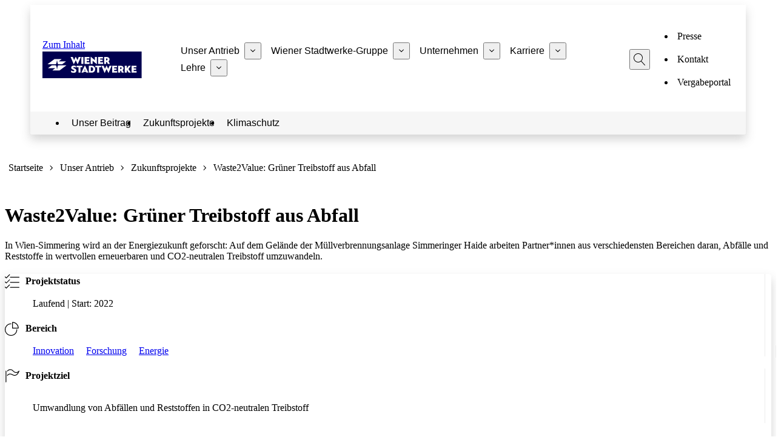

--- FILE ---
content_type: text/html;charset=UTF-8
request_url: https://www.wienerstadtwerke.at/de/waste2value-gr%C3%BCner-treibstoff-aus-abfall
body_size: 62061
content:
<!DOCTYPE html> <html class="ltr t-wienerstadtwerke" data-is-signed-in="false" data-pl-id="5918" dir="ltr" lang="de-DE"> <head> <title>Waste2Value: Grüner Treibstoff aus Abfall - Wiener Stadtwerke</title> <meta name="viewport" content="initial-scale=1.0, width=device-width"> <meta charset="utf-8"> <meta http-equiv="x-ua-compatible" content="ie=edge"> <meta name="keywords" lang="de-DE" content="Klimawende, C02-neutral, Wiener Stadtwerke"> <meta name="author" content=""> <meta name="description" lang="de-AT" content="In Wien-Simmering wird an der Energiezukunft geforscht: Abfälle und Reststoffe werden in erneuerbaren und CO2-neutralen Treibstoff umgewandelt.."> <meta property="og:image" content=""> <meta property="og:image:alt" content=""> <script data-senna-track="permanent" src="/o/frontend-js-svg4everybody-web/index.js" type="text/javascript"></script> <link data-senna-track="temporary" href="https://www.wienerstadtwerke.at/waste2value-gr%C3%BCner-treibstoff-aus-abfall" rel="canonical" /> <meta property="og:description" content="In Wien-Simmering wird an der Energiezukunft geforscht: Abfälle und Reststoffe werden in erneuerbaren und CO2-neutralen Treibstoff umgewandelt.."> <meta property="og:locale" content="de_DE"> <meta property="og:locale:alternate" content="de_DE"> <meta property="og:site_name" content="wienerstadtwerke.at"> <meta property="og:title" content="Waste2Value: Grüner Treibstoff aus Abfall - wienerstadtwerke.at"> <meta property="og:type" content="website"> <meta property="og:url" content="https://www.wienerstadtwerke.at/waste2value-gr%C3%BCner-treibstoff-aus-abfall"> <link rel="icon" href="https://www.wienerstadtwerke.at/o/wstw-next/images/wienerstadtwerke/favicon.ico"> <link rel="apple-touch-icon" sizes="180x180" href="https://www.wienerstadtwerke.at/o/wstw-next/images/wienerstadtwerke/apple-touch-icon.png"> <link rel="apple-touch-icon-precomposed" sizes="180x180" href="https://www.wienerstadtwerke.at/o/wstw-next/images/wienerstadtwerke/apple-touch-icon-precomposed.png"> <link rel="icon" type="image/png" sizes="32x32" href="https://www.wienerstadtwerke.at/o/wstw-next/images/wienerstadtwerke/favicon-32x32.png"> <link rel="icon" type="image/png" sizes="16x16" href="https://www.wienerstadtwerke.at/o/wstw-next/images/wienerstadtwerke/favicon-16x16.png"> <link rel="manifest" href="https://www.wienerstadtwerke.at/o/wstw-next/images/wienerstadtwerke/site.webmanifest"> <link rel="stylesheet" href="https://www.wienerstadtwerke.at/o/wstw-next/dist/main.css?ts=1768430058000"> <script type="application/ld+json"> { "@context": "https://schema.org", "@type": "Organization", "name": "WIENER STADTWERKE GmbH", "url": "https://www.wienerstadtwerke.at", "logo": { "@type": "ImageObject", "@id": "https://www.wienerstadtwerke.at/#logo", "inLanguage": "de-AT", "url": "https://www.wienerstadtwerke.at/documents/13372843/14169138/wienerstadtwerke-logo.svg/78da01b1-8165-6c43-4505-8c2a91dee111?t=1768729476046", "width": 180, "height": 44, "caption": "WIENER STADTWERKE GmbH" }, "address": { "@type": "PostalAddress", "streetAddress": "Thomas-Klestil Platz 13", "addressLocality": "Wien", "addressCountry": "AT", "postalCode": "1030" } } </script> <script src="https://www.wienerstadtwerke.at/o/wstw-next/dist/main.js?ts=1768430058000" defer></script> </head> <body class="chrome controls-visible yui3-skin-sam signed-out public-page site"> <div class="l-page"> <header class="c-header c-header--mobile-nav js-mobile-header" role="banner"> <div class="c-header__group"> <div class="c-header__title-bar"> <a href="#main-content" class="o-primary-link c-skip-link">Zum Inhalt</a> <a href="https://www.wienerstadtwerke.at/de" class="c-logo-link"> <img src="https://www.wienerstadtwerke.at/documents/13372843/14169138/wienerstadtwerke-logo.svg/78da01b1-8165-6c43-4505-8c2a91dee111?t=1768729476046" alt="Logo der Wiener Stadtwerke" class="c-logo-link__img c-logo-link__img--medium"> </a> <c-overlay-trigger class="c-overlay-trigger" target-id="search-overlay"> <button class="o-btn-icon search-btn" aria-label="Suche" aria-haspopup="true"> <svg class="search-btn__icon"> <use href="#magnifier"/> </svg> </button> </c-overlay-trigger> <c-mobile-nav-handler id="js-mobile-nav-handler" class="btn-mobile-nav"> <button class="o-btn-icon btn-mobile-nav__icon" aria-label="Menu" aria-expanded="false" aria-haspopup="true" aria-controls="primary-nav-id"></button> </c-mobile-nav-handler> </div> <div class="c-header__nav-container"> <nav class="c-primary-nav c-mobile-nav" id="primary-nav-id" aria-label="Main Menu" > <c-mobile-header-nav> <ul class="c-primary-nav__list c-mobile-nav__list"> <li class="c-primary-nav__item c-mobile-nav__item is-active"> <a href="https://www.wienerstadtwerke.at/de/unser-antrieb-eure-stadt" class="c-primary-nav__link c-mobile-nav__link js-mobile-header-nav-handler is-browsable"> <span class="c-mobile-nav__text">Unser Antrieb</span> <svg class="c-mobile-nav__icon" role="img" aria-hidden="true"> <use href="#chevron-right" /> </svg> </a> <button class="c-primary-nav__sub-list-btn js-sub-list-handler o-btn-icon" aria-label="Sub-Menu von Unser Antrieb" aria-expanded="false"> <svg class="c-primary-nav__sub-list-btn-icon" role="img" aria-hidden="true"> <use href="#wl-chevron-down" /> </svg> </button> <ul class="c-primary-nav__sub-list c-mobile-nav__list is-hidden"> <li class="c-primary-nav__sub-list-item c-mobile-nav__item"> <a href="https://www.wienerstadtwerke.at/de/unserbeitrag" class="c-primary-nav__sub-list-link c-mobile-nav__link is-browsable"> <span class="c-mobile-nav__text">Unser Beitrag</span> </a> </li> <li class="c-primary-nav__sub-list-item c-mobile-nav__item is-active"> <a href="https://www.wienerstadtwerke.at/de/zukunftsprojekte" class="c-primary-nav__sub-list-link c-mobile-nav__link js-mobile-header-nav-handler is-browsable"> <span class="c-mobile-nav__text">Zukunftsprojekte</span> <svg class="c-mobile-nav__icon" role="img" aria-hidden="true"> <use href="#chevron-right" /> </svg> </a> <ul class="c-mobile-nav__list is-hidden"> <li class="c-mobile-nav__item is-active"> <a href="https://www.wienerstadtwerke.at/de/waste2value-gr%C3%BCner-treibstoff-aus-abfall" class="c-mobile-nav__link"> <span class="c-mobile-nav__text">Waste2Value: Grüner Treibstoff aus Abfall</span> </a> </li> <li class="c-mobile-nav__item"> <a href="https://www.wienerstadtwerke.at/de/dekarbonisierung-fernw%C3%A4rmenetz" class="c-mobile-nav__link"> <span class="c-mobile-nav__text">Dekarbonisierung Fernwärmenetz</span> </a> </li> <li class="c-mobile-nav__item"> <a href="https://www.wienerstadtwerke.at/de/aspern-smart-city-research" class="c-mobile-nav__link"> <span class="c-mobile-nav__text">Aspern Smart City Research</span> </a> </li> <li class="c-mobile-nav__item"> <a href="https://www.wienerstadtwerke.at/de/eine-wiener-linien-biene-f%C3%BCr-jeden-wiener" class="c-mobile-nav__link"> <span class="c-mobile-nav__text">Eine Wiener Linien-Biene für jede*n Wiener*in</span> </a> </li> <li class="c-mobile-nav__item"> <a href="https://www.wienerstadtwerke.at/de/generalsanierung-der-m%C3%BCllverbrennungsanlage-spittelau" class="c-mobile-nav__link"> <span class="c-mobile-nav__text">Generalsanierung der Müllverbrennungsanlage Spittelau</span> </a> </li> <li class="c-mobile-nav__item"> <a href="https://www.wienerstadtwerke.at/de/wiener-wasserstoff" class="c-mobile-nav__link"> <span class="c-mobile-nav__text">Wiener Wasserstoff</span> </a> </li> <li class="c-mobile-nav__item"> <a href="https://www.wienerstadtwerke.at/de/das-grab-der-zukunft-ist-digital" class="c-mobile-nav__link"> <span class="c-mobile-nav__text">Das Grab der Zukunft ist digital</span> </a> </li> <li class="c-mobile-nav__item"> <a href="https://www.wienerstadtwerke.at/de/smarter-together" class="c-mobile-nav__link"> <span class="c-mobile-nav__text">Smarter Together</span> </a> </li> <li class="c-mobile-nav__item"> <a href="https://www.wienerstadtwerke.at/de/forschungsprojekt-beacons" class="c-mobile-nav__link"> <span class="c-mobile-nav__text">Forschungsprojekt Beacons</span> </a> </li> <li class="c-mobile-nav__item"> <a href="https://www.wienerstadtwerke.at/de/smart-drone-inspection" class="c-mobile-nav__link"> <span class="c-mobile-nav__text">Smart Drone Inspection</span> </a> </li> <li class="c-mobile-nav__item"> <a href="https://www.wienerstadtwerke.at/de/smart-meter" class="c-mobile-nav__link"> <span class="c-mobile-nav__text">Smart Meter</span> </a> </li> <li class="c-mobile-nav__item"> <a href="https://www.wienerstadtwerke.at/de/bestattungsplaner" class="c-mobile-nav__link"> <span class="c-mobile-nav__text">Bestattungsplaner</span> </a> </li> <li class="c-mobile-nav__item"> <a href="https://www.wienerstadtwerke.at/de/fernk%C3%A4lteleitung-neu" class="c-mobile-nav__link"> <span class="c-mobile-nav__text">Fernkälteleitung neu</span> </a> </li> <li class="c-mobile-nav__item"> <a href="https://www.wienerstadtwerke.at/de/autonomes-fahren" class="c-mobile-nav__link"> <span class="c-mobile-nav__text">Autonomes Fahren</span> </a> </li> <li class="c-mobile-nav__item"> <a href="https://www.wienerstadtwerke.at/de/urbem-live" class="c-mobile-nav__link"> <span class="c-mobile-nav__text">URBEM live</span> </a> </li> <li class="c-mobile-nav__item"> <a href="https://www.wienerstadtwerke.at/de/netzwartung-mixed-reality" class="c-mobile-nav__link"> <span class="c-mobile-nav__text">Netzwartung mit Mixed Reality</span> </a> </li> <li class="c-mobile-nav__item"> <a href="https://www.wienerstadtwerke.at/de/angstfrei-mobil" class="c-mobile-nav__link"> <span class="c-mobile-nav__text">Angstfrei mobil</span> </a> </li> <li class="c-mobile-nav__item"> <a href="https://www.wienerstadtwerke.at/de/urban-pioneers-community" class="c-mobile-nav__link"> <span class="c-mobile-nav__text">Urban Pioneers Community</span> </a> </li> <li class="c-mobile-nav__item"> <a href="https://www.wienerstadtwerke.at/de/remihub" class="c-mobile-nav__link"> <span class="c-mobile-nav__text">RemiHub</span> </a> </li> <li class="c-mobile-nav__item"> <a href="https://www.wienerstadtwerke.at/de/haltestelle-der-zukunft" class="c-mobile-nav__link"> <span class="c-mobile-nav__text">Haltestelle der Zukunft</span> </a> </li> <li class="c-mobile-nav__item"> <a href="https://www.wienerstadtwerke.at/de/geotief-wien" class="c-mobile-nav__link"> <span class="c-mobile-nav__text">GeoTief Wien</span> </a> </li> <li class="c-mobile-nav__item"> <a href="https://www.wienerstadtwerke.at/de/mona-netz" class="c-mobile-nav__link"> <span class="c-mobile-nav__text">Mona Netz</span> </a> </li> <li class="c-mobile-nav__item"> <a href="https://www.wienerstadtwerke.at/de/gr%C3%BCnes-umspannwerk-kendlerstra%C3%9Fe" class="c-mobile-nav__link"> <span class="c-mobile-nav__text">Grünes Umspannwerk Kendlerstraße</span> </a> </li> <li class="c-mobile-nav__item"> <a href="https://www.wienerstadtwerke.at/de/etaxi-wien" class="c-mobile-nav__link"> <span class="c-mobile-nav__text">eTaxi Wien</span> </a> </li> <li class="c-mobile-nav__item"> <a href="https://www.wienerstadtwerke.at/de/wipark-meets-street-art" class="c-mobile-nav__link"> <span class="c-mobile-nav__text">WIPARK meets Street Art</span> </a> </li> <li class="c-mobile-nav__item"> <a href="https://www.wienerstadtwerke.at/de/urban-mining" class="c-mobile-nav__link"> <span class="c-mobile-nav__text">Urban Mining</span> </a> </li> <li class="c-mobile-nav__item"> <a href="https://www.wienerstadtwerke.at/de/solaranlage-f%C3%BCr-1-million-bienen" class="c-mobile-nav__link"> <span class="c-mobile-nav__text">Solaranlage für 1 Million Bienen</span> </a> </li> <li class="c-mobile-nav__item"> <a href="https://www.wienerstadtwerke.at/de/internet-of-trees" class="c-mobile-nav__link"> <span class="c-mobile-nav__text">Internet of Trees</span> </a> </li> <li class="c-mobile-nav__item"> <a href="https://www.wienerstadtwerke.at/de/life-moonset" class="c-mobile-nav__link"> <span class="c-mobile-nav__text">Life Moonset</span> </a> </li> </ul> </li> <li class="c-primary-nav__sub-list-item c-mobile-nav__item"> <a href="https://www.wienerstadtwerke.at/de/klimaschutz" class="c-primary-nav__sub-list-link c-mobile-nav__link is-browsable"> <span class="c-mobile-nav__text">Klimaschutz</span> </a> </li> </ul> </li> <li class="c-primary-nav__item c-mobile-nav__item"> <a href="https://www.wienerstadtwerke.at/de/wienerstadtwerkegruppe" class="c-primary-nav__link c-mobile-nav__link js-mobile-header-nav-handler is-browsable"> <span class="c-mobile-nav__text">Wiener Stadtwerke-Gruppe</span> <svg class="c-mobile-nav__icon" role="img" aria-hidden="true"> <use href="#chevron-right" /> </svg> </a> <button class="c-primary-nav__sub-list-btn js-sub-list-handler o-btn-icon" aria-label="Sub-Menu von Wiener Stadtwerke-Gruppe" aria-expanded="false"> <svg class="c-primary-nav__sub-list-btn-icon" role="img" aria-hidden="true"> <use href="#wl-chevron-down" /> </svg> </button> <ul class="c-primary-nav__sub-list c-mobile-nav__list is-hidden"> <li class="c-primary-nav__sub-list-item c-mobile-nav__item"> <a href="https://www.wienerstadtwerke.at/de/gruppenprofil" class="c-primary-nav__sub-list-link c-mobile-nav__link is-browsable"> <span class="c-mobile-nav__text">Gruppenprofil</span> </a> </li> <li class="c-primary-nav__sub-list-item c-mobile-nav__item"> <a href="https://www.wienerstadtwerke.at/de/strategie" class="c-primary-nav__sub-list-link c-mobile-nav__link is-browsable"> <span class="c-mobile-nav__text">Strategie</span> </a> </li> <li class="c-primary-nav__sub-list-item c-mobile-nav__item"> <a href="https://www.wienerstadtwerke.at/de/geschaeftsfuehrung" class="c-primary-nav__sub-list-link c-mobile-nav__link js-mobile-header-nav-handler is-browsable"> <span class="c-mobile-nav__text">Geschäftsführung</span> <svg class="c-mobile-nav__icon" role="img" aria-hidden="true"> <use href="#chevron-right" /> </svg> </a> <ul class="c-mobile-nav__list is-hidden"> <li class="c-mobile-nav__item"> <a href="https://www.wienerstadtwerke.at/de/generaldirektor-peter-weinelt" class="c-mobile-nav__link"> <span class="c-mobile-nav__text">Generaldirektor Peter Weinelt</span> </a> </li> <li class="c-mobile-nav__item"> <a href="https://www.wienerstadtwerke.at/de/stellvertretende-generaldirektorin-monika-unterholzner" class="c-mobile-nav__link"> <span class="c-mobile-nav__text">Stellvertretende Generaldirektorin Monika Unterholzner</span> </a> </li> <li class="c-mobile-nav__item"> <a href="https://www.wienerstadtwerke.at/de/stellvertretender-generaldirektor-roman-fuchs" class="c-mobile-nav__link"> <span class="c-mobile-nav__text">Stellvertretender Generaldirektor Roman Fuchs</span> </a> </li> </ul> </li> <li class="c-primary-nav__sub-list-item c-mobile-nav__item"> <a href="https://www.wienerstadtwerke.at/de/aufsichtsrat" class="c-primary-nav__sub-list-link c-mobile-nav__link is-browsable"> <span class="c-mobile-nav__text">Aufsichtsrat</span> </a> </li> <li class="c-primary-nav__sub-list-item c-mobile-nav__item"> <a href="https://www.wienerstadtwerke.at/de/compliance" class="c-primary-nav__sub-list-link c-mobile-nav__link js-mobile-header-nav-handler is-browsable"> <span class="c-mobile-nav__text">Compliance</span> <svg class="c-mobile-nav__icon" role="img" aria-hidden="true"> <use href="#chevron-right" /> </svg> </a> <ul class="c-mobile-nav__list is-hidden"> <li class="c-mobile-nav__item"> <a href="https://www.wienerstadtwerke.at/de/ansprechpersonen-compliance" class="c-mobile-nav__link"> <span class="c-mobile-nav__text">Ansprechpersonen Compliance</span> </a> </li> </ul> </li> <li class="c-primary-nav__sub-list-item c-mobile-nav__item"> <a href="https://www.wienerstadtwerke.at/de/investor-relations" class="c-primary-nav__sub-list-link c-mobile-nav__link js-mobile-header-nav-handler is-browsable"> <span class="c-mobile-nav__text">Investor Relations</span> <svg class="c-mobile-nav__icon" role="img" aria-hidden="true"> <use href="#chevron-right" /> </svg> </a> <ul class="c-mobile-nav__list is-hidden"> <li class="c-mobile-nav__item"> <a href="https://www.wienerstadtwerke.at/de/finanzstrategie" class="c-mobile-nav__link"> <span class="c-mobile-nav__text">Finanzstrategie</span> </a> </li> <li class="c-mobile-nav__item"> <a href="https://www.wienerstadtwerke.at/de/finanzierungen" class="c-mobile-nav__link"> <span class="c-mobile-nav__text">Finanzierungen</span> </a> </li> </ul> </li> <li class="c-primary-nav__sub-list-item c-mobile-nav__item"> <a href="https://www.wienerstadtwerke.at/de/nachhaltigkeit" class="c-primary-nav__sub-list-link c-mobile-nav__link is-browsable"> <span class="c-mobile-nav__text">Nachhaltigkeit</span> </a> </li> <li class="c-primary-nav__sub-list-item c-mobile-nav__item"> <a href="https://www.wienerstadtwerke.at/de/innovation" class="c-primary-nav__sub-list-link c-mobile-nav__link is-browsable"> <span class="c-mobile-nav__text">Innovation</span> </a> </li> </ul> </li> <li class="c-primary-nav__item c-mobile-nav__item"> <a href="https://www.wienerstadtwerke.at/de/unternehmen" class="c-primary-nav__link c-mobile-nav__link js-mobile-header-nav-handler is-browsable"> <span class="c-mobile-nav__text">Unternehmen</span> <svg class="c-mobile-nav__icon" role="img" aria-hidden="true"> <use href="#chevron-right" /> </svg> </a> <button class="c-primary-nav__sub-list-btn js-sub-list-handler o-btn-icon" aria-label="Sub-Menu von Unternehmen" aria-expanded="false"> <svg class="c-primary-nav__sub-list-btn-icon" role="img" aria-hidden="true"> <use href="#wl-chevron-down" /> </svg> </button> <ul class="c-primary-nav__sub-list c-mobile-nav__list is-hidden"> <li class="c-primary-nav__sub-list-item c-mobile-nav__item"> <a href="https://www.wienerstadtwerke.at/de/konzernleitung" class="c-primary-nav__sub-list-link c-mobile-nav__link is-browsable"> <span class="c-mobile-nav__text">Konzernleitung</span> </a> </li> <li class="c-primary-nav__sub-list-item c-mobile-nav__item"> <a href="https://www.wienerstadtwerke.at/de/wiener-linien" class="c-primary-nav__sub-list-link c-mobile-nav__link is-browsable"> <span class="c-mobile-nav__text">Wiener Linien</span> </a> </li> <li class="c-primary-nav__sub-list-item c-mobile-nav__item"> <a href="https://www.wienerstadtwerke.at/de/wien-energie" class="c-primary-nav__sub-list-link c-mobile-nav__link is-browsable"> <span class="c-mobile-nav__text">Wien Energie</span> </a> </li> <li class="c-primary-nav__sub-list-item c-mobile-nav__item"> <a href="https://www.wienerstadtwerke.at/de/wiener-netze" class="c-primary-nav__sub-list-link c-mobile-nav__link is-browsable"> <span class="c-mobile-nav__text">Wiener Netze</span> </a> </li> <li class="c-primary-nav__sub-list-item c-mobile-nav__item"> <a href="https://www.wienerstadtwerke.at/de/wiener-lokalbahnen" class="c-primary-nav__sub-list-link c-mobile-nav__link is-browsable"> <span class="c-mobile-nav__text">Wiener Lokalbahnen</span> </a> </li> <li class="c-primary-nav__sub-list-item c-mobile-nav__item"> <a href="https://www.wienerstadtwerke.at/de/wipark" class="c-primary-nav__sub-list-link c-mobile-nav__link is-browsable"> <span class="c-mobile-nav__text">Wipark</span> </a> </li> <li class="c-primary-nav__sub-list-item c-mobile-nav__item"> <a href="https://www.wienerstadtwerke.at/de/wien-it" class="c-primary-nav__sub-list-link c-mobile-nav__link is-browsable"> <span class="c-mobile-nav__text">WienIT</span> </a> </li> <li class="c-primary-nav__sub-list-item c-mobile-nav__item"> <a href="https://www.wienerstadtwerke.at/de/bestattung-wien" class="c-primary-nav__sub-list-link c-mobile-nav__link is-browsable"> <span class="c-mobile-nav__text">Bestattung Wien</span> </a> </li> <li class="c-primary-nav__sub-list-item c-mobile-nav__item"> <a href="https://www.wienerstadtwerke.at/de/friedh%C3%B6fe-wien" class="c-primary-nav__sub-list-link c-mobile-nav__link is-browsable"> <span class="c-mobile-nav__text">Friedhöfe Wien</span> </a> </li> <li class="c-primary-nav__sub-list-item c-mobile-nav__item"> <a href="https://www.wienerstadtwerke.at/de/immoh" class="c-primary-nav__sub-list-link c-mobile-nav__link is-browsable"> <span class="c-mobile-nav__text">immOH!</span> </a> </li> </ul> </li> <li class="c-primary-nav__item c-mobile-nav__item"> <a href="https://www.wienerstadtwerke.at/de/karriere" class="c-primary-nav__link c-mobile-nav__link js-mobile-header-nav-handler is-browsable"> <span class="c-mobile-nav__text">Karriere</span> <svg class="c-mobile-nav__icon" role="img" aria-hidden="true"> <use href="#chevron-right" /> </svg> </a> <button class="c-primary-nav__sub-list-btn js-sub-list-handler o-btn-icon" aria-label="Sub-Menu von Karriere" aria-expanded="false"> <svg class="c-primary-nav__sub-list-btn-icon" role="img" aria-hidden="true"> <use href="#wl-chevron-down" /> </svg> </button> <ul class="c-primary-nav__sub-list c-mobile-nav__list is-hidden"> <li class="c-primary-nav__sub-list-item c-mobile-nav__item"> <a href="https://www.wienerstadtwerke.at/de/jobs" class="c-primary-nav__sub-list-link c-mobile-nav__link is-browsable"> <span class="c-mobile-nav__text">Jobs</span> </a> </li> <li class="c-primary-nav__sub-list-item c-mobile-nav__item"> <a href="https://www.wienerstadtwerke.at/de/arbeitgeberin" class="c-primary-nav__sub-list-link c-mobile-nav__link is-browsable"> <span class="c-mobile-nav__text">Arbeitgeberin</span> </a> </li> <li class="c-primary-nav__sub-list-item c-mobile-nav__item"> <a href="https://www.wienerstadtwerke.at/de/perspektiven" class="c-primary-nav__sub-list-link c-mobile-nav__link js-mobile-header-nav-handler is-browsable"> <span class="c-mobile-nav__text">Perspektiven</span> <svg class="c-mobile-nav__icon" role="img" aria-hidden="true"> <use href="#chevron-right" /> </svg> </a> <ul class="c-mobile-nav__list is-hidden"> <li class="c-mobile-nav__item"> <a href="https://www.wienerstadtwerke.at/de/it-jobs" class="c-mobile-nav__link"> <span class="c-mobile-nav__text">IT-Jobs</span> </a> </li> <li class="c-mobile-nav__item"> <a href="https://www.wienerstadtwerke.at/de/klimaschutz-trainees" class="c-mobile-nav__link"> <span class="c-mobile-nav__text">Klimaschutz-Trainees</span> </a> </li> <li class="c-mobile-nav__item"> <a href="https://www.wienerstadtwerke.at/de/berufseinsteigerinnen" class="c-mobile-nav__link"> <span class="c-mobile-nav__text">Berufseinsteiger*innen</span> </a> </li> <li class="c-mobile-nav__item"> <a href="https://www.wienerstadtwerke.at/de/berufserfahrene" class="c-mobile-nav__link"> <span class="c-mobile-nav__text">Berufserfahrene</span> </a> </li> <li class="c-mobile-nav__item"> <a href="https://www.wienerstadtwerke.at/de/sch%C3%BClerinnen-und-studierende" class="c-mobile-nav__link"> <span class="c-mobile-nav__text">Schüler*innen und Studierende</span> </a> </li> <li class="c-mobile-nav__item"> <a href="https://www.wienerstadtwerke.at/de/studierende" class="c-mobile-nav__link"> <span class="c-mobile-nav__text">Studierende</span> </a> </li> <li class="c-mobile-nav__item"> <a href="https://www.wienerstadtwerke.at/de/traineeprogramm-der-stadt-wien" class="c-mobile-nav__link"> <span class="c-mobile-nav__text">Traineeprogramm der Stadt Wien</span> </a> </li> <li class="c-mobile-nav__item"> <a href="https://www.wienerstadtwerke.at/de/elektropraktikerin" class="c-mobile-nav__link"> <span class="c-mobile-nav__text">Elektropraktiker*in</span> </a> </li> </ul> </li> <li class="c-primary-nav__sub-list-item c-mobile-nav__item"> <a href="https://www.wienerstadtwerke.at/de/chancengleichheit" class="c-primary-nav__sub-list-link c-mobile-nav__link is-browsable"> <span class="c-mobile-nav__text">Chancengleichheit</span> </a> </li> <li class="c-primary-nav__sub-list-item c-mobile-nav__item"> <a href="https://www.wienerstadtwerke.at/de/weiterbildung" class="c-primary-nav__sub-list-link c-mobile-nav__link is-browsable"> <span class="c-mobile-nav__text">Weiterbildung</span> </a> </li> <li class="c-primary-nav__sub-list-item c-mobile-nav__item"> <a href="https://www.wienerstadtwerke.at/de/benefits" class="c-primary-nav__sub-list-link c-mobile-nav__link is-browsable"> <span class="c-mobile-nav__text">Benefits</span> </a> </li> <li class="c-primary-nav__sub-list-item c-mobile-nav__item"> <a href="https://www.wienerstadtwerke.at/de/termine" class="c-primary-nav__sub-list-link c-mobile-nav__link is-browsable"> <span class="c-mobile-nav__text">Termine</span> </a> </li> </ul> </li> <li class="c-primary-nav__item c-mobile-nav__item"> <a href="https://www.wienerstadtwerke.at/de/lehre" class="c-primary-nav__link c-mobile-nav__link js-mobile-header-nav-handler is-browsable"> <span class="c-mobile-nav__text">Lehre</span> <svg class="c-mobile-nav__icon" role="img" aria-hidden="true"> <use href="#chevron-right" /> </svg> </a> <button class="c-primary-nav__sub-list-btn js-sub-list-handler o-btn-icon" aria-label="Sub-Menu von Lehre" aria-expanded="false"> <svg class="c-primary-nav__sub-list-btn-icon" role="img" aria-hidden="true"> <use href="#wl-chevron-down" /> </svg> </button> <ul class="c-primary-nav__sub-list c-mobile-nav__list is-hidden"> <li class="c-primary-nav__sub-list-item c-mobile-nav__item"> <a href="https://www.wienerstadtwerke.at/de/lehrberufe" class="c-primary-nav__sub-list-link c-mobile-nav__link js-mobile-header-nav-handler is-browsable"> <span class="c-mobile-nav__text">Lehrberufe</span> <svg class="c-mobile-nav__icon" role="img" aria-hidden="true"> <use href="#chevron-right" /> </svg> </a> <ul class="c-mobile-nav__list is-hidden"> <li class="c-mobile-nav__item"> <a href="https://www.wienerstadtwerke.at/de/angewandte-elektronik" class="c-mobile-nav__link"> <span class="c-mobile-nav__text">Angewandte Elektronik</span> </a> </li> <li class="c-mobile-nav__item"> <a href="https://www.wienerstadtwerke.at/de/betriebslogistik" class="c-mobile-nav__link"> <span class="c-mobile-nav__text">Betriebslogistik</span> </a> </li> <li class="c-mobile-nav__item"> <a href="https://www.wienerstadtwerke.at/de/b%C3%BCrokaufmann-b%C3%BCrokauffrau" class="c-mobile-nav__link"> <span class="c-mobile-nav__text">Bürokaufmann*frau</span> </a> </li> <li class="c-mobile-nav__item"> <a href="https://www.wienerstadtwerke.at/de/elektrotechnik-f%C3%BCr-anlagen-und-betriebstechnik" class="c-mobile-nav__link"> <span class="c-mobile-nav__text">Elektrotechnik für Anlagen- und Betriebstechnik</span> </a> </li> <li class="c-mobile-nav__item"> <a href="https://www.wienerstadtwerke.at/de/elektrotechnik-f%C3%BCr-energietechnik" class="c-mobile-nav__link"> <span class="c-mobile-nav__text">Elektrotechnik für Energietechnik</span> </a> </li> <li class="c-mobile-nav__item"> <a href="https://www.wienerstadtwerke.at/de/elektrotechnik-f%C3%BCr-erneuerbare-energien" class="c-mobile-nav__link"> <span class="c-mobile-nav__text">Elektrotechnik für erneuerbare Energien</span> </a> </li> <li class="c-mobile-nav__item"> <a href="https://www.wienerstadtwerke.at/de/fernw%C3%A4rmetechnik" class="c-mobile-nav__link"> <span class="c-mobile-nav__text">Fernwärmetechnik</span> </a> </li> <li class="c-mobile-nav__item"> <a href="https://www.wienerstadtwerke.at/de/floristik" class="c-mobile-nav__link"> <span class="c-mobile-nav__text">Floristik</span> </a> </li> <li class="c-mobile-nav__item"> <a href="https://www.wienerstadtwerke.at/de/friedhofsg%C3%A4rtnerei" class="c-mobile-nav__link"> <span class="c-mobile-nav__text">Friedhofsgärtnerei</span> </a> </li> <li class="c-mobile-nav__item"> <a href="https://www.wienerstadtwerke.at/de/gleisbautechnik" class="c-mobile-nav__link"> <span class="c-mobile-nav__text">Gleisbautechnik</span> </a> </li> <li class="c-mobile-nav__item"> <a href="https://www.wienerstadtwerke.at/de/industriekaufmann-industriekauffrau" class="c-mobile-nav__link"> <span class="c-mobile-nav__text">Industriekaufmann*frau</span> </a> </li> <li class="c-mobile-nav__item"> <a href="https://www.wienerstadtwerke.at/de/informationstechnologie" class="c-mobile-nav__link"> <span class="c-mobile-nav__text">Informationstechnologie</span> </a> </li> <li class="c-mobile-nav__item"> <a href="https://www.wienerstadtwerke.at/de/installations-und-geb%C3%A4udetechnik" class="c-mobile-nav__link"> <span class="c-mobile-nav__text">Installations- und Gebäudetechnik</span> </a> </li> <li class="c-mobile-nav__item"> <a href="https://www.wienerstadtwerke.at/de/k%C3%A4lteanlagentechnik" class="c-mobile-nav__link"> <span class="c-mobile-nav__text">Kälteanlagentechnik</span> </a> </li> <li class="c-mobile-nav__item"> <a href="https://www.wienerstadtwerke.at/de/labortechnik" class="c-mobile-nav__link"> <span class="c-mobile-nav__text">Labortechnik</span> </a> </li> <li class="c-mobile-nav__item"> <a href="https://www.wienerstadtwerke.at/de/maschinenbautechnik" class="c-mobile-nav__link"> <span class="c-mobile-nav__text">Maschinenbautechnik</span> </a> </li> <li class="c-mobile-nav__item"> <a href="https://www.wienerstadtwerke.at/de/mechatronik" class="c-mobile-nav__link"> <span class="c-mobile-nav__text">Mechatronik</span> </a> </li> <li class="c-mobile-nav__item"> <a href="https://www.wienerstadtwerke.at/de/nutzfahrzeugtechnik" class="c-mobile-nav__link"> <span class="c-mobile-nav__text">Nutzfahrzeugtechnik</span> </a> </li> <li class="c-mobile-nav__item"> <a href="https://www.wienerstadtwerke.at/de/steinmetzin" class="c-mobile-nav__link"> <span class="c-mobile-nav__text">Steinmetz*in</span> </a> </li> <li class="c-mobile-nav__item"> <a href="https://www.wienerstadtwerke.at/de/informations-und-kommunikationselektronik" class="c-mobile-nav__link"> <span class="c-mobile-nav__text">Informations- und Kommunikationselektronik</span> </a> </li> <li class="c-mobile-nav__item"> <a href="https://www.wienerstadtwerke.at/de/konstrukteurin" class="c-mobile-nav__link"> <span class="c-mobile-nav__text">Konstrukteur*in</span> </a> </li> </ul> </li> <li class="c-primary-nav__sub-list-item c-mobile-nav__item"> <a href="https://www.wienerstadtwerke.at/de/berufspraktische-tage" class="c-primary-nav__sub-list-link c-mobile-nav__link is-browsable"> <span class="c-mobile-nav__text">Berufspraktische Tage</span> </a> </li> <li class="c-primary-nav__sub-list-item c-mobile-nav__item"> <a href="https://www.wienerstadtwerke.at/de/lehre-und-matura" class="c-primary-nav__sub-list-link c-mobile-nav__link is-browsable"> <span class="c-mobile-nav__text">Lehre und Matura</span> </a> </li> <li class="c-primary-nav__sub-list-item c-mobile-nav__item"> <a href="https://www.wienerstadtwerke.at/de/fuenf-schritte-zur-lehre" class="c-primary-nav__sub-list-link c-mobile-nav__link is-browsable"> <span class="c-mobile-nav__text">Fünf Schritte zur Lehre</span> </a> </li> <li class="c-primary-nav__sub-list-item c-mobile-nav__item"> <a href="https://www.wienerstadtwerke.at/de/deine-vorteile-lehre" class="c-primary-nav__sub-list-link c-mobile-nav__link is-browsable"> <span class="c-mobile-nav__text">Deine Vorteile</span> </a> </li> </ul> </li> </ul> </c-mobile-header-nav> </nav> </div> <c-overlay-trigger class="c-overlay-trigger" target-id="search-overlay"> <button class="o-btn-icon search-btn" aria-label="Suche" aria-haspopup="true"> <svg class="search-btn__icon"> <use href="#magnifier"/> </svg> </button> </c-overlay-trigger> <nav class="c-meta-nav" aria-label="Meta"> <div class=""> <div class="portlet-boundary portlet-boundary_com_liferay_site_navigation_menu_web_portlet_SiteNavigationMenuPortlet_ portlet-static portlet-static-end portlet-barebone portlet-navigation " id="p_p_id_com_liferay_site_navigation_menu_web_portlet_SiteNavigationMenuPortlet_INSTANCE_meta_navigation_"> <span id="p_com_liferay_site_navigation_menu_web_portlet_SiteNavigationMenuPortlet_INSTANCE_meta_navigation"></span> <div class="portlet u-scroll-target" id="portlet_com_liferay_site_navigation_menu_web_portlet_SiteNavigationMenuPortlet_INSTANCE_meta_navigation"> <div class="portlet-content"> <div class="autofit-float autofit-row portlet-header"> <div class="autofit-col autofit-col-expand"> </div> <div class="autofit-col autofit-col-end"> <div class="autofit-section"> </div> </div> </div> <div class=" portlet-content-container"> <div class="portlet-body"> <ul> <li class="c-meta-nav__item"> <a href="https://www.vipress.at/wiener-stadtwerke/" class="c-meta-nav__link" > Presse </a> </li> <li class="c-meta-nav__item"> <a href="https://www.wienerstadtwerke.at/de/kontakt" class="c-meta-nav__link" > Kontakt </a> </li> <li class="c-meta-nav__item"> <a href="https://wstw.vergabeportal.at/" class="c-meta-nav__link" > Vergabeportal </a> </li> </ul> </div> </div> </div> </div> </div> </div> </nav> </div> <c-secondary-nav-subheader> <nav class="c-secondary-nav c-secondary-nav--subheader" aria-label="Sub-Menu"> <ul class="c-secondary-nav__list"> <li class="c-secondary-nav__item"> <a href="https://www.wienerstadtwerke.at/de/unserbeitrag" class="c-secondary-nav__link">Unser Beitrag</a> </li> <li class="c-secondary-nav__item is-active"> <a href="https://www.wienerstadtwerke.at/de/zukunftsprojekte" class="c-secondary-nav__link">Zukunftsprojekte</a> </li> <li class="c-secondary-nav__item"> <a href="https://www.wienerstadtwerke.at/de/klimaschutz" class="c-secondary-nav__link">Klimaschutz</a> </li> </ul> </nav> </c-secondary-nav-subheader> </header> <c-overlay id="search-overlay" class="c-overlay"> <div class="c-search-overlay has-results c-overlay__content" role="search"> <div class="l-container"> <div class="c-search-overlay__header"> <div class="c-search-overlay__logo-container"> <img src="https://www.wienerstadtwerke.at/documents/13372843/14169138/wienerstadtwerke-logo.svg/78da01b1-8165-6c43-4505-8c2a91dee111?t=1768729476046" alt="Logo der Wiener Stadtwerke" class="c-search-overlay__logo c-logo-link__img c-logo-link__img--medium"> </div> <h2 class="u-sr-only"> Suche </h2> <button class="btn c-search-overlay__close-button c-overlay__close-button js-overlay__close" aria-label="Suche Schließen"> <svg class="c-search-overlay__icon"> <use href="#cross2"></use> </svg> </button> </div> <div class="portlet-boundary portlet-boundary_at_wienit_portal_custom_search_web_CustomSearchWebPortlet_ portlet-static portlet-static-end portlet-barebone " id="p_p_id_at_wienit_portal_custom_search_web_CustomSearchWebPortlet_INSTANCE_overlaycustomsearch_"> <span id="p_at_wienit_portal_custom_search_web_CustomSearchWebPortlet_INSTANCE_overlaycustomsearch"></span> <div class="portlet u-scroll-target" id="portlet_at_wienit_portal_custom_search_web_CustomSearchWebPortlet_INSTANCE_overlaycustomsearch"> <div class="portlet-content"> <div class="autofit-float autofit-row portlet-header"> <div class="autofit-col autofit-col-expand"> </div> <div class="autofit-col autofit-col-end"> <div class="autofit-section"> </div> </div> </div> <div class=" portlet-content-container"> <div class="portlet-body"> <script src="/o/custom-search-web/js/bundle.js?ts=1750760310000" defer></script> <atomic-search search-base-url="https://www.wienerstadtwerke.at/de/waste2value-gr%C3%BCner-treibstoff-aus-abfall?p_p_id=at_wienit_portal_custom_search_web_CustomSearchWebPortlet_INSTANCE_overlaycustomsearch&p_p_lifecycle=2&p_p_state=normal&p_p_mode=view&p_p_resource_id=%2Fsearch&p_p_cacheability=cacheLevelPage&_at_wienit_portal_custom_search_web_CustomSearchWebPortlet_INSTANCE_overlaycustomsearch_documentSearch=false" autocomplete-base-url="https://www.wienerstadtwerke.at/de/waste2value-gr%C3%BCner-treibstoff-aus-abfall?p_p_id=at_wienit_portal_custom_search_web_CustomSearchWebPortlet_INSTANCE_overlaycustomsearch&p_p_lifecycle=2&p_p_state=normal&p_p_mode=view&p_p_resource_id=%2Fautocomplete&p_p_cacheability=cacheLevelPage&_at_wienit_portal_custom_search_web_CustomSearchWebPortlet_INSTANCE_overlaycustomsearch_documentSearch=false" portlet-namespace="_at_wienit_portal_custom_search_web_CustomSearchWebPortlet_INSTANCE_overlaycustomsearch_"> <div class="c-search-overlay__form"> <form class="c-search-form c-search-form--primary "> <c-suggestions class="c-suggestions c-suggestions--large" allow-form-submit> <c-textfield class="mdc-textfield mdc-textfield--fullwidth"> <input type="text" class="mdc-textfield__input c-search__input js-overlay__auto-focus"
						   placeholder="Wonach suchen Sie?"
                           aria-label="Suchbegriff"
                           aria-autocomplete="both"
                           aria-haspopup="listbox"
                           aria-controls="search-suggestions-list"> <div class="mdc-textfield__bottom-line"></div> </c-textfield> <div class="c-search-form__loading-indicator"> <svg class="c-search-form__icon"> <use href="#sync"></use> </svg> </div> <button class="btn o-btn-icon c-search-form__search-button" aria-label="Suchen"> <svg class="c-search-form__icon"> <use href="#magnifier"></use> </svg> </button> <ul class="c-suggestions__list" role="listbox" id="search-suggestions-list"> </ul> </c-suggestions> </form> </div> <atomic-search-results base-class-name="c-search-overlay"></atomic-search-results> </atomic-search> </div> </div> </div> </div> </div> </div> </div> </c-overlay> <main id="main-content" class="l-main"> <div class="l-container"> <div class="l-row"> <div class="l-breadcrumb-nav portlet-column portlet-column-first" id="column-1" data-column-name="Breadcrumbs"> <div class="portlet-dropzone l-breadcrumb-nav-content portlet-column-content" id="layout-column_breadcrumb-nav"> <div class="portlet-boundary portlet-boundary_com_liferay_site_navigation_breadcrumb_web_portlet_SiteNavigationBreadcrumbPortlet_ portlet-static portlet-static-end portlet-barebone portlet-breadcrumb " id="p_p_id_com_liferay_site_navigation_breadcrumb_web_portlet_SiteNavigationBreadcrumbPortlet_INSTANCE_5KjoNuIXDX64_"> <span id="p_com_liferay_site_navigation_breadcrumb_web_portlet_SiteNavigationBreadcrumbPortlet_INSTANCE_5KjoNuIXDX64"></span> <div class="portlet u-scroll-target" id="portlet_com_liferay_site_navigation_breadcrumb_web_portlet_SiteNavigationBreadcrumbPortlet_INSTANCE_5KjoNuIXDX64"> <div class="portlet-content"> <div class="autofit-float autofit-row portlet-header"> <div class="autofit-col autofit-col-expand"> </div> <div class="autofit-col autofit-col-end"> <div class="autofit-section"> </div> </div> </div> <div class=" portlet-content-container"> <div class="portlet-body"> <nav aria-label="Breadcrumb" id="_com_liferay_site_navigation_breadcrumb_web_portlet_SiteNavigationBreadcrumbPortlet_INSTANCE_5KjoNuIXDX64_breadcrumbs-defaultScreen"> <!-- Start: This part is needed if the current site is a child site of another site. --> <!-- End. --> <c-breadcrumb-nav-slider class="c-breadcrumb-nav c-breadcrumb-nav-slider" role="navigation" aria-label="Breadcrumb Navigation"> <strong class="c-breadcrumb-nav__title">Sie sind hier:</strong> <div class="c-breadcrumb-nav__slide-container js-breadcrumb-nav__scroll-container"> <ol class="c-breadcrumb-nav__list js-breadcrumb-nav__list" id="c-breadcrumb-nav__slide-content" itemscope itemtype="http://schema.org/BreadcrumbList"> <li class="c-breadcrumb-nav__item js-breadcrumb-nav__item" itemprop="itemListElement" itemscope itemtype="http://schema.org/ListItem"> <a class="c-breadcrumb-nav__link" href="https://www.wienerstadtwerke.at/de" itemprop="item"> <span itemprop="name">Startseite</span> </a> <meta itemprop="position" content="1"> </li> <li class="c-breadcrumb-nav__item js-breadcrumb-nav__item" itemprop="itemListElement" itemscope itemtype="http://schema.org/ListItem"> <svg class="c-breadcrumb-nav__icon" role="img" aria-hidden="true"> <use href="#wl-chevron-right"/> </svg> <a class="c-breadcrumb-nav__link" href="https://www.wienerstadtwerke.at/de/unser-antrieb-eure-stadt" itemprop="item"> <span itemprop="name">Unser Antrieb</span> </a> <meta itemprop="position" content="2"> </li> <li class="c-breadcrumb-nav__item js-breadcrumb-nav__item" itemprop="itemListElement" itemscope itemtype="http://schema.org/ListItem"> <svg class="c-breadcrumb-nav__icon" role="img" aria-hidden="true"> <use href="#wl-chevron-right"/> </svg> <a class="c-breadcrumb-nav__link" href="https://www.wienerstadtwerke.at/de/zukunftsprojekte" itemprop="item"> <span itemprop="name">Zukunftsprojekte</span> </a> <meta itemprop="position" content="3"> </li> <li class="c-breadcrumb-nav__item js-breadcrumb-nav__item" itemprop="itemListElement" itemscope itemtype="http://schema.org/ListItem"> <svg class="c-breadcrumb-nav__icon" role="img" aria-hidden="true"> <use href="#wl-chevron-right"/> </svg> <span class="c-breadcrumb-nav__current-page"> <span itemprop="name">Waste2Value: Grüner Treibstoff aus Abfall</span> </span> <meta itemprop="position" content="4"> </li> </ol> </div> <button class="btn o-btn-icon c-breadcrumb-nav__slide-btn js-breadcrumb-nav__scroll-btn" aria-hidden="true" tabindex="-1" data-scroll-direction="prev"> <svg class="c-breadcrumb-nav__slide-icon"><use href="#wl-chevron-right" /></svg> </button> <button class="btn o-btn-icon c-breadcrumb-nav__slide-btn js-breadcrumb-nav__scroll-btn" aria-hidden="true" tabindex="-1" data-scroll-direction="next"> <svg class="c-breadcrumb-nav__slide-icon"><use href="#wl-chevron-right" /></svg> </button> </c-breadcrumb-nav-slider> </nav> </div> </div> </div> </div> </div> </div> </div> </div> </div> <div class="l-container portlet-column" id="column-3" data-column-name="Content"> <div class="portlet-dropzone l-contentpage-section portlet-column-content" id="layout-column_content"> <div class="portlet-boundary portlet-boundary_at_wienit_portal_JournalContentTemplatePortlet_ portlet-static portlet-static-end portlet-barebone journal-content-template-portlet " id="p_p_id_at_wienit_portal_JournalContentTemplatePortlet_INSTANCE_hRILOForXNWu_"> <span id="p_at_wienit_portal_JournalContentTemplatePortlet_INSTANCE_hRILOForXNWu"></span> <div class="portlet u-scroll-target" id="portlet_at_wienit_portal_JournalContentTemplatePortlet_INSTANCE_hRILOForXNWu"> <div class="portlet-content"> <div class="autofit-float autofit-row portlet-header"> <div class="autofit-col autofit-col-expand"> </div> <div class="autofit-col autofit-col-end"> <div class="autofit-section"> </div> </div> </div> <div class=" portlet-content-container"> <div class="portlet-body"> <div class="pull-right visible-interaction"> </div> <div class="journal-content-article"> <div class="l-container--figure-container l-container--figure-container--left-50-false"> <div class="c-figure-section l-row"> <div class="l-col l-col-md-8 l-offset-md-2"> <div class="c-figure-section__text"> <h1 class="o-page-title">Waste2Value: Grüner Treibstoff aus Abfall</h1> <p class="o-lead-text">In Wien-Simmering wird an der Energiezukunft geforscht: Auf dem Gelände der Müllverbrennungsanlage Simmeringer Haide arbeiten Partner*innen aus verschiedensten Bereichen daran, Abfälle und Reststoffe in wertvollen erneuerbaren und CO2-neutralen Treibstoff umzuwandeln.</p> </div> </div> </div> </div> <div class="c-card c-card--block c-card--icon-group c-card--icon-trinity c-card--contact c-card--quickfact"> <div class="c-card__content"> <div class="l-row"> <div class="l-col l-col-xs-12 l-col-md-4"> <div class="c-card__col-head"> <svg class="c-card__icon" role="img" aria-hidden="true"> <use href="#list3" /> </svg> <h2 class="c-card__headline">Projektstatus</h2> </div> <div class="c-card__col-body"> <div class="c-card__col-body-row">Laufend | Start: 2022</div> </div> <div class="c-card__col-head"> <svg class="c-card__icon" role="img" aria-hidden="true"> <use href="#pie-chart2" /> </svg> <h2 class="c-card__headline">Bereich</h2> </div> <div class="c-card__col-body"> <div class="c-card__col-body-row"> <a href="/zukunftsprojekte/?flt=catCategoryIds:catCategoryIds=14956213::0" class="o-text-link">Innovation</a>&nbsp <a href="/zukunftsprojekte/?flt=catCategoryIds:catCategoryIds=14958412::0" class="o-text-link">Forschung</a>&nbsp <a href="/zukunftsprojekte/?flt=catCategoryIds:catCategoryIds=14958440::0" class="o-text-link">Energie</a>&nbsp </div> </div> </div> <div class="l-col l-col-xs-12 l-col-md-4"> <div class="c-card__col-head"> <svg class="c-card__icon" role="img" aria-hidden="true"> <use href="#flag3" /> </svg> <h2 class="c-card__headline">Projektziel</h2> </div> <div class="c-card__col-body"> <div class="c-card__col-body-row"> <p class="o-paragraph">Umwandlung von Abfällen und Reststoffen in CO2-neutralen Treibstoff</p> </div> </div> </div> <div class="l-col l-col-xs-12 l-col-md-4"> <div class="c-card__col-head"> <svg class="c-card__icon" role="img" aria-hidden="true"> <use href="#users2" /> </svg> <h2 class="c-card__headline">Projektpartner</h2> </div> <div class="c-card__col-body"> <div class="c-card__col-body-row"> <p class="o-paragraph">BEST, TU Wien,&nbsp;Luleå University of Technology,&nbsp;Österreichische Forschungsförderungsgesellschaft (FFG); <a class="o-text-link" href="/wien-energie">Wien Energie</a>&nbsp;<a class="o-text-link" href="/wiener-linien">Wiener Linien</a>&nbsp;<a class="o-text-link" href="/wiener-netze">Wiener Netze</a><br /> Österreichische Bundesforste, Laakirchen Papier AG</p> </div> </div> </div> </div> </div> </div> <br> </div> </div> </div> </div> </div> </div> <div class="portlet-boundary portlet-boundary_com_liferay_nested_portlets_web_portlet_NestedPortletsPortlet_ portlet-static portlet-static-end portlet-barebone portlet-nested-portlets " id="p_p_id_com_liferay_nested_portlets_web_portlet_NestedPortletsPortlet_INSTANCE_Nmm7ktDtCevE_"> <span id="p_com_liferay_nested_portlets_web_portlet_NestedPortletsPortlet_INSTANCE_Nmm7ktDtCevE"></span> <div class="portlet u-scroll-target" id="portlet_com_liferay_nested_portlets_web_portlet_NestedPortletsPortlet_INSTANCE_Nmm7ktDtCevE"> <div class="portlet-content"> <div class="autofit-float autofit-row portlet-header"> <div class="autofit-col autofit-col-expand"> </div> <div class="autofit-col autofit-col-end"> <div class="autofit-section"> </div> </div> </div> <div class=" portlet-content-container"> <div class="portlet-body"> <div class="l-row"> <div class="l-col l-col-md-8 l-offset-md-2 portlet-column" id="_com_liferay_nested_portlets_web_portlet_NestedPortletsPortlet_INSTANCE_Nmm7ktDtCevE__content-offset" data-column-name="Offset Content"> <div class="portlet-dropzone portlet-column-content l-offset-content" id="layout-column__com_liferay_nested_portlets_web_portlet_NestedPortletsPortlet_INSTANCE_Nmm7ktDtCevE__offset-content"> <div class="portlet-boundary portlet-boundary_com_liferay_journal_content_web_portlet_JournalContentPortlet_ portlet-static portlet-static-end portlet-barebone portlet-journal-content " id="p_p_id_com_liferay_journal_content_web_portlet_JournalContentPortlet_INSTANCE_SoCl5xsZj632_"> <span id="p_com_liferay_journal_content_web_portlet_JournalContentPortlet_INSTANCE_SoCl5xsZj632"></span> <div class="portlet u-scroll-target" id="portlet_com_liferay_journal_content_web_portlet_JournalContentPortlet_INSTANCE_SoCl5xsZj632"> <div class="portlet-content"> <div class="autofit-float autofit-row portlet-header"> <div class="autofit-col autofit-col-expand"> </div> <div class="autofit-col autofit-col-end"> <div class="autofit-section"> <div class="visible-interaction"> </div> </div> </div> </div> <div class=" portlet-content-container"> <div class="portlet-body"> <div class="" data-fragments-editor-item-id="20401-14480907" data-fragments-editor-item-type="fragments-editor-mapped-item" > <div class="journal-content-article " data-analytics-asset-id="14480905" data-analytics-asset-title="Waste2Value: So kann aus Abfall Treibstoff werden" data-analytics-asset-type="web-content"> <h2 class="o-section-headline ">So kann aus Abfall Treibstoff werden</h2> <div class="c-figure-section l-row"> <div class="l-col l-col-12 l-col-sm-12"> <figure class="c-figure"> <a href="#!" class="c-figure__media"> <picture><source media="(max-width: 29.9375em)" srcset="/o/imgformat/14480866/content-image--full/29em 1x, /o/imgformat/14480866/content-image--full/29em?double=true 2x"><source media="(max-width: 59.9375em)" srcset="/o/imgformat/14480866/content-image--full/59em 1x, /o/imgformat/14480866/content-image--full/59em?double=true 2x"><source srcset="/o/imgformat/14480866/content-image--full/max 1x, /o/imgformat/14480866/content-image--full/max?double=true 2x"><img alt="Waste2Value Anlage im Kraftwerk Simmering" class="c-figure__image" src="/o/imgformat/14480866/content-image--full?Waste2Value-Anlage-Kraftwerk-Simmering" data-lightbox-srcset="/o/imgformat/14480866/lightbox-image/max 1x, /o/imgformat/14480866/lightbox-image/max?double=true 2x" loading="eager" ></picture> <div class="c-figure__meta"> <strong class="c-figure__meta-title">Die Waste2Value-Anlage im Kraftwerk Simmering</strong> <svg class="c-figure__zoom-icon" role="img" aria-label="Zum Vergrößern klicken"> <use href="#zoom-in" /> </svg> </div> </a> <figcaption class="c-figure__caption">Waste2Value Anlage im Kraftwerk Simmering</figcaption> </figure> </div> </div> <div class="c-figure-section l-row"> <div class="l-col l-col-12 l-col-sm-12"> <div class="c-figure-section__text"> <p class="o-paragraph">Das Außergewöhnliche an der Simmeringer Anlage ist die Verbindung mehrerer Verfahren: Reststoffe, wie etwa Holzabfälle, Klärschlamm oder Rückstände der Papierindustrie, werden in Synthesegas umgewandelt. Dieses Gas wird gereinigt und in einem weiteren Schritt wird daraus Rohöl erzeugt. Aus diesem Rohöl kann in weiterer Folge der grüne Treibstoff hergestellt werden.</p> <p class="o-paragraph">Sind die eingesetzten Ausgangsstoffe erneuerbaren Ursprungs (Holz, Holzabfälle, Klärschlamm, sonstige biogene Abfälle, …), so sind auch die Endprodukte gänzlich erneuerbar. Aber auch andere, nicht erneuerbare Reststoffe wie etwa nicht recyclebare Plastikreste können eingesetzt werden. So können auch fossile Ausgangsstoffe mehrfach genutzt werden, wie das etwa auch beim Papierrecycling der Fall ist.</p> </div> </div> </div> </div> </div> </div> </div> </div> </div> </div> <div class="portlet-boundary portlet-boundary_com_liferay_journal_content_web_portlet_JournalContentPortlet_ portlet-static portlet-static-end portlet-barebone portlet-journal-content " id="p_p_id_com_liferay_journal_content_web_portlet_JournalContentPortlet_INSTANCE_0SCAw4eoi98b_"> <span id="p_com_liferay_journal_content_web_portlet_JournalContentPortlet_INSTANCE_0SCAw4eoi98b"></span> <div class="portlet u-scroll-target" id="portlet_com_liferay_journal_content_web_portlet_JournalContentPortlet_INSTANCE_0SCAw4eoi98b"> <div class="portlet-content"> <div class="autofit-float autofit-row portlet-header"> <div class="autofit-col autofit-col-expand"> </div> <div class="autofit-col autofit-col-end"> <div class="autofit-section"> <div class="visible-interaction"> </div> </div> </div> </div> <div class=" portlet-content-container"> <div class="portlet-body"> <div class="" data-fragments-editor-item-id="20401-14480765" data-fragments-editor-item-type="fragments-editor-mapped-item" > <div class="journal-content-article " data-analytics-asset-id="14480763" data-analytics-asset-title="Waste2Value: Erste Anlage dieser Art weltweit " data-analytics-asset-type="web-content"> <div class="c-figure-section l-row"> <div class="l-col l-col-12 l-col-sm-12"> <figure class="c-figure"> <a href="#!" class="c-figure__media"> <picture><source media="(max-width: 29.9375em)" srcset="/o/imgformat/14480516/content-image--full/29em 1x, /o/imgformat/14480516/content-image--full/29em?double=true 2x"><source media="(max-width: 59.9375em)" srcset="/o/imgformat/14480516/content-image--full/59em 1x, /o/imgformat/14480516/content-image--full/59em?double=true 2x"><source srcset="/o/imgformat/14480516/content-image--full/max 1x, /o/imgformat/14480516/content-image--full/max?double=true 2x"><img alt="Das Waste2Value-Team der Wien Energie" class="c-figure__image" src="/o/imgformat/14480516/content-image--full?WienEnergie-Team-Waste2Value" data-lightbox-srcset="/o/imgformat/14480516/lightbox-image/max 1x, /o/imgformat/14480516/lightbox-image/max?double=true 2x" loading="eager" ></picture> <div class="c-figure__meta"> <strong class="c-figure__meta-title">Das Waste2Value-Team der Wien Energie</strong> <div class="c-figure__meta-copyright">&copy;&nbsp;Wiener Stadtwerke</div> <svg class="c-figure__zoom-icon" role="img" aria-label="Zum Vergrößern klicken"> <use href="#zoom-in" /> </svg> </div> </a> <figcaption class="c-figure__caption">Das Waste2Value-Team: Teresa Schubert, Martin Höller, Philipp Krobath</figcaption> </figure> </div> </div> <div class="c-figure-section l-row"> <div class="l-col l-col-12 l-col-sm-12"> <div class="c-figure-section__text"> <p class="o-paragraph">Mit 1 Megawatt Leistung ist die Pilotanlage bereits in einem industrienahen Maßstab gebaut – also im letzten Stadium vor einer Anlage im Realbetrieb. Künftig könnte eine solche Anlage im Industriemaßstab bis zu 10 Millionen Liter grünen Treibstoff pro Jahr erzeugen und damit bis zu 30.000 Tonnen fossiles CO2 einsparen.</p> <h2>Erste Anlage dieser Art weltweit</h2> <p class="o-paragraph">Mit dieser Menge an Treibstoff wäre es vorstellbar, umgerechnet die ganze Busflotte Wiens klimaneutral zu betanken. Im Rahmen des Forschungsprojekts ist auch ein Bus-Testbetrieb mit dem grünen Treibstoff geplant. &nbsp;Neben der Erzeugung von grünem Treibstoff ist mittelfristig auch die Produktion von grünem Gas oder grünem Wasserstoff Teil des Forschungsprojekts „Waste2Value“. &nbsp;</p> <p class="o-paragraph">Es ist die weltweit erste Anlage dieser Art, bei der aus Abfällen und Reststoffen – wie etwa Holzabfällen, Klärschlamm oder Rückständen der Papierindustrie – Synthesegas hergestellt wird. Dieses Gas wird direkt vor Ort weiterverwertet, unter anderem zur Produktion von erneuerbarem und CO2-neutralem Diesel.&nbsp;</p> </div> </div> </div> </div> </div> </div> </div> </div> </div> </div> </div> </div> </div> </div> </div> </div> </div> </div> <div class="portlet-boundary portlet-boundary_com_liferay_nested_portlets_web_portlet_NestedPortletsPortlet_ portlet-static portlet-static-end portlet-barebone portlet-nested-portlets " id="p_p_id_com_liferay_nested_portlets_web_portlet_NestedPortletsPortlet_INSTANCE_DDnfjxIPQP0X_"> <span id="p_com_liferay_nested_portlets_web_portlet_NestedPortletsPortlet_INSTANCE_DDnfjxIPQP0X"></span> <div class="portlet u-scroll-target" id="portlet_com_liferay_nested_portlets_web_portlet_NestedPortletsPortlet_INSTANCE_DDnfjxIPQP0X"> <div class="portlet-content"> <div class="autofit-float autofit-row portlet-header"> <div class="autofit-col autofit-col-expand"> </div> <div class="autofit-col autofit-col-end"> <div class="autofit-section"> </div> </div> </div> <div class=" portlet-content-container"> <div class="portlet-body"> <div class="l-row"> <div class="l-col l-col-md-8 l-offset-md-2 portlet-column" id="_com_liferay_nested_portlets_web_portlet_NestedPortletsPortlet_INSTANCE_DDnfjxIPQP0X__content-offset" data-column-name="Offset Content"> <div class="portlet-dropzone portlet-column-content l-offset-content" id="layout-column__com_liferay_nested_portlets_web_portlet_NestedPortletsPortlet_INSTANCE_DDnfjxIPQP0X__offset-content"> <div class="portlet-boundary portlet-boundary_com_liferay_journal_content_web_portlet_JournalContentPortlet_ portlet-static portlet-static-end portlet-barebone portlet-journal-content " id="p_p_id_com_liferay_journal_content_web_portlet_JournalContentPortlet_INSTANCE_Or0UfR5iPjWf_"> <span id="p_com_liferay_journal_content_web_portlet_JournalContentPortlet_INSTANCE_Or0UfR5iPjWf"></span> <div class="portlet u-scroll-target" id="portlet_com_liferay_journal_content_web_portlet_JournalContentPortlet_INSTANCE_Or0UfR5iPjWf"> <div class="portlet-content"> <div class="autofit-float autofit-row portlet-header"> <div class="autofit-col autofit-col-expand"> </div> <div class="autofit-col autofit-col-end"> <div class="autofit-section"> <div class="visible-interaction"> </div> </div> </div> </div> <div class=" portlet-content-container"> <div class="portlet-body"> <div class="" data-fragments-editor-item-id="20401-14996965" data-fragments-editor-item-type="fragments-editor-mapped-item" > <div class="journal-content-article " data-analytics-asset-id="14996963" data-analytics-asset-title="Waste2Value: Vielfältige Forschungsansätze und Endprodukte" data-analytics-asset-type="web-content"> <h2 class="o-section-headline ">Vielfältige Forschungsansätze und Endprodukte</h2> <div class="c-figure-section__text"> <p class="o-paragraph">Die große Bandbreite an möglichen Endprodukten macht die Technologie sehr vielseitig einsetzbar: Einerseits können nachhaltige Treibstoffe für Bereiche bereitgestellt werden, in denen Batterien nur schwer zum Einsatz kommen können (z.B. Landwirtschaft, Flugverkehr). Andererseits kann im Zuge von Forschungsarbeiten auch grünes Gas für das Erdgasnetz oder grüner Wasserstoff für Mobilitätslösungen oder industrielle Anwendungen erzeugt werden.</p> <p class="o-paragraph">Im Rahmen des Projekts „Waste2Value“ forscht ein Team aus unterschiedlichen Bereichen und Disziplinen an der Herstellung dieser Produkte. Wissenschaftliche Partner sind die <a class="o-text-link o-text-link--external" href="https://www.tuwien.at/" target="_blank">TU Wien</a> und die <a class="o-text-link o-text-link--external" href="https://www.ltu.se/?l=en" target="_blank">Luleå University of Technology</a>. Das Projekt wird von der <a class="o-text-link o-text-link--external" href="http://ffg.at" target="_blank">Österreichischen Forschungsförderungsgesellschaft (FFG)</a> gefördert.</p> <p class="o-paragraph">Die Projektleitung hat <a class="o-text-link o-text-link--external" href="https://best-research.eu/" target="_blank">BEST</a> inne. Neben <a class="o-text-link o-text-link--external" href="https://www.wienenergie.at/" target="_blank">Wien Energie</a> und SMS Group Process Technologies sind auch <a class="o-text-link o-text-link--external" href="https://www.wienerlinien.at/" target="_blank">Wiener Linien</a>, <a class="o-text-link o-text-link--external" href="https://www.wienernetze.at/" target="_blank">Wiener Netze</a>, die&nbsp;<a class="o-text-link o-text-link--external" href="https://www.bundesforste.at/" target="_blank"> Österreichischen Bundesforste</a> und <a class="o-text-link o-text-link--external" href="https://laakirchen.heinzelpaper.com/" target="_blank">Laakirchen Papier AG</a> am Projekt beteiligt.</p> </div> </div> </div> </div> </div> </div> </div> </div> </div> </div> </div> </div> </div> </div> </div> </div> <div class="portlet-boundary portlet-boundary_com_liferay_nested_portlets_web_portlet_NestedPortletsPortlet_ portlet-static portlet-static-end portlet-barebone portlet-nested-portlets " id="p_p_id_com_liferay_nested_portlets_web_portlet_NestedPortletsPortlet_INSTANCE_duw4m8V7odqI_"> <span id="p_com_liferay_nested_portlets_web_portlet_NestedPortletsPortlet_INSTANCE_duw4m8V7odqI"></span> <div class="portlet u-scroll-target" id="portlet_com_liferay_nested_portlets_web_portlet_NestedPortletsPortlet_INSTANCE_duw4m8V7odqI"> <div class="portlet-content"> <div class="autofit-float autofit-row portlet-header"> <div class="autofit-col autofit-col-expand"> </div> <div class="autofit-col autofit-col-end"> <div class="autofit-section"> </div> </div> </div> <div class=" portlet-content-container"> <div class="portlet-body"> <div class="l-row"> <div class="l-col l-col-md-8 l-offset-md-2 portlet-column" id="_com_liferay_nested_portlets_web_portlet_NestedPortletsPortlet_INSTANCE_duw4m8V7odqI__content-offset" data-column-name="Offset Content"> <div class="portlet-dropzone portlet-column-content l-offset-content" id="layout-column__com_liferay_nested_portlets_web_portlet_NestedPortletsPortlet_INSTANCE_duw4m8V7odqI__offset-content"> <div class="portlet-boundary portlet-boundary_com_liferay_journal_content_web_portlet_JournalContentPortlet_ portlet-static portlet-static-end portlet-barebone portlet-journal-content " id="p_p_id_com_liferay_journal_content_web_portlet_JournalContentPortlet_INSTANCE_QKqDCtTPX5Cm_"> <span id="p_com_liferay_journal_content_web_portlet_JournalContentPortlet_INSTANCE_QKqDCtTPX5Cm"></span> <div class="portlet u-scroll-target" id="portlet_com_liferay_journal_content_web_portlet_JournalContentPortlet_INSTANCE_QKqDCtTPX5Cm"> <div class="portlet-content"> <div class="autofit-float autofit-row portlet-header"> <div class="autofit-col autofit-col-expand"> </div> <div class="autofit-col autofit-col-end"> <div class="autofit-section"> <div class="visible-interaction"> </div> </div> </div> </div> <div class=" portlet-content-container"> <div class="portlet-body"> <div class="" data-fragments-editor-item-id="20401-14997183" data-fragments-editor-item-type="fragments-editor-mapped-item" > <div class="journal-content-article " data-analytics-asset-id="14997181" data-analytics-asset-title="Projekt Waste2Value - Platz 1Klimapoinier*innen" data-analytics-asset-type="web-content"> <h2 class="o-section-headline ">1. Platz beim Klimapionier*innen Contest der Wiener Stadtwerke</h2> <div class="c-figure-section l-row"> <div class="l-col l-col-12 l-col-sm-12"> <figure class="c-figure"> <a href="#!" class="c-figure__media"> <picture><source media="(max-width: 29.9375em)" srcset="/o/imgformat/14997119/content-image--full/29em 1x, /o/imgformat/14997119/content-image--full/29em?double=true 2x"><source media="(max-width: 59.9375em)" srcset="/o/imgformat/14997119/content-image--full/59em 1x, /o/imgformat/14997119/content-image--full/59em?double=true 2x"><source srcset="/o/imgformat/14997119/content-image--full/max 1x, /o/imgformat/14997119/content-image--full/max?double=true 2x"><img alt="Waste2Value Gewinner*innen Projekt" class="c-figure__image" src="/o/imgformat/14997119/content-image--full?2207P_MG_9861.jpg" data-lightbox-srcset="/o/imgformat/14997119/lightbox-image/max 1x, /o/imgformat/14997119/lightbox-image/max?double=true 2x" loading="eager" ></picture> <div class="c-figure__meta"> <strong class="c-figure__meta-title"></strong> <div class="c-figure__meta-copyright">&copy;&nbsp;Wien Energie - Max Kropitz</div> <svg class="c-figure__zoom-icon" role="img" aria-label="Zum Vergrößern klicken"> <use href="#zoom-in" /> </svg> </div> </a> <figcaption class="c-figure__caption">Für das Projektteam "Waste2Value", Teresa Schubert und Martin Höller (nicht im Bild: Philipp Krobath)</figcaption> </figure> </div> </div> <div class="c-figure-section l-row"> <div class="l-col l-col-12 l-col-sm-12"> <div class="c-figure-section__text"> <p class="o-paragraph">Platz 1 beim <a class="o-text-link o-text-link--external" href="https://klimaschutz.teamgeist.wien/" target="_blank">Klimapionier*innen-Contest</a> haben Teresa Schubert, Martin Höller, Philipp Krobath mit dem Smarten Projekt "Waste2Value" erreicht.&nbsp;</p> </div> </div> </div> </div> </div> </div> </div> </div> </div> </div> </div> </div> </div> </div> </div> </div> </div> </div> <div class="portlet-boundary portlet-boundary_at_wienit_portal_JournalContentTemplatePortlet_ portlet-static portlet-static-end portlet-barebone journal-content-template-portlet " id="p_p_id_at_wienit_portal_JournalContentTemplatePortlet_INSTANCE_3rq8Mk5sm19t_"> <span id="p_at_wienit_portal_JournalContentTemplatePortlet_INSTANCE_3rq8Mk5sm19t"></span> <div class="portlet u-scroll-target" id="portlet_at_wienit_portal_JournalContentTemplatePortlet_INSTANCE_3rq8Mk5sm19t"> <div class="portlet-content"> <div class="autofit-float autofit-row portlet-header"> <div class="autofit-col autofit-col-expand"> </div> <div class="autofit-col autofit-col-end"> <div class="autofit-section"> </div> </div> </div> <div class=" portlet-content-container"> <div class="portlet-body"> <div class="pull-right visible-interaction"> </div> <div class="journal-content-article"> <div class="l-container--figure-container l-container--figure-container--left-50-false"> <div class="c-figure-section l-row"> <div class="l-col l-col-md-8 l-offset-md-2"> <c-skip-link skip-element="Map"></c-skip-link> <div class="c-content-map"> <c-map class="c-map " api-language="de" api-key="AIzaSyDAJAVzGf6hHXYXCFMnk3bTQ4IqYgfotBE" lat="48.1835272" lng="16.4303028" zoom="15" provider="google" style="height: 100%; overflow: hidden; background: #eee; width: 100%;" > <c-map-marker lat="48.1835272" lng="16.4303028" popup-position="bottom"> <p>Waste2Value</p> </c-map-marker> </c-map> </div> </div> </div> </div> </div> </div> </div> </div> </div> </div> </div> </div> </main> <form action="#" aria-hidden="true" class="hide" id="hrefFm" method="post" name="hrefFm"><span></span><button hidden type="submit">Verborgen</button></form> <footer class="c-footer"> <div class="c-footer__action-bar"> <div class="l-container"> <div class="l-row"> <div class="l-col l-col-xs-6 l-col-sm-8"> <div class="c-block-share-button"> <div class="c-block-share-button__text"> <span class="hide-mobile">Diese </span>Seite teilen: </div> <ul class="o-icon-list o-icon-list--inline"> <li class="o-icon-list__item"> <a href="https://www.facebook.com/sharer/sharer.php?u=http://www.wienerstadtwerke.at/de/waste2value-gr%C3%BCner-treibstoff-aus-abfall" target="_blank" title="Auf Facebook empfehlen" class="o-icon-list__link"> <svg class="o-icon-list__icon" role="img" aria-hidden="true"> <use href="#facebook"></use> </svg> <span class="o-icon-list__text"> Facebook </span> </a> </li> <li class="o-icon-list__item"> <a href="https://www.linkedin.com/shareArticle?mini=true&url=http://www.wienerstadtwerke.at/de/waste2value-gr%C3%BCner-treibstoff-aus-abfall" target="_blank" title="Auf Linkedin teilen" class="o-icon-list__link"> <svg class="o-icon-list__icon" role="img" aria-hidden="true"> <use href="#linkedin"></use> </svg> <span class="o-icon-list__text"> Linkedin </span> </a> </li> <li class="o-icon-list__item"> <a href="https://www.xing.com/spi/shares/new?url=http://www.wienerstadtwerke.at/de/waste2value-gr%C3%BCner-treibstoff-aus-abfall" target="_blank" title="Auf XING teilen" class="o-icon-list__link"> <svg class="o-icon-list__icon" role="img" aria-hidden="true"> <use href="#xing"></use> </svg> <span class="o-icon-list__text"> XING </span> </a> </li> <li class="o-icon-list__item"> <c-copyable value="http://www.wienerstadtwerke.at/de/waste2value-gr%C3%BCner-treibstoff-aus-abfall" label-selector=".o-icon-list__text" icon-selector=".o-icon-list__icon"> <button class="btn-plain o-icon-list__link"> <svg class="o-icon-list__icon" role="img" aria-hidden="true"> <use href="#share-alt"></use> </svg> <span class="o-icon-list__text">Link kopieren</span> </button> </c-copyable> </li> <li class="o-icon-list__item"> <a href="mailto:?body=,%0D%0A%0D%0A:%20http://www.wienerstadtwerke.at/de/waste2value-gr%C3%BCner-treibstoff-aus-abfall" title="Mail senden" class="o-icon-list__link"> <svg class="o-icon-list__icon" role="img" aria-hidden="true"> <use href="#envelope"></use> </svg> <span class="o-icon-list__text"> Mail senden </span> </a> </li> </ul> </div> </div> <div class="l-col l-col-xs-6 l-col-sm-4 c-footer__top-button"> <c-top-button> <a href="#top" class="c-top-button" id="top-button"> <span class="c-top-button__text">Zum Anfang</span> <svg class="c-top-button__icon" role="img" aria-hidden="true"> <use href="#chevron-up"></use> </svg> </a> </c-top-button> </div> </div> </div> </div> <nav class="c-sitemap-nav " aria-label="Sitemap"> <div class="l-container"> <div class="portlet-boundary portlet-boundary_com_liferay_site_navigation_menu_web_portlet_SiteNavigationMenuPortlet_ portlet-static portlet-static-end portlet-barebone portlet-navigation " id="p_p_id_com_liferay_site_navigation_menu_web_portlet_SiteNavigationMenuPortlet_INSTANCE_sitemap_navigation_"> <span id="p_com_liferay_site_navigation_menu_web_portlet_SiteNavigationMenuPortlet_INSTANCE_sitemap_navigation"></span> <div class="portlet u-scroll-target" id="portlet_com_liferay_site_navigation_menu_web_portlet_SiteNavigationMenuPortlet_INSTANCE_sitemap_navigation"> <div class="portlet-content"> <div class="autofit-float autofit-row portlet-header"> <div class="autofit-col autofit-col-expand"> </div> <div class="autofit-col autofit-col-end"> <div class="autofit-section"> </div> </div> </div> <div class=" portlet-content-container"> <div class="portlet-body"> <ul class="c-sitemap-nav__list c-sitemap-nav__list--count-3"> <li class="c-sitemap-nav__item"> <h2 class="c-sitemap-nav__item-headline set4">Über diese Seite</h2> <ul class="c-sitemap-nav__sub-list"> <li class="c-sitemap-nav__sub-list-item"> <a href="https://www.wienerstadtwerke.at/de/impressum" class="c-sitemap-nav__sub-list-link " > Impressum </a> </li> <li class="c-sitemap-nav__sub-list-item"> <a href="https://www.wienerstadtwerke.at/de/datenschutz" class="c-sitemap-nav__sub-list-link " > Datenschutz </a> </li> <li class="c-sitemap-nav__sub-list-item"> <a href="https://www.wienerstadtwerke.at/de/erkl%C3%A4rung-zur-barrierefreiheit" class="c-sitemap-nav__sub-list-link " > Erklärung zur Barrierefreiheit </a> </li> <li class="c-sitemap-nav__sub-list-item"> <a href="https://www.wienerstadtwerke.at/de/rechtliche-hinweise" class="c-sitemap-nav__sub-list-link " > Rechtliche Hinweise </a> </li> <li class="c-sitemap-nav__sub-list-item"> <a href="https://www.wienerstadtwerke.at/de/kontakt" class="c-sitemap-nav__sub-list-link " > Kontakt </a> </li> </ul> </li> <li class="c-sitemap-nav__item"> <h2 class="c-sitemap-nav__item-headline set4">Publikationen</h2> <ul class="c-sitemap-nav__sub-list"> <li class="c-sitemap-nav__sub-list-item"> <a href="https://www.wienerstadtwerke.at/de/berichte" class="c-sitemap-nav__sub-list-link " > Berichte </a> </li> </ul> </li> <li class="c-sitemap-nav__item"> <h2 class="c-sitemap-nav__item-headline set4">Karriere</h2> <ul class="c-sitemap-nav__sub-list"> <li class="c-sitemap-nav__sub-list-item"> <a href="https://www.wienerstadtwerke.at/de/jobs" class="c-sitemap-nav__sub-list-link " > Jobs </a> </li> <li class="c-sitemap-nav__sub-list-item"> <a href="https://www.wienerstadtwerke.at/de/arbeitgeberin" class="c-sitemap-nav__sub-list-link " > Arbeitgeberin </a> </li> <li class="c-sitemap-nav__sub-list-item"> <a href="https://www.wienerstadtwerke.at/de/lehre" class="c-sitemap-nav__sub-list-link " > Lehre </a> </li> </ul> </li> <li class="c-sitemap-nav__item"> <h2 class="c-sitemap-nav__item-headline set4">Medien</h2> <ul class="c-sitemap-nav__sub-list"> <li class="c-sitemap-nav__sub-list-item"> <a href="https://www.vipress.at/wiener-stadtwerke/" class="c-sitemap-nav__sub-list-link c-sitemap-nav__sub-list-link--external" target="_blank" rel="noopener" > Presse <span class="u-sr-only">Öffnet in einem neuen Tab</span> </a> </li> <li class="c-sitemap-nav__sub-list-item"> <a href="https://www.wienerstadtwerke.at/de/news" class="c-sitemap-nav__sub-list-link " > News </a> </li> <li class="c-sitemap-nav__sub-list-item"> <a href="https://www.wienerstadtwerke.at/de/social-media" class="c-sitemap-nav__sub-list-link " > Social Media </a> </li> </ul> </li> <li class="c-sitemap-nav__item"> <h2 class="c-sitemap-nav__item-headline set4">Services</h2> <ul class="c-sitemap-nav__sub-list"> <li class="c-sitemap-nav__sub-list-item"> <a href="https://www.wienerstadtwerke.at/de/angebots-einkaufs-und-vertragsbestimmungen" class="c-sitemap-nav__sub-list-link " > Angebots-, Einkaufs- und Vertragsbestimmungen </a> </li> <li class="c-sitemap-nav__sub-list-item"> <a href="https://wstw.vergabeportal.at/" class="c-sitemap-nav__sub-list-link c-sitemap-nav__sub-list-link--external" target="_blank" rel="noopener" > Vergabeportal <span class="u-sr-only">Öffnet in einem neuen Tab</span> </a> </li> <li class="c-sitemap-nav__sub-list-item"> <a href="https://positionen.wienerstadtwerke.at/" class="c-sitemap-nav__sub-list-link c-sitemap-nav__sub-list-link--external" target="_blank" rel="noopener" > Positionen der Wiener Stadtwerke <span class="u-sr-only">Öffnet in einem neuen Tab</span> </a> </li> </ul> </li> </ul> </div> </div> </div> </div> </div> </div> </nav> <div class="c-site-info"> <div class="c-site-info__inner l-container"> <div class="c-block-company-info"> &copy; 2026 <span>WIENER STADTWERKE GmbH</span> <div> <span>Thomas-Klestil Platz 13</span> <span>1030</span> <span>Wien</span> </div> </div> <div class="portlet-boundary portlet-boundary_com_liferay_journal_content_web_portlet_JournalContentPortlet_ portlet-static portlet-static-end portlet-barebone portlet-journal-content " id="p_p_id_com_liferay_journal_content_web_portlet_JournalContentPortlet_INSTANCE_wstwclaim_"> <span id="p_com_liferay_journal_content_web_portlet_JournalContentPortlet_INSTANCE_wstwclaim"></span> <div class="portlet u-scroll-target" id="portlet_com_liferay_journal_content_web_portlet_JournalContentPortlet_INSTANCE_wstwclaim"> <div class="portlet-content"> <div class="autofit-float autofit-row portlet-header"> <div class="autofit-col autofit-col-expand"> </div> <div class="autofit-col autofit-col-end"> <div class="autofit-section"> <div class="visible-interaction"> </div> </div> </div> </div> <div class=" portlet-content-container"> <div class="portlet-body"> <div class="" data-fragments-editor-item-id="20401-14169161" data-fragments-editor-item-type="fragments-editor-mapped-item" > <div class="journal-content-article " data-analytics-asset-id="952402" data-analytics-asset-title="WSTW-Claim" data-analytics-asset-type="web-content"> <div class="ku-claim-container"> <div class="c-block-wstw-claim"> Diese Seite wird betrieben von <picture><img alt="Logo WSTW" class="c-block-wstw-claim__logo" src="/documents/13372843/14169138/wienerstadtwerke-logo.svg/78da01b1-8165-6c43-4505-8c2a91dee111?t=1752666444906" loading="lazy" /></picture> </div> </div> </div> </div> </div> </div> </div> </div> </div> <div class="portlet-boundary portlet-boundary_com_liferay_site_navigation_menu_web_portlet_SiteNavigationMenuPortlet_ portlet-static portlet-static-end portlet-barebone portlet-navigation " id="p_p_id_com_liferay_site_navigation_menu_web_portlet_SiteNavigationMenuPortlet_INSTANCE_social_footer_"> <span id="p_com_liferay_site_navigation_menu_web_portlet_SiteNavigationMenuPortlet_INSTANCE_social_footer"></span> <div class="portlet u-scroll-target" id="portlet_com_liferay_site_navigation_menu_web_portlet_SiteNavigationMenuPortlet_INSTANCE_social_footer"> <div class="portlet-content"> <div class="autofit-float autofit-row portlet-header"> <div class="autofit-col autofit-col-expand"> </div> <div class="autofit-col autofit-col-end"> <div class="autofit-section"> </div> </div> </div> <div class=" portlet-content-container"> <div class="portlet-body"> <ul class="o-icon-list o-icon-list--inline c-block-social-footer"> <li class="c-block-social-footer__item"> <a class="icon-link" href="https://www.facebook.com/WienerStadtwerke" target="_blank" title="Facebook" aria-label="Facebook" rel="noopener"> <svg class="icon-link__icon" role="img" aria-hidden="true"> <use href="#facebook"> <title>Facebook</title> </use> </svg> <span class="u-sr-only">Öffnet in einem neuen Tab</span> </a> </li> <li class="c-block-social-footer__item"> <a class="icon-link" href="https://www.instagram.com/wienerstadtwerke/" target="_blank" title="Instagram" aria-label="Instagram" rel="noopener"> <svg class="icon-link__icon" role="img" aria-hidden="true"> <use href="#instagram"> <title>Instagram</title> </use> </svg> <span class="u-sr-only">Öffnet in einem neuen Tab</span> </a> </li> <li class="c-block-social-footer__item"> <a class="icon-link" href="https://www.youtube.com/user/WienerStadtwerke" target="_blank" title="YouTube" aria-label="YouTube" rel="noopener"> <svg class="icon-link__icon" role="img" aria-hidden="true"> <use href="#youtube-play"> <title>YouTube</title> </use> </svg> <span class="u-sr-only">Öffnet in einem neuen Tab</span> </a> </li> <li class="c-block-social-footer__item"> <a class="icon-link" href="https://www.xing.com/pages/wienerstadtwerke" target="_blank" title="Xing" aria-label="Xing" rel="noopener"> <svg class="icon-link__icon" role="img" aria-hidden="true"> <use href="#xing"> <title>Xing</title> </use> </svg> <span class="u-sr-only">Öffnet in einem neuen Tab</span> </a> </li> <li class="c-block-social-footer__item"> <a class="icon-link" href="https://www.linkedin.com/company/wienerstadtwerke" target="_blank" title="Linkedin" aria-label="Linkedin" rel="noopener"> <svg class="icon-link__icon" role="img" aria-hidden="true"> <use href="#linkedin"> <title>Linkedin</title> </use> </svg> <span class="u-sr-only">Öffnet in einem neuen Tab</span> </a> </li> <li class="c-block-social-footer__item"> <a class="icon-link" href="https://www.kununu.com/at/wiener-stadtwerke" target="_blank" title="kununu" aria-label="kununu" rel="noopener"> <svg class="icon-link__icon" role="img" aria-hidden="true"> <use href="#kununu"> <title>kununu</title> </use> </svg> <span class="u-sr-only">Öffnet in einem neuen Tab</span> </a> </li> </ul> </div> </div> </div> </div> </div> </div> </div> <div class="c-group-bar"> <div class="c-group-bar__inner l-container"> <div class="l-row"> <div class="l-col l-col-md-8 l-offset-md-2"> <div class="c-group-link-wstw"> <a href="https://www.wienerstadtwerke.at/" class="o-text-link o-text-link--uppercase" target="_blank">Wiener Stadtwerke Gruppe</a> </div> <ul class="c-group-link-list"> <li class="c-group-link-list__item"><a href="https://www.wienerlinien.at/" class="o-text-link o-text-link--uppercase" target="_blank">Wiener Linien</a> </li> <li class="c-group-link-list__item"><a href="https://www.wienenergie.at/" class="o-text-link o-text-link--uppercase" target="_blank">Wien Energie</a> </li> <li class="c-group-link-list__item"><a href="https://www.wienernetze.at/" class="o-text-link o-text-link--uppercase" target="_blank">Wiener Netze</a> </li> <li class="c-group-link-list__item"><a href="https://www.wlb.at/" class="o-text-link o-text-link--uppercase" target="_blank">Wiener Lokalbahnen</a> </li> <li class="c-group-link-list__item"><a href="https://www.wipark.at/" class="o-text-link o-text-link--uppercase" target="_blank">Wipark</a> </li> <li class="c-group-link-list__item"><a href="https://www.wienit.at/" class="o-text-link o-text-link--uppercase" target="_blank">Wien IT</a> </li> <li class="c-group-link-list__item"><a href="https://www.bestattungwien.at/" class="o-text-link o-text-link--uppercase" target="_blank">Bestattung Wien</a> </li> <li class="c-group-link-list__item"><a href="https://www.friedhoefewien.at/" class="o-text-link o-text-link--uppercase" target="_blank">Friedhöfe Wien</a> </li> <li class="c-group-link-list__item"><a href="https://www.immoh.at/" class="o-text-link o-text-link--uppercase" target="_blank">immOH!</a> </li> <li class="c-group-link-list__item"><a href="https://www.gwsg.at/" class="o-text-link o-text-link--uppercase" target="_blank">GWSG</a> </li> </ul> </div> </div> </div> </div> <div class="portlet-boundary portlet-boundary_at_wienit_portal_legalwebio_web_LegalwebIoConsentPortlet_ portlet-static portlet-static-end portlet-barebone " id="p_p_id_at_wienit_portal_legalwebio_web_LegalwebIoConsentPortlet_INSTANCE_cookieConsent_"> <span id="p_at_wienit_portal_legalwebio_web_LegalwebIoConsentPortlet_INSTANCE_cookieConsent"></span> <div class="portlet u-scroll-target" id="portlet_at_wienit_portal_legalwebio_web_LegalwebIoConsentPortlet_INSTANCE_cookieConsent"> <div class="portlet-content"> <div class="autofit-float autofit-row portlet-header"> <div class="autofit-col autofit-col-expand"> </div> <div class="autofit-col autofit-col-end"> <div class="autofit-section"> </div> </div> </div> <div class=" portlet-content-container"> <div class="portlet-body"> <div class="legalweb-wrapper"><script>(function(){var a=document.createElement("style");a.type="text/css";a.innerHTML='.sp-dsgvo-blocked-embedding-placeholder,a.sp-dsgvo-blocked-embedding-button-enable{font-family:"Roboto",Roboto,Helvetica,"Helvetica Neue",Verdana,Arial,sans-serif;text-align:center;font-size:.85em}.sp-dsgvo-blocked-embedding-placeholder{min-height:100px;background:linear-gradient(90deg,#e3ffe7 0,#d9e7ff 100%);padding:10px;border-radius:3px;line-height:normal;font-size:clamp(.75rem,8cqw,1rem);overflow:auto}.sp-dsgvo-blocked-embedding-placeholder-header{font-weight:700;font-size:120%}.sp-dsgvo-blocked-embedding-placeholder-header-icon,.sp-dsgvo-blocked-embedding-placeholder-header-icon img{height:40px!important;display:block!important;margin-left:auto;margin-right:auto;margin-bottom:5px}@media (max-width:320px){.sp-dsgvo-blocked-embedding-placeholder-header-icon,.sp-dsgvo-blocked-embedding-placeholder-header-icon img{display:none!important}}@media (max-width:375px){.sp-dsgvo-blocked-embedding-placeholder-header-icon,.sp-dsgvo-blocked-embedding-placeholder-header-icon img{height:25px!important}}@media (min-width:376px) and (max-width:768px){.sp-dsgvo-blocked-embedding-placeholder-header-icon,.sp-dsgvo-blocked-embedding-placeholder-header-icon img{height:30px!important}}.sp-dsgvo-blocked-embedding-placeholder-body p{line-height:normal}.sp-dsgvo-blocked-embedding-button-container{margin-top:20px}a.sp-dsgvo-blocked-embedding-button-enable{display:inline-block;padding:.5em 3em;border-style:solid;border-width:2px;margin:0 .3em .3em 0;box-sizing:border-box;text-decoration:none;text-transform:uppercase;font-weight:400;transition:all .15s}@media (max-width:320px){a.sp-dsgvo-blocked-embedding-button-enable{display:block;margin:.2em auto!important;padding:.1em!important}.sp-dsgvo-blocked-embedding-button-container{margin-top:0}}@media all and (max-width:375px){a.sp-dsgvo-blocked-embedding-button-enable{display:block;margin:.4em auto;padding:.5em}}.sp-dsgvo-hidden-embedding-content{display:none}.sp-dsgvo-cookie-overlay,.sp-dsgvo-popup-overlay{position:fixed;left:0;top:0;width:100%;height:100%;background-color:rgba(34,34,34,.8);z-index:9999999;box-sizing:border-box}.sp-dsgvo-privacy-popup{position:absolute;left:50%;top:50%;transform:translate(-50%,-50%);width:100%;max-width:500px;font-family:Calibri,system-ui,-apple-system,"Segoe UI",Roboto,"Helvetica Neue","Noto Sans","Liberation Sans",Arial,sans-serif,"Apple Color Emoji","Segoe UI Emoji","Segoe UI Symbol","Noto Color Emoji";font-size:14px;padding-bottom:10px;padding-left:5px!important;padding-right:5px!important;line-height:normal;background-color:#fff;color:#3b3b45;letter-spacing:normal;box-sizing:border-box;border-radius:8px}@media (max-width:320px){.sp-dsgvo-privacy-popup{max-width:calc(100% - 20px)}}@media (max-width:540px){.sp-dsgvo-privacy-popup{max-width:calc(100% - 20px)}}@media (min-width:541px){.sp-dsgvo-privacy-popup{max-width:550px}}.sp-dsgvo-privacy-popup.using-mouse:focus{outline:0}.sp-dsgvo-popup-overlay.sp-dsgvo-overlay-hidden{display:none!important}.sp-dsgvo-privacy-popup .sp-dsgvo-popup-top{padding:20px 10px 10px;box-sizing:border-box}.sp-dsgvo-privacy-popup .sp-dsgvo-popup-more-information-top{padding:10px;height:50px;box-sizing:border-box;display:flex;justify-content:space-between}.sp-dsgvo-popup-close{height:10px}.sp-dsgvo-popup-more-information-footer{padding-top:1.5em;display:flex;justify-content:flex-end}a.close,a.sp-dsgvo-popup-close{background:0 0!important;border:0!important}.sp-dsgvo-popup-close svg{vertical-align:top}.sp-dsgvo-popup-close svg line{stroke-width:2px;stroke:#000}.sp-dsgvo-privacy-popup .sp-dsgvo-logo-wrapper{max-width:100px;float:left;margin-right:5px;overflow:hidden}.sp-dsgvo-privacy-popup .sp-dsgvo-logo-wrapper img{max-height:35px;height:35px;position:relative}@media (max-width:480px){.sp-dsgvo-privacy-popup .sp-dsgvo-logo-wrapper img{max-width:90px}}.sp-dsgvo-privacy-popup .sp-dsgvo-link-wrapper a,.sp-dsgvo-privacy-popup .sp-dsgvo-link-wrapper span{font-size:.9em;font-weight:500;color:#555;text-decoration:none;cursor:pointer}.sp-dsgvo-privacy-popup #last-action-date-container{font-size:.8em;cursor:default}.sp-dsgvo-popup-more-information-content,.sp-dsgvo-privacy-category-content{overflow-y:auto;overflow-x:hidden}.sp-dsgvo-popup-more-information-content strong{color:#000}#sp-dsgvo-popup-more-information-content\x3ep{text-align:left;line-height:normal}@media (max-width:540px){.sp-dsgvo-privacy-category-content{overflow-y:scroll;max-height:412px}.sp-dsgvo-popup-more-information-content{overflow-y:scroll;max-height:330px}}.sp-dsgvo-privacy-popup p,.sp-dsgvo-privacy-popup span{font-size:1em}.sp-dsgvo-popup-more-information-content,.sp-dsgvo-popup-more-information-content p,.sp-dsgvo-popup-more-information-content span{font-size:1em;margin:0}@media (max-height:568px){.sp-dsgvo-header-description-text{font-size:13px!important;line-height:1.2em!important}.sp-dsgvo-privacy-content-category-content{max-height:120px!important}.sp-dsgvo-popup-more-information-content{max-height:230px!important}}@media (min-height:569px) and (max-height:668px){.sp-dsgvo-header-description-text{font-size:13px!important;line-height:1.2em!important}.sp-dsgvo-popup-more-information-content,.sp-dsgvo-privacy-content-category-content{max-height:290px!important}}@media (min-height:668px){.sp-dsgvo-popup-more-information-content,.sp-dsgvo-privacy-content-category-content{max-height:350px!important}}.sp-dsgvo-privacy-popup-title,.sp-dsgvo-privacy-popup-title h1{font-size:1.45em;font-weight:700;margin:0}.sp-dsgvo-header-description-text{margin-top:1em;line-height:1.3em}.sp-dsgvo-privacy-content{padding:10px}.sp-dsgvo-category-container{border-radius:3px;background-color:#f0f0f0;padding:10px;margin-bottom:5px}.sp-dsgvo-category-name,.sp-dsgvo-popup-more-information-title{font-size:1.2em;font-weight:600}.sp-dsgvo-category-name small{font-size:75%;font-weight:400}.sp-dsgvo-category-count{font-size:80%;width:80px}.sp-dsgvo-category-description{font-size:.85em;font-weight:300}.sp-dsgvo-category-item{margin-left:10px;margin-top:5px;margin-bottom:5px;display:flex;align-items:center;justify-content:space-between}.sp-dsgvo-category-item-name{font-weight:600}.sp-dsgvo-category-item-name small{font-size:.875em}.sp-dsgvo-category-item-company{font-size:.85em;font-weight:300}.sp-dsgvo-category-item-actions{display:flex;align-content:center;flex-wrap:wrap;column-gap:2em}.sp-dsgvo-category-item-description-url{align-items:center}.sp-dsgvo-category-item-description-url a{color:#006d91;text-decoration:none!important;font-size:.85em}.sp-dsgvo-category-container hr{margin:1px 0!important;height:1px;border:0;color:#fff;background-color:#fff}.sp-dsgvo-category-item-toggle input[type\x3dcheckbox],.sp-dsgvo-category-toggle input[type\x3dcheckbox]{height:0;width:0;visibility:hidden;display:block}.sp-dsgvo-category-item-toggle label,.sp-dsgvo-category-toggle label{margin-bottom:0}.sp-dsgvo-category-item-toggle\x3e.switch,.sp-dsgvo-category-toggle\x3e.switch{display:block}.switch{position:relative;display:inline-block;vertical-align:top;width:65px;height:24px;padding:2px;cursor:pointer;border-radius:18px}.switch-input{position:absolute;top:0;left:0;opacity:0}.switch-label{position:relative;display:block;height:24px;font-size:11px!important;text-transform:uppercase;background:#eceeef;border-radius:inherit;box-shadow:inset 0 1px 2px rgba(0,0,0,.12),inset 0 0 2px rgba(0,0,0,.15);-webkit-transition:.15s ease-out;-moz-transition:.15s ease-out;-o-transition:.15s ease-out;transition:.15s ease-out;-webkit-transition-property:opacity;-moz-transition-property:opacity;-o-transition-property:opacity;transition-property:opacity}.switch-label:after,.switch-label:before{position:absolute;top:50%;margin-top:-5px;line-height:1;-webkit-transition:inherit;-moz-transition:inherit;-o-transition:inherit;transition:inherit}.switch-label:before{content:attr(data-off);right:11px;color:#4d4c53}.switch-label:after{content:attr(data-on);left:11px;color:#fff;opacity:0}.switch-input:checked~.switch-label{background:#47a8d8;box-shadow:inset 0 1px 2px rgba(0,0,0,.15),inset 0 0 3px rgba(0,0,0,.2)}.switch-input:checked~.switch-label:before{opacity:0}.switch-input:checked~.switch-label:after{opacity:1}.switch-handle{position:absolute;top:5px;left:5px;width:18px;height:18px;background:#fff;border-radius:10px;box-shadow:1px 1px 5px rgba(0,0,0,.2);background-image:-webkit-linear-gradient(top,#fff 40%,#f0f0f0);background-image:-moz-linear-gradient(top,#fff 40%,#f0f0f0);background-image:-o-linear-gradient(top,#fff 40%,#f0f0f0);background-image:linear-gradient(to bottom,#fff 40%,#f0f0f0);-webkit-transition:left .15s ease-out;-moz-transition:left .15s ease-out;-o-transition:left .15s ease-out;transition:left .15s ease-out}.switch-handle:before{content:"";position:absolute;top:50%;left:50%;margin:-6px 0 0-6px;width:12px;height:12px;background:#f9f9f9;border-radius:6px;box-shadow:inset 0 1px rgba(0,0,0,.02);background-image:-webkit-linear-gradient(top,#eee,#fff);background-image:-moz-linear-gradient(top,#eee,#fff);background-image:-o-linear-gradient(top,#eee,#fff);background-image:linear-gradient(to bottom,#eee,#fff)}.switch-input:checked~.switch-handle{left:44px;box-shadow:-1px 1px 5px rgba(0,0,0,.2)}.switch-green\x3e.switch-input:checked~.switch-label{background:#156539}.switch-green\x3e.switch-input:disabled~.switch-label{background:#a9a9a9}.sp-dsgvo-privacy-bottom{display:flex;justify-content:space-between;column-gap:.5em;padding-top:1.5em}.sp-dsgvo-popup-more-information-footer button.sp-dsgvo-popup-button,.sp-dsgvo-privacy-bottom a.sp-dsgvo-popup-button,.sp-dsgvo-privacy-bottom button.sp-dsgvo-popup-button{font-size:1em;font-weight:500!important;padding:6px 15px!important;position:relative;box-shadow:inset 0 1px rgba(0,0,0,.02)!important;border-radius:15px!important;border:0;color:#fff;text-decoration:none!important;cursor:pointer}.sp-dsgvo-popup-more-information-footer button.sp-dsgvo-popup-button:active,.sp-dsgvo-popup-more-information-footer button.sp-dsgvo-popup-button:focus,.sp-dsgvo-popup-more-information-footer button.sp-dsgvo-popup-button:hover,.sp-dsgvo-privacy-bottom a.sp-dsgvo-popup-button:active,.sp-dsgvo-privacy-bottom a.sp-dsgvo-popup-button:focus,.sp-dsgvo-privacy-bottom a.sp-dsgvo-popup-button:hover,.sp-dsgvo-privacy-bottom button.sp-dsgvo-popup-button:active,.sp-dsgvo-privacy-bottom button.sp-dsgvo-popup-button:focus,.sp-dsgvo-privacy-bottom button.sp-dsgvo-popup-button:hover{text-decoration:none;color:#fafafa}@media (max-width:540px){.sp-dsgvo-privacy-bottom a.sp-dsgvo-popup-button,.sp-dsgvo-privacy-bottom button.sp-dsgvo-popup-button{text-align:center;font-size:1em;padding:5px 10px!important}}.sp-dsgvo-popup-more-information-footer button.grey,.sp-dsgvo-privacy-bottom a.grey,.sp-dsgvo-privacy-bottom button.grey{color:#fff;border-color:#4d4c53;background-color:#4d4c53}.sp-dsgvo-popup-more-information-footer button.blue,.sp-dsgvo-privacy-bottom a.blue,.sp-dsgvo-privacy-bottom button.blue{color:#fff;border-color:#0a0a3d;background-color:#0a0a3d}.sp-dsgvo-popup-more-information-footer button.green,.sp-dsgvo-privacy-bottom a.green,.sp-dsgvo-privacy-bottom button.green{color:#fff;border-color:#156539;background-color:#156539}.sp-dsgvo-popup-more-information-footer button.sp-dsgvo-popup-button:hover,.sp-dsgvo-privacy-bottom a.sp-dsgvo-popup-button:hover,.sp-dsgvo-privacy-bottom button.sp-dsgvo-popup-button:hover{color:#d5d5d5}.sp-dsgvo .d-none{display:none!important}.sp-dsgvo .d-block{display:block!important}@media (min-width:576px){.sp-dsgvo .d-sm-none{display:none!important}.sp-dsgvo .d-sm-flex{display:flex!important}}#cookie-notice-blocker{position:fixed;display:block;width:100%;height:100%;top:0;left:0;right:0;bottom:0;background-color:rgba(0,0,0,.5);z-index:9999}#cookie-notice{display:none;position:fixed;width:100%;box-sizing:border-box;height:auto;z-index:100000;font-family:"Roboto",Roboto,Helvetica,"Helvetica Neue",Verdana,Arial,sans-serif;font-size:13px;line-height:20px;left:0;text-align:center;background-color:#333;color:#fff}#cn-notice-text{margin-top:0;margin-bottom:0}@media only screen and (max-width:375px){#cookie-notice{height:auto!important}}.cookie-notice-container{padding:10px;text-align:center;width:100%;display:block}@media only screen and (max-width:576px){.cookie-notice-container{text-align:center}#cn-notice-text{display:block}}.cookie-notice-container #cn-notice-icon{width:25px;vertical-align:middle;margin-right:5px;float:left}.cn-shadow-top{box-shadow:0-5px 5px 0#e4e4e4}.cn-top{top:0}.cn-bottom{bottom:0}#cookie-notice .button{margin-left:10px}#cookie-notice .button.button-default{line-height:18px;padding:2px 20px;background-image:none;-moz-box-sizing:border-box;border-radius:2px;border-style:solid;border-width:1px;cursor:pointer;display:inline-block;font-size:12px;font-style:normal;text-decoration:none;text-transform:uppercase;white-space:nowrap;outline:0;width:fit-content;height:fit-content}@media only screen and (max-width:576px){#cookie-notice .button.button-default{display:block;width:100%;text-align:center;margin:5px 0 0;padding:5px}}\n/*!\n *\n *         SimpleBar.js - v6.2.5\n *         Scrollbars, simpler.\n *         https://grsmto.github.io/simplebar/\n *\n *         Made by Adrien Grsmto from a fork by Jonathan Nicol\n *         Under MIT License\n *\n */\n[data-simplebar]{position:relative;flex-direction:column;flex-wrap:wrap;justify-content:flex-start;align-content:flex-start;align-items:flex-start}.simplebar-wrapper{overflow:hidden;width:inherit;height:inherit;max-width:inherit;max-height:inherit}.simplebar-mask,.simplebar-offset{position:absolute;top:0;left:0;bottom:0;right:0;padding:0;margin:0}.simplebar-mask{direction:inherit;overflow:hidden;width:auto!important;height:auto!important;z-index:0}.simplebar-offset{direction:inherit!important;box-sizing:inherit!important;resize:none!important;-webkit-overflow-scrolling:touch}.simplebar-content-wrapper{direction:inherit;box-sizing:border-box!important;position:relative;display:block;height:100%;width:auto;max-width:100%;max-height:100%;overflow:auto;scrollbar-width:none;-ms-overflow-style:none}.simplebar-content-wrapper::-webkit-scrollbar,.simplebar-hide-scrollbar::-webkit-scrollbar{display:none;width:0;height:0}.simplebar-content:after,.simplebar-content:before{content:" ";display:table}.simplebar-placeholder{max-height:100%;max-width:100%;width:100%;pointer-events:none}.simplebar-height-auto-observer-wrapper{box-sizing:inherit!important;height:100%;width:100%;max-width:1px;position:relative;float:left;max-height:1px;overflow:hidden;z-index:-1;padding:0;margin:0;pointer-events:none;flex-grow:inherit;flex-shrink:0;flex-basis:0}.simplebar-height-auto-observer,.simplebar-track{position:absolute;pointer-events:none;overflow:hidden}.simplebar-height-auto-observer{box-sizing:inherit;display:block;opacity:0;top:0;left:0;height:1000%;width:1000%;min-height:1px;min-width:1px;z-index:-1}.simplebar-track{z-index:1;right:0;bottom:0}[data-simplebar].simplebar-dragging,[data-simplebar].simplebar-dragging .simplebar-content{pointer-events:none;-webkit-touch-callout:none;-webkit-user-select:none;-khtml-user-select:none;-moz-user-select:none;-ms-user-select:none;user-select:none}[data-simplebar].simplebar-dragging .simplebar-track{pointer-events:all}.simplebar-scrollbar{position:absolute;left:0;right:0;min-height:10px}.simplebar-scrollbar:before{position:absolute;content:"";background:#9f9fa9;border-radius:7px;opacity:0;transition:opacity .2s .5s linear;top:2px;bottom:2px;left:2px;right:2px}.simplebar-scrollbar.simplebar-visible:before{opacity:.5;transition-delay:0s;transition-duration:0s}.simplebar-track.simplebar-vertical{top:0;width:11px}.simplebar-track.simplebar-horizontal{left:0;height:11px}.simplebar-track.simplebar-horizontal .simplebar-scrollbar{right:auto;left:0;top:0;bottom:0;min-height:0;min-width:10px;width:auto}[data-simplebar-direction\x3drtl] .simplebar-track.simplebar-vertical{right:auto;left:0}.simplebar-dummy-scrollbar-size{direction:rtl;position:fixed;opacity:0;visibility:hidden;height:500px;width:500px;overflow-y:hidden;overflow-x:scroll;-ms-overflow-style:scrollbar!important}.simplebar-dummy-scrollbar-size\x3ediv{width:200%;height:200%;margin:10px 0}.simplebar-hide-scrollbar{position:fixed;left:0;visibility:hidden;overflow-y:scroll;scrollbar-width:none;-ms-overflow-style:none}.sr-only{border:0!important;clip:rect(1px,1px,1px,1px)!important;-webkit-clip-path:inset(50%)!important;clip-path:inset(50%)!important;height:1px!important;margin:-1px!important;overflow:hidden!important;padding:0!important;position:absolute!important;width:1px!important;white-space:nowrap!important}.sr-only-focusable:active,.sr-only-focusable:focus{clip:auto!important;-webkit-clip-path:none!important;clip-path:none!important;height:auto!important;margin:auto!important;overflow:visible!important;width:auto!important;white-space:normal!important}.sp-dsgvo-privacy-popup,\n.lw-livechat-container {\n  border-radius: 0.25rem;\n  color: #535353;\n  font-family: "Avenir LT W01 55 Roman", Arial, Helvetica, sans-serif;\n}\n\n.sp-dsgvo-logo-wrapper,\n.lw-livechat-logo-wrapper {\n  display: none;\n}\n\n.sp-dsgvo-privacy-bottom {\n  margin-top: 0.75rem;\n}\n.sp-dsgvo-privacy-bottom button.sp-dsgvo-popup-button,\n.sp-dsgvo-privacy-bottom a.sp-dsgvo-popup-button {\n  border-radius: 1.25rem !important;\n  border-style: solid;\n  border-width: 0.0625rem;\n  font-family: "Avenir LT W01 85 Heavy", Arial, Helvetica, sans-serif;\n  padding: 0.5625rem 1rem !important;\n  text-transform: none;\n  transition: all 0.5s ease;\n  outline: none;\n}\n[data-whatinput\x3dkeyboard] .sp-dsgvo-privacy-bottom button.sp-dsgvo-popup-button:focus,\n[data-whatinput\x3dkeyboard] .sp-dsgvo-privacy-bottom a.sp-dsgvo-popup-button:focus {\n  box-shadow: 0 0 0 0.1875rem #ffffff, 0 0 0 0.375rem #0080a3 !important;\n  border-color: #0080a3;\n  color: #d4d4d4;\n}\n.sp-dsgvo-privacy-bottom a.green,\n.sp-dsgvo-privacy-bottom button.green {\n  background-color: #008000;\n  border-color: #008000;\n}\n\n.lw-livechat-button {\n  border-radius: 1.25rem !important;\n  border-style: solid;\n  border-width: 0.0625rem;\n  font-family: "Avenir LT W01 85 Heavy", Arial, Helvetica, sans-serif;\n  padding: 0.5625rem 1rem !important;\n  text-transform: none;\n  transition: all 0.5s ease;\n  outline: none;\n}\n[data-whatinput\x3dkeyboard] .lw-livechat-button:focus {\n  box-shadow: 0 0 0 0.1875rem #ffffff, 0 0 0 0.375rem #0080a3 !important;\n  border-color: #0080a3;\n  color: #d4d4d4;\n}\n\n.lw-livechat-icon,\n.lw-livechat-container {\n  z-index: 5000;\n}\n\n.lw-livechat-icon.blue,\nbutton.lw-livechat-button {\n  background-color: var(--clr-primary, #0080a3);\n}\n\na.sp-dsgvo-more-information-link,\n.sp-dsgvo-link-wrapper a {\n  display: inline-block;\n  line-height: 1.5rem;\n}\n\n.sp-dsgvo-popup-close {\n  display: inline-block;\n}\n[data-whatinput\x3dkeyboard] .sp-dsgvo-popup-close:focus {\n  box-shadow: 0 0 0 0.1875rem #0080a3;\n}\n\n.sp-dsgvo-category-container {\n  background-color: #ededed;\n}\n\n.sp-dsgvo-category-toggle \x3e .switch {\n  margin-bottom: 11px;\n}\n\n.switch-label {\n  background: #ffffff;\n  height: 25px;\n}\n.switch-label:before {\n  color: #535353;\n}\n[data-whatinput\x3dkeyboard] .switch:focus .switch-label {\n  box-shadow: 0 0 0 0.1875rem #0080a3 !important;\n}\n\n.switch-handle {\n  background: #d4d4d4;\n  top: 6px;\n  left: 6px;\n  transition: left 0.15s cubic-bezier(0.79, 0.14, 0.15, 0.86);\n}\n.switch-handle:before {\n  background: none;\n}\n\n#cookie-notice {\n  font-family: "Avenir LT W01 55 Roman", Arial, Helvetica, sans-serif;\n}\n#cookie-notice .sp-dsgvo-show-privacy-popup {\n  text-decoration: underline;\n}\n\n#cn-notice-icon {\n  display: none !important;\n}\n\n.c-lw-livechat-icon {\n  left: 4%;\n  max-height: 60%;\n  max-width: 60%;\n  position: relative;\n}\n\n@keyframes pulse-blue {\n  0% {\n    transform: scale(0.95);\n    box-shadow: 0 0 0 0 var(--clr-primary, #0080a3);\n  }\n  70% {\n    transform: scale(1);\n    box-shadow: 0 0 0 10px transparent;\n  }\n  to {\n    transform: scale(0.95);\n    box-shadow: 0 0 0 0 transparent;\n  }\n}\n.lw-livechat-container .lw-livechat-link-wrapper a {\n  text-decoration: underline;\n}\n\n.sp-dsgvo-privacy-popup div[tabindex\x3d"0"]:not(.switch) {\n  border: 0.1875rem solid transparent;\n}\n[data-whatinput\x3dkeyboard] .sp-dsgvo-privacy-popup div[tabindex\x3d"0"]:not(.switch):focus {\n  border-color: #0080a3;\n}\n[data-whatinput\x3dkeyboard] .sp-dsgvo-privacy-popup a:not(.sp-dsgvo-popup-close):focus {\n  background: #0080a3;\n  color: #ffffff;\n}.sp-dsgvo-blocked-embedding-placeholder {\n  background: #fefce8;\n  border-radius: 0.25rem;\n  font-family: "Avenir LT W01 55 Roman", Arial, Helvetica, sans-serif;\n}\n\n.sp-dsgvo-blocked-embedding-placeholder-header-icon {\n  display: none !important;\n}\n\na.sp-dsgvo-blocked-embedding-button-enable {\n  border-color: #d4d4d4;\n  border-radius: 1.25rem;\n  border-style: solid;\n  border-width: 0.0625rem;\n  display: inline-block;\n  font-family: "Avenir LT W01 85 Heavy", Arial, Helvetica, sans-serif;\n  font-weight: 400;\n  padding: 0.5625rem 1.25rem;\n  text-transform: none;\n  transition: all 0.5s ease;\n}\na.sp-dsgvo-blocked-embedding-button-enable:hover, a.sp-dsgvo-blocked-embedding-button-enable:focus, a.sp-dsgvo-blocked-embedding-button-enable:active {\n  background: #fff;\n  border-color: #2e2e2e;\n  color: #2e2e2e;\n}\n\n.c-socialwall__container .sp-dsgvo-embedding-embeddings_wallsio {\n  height: 100%;\n  position: absolute;\n  width: 100%;\n}.legalweb-imprint \x3e * + * {\n  margin-top: 1.25rem;\n}';
document.head.appendChild(a)})();</script><script>const legalwebIntegrationIdAliases={};</script><script>const spDsgvoGeneralConfig={noticeOnScroll:"",initialDisplayType:"policy_popup",forceCookieInfo:"0",injectSelectorImprint:"",displayTrigger:"onLoad",cmpStatsEndpoint:"",locale:"de_DE",enableTcf:!1,allIntegrationSlugs:"analyse_adobe profiling_adform embeddings_friendlycaptcha embeddings_googlemaps embeddings_issuu embeddings_vimeo embeddings_wallsio embeddings_whatchado embeddings_youtube profiling_facebook tagmanager_piwik analyse_piwik_cloud analyse_other_1".split(" "),cmpStatsEnabled:!1,popupStyle:"default",
showNoticeOnClose:null,countryCode:"at",cookieLifeTimeDismiss:2592E3,cookieName:"legalweb_cookie_settings",noticeHideEffect:"fade",includeSubdomains:"1",imprintPageUrl:{de:"https://www.wienerstadtwerke.at/impressum"},vendorCount:8,privacyPolicyPageUrl:{de:"https://www.wienerstadtwerke.at/datenschutz"},injectImprintAndDse:1,cookieDomainDynamic:"1",displayTriggerCustomEvent:"",clientSideBlocking:"1",activatedDseLanguages:["de"],forceGoogleConsentMode:!1,cookieLifeTime:94608E3,domain:"wienerstadtwerke.at",
cookieVersion:1764334113,noticeOnScrollOffset:"100",guid:"0db28a71-219e-4514-8b22-83de82125bdd",injectSelectorDse:"#datenschutz-text",enhancedScriptBlocking:"0"},spDsgvoIntegrationConfig=[{jsCode:"PHNjcmlwdCBzcmM9Ii8vYXNzZXRzLmFkb2JlZHRtLmNvbS8zNzE2NzQ5N2I3MDEvYzZlNTNhZWQxMjFhL2xhdW5jaC0yNTAzZDliODU3NDcubWluLmpzIiBhc3luYz48L3NjcmlwdD4\x3d",consentFree:"0",insertLocation:"body-start",hosts:"",hostsWhitelist:"",placeholders:[],classNames:"",tcfVendorId:0,category:"analyse_statistic",slug:"analyse_adobe",
usedTagmanager:!1},{jsCode:"[base64]\x3d\x3d",
consentFree:"0",insertLocation:"body-start",hosts:"",hostsWhitelist:"",placeholders:[],classNames:"",tcfVendorId:50,category:"targeting_profiling",slug:"profiling_adform",usedTagmanager:!1},{jsCode:"MQ\x3d\x3d",consentFree:"1",insertLocation:"body-start",hosts:"",hostsWhitelist:"",placeholders:[],classNames:"",tcfVendorId:0,category:"necessary_services",slug:"embeddings_friendlycaptcha",usedTagmanager:!1},{jsCode:"MQ\x3d\x3d",consentFree:"1",insertLocation:"body-start",hosts:"maps.google.com;www.google.com/maps/;maps.googleapis.com",
hostsWhitelist:"",placeholders:{de:"[base64]\x3d"},
classNames:"",tcfVendorId:0,category:"contents_embedds",slug:"embeddings_googlemaps",usedTagmanager:!1},{jsCode:"MQ\x3d\x3d",consentFree:"0",insertLocation:"body-start",hosts:"issuu.com",hostsWhitelist:"",placeholders:{de:"[base64]\x3d"},
classNames:"",tcfVendorId:0,category:"contents_embedds",slug:"embeddings_issuu",usedTagmanager:!1},{jsCode:"PHNjcmlwdD4KICB3aW5kb3cuZGF0YUxheWVyID0gd2luZG93LmRhdGFMYXllciB8fCBbXTsKICB3aW5kb3cuZGF0YUxheWVyLnB1c2goeydsd09wdGluVmltZW8nOiB0cnVlfSk7Cjwvc2NyaXB0Pg\x3d\x3d",consentFree:"0",insertLocation:"body-start",hosts:"vimeo.com;vimeocdn.com",hostsWhitelist:"player.vimeo.com/video/{embedId}",placeholders:{de:"[base64]\x3d"},
classNames:"",tcfVendorId:0,category:"contents_embedds",slug:"embeddings_vimeo",usedTagmanager:!1},{jsCode:"",consentFree:"1",insertLocation:"body-start",hosts:"walls.io",hostsWhitelist:"",placeholders:{de:"[base64]"},
classNames:"",tcfVendorId:0,category:"contents_embedds",slug:"embeddings_wallsio",usedTagmanager:!1},{jsCode:"MQ\x3d\x3d",consentFree:"0",insertLocation:"body-start",hosts:"whatchado.com",hostsWhitelist:"",placeholders:{de:"[base64]\x3d"},
classNames:"",tcfVendorId:0,category:"contents_embedds",slug:"embeddings_whatchado",usedTagmanager:!1},{jsCode:"MQ\x3d\x3d",consentFree:"0",insertLocation:"body-start",hosts:"youtu.be;youtube.com;youtube.;youtube-nocookie.com",hostsWhitelist:"youtube.com/embed/{embedId}",placeholders:{de:"[base64]"},
classNames:"",tcfVendorId:0,category:"contents_embedds",slug:"embeddings_youtube",usedTagmanager:!1},{jsCode:"[base64]/aWQ9MzY4NjY5MzE4MTgxNTI5JmV2PVBhZ2VWaWV3Jm5vc2NyaXB0PTEiCi8+PC9ub3NjcmlwdD4\x3d",
consentFree:"0",insertLocation:"body-start",hosts:"connect.facebook.net;facebook.com/tr/;facebook.com/privacy_sandbox/pixel",hostsWhitelist:"",placeholders:[],classNames:"",tcfVendorId:0,category:"targeting_profiling",slug:"profiling_facebook",usedTagmanager:!1},{jsCode:"[base64]/[base64]",
consentFree:"1",insertLocation:"body-start",hosts:"",hostsWhitelist:"",placeholders:[],classNames:"",tcfVendorId:0,category:"tagmanager",slug:"tagmanager_piwik",usedTagmanager:!1},{jsCode:"[base64]\x3d\x3d",
consentFree:"1",insertLocation:"body-start",hosts:"",hostsWhitelist:"",placeholders:[],classNames:"",tcfVendorId:0,category:"necessary_services",slug:"analyse_piwik_cloud",usedTagmanager:"tagmanager_piwik"},{jsCode:"[base64]\x3d",
consentFree:"0",insertLocation:"body-start",hosts:"",hostsWhitelist:"",placeholders:[],classNames:"",tcfVendorId:0,category:"analyse_statistic",slug:"analyse_other_1",usedTagmanager:!1}];</script><script>var CATEGORY_SLUG_STATISTICS="analyse_statistic",CATEGORY_SLUG_TARGETING="targeting_profiling",CATEGORY_SLUG_EMBEDDINGS="contents_embedds",CATEGORY_SLUG_LIVECHAT="livechats",CATEGORY_SLUG_CHATBOTS="chat-bots",CATEGORY_SLUG_PLUGINS="plugins",CATEGORY_SLUG_MANDATORY="necessary_services",displayCache=[],runningIntegrations=[],injectedScripts=[],lwFrontendInitCompleted=!1,consentModeListener=[],lwLastPopupAction="",supportsPassive=(window.NodeList&&!NodeList.prototype.forEach&&(NodeList.prototype.forEach=
Array.prototype.forEach),!function(){function a(b,c){c=c||{bubbles:!1,cancelable:!1,detail:void 0};var f=document.createEvent("CustomEvent");return f.initCustomEvent(b,c.bubbles,c.cancelable,c.detail),f}"function"!=typeof window.CustomEvent&&(a.prototype=window.Event.prototype,window.CustomEvent=a)}(),!1);try{var opts=Object.defineProperty({},"passive",{get:function(){supportsPassive=!0}});window.addEventListener("testPassive",null,opts);window.removeEventListener("testPassive",null,opts)}catch(a){}
function lwStripquotes(a){return null!=a&&'"'===(a=a.trim()).charAt(0)&&'"'===a.charAt(a.length-1)?a.substr(1,a.length-2):a}function cloneAttributes(a,b){for(var c=Array.prototype.slice.call(b.attributes);b=c.pop();)a.setAttribute(b.nodeName,b.nodeValue)}
var SimpleBar=function(){function a(e){var g=typeof e;return null!=e&&("object"==g||"function"==g)}function b(e){if("number"==typeof e)return e;if("symbol"==typeof(g=e)||null!=g&&"object"==typeof g&&"[object Symbol]"==function(d){if(null==d)return void 0===d?"[object Undefined]":"[object Null]";if(V&&V in Object(d)){var l=W.call(d,O),p=d[O];try{var r=!(d[O]=void 0)}catch(w){}var v=ia.call(d);return r&&(l?d[O]=p:delete d[O]),v}return M.call(d)}(g))return NaN;if("string"!=typeof(e=a(e)?a(g="function"==
typeof e.valueOf?e.valueOf():e)?g+"":g:e))return 0===e?e:+e;e=(g=e)&&g.slice(0,function(d){for(var l=d.length;l--&&ca.test(d.charAt(l)););return l}(g)+1).replace(P,"");var g=ja.test(e);return g||B.test(e)?da(e.slice(2),g?2:8):T.test(e)?NaN:+e}function c(e,g,d){function l(C){var J=x,ma=X;return x=X=void 0,Y=C,Z=e.apply(ma,J)}function p(C){var J=C-Q;return void 0===Q||g<=J||0>J||ea&&fa<=C-Y}function r(){var C,J=R.Date.now();if(p(J))return v(J);E=setTimeout(r,(C=g-(J-Q),ea?aa(C,fa-(J-Y)):C))}function v(C){return E=
void 0,ka&&x?l(C):(x=X=void 0,Z)}function w(){var C=R.Date.now(),J=p(C);if(x=arguments,X=this,Q=C,J){if(void 0===E)return Y=C=Q,E=setTimeout(r,g),la?l(C):Z;if(ea)return clearTimeout(E),E=setTimeout(r,g),l(Q)}return void 0===E&&(E=setTimeout(r,g)),Z}var x,X,fa,Z,E,Q,Y=0,la=!1,ea=!1,ka=!0;if("function"!=typeof e)throw new TypeError("Expected a function");return g=b(g)||0,a(d)&&(la=!!d.leading,fa=(ea="maxWait"in d)?ba(b(d.maxWait)||0,g):fa,ka="trailing"in d?!!d.trailing:ka),w.cancel=function(){void 0!==
E&&clearTimeout(E);x=Q=X=E=void(Y=0)},w.flush=function(){return void 0===E?Z:v(R.Date.now())},w}function f(){if(null===N){if("undefined"==typeof document)return N=0;var e=document.body,g=document.createElement("div"),d=(g.classList.add("simplebar-hide-scrollbar"),e.appendChild(g),g.getBoundingClientRect().right);e.removeChild(g);N=d}return N}function h(e){return e&&e.ownerDocument&&e.ownerDocument.defaultView?e.ownerDocument.defaultView:window}function n(e){return e&&e.ownerDocument?e.ownerDocument:
document}function m(e){return Array.prototype.reduce.call(e,function(g,d){var l=d.name.match(/data-simplebar-(.+)/);if(l)switch(l=l[1].replace(/\W+(.)/g,function(p,r){return r.toUpperCase()}),d.value){case "true":g[l]=!0;break;case "false":g[l]=!1;break;case void 0:g[l]=!0;break;default:g[l]=d.value}return g},{})}function y(e,g){e&&(e=e.classList).add.apply(e,g.split(" "))}function A(e,g){e&&g.split(" ").forEach(function(d){e.classList.remove(d)})}function t(e){return".".concat(e.split(" ").join("."))}
function q(e,g){void 0===g&&(g={});var d=this;if(this.removePreventClickId=null,this.minScrollbarWidth=20,this.stopScrollDelay=175,this.isScrolling=!1,this.isMouseEntering=!1,this.scrollXTicking=!1,this.scrollYTicking=!1,this.wrapperEl=null,this.contentWrapperEl=null,this.contentEl=null,this.offsetEl=null,this.maskEl=null,this.placeholderEl=null,this.heightAutoObserverWrapperEl=null,this.heightAutoObserverEl=null,this.rtlHelpers=null,this.scrollbarWidth=0,this.resizeObserver=null,this.mutationObserver=
null,this.elStyles=null,this.isRtl=null,this.mouseX=0,this.mouseY=0,this.onMouseMove=function(){},this.onWindowResize=function(){},this.onStopScrolling=function(){},this.onMouseEntered=function(){},this.onScroll=function(){var l=F(d.el);d.scrollXTicking||(l.requestAnimationFrame(d.scrollX),d.scrollXTicking=!0);d.scrollYTicking||(l.requestAnimationFrame(d.scrollY),d.scrollYTicking=!0);d.isScrolling||(d.isScrolling=!0,K(d.el,d.classNames.scrolling));d.showScrollbar("x");d.showScrollbar("y");d.onStopScrolling()},
this.scrollX=function(){d.axis.x.isOverflowing&&d.positionScrollbar("x");d.scrollXTicking=!1},this.scrollY=function(){d.axis.y.isOverflowing&&d.positionScrollbar("y");d.scrollYTicking=!1},this._onStopScrolling=function(){D(d.el,d.classNames.scrolling);d.options.autoHide&&(d.hideScrollbar("x"),d.hideScrollbar("y"));d.isScrolling=!1},this.onMouseEnter=function(){d.isMouseEntering||(K(d.el,d.classNames.mouseEntered),d.showScrollbar("x"),d.showScrollbar("y"),d.isMouseEntering=!0);d.onMouseEntered()},
this._onMouseEntered=function(){D(d.el,d.classNames.mouseEntered);d.options.autoHide&&(d.hideScrollbar("x"),d.hideScrollbar("y"));d.isMouseEntering=!1},this._onMouseMove=function(l){d.mouseX=l.clientX;d.mouseY=l.clientY;(d.axis.x.isOverflowing||d.axis.x.forceVisible)&&d.onMouseMoveForAxis("x");(d.axis.y.isOverflowing||d.axis.y.forceVisible)&&d.onMouseMoveForAxis("y")},this.onMouseLeave=function(){d.onMouseMove.cancel();(d.axis.x.isOverflowing||d.axis.x.forceVisible)&&d.onMouseLeaveForAxis("x");(d.axis.y.isOverflowing||
d.axis.y.forceVisible)&&d.onMouseLeaveForAxis("y");d.mouseX=-1;d.mouseY=-1},this._onWindowResize=function(){d.scrollbarWidth=d.getScrollbarWidth();d.hideNativeScrollbar()},this.onPointerEvent=function(l){var p,r;d.axis.x.track.el&&d.axis.y.track.el&&d.axis.x.scrollbar.el&&d.axis.y.scrollbar.el&&(d.axis.x.track.rect=d.axis.x.track.el.getBoundingClientRect(),d.axis.y.track.rect=d.axis.y.track.el.getBoundingClientRect(),(d.axis.x.isOverflowing||d.axis.x.forceVisible)&&(p=d.isWithinBounds(d.axis.x.track.rect)),
(d.axis.y.isOverflowing||d.axis.y.forceVisible)&&(r=d.isWithinBounds(d.axis.y.track.rect)),p||r)&&(l.stopPropagation(),"pointerdown"===l.type)&&"touch"!==l.pointerType&&(p&&(d.axis.x.scrollbar.rect=d.axis.x.scrollbar.el.getBoundingClientRect(),d.isWithinBounds(d.axis.x.scrollbar.rect)?d.onDragStart(l,"x"):d.onTrackClick(l,"x")),r)&&(d.axis.y.scrollbar.rect=d.axis.y.scrollbar.el.getBoundingClientRect(),d.isWithinBounds(d.axis.y.scrollbar.rect)?d.onDragStart(l,"y"):d.onTrackClick(l,"y"))},this.drag=
function(l){var p,r,v,w,x;d.draggedAxis&&d.contentWrapperEl&&(p=null!=(p=null==(p=(x=d.axis[d.draggedAxis].track).rect)?void 0:p[d.axis[d.draggedAxis].sizeAttr])?p:0,r=d.axis[d.draggedAxis].scrollbar,v=null!=(v=null==(v=d.contentWrapperEl)?void 0:v[d.axis[d.draggedAxis].scrollSizeAttr])?v:0,w=parseInt(null!=(w=null==(w=d.elStyles)?void 0:w[d.axis[d.draggedAxis].sizeAttr])?w:"0px",10),l.preventDefault(),l.stopPropagation(),l=("y"===d.draggedAxis?l.pageY:l.pageX)-(null!=(l=null==(l=x.rect)?void 0:l[d.axis[d.draggedAxis].offsetAttr])?
l:0)-d.axis[d.draggedAxis].dragOffset,x=("x"===d.draggedAxis&&d.isRtl?(null!=(x=null==(x=x.rect)?void 0:x[d.axis[d.draggedAxis].sizeAttr])?x:0)-r.size-l:l)/(p-r.size)*(v-w),"x"===d.draggedAxis&&d.isRtl&&(x=null!=(l=q.getRtlHelpers())&&l.isScrollingToNegative?-x:x),d.contentWrapperEl[d.axis[d.draggedAxis].scrollOffsetAttr]=x)},this.onEndDrag=function(l){var p=U(d.el),r=F(d.el);l.preventDefault();l.stopPropagation();D(d.el,d.classNames.dragging);p.removeEventListener("mousemove",d.drag,!0);p.removeEventListener("mouseup",
d.onEndDrag,!0);d.removePreventClickId=r.setTimeout(function(){p.removeEventListener("click",d.preventClick,!0);p.removeEventListener("dblclick",d.preventClick,!0);d.removePreventClickId=null})},this.preventClick=function(l){l.preventDefault();l.stopPropagation()},this.el=e,this.options=S(S({},q.defaultOptions),g),this.classNames=S(S({},q.defaultOptions.classNames),g.classNames),this.axis={x:{scrollOffsetAttr:"scrollLeft",sizeAttr:"width",scrollSizeAttr:"scrollWidth",offsetSizeAttr:"offsetWidth",
offsetAttr:"left",overflowAttr:"overflowX",dragOffset:0,isOverflowing:!0,forceVisible:!1,track:{size:null,el:null,rect:null,isVisible:!1},scrollbar:{size:null,el:null,rect:null,isVisible:!1}},y:{scrollOffsetAttr:"scrollTop",sizeAttr:"height",scrollSizeAttr:"scrollHeight",offsetSizeAttr:"offsetHeight",offsetAttr:"top",overflowAttr:"overflowY",dragOffset:0,isOverflowing:!0,forceVisible:!1,track:{size:null,el:null,rect:null,isVisible:!1},scrollbar:{size:null,el:null,rect:null,isVisible:!1}}},"object"!=
typeof this.el||!this.el.nodeName)throw Error("Argument passed to SimpleBar must be an HTML element instead of ".concat(this.el));this.onMouseMove=function(l,p){var r=!0,v=!0;if("function"!=typeof l)throw new TypeError("Expected a function");return a(p)&&(r="leading"in p?!!p.leading:r,v="trailing"in p?!!p.trailing:v),c(l,64,{leading:r,maxWait:64,trailing:v})}(this._onMouseMove);this.onWindowResize=c(this._onWindowResize,64,{leading:!0});this.onStopScrolling=c(this._onStopScrolling,this.stopScrollDelay);
this.onMouseEntered=c(this._onMouseEntered,this.stopScrollDelay);this.init()}var G=function(e,g){return(G=Object.setPrototypeOf||({__proto__:[]}instanceof Array?function(d,l){d.__proto__=l}:function(d,l){for(var p in l)Object.prototype.hasOwnProperty.call(l,p)&&(d[p]=l[p])}))(e,g)},L=!("undefined"==typeof window||!window.document||!window.document.createElement),H="object"==typeof global&&global&&global.Object===Object&&global,I="object"==typeof self&&self&&self.Object===Object&&self,R=H||I||Function("return this")();
H=R.Symbol;I=Object.prototype;var W=I.hasOwnProperty,ia=I.toString,O=H?H.toStringTag:void 0,M=Object.prototype.toString,V=H?H.toStringTag:void 0,ca=/\s/,P=/^\s+/,T=/^[-+]0x[0-9a-f]+$/i,ja=/^0b[01]+$/i,B=/^0o[0-7]+$/i,da=parseInt,ba=Math.max,aa=Math.min,S=function(){return(S=Object.assign||function(e){for(var g,d=1,l=arguments.length;d<l;d++)for(var p in g=arguments[d])Object.prototype.hasOwnProperty.call(g,p)&&(e[p]=g[p]);return e}).apply(this,arguments)},N=null,ha=null;L&&window.addEventListener("resize",
function(){ha!==window.devicePixelRatio&&(ha=window.devicePixelRatio,N=null)});I=Object.freeze({__proto__:null,getElementWindow:h,getElementDocument:n,getOptions:m,addClasses:y,removeClasses:A,classNamesToQuery:t});var F=h,U=n,K=y,D=A,k=(q.getRtlHelpers=function(){if(!q.rtlHelpers){var e=document.createElement("div");e=(e.innerHTML='\x3cdiv class\x3d"simplebar-dummy-scrollbar-size"\x3e\x3cdiv\x3e\x3c/div\x3e\x3c/div\x3e',e.firstElementChild);var g=null==e?void 0:e.firstElementChild;if(!g)return null;
document.body.appendChild(e);e.scrollLeft=0;var d=q.getOffset(e),l=q.getOffset(g);g=(e.scrollLeft=-999,q.getOffset(g));document.body.removeChild(e);q.rtlHelpers={isScrollOriginAtZero:d.left!==l.left,isScrollingToNegative:l.left!==g.left}}return q.rtlHelpers},q.prototype.getScrollbarWidth=function(){try{return this.contentWrapperEl&&"none"===getComputedStyle(this.contentWrapperEl,"::-webkit-scrollbar").display||"scrollbarWidth"in document.documentElement.style||"-ms-overflow-style"in document.documentElement.style?
0:f()}catch(e){return f()}},q.getOffset=function(e){var g=e.getBoundingClientRect(),d=U(e);e=F(e);return{top:g.top+(e.pageYOffset||d.documentElement.scrollTop),left:g.left+(e.pageXOffset||d.documentElement.scrollLeft)}},q.prototype.init=function(){L&&(this.initDOM(),this.rtlHelpers=q.getRtlHelpers(),this.scrollbarWidth=this.getScrollbarWidth(),this.recalculate(),this.initListeners())},q.prototype.initDOM=function(){var e;this.wrapperEl=this.el.querySelector(t(this.classNames.wrapper));this.contentWrapperEl=
this.options.scrollableNode||this.el.querySelector(t(this.classNames.contentWrapper));this.contentEl=this.options.contentNode||this.el.querySelector(t(this.classNames.contentEl));this.offsetEl=this.el.querySelector(t(this.classNames.offset));this.maskEl=this.el.querySelector(t(this.classNames.mask));this.placeholderEl=this.findChild(this.wrapperEl,t(this.classNames.placeholder));this.heightAutoObserverWrapperEl=this.el.querySelector(t(this.classNames.heightAutoObserverWrapperEl));this.heightAutoObserverEl=
this.el.querySelector(t(this.classNames.heightAutoObserverEl));this.axis.x.track.el=this.findChild(this.el,"".concat(t(this.classNames.track)).concat(t(this.classNames.horizontal)));this.axis.y.track.el=this.findChild(this.el,"".concat(t(this.classNames.track)).concat(t(this.classNames.vertical)));this.axis.x.scrollbar.el=(null==(e=this.axis.x.track.el)?void 0:e.querySelector(t(this.classNames.scrollbar)))||null;this.axis.y.scrollbar.el=(null==(e=this.axis.y.track.el)?void 0:e.querySelector(t(this.classNames.scrollbar)))||
null;this.options.autoHide||(K(this.axis.x.scrollbar.el,this.classNames.visible),K(this.axis.y.scrollbar.el,this.classNames.visible))},q.prototype.initListeners=function(){var e,g,d=this,l=F(this.el);this.el.addEventListener("mouseenter",this.onMouseEnter);this.el.addEventListener("pointerdown",this.onPointerEvent,!0);this.el.addEventListener("mousemove",this.onMouseMove);this.el.addEventListener("mouseleave",this.onMouseLeave);null!=(g=this.contentWrapperEl)&&g.addEventListener("scroll",this.onScroll);
l.addEventListener("resize",this.onWindowResize);this.contentEl&&(window.ResizeObserver&&(e=!1,g=l.ResizeObserver||ResizeObserver,this.resizeObserver=new g(function(){e&&l.requestAnimationFrame(function(){d.recalculate()})}),this.resizeObserver.observe(this.el),this.resizeObserver.observe(this.contentEl),l.requestAnimationFrame(function(){e=!0})),this.mutationObserver=new l.MutationObserver(function(){l.requestAnimationFrame(function(){d.recalculate()})}),this.mutationObserver.observe(this.contentEl,
{childList:!0,subtree:!0,characterData:!0}))},q.prototype.recalculate=function(){var e,g,d,l,p,r,v,w;this.heightAutoObserverEl&&this.contentEl&&this.contentWrapperEl&&this.wrapperEl&&this.placeholderEl&&(w=F(this.el),this.elStyles=w.getComputedStyle(this.el),this.isRtl="rtl"===this.elStyles.direction,w=this.contentEl.offsetWidth,r=1>=this.heightAutoObserverEl.offsetHeight,v=1>=this.heightAutoObserverEl.offsetWidth||0<w,e=this.contentWrapperEl.offsetWidth,g=this.elStyles.overflowX,d=this.elStyles.overflowY,
this.contentEl.style.padding="".concat(this.elStyles.paddingTop," ").concat(this.elStyles.paddingRight," ").concat(this.elStyles.paddingBottom," ").concat(this.elStyles.paddingLeft),this.wrapperEl.style.margin="-".concat(this.elStyles.paddingTop," -").concat(this.elStyles.paddingRight," -").concat(this.elStyles.paddingBottom," -").concat(this.elStyles.paddingLeft),l=this.contentEl.scrollHeight,p=this.contentEl.scrollWidth,this.contentWrapperEl.style.height=r?"auto":"100%",this.placeholderEl.style.width=
v?"".concat(w||p,"px"):"auto",this.placeholderEl.style.height="".concat(l,"px"),r=this.contentWrapperEl.offsetHeight,this.axis.x.isOverflowing=0!==w&&w<p,this.axis.y.isOverflowing=r<l,this.axis.x.isOverflowing="hidden"!==g&&this.axis.x.isOverflowing,this.axis.y.isOverflowing="hidden"!==d&&this.axis.y.isOverflowing,this.axis.x.forceVisible="x"===this.options.forceVisible||!0===this.options.forceVisible,this.axis.y.forceVisible="y"===this.options.forceVisible||!0===this.options.forceVisible,this.hideNativeScrollbar(),
v=this.axis.x.isOverflowing?this.scrollbarWidth:0,w=this.axis.y.isOverflowing?this.scrollbarWidth:0,this.axis.x.isOverflowing=this.axis.x.isOverflowing&&e-w<p,this.axis.y.isOverflowing=this.axis.y.isOverflowing&&r-v<l,this.axis.x.scrollbar.size=this.getScrollbarSize("x"),this.axis.y.scrollbar.size=this.getScrollbarSize("y"),this.axis.x.scrollbar.el&&(this.axis.x.scrollbar.el.style.width="".concat(this.axis.x.scrollbar.size,"px")),this.axis.y.scrollbar.el&&(this.axis.y.scrollbar.el.style.height="".concat(this.axis.y.scrollbar.size,
"px")),this.positionScrollbar("x"),this.positionScrollbar("y"),this.toggleTrackVisibility("x"),this.toggleTrackVisibility("y"))},q.prototype.getScrollbarSize=function(e){var g,d;return this.axis[e=void 0===e?"y":e].isOverflowing&&this.contentEl?(g=this.contentEl[this.axis[e].scrollSizeAttr],e=null!=(d=null==(d=this.axis[e].track.el)?void 0:d[this.axis[e].offsetSizeAttr])?d:0,d=Math.max(~~(e/g*e),this.options.scrollbarMinSize),this.options.scrollbarMaxSize?Math.min(d,this.options.scrollbarMaxSize):
d):0},q.prototype.positionScrollbar=function(e){var g,d,l,p,r,v=this.axis[e=void 0===e?"y":e].scrollbar;this.axis[e].isOverflowing&&this.contentWrapperEl&&v.el&&this.elStyles&&(g=this.contentWrapperEl[this.axis[e].scrollSizeAttr],d=(null==(d=this.axis[e].track.el)?void 0:d[this.axis[e].offsetSizeAttr])||0,l=parseInt(this.elStyles[this.axis[e].sizeAttr],10),p=this.contentWrapperEl[this.axis[e].scrollOffsetAttr],p="x"===e&&this.isRtl&&null!=(r=q.getRtlHelpers())&&r.isScrollOriginAtZero?-p:p,"x"===e&&
this.isRtl&&(p=null!=(r=q.getRtlHelpers())&&r.isScrollingToNegative?p:-p),r=~~(p/(g-l)*(d-v.size)),r="x"===e&&this.isRtl?-r+(d-v.size):r,v.el.style.transform="x"===e?"translate3d(".concat(r,"px, 0, 0)"):"translate3d(0, ".concat(r,"px, 0)"))},q.prototype.toggleTrackVisibility=function(e){var g=this.axis[e=void 0===e?"y":e].track.el,d=this.axis[e].scrollbar.el;g&&d&&this.contentWrapperEl&&(this.axis[e].isOverflowing||this.axis[e].forceVisible?(g.style.visibility="visible",this.contentWrapperEl.style[this.axis[e].overflowAttr]=
"scroll",this.el.classList.add("".concat(this.classNames.scrollable,"-").concat(e))):(g.style.visibility="hidden",this.contentWrapperEl.style[this.axis[e].overflowAttr]="hidden",this.el.classList.remove("".concat(this.classNames.scrollable,"-").concat(e))),this.axis[e].isOverflowing?d.style.display="block":d.style.display="none")},q.prototype.showScrollbar=function(e){this.axis[e=void 0===e?"y":e].isOverflowing&&!this.axis[e].scrollbar.isVisible&&(K(this.axis[e].scrollbar.el,this.classNames.visible),
this.axis[e].scrollbar.isVisible=!0)},q.prototype.hideScrollbar=function(e){this.axis[e=void 0===e?"y":e].isOverflowing&&this.axis[e].scrollbar.isVisible&&(D(this.axis[e].scrollbar.el,this.classNames.visible),this.axis[e].scrollbar.isVisible=!1)},q.prototype.hideNativeScrollbar=function(){this.offsetEl&&(this.offsetEl.style[this.isRtl?"left":"right"]=this.axis.y.isOverflowing||this.axis.y.forceVisible?"-".concat(this.scrollbarWidth,"px"):"0px",this.offsetEl.style.bottom=this.axis.x.isOverflowing||
this.axis.x.forceVisible?"-".concat(this.scrollbarWidth,"px"):"0px")},q.prototype.onMouseMoveForAxis=function(e){var g=this.axis[e=void 0===e?"y":e];g.track.el&&g.scrollbar.el&&(g.track.rect=g.track.el.getBoundingClientRect(),g.scrollbar.rect=g.scrollbar.el.getBoundingClientRect(),this.isWithinBounds(g.track.rect)?(this.showScrollbar(e),K(g.track.el,this.classNames.hover),(this.isWithinBounds(g.scrollbar.rect)?K:D)(g.scrollbar.el,this.classNames.hover)):(D(g.track.el,this.classNames.hover),this.options.autoHide&&
this.hideScrollbar(e)))},q.prototype.onMouseLeaveForAxis=function(e){D(this.axis[e=void 0===e?"y":e].track.el,this.classNames.hover);D(this.axis[e].scrollbar.el,this.classNames.hover);this.options.autoHide&&this.hideScrollbar(e)},q.prototype.onDragStart=function(e,g){void 0===g&&(g="y");var d=U(this.el),l=F(this.el),p=this.axis[g].scrollbar;e="y"===g?e.pageY:e.pageX;this.axis[g].dragOffset=e-((null==(e=p.rect)?void 0:e[this.axis[g].offsetAttr])||0);this.draggedAxis=g;K(this.el,this.classNames.dragging);
d.addEventListener("mousemove",this.drag,!0);d.addEventListener("mouseup",this.onEndDrag,!0);null===this.removePreventClickId?(d.addEventListener("click",this.preventClick,!0),d.addEventListener("dblclick",this.preventClick,!0)):(l.clearTimeout(this.removePreventClickId),this.removePreventClickId=null)},q.prototype.onTrackClick=function(e,g){var d,l,p,r,v,w=this,x=(void 0===g&&(g="y"),this.axis[g]);this.options.clickOnTrack&&x.scrollbar.el&&this.contentWrapperEl&&(e.preventDefault(),d=F(this.el),
this.axis[g].scrollbar.rect=x.scrollbar.el.getBoundingClientRect(),e=null!=(x=null==(e=this.axis[g].scrollbar.rect)?void 0:e[this.axis[g].offsetAttr])?x:0,x=parseInt(null!=(x=null==(x=this.elStyles)?void 0:x[this.axis[g].sizeAttr])?x:"0px",10),l=this.contentWrapperEl[this.axis[g].scrollOffsetAttr],p=0>("y"===g?this.mouseY-e:this.mouseX-e)?-1:1,r=-1===p?l-x:l+x,(v=function(){w.contentWrapperEl&&(-1===p?r<l&&(l-=40,w.contentWrapperEl[w.axis[g].scrollOffsetAttr]=l,d.requestAnimationFrame(v)):l<r&&(l+=
40,w.contentWrapperEl[w.axis[g].scrollOffsetAttr]=l,d.requestAnimationFrame(v)))})())},q.prototype.getContentElement=function(){return this.contentEl},q.prototype.getScrollElement=function(){return this.contentWrapperEl},q.prototype.removeListeners=function(){var e=F(this.el);this.el.removeEventListener("mouseenter",this.onMouseEnter);this.el.removeEventListener("pointerdown",this.onPointerEvent,!0);this.el.removeEventListener("mousemove",this.onMouseMove);this.el.removeEventListener("mouseleave",
this.onMouseLeave);this.contentWrapperEl&&this.contentWrapperEl.removeEventListener("scroll",this.onScroll);e.removeEventListener("resize",this.onWindowResize);this.mutationObserver&&this.mutationObserver.disconnect();this.resizeObserver&&this.resizeObserver.disconnect();this.onMouseMove.cancel();this.onWindowResize.cancel();this.onStopScrolling.cancel();this.onMouseEntered.cancel()},q.prototype.unMount=function(){this.removeListeners()},q.prototype.isWithinBounds=function(e){return this.mouseX>=
e.left&&this.mouseX<=e.left+e.width&&this.mouseY>=e.top&&this.mouseY<=e.top+e.height},q.prototype.findChild=function(e,g){var d=e.matches||e.webkitMatchesSelector||e.mozMatchesSelector||e.msMatchesSelector;return Array.prototype.filter.call(e.children,function(l){return d.call(l,g)})[0]},q.rtlHelpers=null,q.defaultOptions={forceVisible:!1,clickOnTrack:!0,scrollbarMinSize:25,scrollbarMaxSize:0,ariaLabel:"scrollable content",classNames:{contentEl:"simplebar-content",contentWrapper:"simplebar-content-wrapper",
offset:"simplebar-offset",mask:"simplebar-mask",wrapper:"simplebar-wrapper",placeholder:"simplebar-placeholder",scrollbar:"simplebar-scrollbar",track:"simplebar-track",heightAutoObserverWrapperEl:"simplebar-height-auto-observer-wrapper",heightAutoObserverEl:"simplebar-height-auto-observer",visible:"simplebar-visible",horizontal:"simplebar-horizontal",vertical:"simplebar-vertical",hover:"simplebar-hover",dragging:"simplebar-dragging",scrolling:"simplebar-scrolling",scrollable:"simplebar-scrollable",
mouseEntered:"simplebar-mouse-entered"},scrollableNode:null,contentNode:null,autoHide:!0},q.getOptions=m,q.helpers=I,q);H=k.helpers;var u=H.getOptions,z=H.addClasses;I=function(e){function g(){for(var p=[],r=0;r<arguments.length;r++)p[r]=arguments[r];r=e.apply(this,p)||this;return g.instances.set(p[0],r),r}function d(){this.constructor=l}var l=g;if("function"!=typeof e&&null!==e)throw new TypeError("Class extends value "+String(e)+" is not a constructor or null");return G(l,e),l.prototype=null===
e?Object.create(e):(d.prototype=e.prototype,new d),g.initDOMLoadedElements=function(){document.removeEventListener("DOMContentLoaded",this.initDOMLoadedElements);window.removeEventListener("load",this.initDOMLoadedElements);Array.prototype.forEach.call(document.querySelectorAll("[data-simplebar]"),function(p){"init"===p.getAttribute("data-simplebar")||g.instances.has(p)||new g(p,u(p.attributes))})},g.removeObserver=function(){var p;null!=(p=g.globalObserver)&&p.disconnect()},g.prototype.initDOM=function(){var p,
r,v=this;if(!Array.prototype.filter.call(this.el.children,function(w){return w.classList.contains(v.classNames.wrapper)}).length){this.wrapperEl=document.createElement("div");this.contentWrapperEl=document.createElement("div");this.offsetEl=document.createElement("div");this.maskEl=document.createElement("div");this.contentEl=document.createElement("div");this.placeholderEl=document.createElement("div");this.heightAutoObserverWrapperEl=document.createElement("div");this.heightAutoObserverEl=document.createElement("div");
z(this.wrapperEl,this.classNames.wrapper);z(this.contentWrapperEl,this.classNames.contentWrapper);z(this.offsetEl,this.classNames.offset);z(this.maskEl,this.classNames.mask);z(this.contentEl,this.classNames.contentEl);z(this.placeholderEl,this.classNames.placeholder);z(this.heightAutoObserverWrapperEl,this.classNames.heightAutoObserverWrapperEl);for(z(this.heightAutoObserverEl,this.classNames.heightAutoObserverEl);this.el.firstChild;)this.contentEl.appendChild(this.el.firstChild);this.contentWrapperEl.appendChild(this.contentEl);
this.offsetEl.appendChild(this.contentWrapperEl);this.maskEl.appendChild(this.offsetEl);this.heightAutoObserverWrapperEl.appendChild(this.heightAutoObserverEl);this.wrapperEl.appendChild(this.heightAutoObserverWrapperEl);this.wrapperEl.appendChild(this.maskEl);this.wrapperEl.appendChild(this.placeholderEl);this.el.appendChild(this.wrapperEl);null!=(p=this.contentWrapperEl)&&p.setAttribute("tabindex","0");null!=(p=this.contentWrapperEl)&&p.setAttribute("role","region");null!=(p=this.contentWrapperEl)&&
p.setAttribute("aria-label",this.options.ariaLabel)}this.axis.x.track.el&&this.axis.y.track.el||(p=document.createElement("div"),r=document.createElement("div"),z(p,this.classNames.track),z(r,this.classNames.scrollbar),p.appendChild(r),this.axis.x.track.el=p.cloneNode(!0),z(this.axis.x.track.el,this.classNames.horizontal),this.axis.y.track.el=p.cloneNode(!0),z(this.axis.y.track.el,this.classNames.vertical),this.el.appendChild(this.axis.x.track.el),this.el.appendChild(this.axis.y.track.el));k.prototype.initDOM.call(this);
this.el.setAttribute("data-simplebar","init")},g.prototype.unMount=function(){k.prototype.unMount.call(this);g.instances.delete(this.el)},g.initHtmlApi=function(){this.initDOMLoadedElements=this.initDOMLoadedElements.bind(this);"undefined"!=typeof MutationObserver&&(this.globalObserver=new MutationObserver(g.handleMutations),this.globalObserver.observe(document,{childList:!0,subtree:!0}));"complete"===document.readyState||"loading"!==document.readyState&&!document.documentElement.doScroll?window.setTimeout(this.initDOMLoadedElements):
(document.addEventListener("DOMContentLoaded",this.initDOMLoadedElements),window.addEventListener("load",this.initDOMLoadedElements))},g.handleMutations=function(p){p.forEach(function(r){r.addedNodes.forEach(function(v){1===v.nodeType&&(v.hasAttribute("data-simplebar")?!g.instances.has(v)&&document.documentElement.contains(v)&&new g(v,u(v.attributes)):v.querySelectorAll("[data-simplebar]").forEach(function(w){"init"!==w.getAttribute("data-simplebar")&&!g.instances.has(w)&&document.documentElement.contains(w)&&
new g(w,u(w.attributes))}))});r.removedNodes.forEach(function(v){1===v.nodeType&&("init"===v.getAttribute("data-simplebar")?g.instances.has(v)&&!document.documentElement.contains(v)&&g.instances.get(v).unMount():Array.prototype.forEach.call(v.querySelectorAll('[data-simplebar\x3d"init"]'),function(w){g.instances.has(w)&&!document.documentElement.contains(w)&&g.instances.get(w).unMount()}))})})},g.instances=new WeakMap,g}(k);return L&&I.initHtmlApi(),I}(),scrollBar=(!function(a,b){var c,f;"object"==
typeof exports&&"undefined"!=typeof module?module.exports=b():"function"==typeof define&&define.amd?define(b):(c=a.Base64,(f=b()).noConflict=function(){return a.Base64=c,f},a.Meteor&&(Base64=f),a.Base64=f)}("undefined"!=typeof self?self:"undefined"!=typeof window?window:"undefined"!=typeof global?global:this,function(){function a(k){return k.replace(/=/g,"").replace(/[+\/]/g,function(u){return"+"==u?"-":"_"})}function b(k){for(var u,z,e,g="",d=k.length%3,l=0;l<k.length;){if(255<(u=k.charCodeAt(l++))||
255<(z=k.charCodeAt(l++))||255<(e=k.charCodeAt(l++)))throw new TypeError("invalid character found");g+=P[(u=u<<16|z<<8|e)>>18&63]+P[u>>12&63]+P[u>>6&63]+P[63&u]}return d?g.slice(0,d-3)+"\x3d\x3d\x3d".substring(d):g}function c(k,u){return(void 0===u?0:u)?a(aa(k)):aa(k)}function f(k){var u;return 2>k.length?128>(u=k.charCodeAt(0))?k:2048>u?B(192|u>>>6)+B(128|63&u):B(224|u>>>12&15)+B(128|u>>>6&63)+B(128|63&u):(u=65536+1024*(k.charCodeAt(0)-55296)+(k.charCodeAt(1)-56320),B(240|u>>>18&7)+B(128|u>>>12&
63)+B(128|u>>>6&63)+B(128|63&u))}function h(k){return k.replace(S,f)}function n(k,u){return(void 0===u?0:u)?a(N(k)):N(k)}function m(k){return n(k,!0)}function y(k){switch(k.length){case 4:return k=((7&k.charCodeAt(0))<<18|(63&k.charCodeAt(1))<<12|(63&k.charCodeAt(2))<<6|63&k.charCodeAt(3))-65536,B(55296+(k>>>10))+B(56320+(1023&k));case 3:return B((15&k.charCodeAt(0))<<12|(63&k.charCodeAt(1))<<6|63&k.charCodeAt(2));default:return B((31&k.charCodeAt(0))<<6|63&k.charCodeAt(1))}}function A(k){return k.replace(ha,
y)}function t(k){if(k=k.replace(/\s+/g,""),!ja.test(k))throw new TypeError("malformed base64.");k+="\x3d\x3d".slice(2-(3&k.length));for(var u,z,e,g="",d=0;d<k.length;)u=T[k.charAt(d++)]<<18|T[k.charAt(d++)]<<12|(z=T[k.charAt(d++)])<<6|(e=T[k.charAt(d++)]),g+=64===z?B(u>>16&255):64===e?B(u>>16&255,u>>8&255):B(u>>16&255,u>>8&255,255&u);return g}function q(k){return U(G(k))}function G(k){return k.replace(/[-_]/g,function(u){return"-"==u?"+":"/"}).replace(/[^A-Za-z0-9\+\/]/g,"")}function L(k){return K(G(k))}
function H(k){return{value:k,enumerable:!1,writable:!0,configurable:!0}}function I(){function k(u,z){Object.defineProperty(String.prototype,u,H(z))}k("fromBase64",function(){return L(this)});k("toBase64",function(u){return n(this,u)});k("toBase64URI",function(){return n(this,!0)});k("toBase64URL",function(){return n(this,!0)});k("toUint8Array",function(){return q(this)})}function R(){function k(u,z){Object.defineProperty(Uint8Array.prototype,u,H(z))}k("toBase64",function(u){return c(this,u)});k("toBase64URI",
function(){return c(this,!0)});k("toBase64URL",function(){return c(this,!0)})}var W,ia="function"==typeof atob,O="function"==typeof btoa,M="function"==typeof Buffer,V="function"==typeof TextDecoder?new TextDecoder:void 0,ca="function"==typeof TextEncoder?new TextEncoder:void 0,P=Array.prototype.slice.call("ABCDEFGHIJKLMNOPQRSTUVWXYZabcdefghijklmnopqrstuvwxyz0123456789+/\x3d"),T=(W={},P.forEach(function(k,u){return W[k]=u}),W),ja=/^(?:[A-Za-z\d+\/]{4})*?(?:[A-Za-z\d+\/]{2}(?:==)?|[A-Za-z\d+\/]{3}=?)?$/,
B=String.fromCharCode.bind(String),da="function"==typeof Uint8Array.from?Uint8Array.from.bind(Uint8Array):function(k){return new Uint8Array(Array.prototype.slice.call(k,0))},ba=O?function(k){return btoa(k)}:M?function(k){return Buffer.from(k,"binary").toString("base64")}:b,aa=M?function(k){return Buffer.from(k).toString("base64")}:function(k){for(var u=[],z=0,e=k.length;z<e;z+=4096)u.push(B.apply(null,k.subarray(z,z+4096)));return ba(u.join(""))},S=/[\uD800-\uDBFF][\uDC00-\uDFFFF]|[^\x00-\x7F]/g,
N=M?function(k){return Buffer.from(k,"utf8").toString("base64")}:ca?function(k){return aa(ca.encode(k))}:function(k){return ba(h(k))},ha=/[\xC0-\xDF][\x80-\xBF]|[\xE0-\xEF][\x80-\xBF]{2}|[\xF0-\xF7][\x80-\xBF]{3}/g,F=ia?function(k){return atob(k.replace(/[^A-Za-z0-9\+\/]/g,""))}:M?function(k){return Buffer.from(k,"base64").toString("binary")}:t,U=M?function(k){return da(Buffer.from(k,"base64"))}:function(k){return da(F(k).split("").map(function(u){return u.charCodeAt(0)}))},K=M?function(k){return Buffer.from(k,
"base64").toString("utf8")}:V?function(k){return V.decode(U(k))}:function(k){return A(F(k))},D={version:"3.7.6",VERSION:"3.7.6",atob:F,atobPolyfill:t,btoa:ba,btoaPolyfill:b,fromBase64:L,toBase64:n,encode:n,encodeURI:m,encodeURL:m,utob:h,btou:A,decode:L,isValid:function(k){return"string"==typeof k&&(k=k.replace(/\s+/g,"").replace(/={0,2}$/,""),!/[^\s0-9a-zA-Z\+/]/.test(k)||!/[^\s0-9a-zA-Z\-_]/.test(k))},fromUint8Array:c,toUint8Array:q,extendString:I,extendUint8Array:R,extendBuiltins:function(){I();
R()},Base64:{}};return Object.keys(D).forEach(function(k){return D.Base64[k]=D[k]}),D}),document.addEventListener("DOMContentLoaded",function(){window.addEventListener("scroll",function(){var a=document.querySelector("#cookie-notice");null!=a&&0!=(0<a.offsetWidth&&0<a.offsetHeight)&&(a=getComputedStyle(a),a=parseInt(a.height),window.scrollY+window.innerHeight>document.body.clientHeight-(a+20)?document.body.style.paddingBottom=a+"px":document.body.style.paddingBottom="inherit")})}),null),scrollBarMoreInformation=
null,scrollBarLiveChatInfoContainer=null;
function prepareScrolling(){var a=document.querySelector("#sp-dsgvo-privacy-content-category-content");a=(null!=a&&0<a.children.length&&(scrollBar=new SimpleBar(document.querySelector("#sp-dsgvo-privacy-content-category-content"),{autoHide:!1})),document.querySelector(".sp-dsgvo-popup-more-information-content"));a=(null!=a&&0<a.children.length&&(scrollBarMoreInformation=new SimpleBar(document.querySelector(".sp-dsgvo-popup-more-information-content"),{autoHide:!1})),document.querySelector("#lw-livechat-content-container \x3e .lw-info-container"));
a=(null!=a&&0<a.children.length&&(scrollBarLiveChatInfoContainer=new SimpleBar(a,{autoHide:!1})),document.querySelector("#lw-livechat-more-information-container"));null!=a&&0<a.children.length&&(scrollBarLiveChatInfoContainer=new SimpleBar(a,{autoHide:!1}))}
function preparePopupShowLinks(){addClickTapTouchStartHandler(".sp-dsgvo-show-privacy-popup",function(a){showPopup()},!0);addClickTapTouchStartHandler(".lwb-ppsp",function(a){showPopup()},!0);addClickTapTouchStartHandler(".sp-dsgvo-navigate-privacy-policy",function(a){a=getPopupLanguageCode();null!=a&&""!=a&&null!=spDsgvoGeneralConfig.privacyPolicyPageUrl[a]&&(window.location.href=spDsgvoGeneralConfig.privacyPolicyPageUrl[a])},!0);addClickTapTouchStartHandler(".sp-dsgvo-direct-enable-popup",function(a){var b,
c=a.dataset.slug;null!=c&&""!=c&&(b=a.closest(".sp-dsgvo-embedding-container"),enableEmbeddingByPlaceholderClick(c,a,null!=b?b.parentNode:null))},!0)}
function preparePopupOverlay(){addClickTapTouchStartHandler(".sp-dsgvo-popup-overlay",function(a,b){raiseCustomEvent("lw-overlay-clicked-start","sp-dsgvo-privacy-popup",null);a=getCookie(spDsgvoGeneralConfig.cookieName);for(var c=b=b.target,f=[];c;)f.unshift(c),c=c.parentNode;f=f.reverse();c=document.querySelector(".sp-dsgvo-privacy-popup");0==c.classList.contains("using-mouse")&&c.classList.add("using-mouse");b.classList.contains("sp-dsgvo-privacy-popup")||checkIfOneItemHasClass(f,"sp-dsgvo-privacy-popup")||
(0==getAndValidateCookie()?(handlePopupButtonAction("dismissAll"),closePopup(!0,"dismissAll","overlay")):closePopup(!1,"none","overlay"),raiseCustomEvent("lw-overlay-clicked-complete","sp-dsgvo-privacy-popup",null),trackConsent("overlay",a?"resurface":"fist_show"))},!1);null!=document.querySelector(".sp-dsgvo-popup-overlay")&&document.querySelector(".sp-dsgvo-popup-overlay").addEventListener("keydown",function(a){9===a.keyCode&&document.querySelector(".sp-dsgvo-privacy-popup").classList.remove("using-mouse")})}
function checkIfOneItemHasClass(a,b){for(var c=0;c<a.length;c++)if(a[c].classList&&a[c].classList.contains(b))return!0;return!1}
function preparePopupActionButtons(){addClickHandler(".sp-dsgvo-popup-close",function(a){raiseCustomEvent("lw-close-clicked-start","sp-dsgvo-privacy-popup",null);a=getCookie(spDsgvoGeneralConfig.cookieName);0==getAndValidateCookie()?(handlePopupButtonAction("dismissAll"),closePopup(!0,"dismissAll","btnClose")):closePopup(!1,"none","btnClose");raiseCustomEvent("lw-close-clicked-complete","sp-dsgvo-privacy-popup",null);trackConsent("close",a?"resurface":"fist_show")},!0);addClickHandler(".sp-dsgvo-privacy-btn-accept-nothing",
function(a){handlePopupButtonAction("dismissAll");closePopup(!1,"dismissAll","btnAcceptNothing")},!0);addClickHandler(".sp-dsgvo-privacy-btn-accept-selection",function(a){handlePopupButtonAction("acceptSelected");closePopup(!1,"acceptSelected","btnAcceptSelection")},!0);addClickHandler(".sp-dsgvo-privacy-btn-accept-all",function(a){handlePopupButtonAction("acceptAll");closePopup(!1,"acceptAll","btnAcceptAll")},!0)}
function preparePopupSwitchesOnce(){var a=document.querySelectorAll("div.switch");null!=a&&0<a.length&&a.forEach(function(b){b.onkeypress=function(c){c=c||window.event;var f=b.querySelector("input[type\x3dcheckbox]");if(32===(c.keyCode||c.which)&&f)return c.preventDefault(),f.checked=!f.checked,b.setAttribute("aria-checked",f.checked),f.dispatchEvent(new Event("change")),!1}});addClickHandler("div.switch",function(b){var c=b.querySelector("input[type\x3dcheckbox]");if(null==c.getAttribute("disabled"))return c.checked=
!c.checked,b.setAttribute("aria-checked",c.checked),c.dispatchEvent(new Event("change")),!1},!0);document.querySelectorAll(".sp-dsgvo-switch-integration").forEach(function(b){b.addEventListener("change",function(c){c=c.target;checkIfAllOfGroupHaveSameState(c.getAttribute("data-category"),c.checked);checkForIntegrationModificationsAndSetColorToButtons()})})}
function preparePopupSwitchesStates(){var a=document.querySelectorAll(".sp-dsgvo-switch-integration:enabled");a.forEach(function(b){b.checked=!1});null!=(a=document.querySelectorAll("#sp-dsgvo-switch-category-necessary_services"))&&0<a.length&&a.forEach(function(b){b.checked=!0;b.setAttribute("disabled","disabled");b.setAttribute("aria-readonly",!0)});null!=(a=document.querySelectorAll('input[type\x3dcheckbox][data-category\x3d"necessary_services"]'))&&0<a.length&&a.forEach(function(b){b.checked=
!0;b.setAttribute("disabled","disabled");b.setAttribute("aria-readonly",!0)});getEnabledIntegrationsFromCookie().forEach(function(b){var c=document.querySelector("#sp-dsgvo-switch-integration-"+b);null!=c&&(c.checked=!0);null!=(c=document.querySelector("#sp-dsgvo-switch-integration-"+mapServiceSlugToLegacy(b)))&&(c.checked=!0)})}
function prepareAdditionalInfo(){var a,b,c=getLastSaveDateFromCookie();null!=c&&0<c&&(a=document.querySelector("#last-action-date-container"),b=document.querySelector("#last-action-date-container \x3e span"),null!=a&&null!=b&&(b.innerHTML=(new Date(c)).toLocaleString(),a.style.display="block"),document.querySelectorAll(".sp-dsgvo-privacy-btn-accept-selection").forEach(function(f){f.classList.add("blue");f.classList.remove("grey");f.classList.add("d-block");f.classList.remove("d-none")}))}
function checkForIntegrationModificationsAndSetColorToButtons(){var a=getEnabledIntegrationsFromCookie(),b=[];document.querySelectorAll(".sp-dsgvo-switch-integration:checked:not([disabled])").forEach(function(c){b.push(c.dataset.slug)});!1===(a.length===b.length&&a.every(function(c,f){return mapServiceSlugToLegacy(c)==b[f]}))?document.querySelectorAll(".sp-dsgvo-privacy-btn-accept-selection").forEach(function(c){c.classList.add("blue");c.classList.remove("grey");c.classList.add("d-block");c.classList.remove("d-none")}):
document.querySelectorAll(".sp-dsgvo-privacy-btn-accept-selection").forEach(function(c){c.classList.remove("d-block");c.classList.add("d-none");c.classList.remove("blue");c.classList.add("grey")})}function checkIfAllOfGroupHaveSameState(a,b){var c=0,f=0;a=(document.querySelectorAll('input[data-category\x3d"'+a+'"]').forEach(function(h){h.checked==b&&c++;f++}),document.querySelector("#sp-dsgvo-switch-category-"+a));a.checked=c==f&&b}
function closePopup(a,b,c){var f=document.querySelector(".sp-dsgvo-popup-overlay"),h=document.querySelector(".sp-dsgvo-privacy-popup");0<f.children.length&&(f.classList.add("sp-dsgvo-overlay-hidden"),h.classList.contains("show")&&h.classList.remove("show"),("on_no_selection"==spDsgvoGeneralConfig.showNoticeOnClose&&a||"when_popup_hidden"==spDsgvoGeneralConfig.showNoticeOnClose)&&showNotice(),raiseCustomEvent("lw-popup-closed","sp-dsgvo-privacy-popup",{cmpAction:b,source:c}),checkCookieAndShowLiveChatIconIfNeeded())}
function showPopup(){preparePopupSwitchesStates();checkPopupGroupSwitchesStates();prepareAdditionalInfo();hideLivechatIconAndContainer();var a=document.querySelector(".sp-dsgvo-popup-overlay");null!=a&&0<a.children.length&&(closeNotice(),a.classList.remove("sp-dsgvo-overlay-hidden"),a.style.opacity="1","bottom-bar"===spDsgvoGeneralConfig.popupStyle?(a.style.display="flex",a.style.justifyContent="center"):a.style.display="block",window.setTimeout(function(){var b=document.querySelector(".sp-dsgvo-privacy-popup");
b.classList.contains("show")&&b.classList.remove("show");raiseCustomEvent("lw-beforeshowpopup",".sp-dsgvo-privacy-popup",null);b.classList.add("show");document.querySelector(".sp-dsgvo-privacy-popup").focus()},500),null!=scrollBar)&&scrollBar.recalculate()}function raiseCustomEvent(a,b,c){a=new CustomEvent(a,{detail:{time:new Date,data:c},bubbles:!0,cancelable:!1});c=document.querySelector(".sp-dsgvo-privacy-popup");null!=c&&c.dispatchEvent(a)}
function showNotice(){var a=document.querySelector("#cookie-notice");raiseCustomEvent("lw-beforeshownotice",".sp-dsgvo-privacy-popup",null);"fade"===spDsgvoGeneralConfig.noticeHideEffect?fadeIn(a):"slide"===spDsgvoGeneralConfig.noticeHideEffect?slideDown(a):a.style.display="flex";document.body.classList.add("cookies-not-accepted")}
function closeNotice(){var a=document.querySelector("#cookie-notice");null!=a&&0!=(0<a.offsetWidth&&0<a.offsetHeight)&&("fade"===spDsgvoGeneralConfig.noticeHideEffect?fadeOut(a,function(){hide("#cookie-notice");hide("#cookie-notice-blocker");document.body.classList.remove("cookies-not-accepted")}):"slide"===spDsgvoGeneralConfig.noticeHideEffect?slideUp(a,function(){hide("#cookie-notice");hide("#cookie-notice-blocker");document.body.classList.remove("cookies-not-accepted")}):(hide("#cookie-notice"),
hide("#cookie-notice-blocker"),document.body.classList.remove("cookies-not-accepted")))}
function checkCookieAndShowPopupOrNoticeIfNeeded(){if(null!=spDsgvoIntegrationConfig&&(0!=spDsgvoIntegrationConfig.length||0!=spDsgvoGeneralConfig.forceCookieInfo)){try{var a=getIntegrationConfigByCategorySlug(CATEGORY_SLUG_MANDATORY),b=getIntegrationSlugsWithoutConsentNeeded(!0);if(spDsgvoIntegrationConfig.length==(null!=a&&0<a.length?a.length:0)&&0==spDsgvoGeneralConfig.forceCookieInfo||spDsgvoIntegrationConfig.length==b.length&&0==spDsgvoGeneralConfig.forceCookieInfo)return}catch(c){console.log("checkCookieAndShowPopupOrNoticeIfNeeded:"+
c)}if(0==Array.isArray(spDsgvoGeneralConfig.privacyPolicyPageUrl)&&(0<=window.location.href.indexOf(spDsgvoGeneralConfig.privacyPolicyPageUrl)||0<=window.location.href.indexOf(spDsgvoGeneralConfig.imprintPageUrl)))checkCookieAndShowLiveChatIconIfNeeded();else{a="";for(a in spDsgvoGeneralConfig.privacyPolicyPageUrl)if(0<=window.location.href.indexOf(spDsgvoGeneralConfig.privacyPolicyPageUrl[a]))return void checkCookieAndShowLiveChatIconIfNeeded();for(a in spDsgvoGeneralConfig.imprintPageUrl)if(0<=
window.location.href.indexOf(spDsgvoGeneralConfig.imprintPageUrl[a]))return void checkCookieAndShowLiveChatIconIfNeeded();null!=getLwParameterByName("lwDisablePopup")?console.log("legalweb: not showing popup because of lwDisablePopup query parameter"):0==getAndValidateCookie()?"cookie_notice"==spDsgvoGeneralConfig.initialDisplayType?showNotice():"policy_popup"==spDsgvoGeneralConfig.initialDisplayType&&showPopup():checkCookieAndShowLiveChatIconIfNeeded()}}}
function checkCookieAndShowLiveChatIconIfNeeded(){var a=getEnabledIntegrationsFromCookie(),b=!0;getIntegrationConfigByCategorySlug(CATEGORY_SLUG_LIVECHAT).forEach(function(c){null!=c&&0<=a.indexOf(c.slug)&&(b=!1)});b&&showLivechatIcon()}
function showMoreInformationPopup(a,b,c){document.querySelector("#sp-dsgvo-popup-more-information-title").innerHTML=a;hide(".sp-dsgvo-privacy-popup-title-general");hide("#sp-dsgvo-privacy-content-category-content");hide("#sp-dsgvo-privacy-footer");hide(".sp-dsgvo-header-description-text");document.querySelector("#sp-dsgvo-more-information-switch-cb").setAttribute("data-slug",b);document.querySelector("#sp-dsgvo-more-information-switch-cb").checked=document.querySelector("#sp-dsgvo-switch-integration-"+
b).checked;document.querySelector("#sp-dsgvo-more-information-switch-cb").disabled=document.querySelector("#sp-dsgvo-switch-integration-"+b).disabled;document.querySelector("#sp-dsgvo-more-information-switch-cb").parentNode.setAttribute("aria-checked",document.querySelector("#sp-dsgvo-switch-integration-"+b).checked);show(".sp-dsgvo-privacy-popup-title-details");show("#sp-dsgvo-popup-more-information");getIntegrationConfigBySlug(b);document.querySelector("#sp-dsgvo-popup-more-information-title").innerHTML=
a;a=document.querySelector(".service-details-text-"+b).innerHTML;document.querySelector("#sp-dsgvo-popup-more-information-content").innerHTML=a;show(".sp-dsgvo-privacy-popup-title-details");show("#sp-dsgvo-popup-more-information")}
function hideMoreInformationPopup(){hide("#sp-dsgvo-popup-more-information");hide(".sp-dsgvo-privacy-popup-title-details");document.querySelector("#sp-dsgvo-popup-more-information-content").innerHTML="";document.querySelector("#sp-dsgvo-more-information-switch-cb").setAttribute("data-slug","");document.querySelector("#sp-dsgvo-more-information-switch-cb").parentNode.setAttribute("aria-checked",!1);document.querySelector("#sp-dsgvo-more-information-switch-cb").checked=!1;show(".sp-dsgvo-privacy-popup-title-general");
show(".sp-dsgvo-header-description-text");show("#sp-dsgvo-privacy-content-category-content");show("#sp-dsgvo-privacy-footer");checkPopupGroupSwitchesStates()}
function prepareMoreInformationPopup(){addClickHandler(".sp-dsgvo-more-information-link",function(a){showMoreInformationPopup(a.getAttribute("data-title"),a.getAttribute("data-slug"),spDsgvoGeneralConfig.locale)},!0);addClickHandler(".sp-dsgvo-popup-more-information-close",function(a){hideMoreInformationPopup()},!0);null!=document.querySelector("#sp-dsgvo-more-information-switch-cb")&&document.querySelector("#sp-dsgvo-more-information-switch-cb").addEventListener("change",function(a){a=a.target;var b=
a.getAttribute("data-slug");""==b||a.disabled||(document.querySelector("#sp-dsgvo-switch-integration-"+b).checked=a.checked,document.querySelector("#sp-dsgvo-switch-integration-"+b).parentNode.setAttribute("aria-checked",a.checked),checkForIntegrationModificationsAndSetColorToButtons())})}function showLivechatContainer(){null!=document.querySelector(".lw-livechat-container")&&document.querySelector(".lw-livechat-container").classList.add("show-livechats")}
function hideLivechatContainer(){null!=document.querySelector(".lw-livechat-container")&&document.querySelector(".lw-livechat-container").classList.remove("show-livechats")}function showLivechatIcon(){null!=document.querySelector(".lw-livechat-icon")&&document.querySelector(".lw-livechat-icon").classList.add("show-livechat-icon")}
function hideLivechatIconAndContainer(){null!=document.querySelector(".lw-livechat-container")&&document.querySelector(".lw-livechat-container").classList.remove("show-livechats");null!=document.querySelector(".lw-livechat-icon")&&document.querySelector(".lw-livechat-icon").classList.remove("show-livechat-icon")}
function showLiveChatMoreInformation(){document.querySelector("#lw-livechat-more-information-container").style.display="block";document.querySelector("#lw-livechat-content-container").style.display="none";document.querySelector(".lw-livechat-more-information-link").style.display="none";document.querySelector(".lw-livechat-more-information-link-back").style.display="block"}
function hideLiveChatMoreInformation(){document.querySelector("#lw-livechat-more-information-container").style.display="none";document.querySelector("#lw-livechat-content-container").style.display="block";document.querySelector(".lw-livechat-more-information-link").style.display="block";document.querySelector(".lw-livechat-more-information-link-back").style.display="none"}
function prepareLiveChat(){var a=document.querySelector(".lw-livechat-icon");null!=a&&(0==a.classList.contains("using-mouse")&&a.classList.add("using-mouse"),a.addEventListener("keydown",function(b){9===b.keyCode&&document.querySelector(".lw-livechat-icon").classList.remove("using-mouse")}),addClickTapTouchStartHandler(".lw-livechat-icon",function(b){toggleLivechatContainer()},!0),addClickTapTouchStartHandler(".lw-livechat-container-close",function(b){hideLivechatContainer()},!0),addClickTapTouchStartHandler(".lw-livechat-more-information-link",
function(b){showLiveChatMoreInformation()},!0),addClickTapTouchStartHandler(".lw-livechat-more-information-link-back",function(b){hideLiveChatMoreInformation()},!0),addClickTapTouchStartHandler(".lw-livechat-button-run",function(b){b=b.dataset.slug;null!=b&&""!=b&&(enableLiveChatIntegrationByRunButtonClick(b),hideLivechatIconAndContainer())},!0))}
function toggleLivechatContainer(){var a=document.querySelector(".lw-livechat-container");null!=a&&(a.classList.contains("show-livechats")?hideLivechatContainer:showLivechatContainer)()}
function preparePopupGroupSwitches(){document.querySelectorAll('input[type\x3d"checkbox"].switch-input-category').forEach(function(a){a.addEventListener("change",function(b){b=this.getAttribute("data-slug");var c=this.checked;document.querySelectorAll('input[data-category\x3d"'+b+'"]').forEach(function(f){f.disabled||(f.getAttribute("data-category"),f.checked=c,f.parentNode.setAttribute("aria-checked",f.checked),f.dispatchEvent(new Event("change")))});checkForIntegrationModificationsAndSetColorToButtons()})})}
function checkPopupGroupSwitchesStates(){document.querySelectorAll("input.switch-input-category").forEach(function(a){a=a.getAttribute("data-slug");a=document.querySelectorAll('input[data-category\x3d"'+a+'"]');null!=a&&0<a.length&&checkIfAllOfGroupHaveSameState(a[0].getAttribute("data-category"),"1"==a[0].value)})}function prepareNotice(){addClickTapTouchStartHandler("#cn-btn-settings",function(a){closeNotice();showPopup()},!0)}
function handlePopupButtonAction(a){if(null!=a&&""!=a){lwLastPopupAction=a;var b=spDsgvoGeneralConfig.allIntegrationSlugs,c=[],f=""!=getCookie(spDsgvoGeneralConfig.cookieName),h=(document.body.classList.remove("cookies-not-accepted"),document.body.classList.remove("legalweb-accept-selected"),document.body.classList.remove("legalweb-accept-all"),document.body.classList.remove("legalweb-dismiss-all"),document.body.classList.add("legalweb-handled"),""),n="";switch(a){case "acceptAll":c=b;document.body.classList.add("legalweb-accept-all");
h="lw-popupaction-accept-all";n="accept_all";break;case "acceptSelected":document.querySelectorAll("input[type\x3d'checkbox'].sp-dsgvo-switch-integration:checked").forEach(function(t){1==t.checked&&c.push(mapLegacyServiceSlug(t.dataset.slug))});document.body.classList.add("legalweb-accept-selected");h="lw-popupaction-accept-selected";n="accept_selected";break;case "dismissAll":c=[],document.body.classList.add("legalweb-dismiss-all"),h="lw-popupaction-dismiss-all",n="accept_nothing"}null!=h&&raiseCustomEvent(h+
"-start",".sp-dsgvo-privacy-popup",null);a=getEnabledIntegrationsFromCookie();var m=0,y=0,A=0;c.forEach(function(t){t=getIntegrationConfigBySlug(t=mapLegacyServiceSlug(t));null!=t&&("tagmanager_google"==t.usedTagmanager&&m++,"tagmanager_matomo"==t.usedTagmanager&&y++,"tagmanager_piwik"==t.usedTagmanager)&&A++});0<m&&c.push("tagmanager_google");0<y&&c.push("tagmanager_matomo");0<A&&c.push("tagmanager_piwik");refreshCookie(c);enableIntegrationsAccordingToCookie(a);removeCookiesOfDisabledIntegrations(a);
null!=h&&raiseCustomEvent(h+"-complete",".sp-dsgvo-privacy-popup",null);trackConsent(n,f?"resurface":"fist_show")}}
function refreshCookie(a){var b;var c=null!=a&&0<a.length?spDsgvoGeneralConfig.cookieLifeTime:spDsgvoGeneralConfig.cookieLifeTimeDismiss;var f={};a=(f.guid=spDsgvoGeneralConfig.guid,f.version=spDsgvoGeneralConfig.cookieVersion,f.lifeTime=c,f.integrations=a,f.lastChangeOn=(new Date).getTime(),f.includeSubdomains=spDsgvoGeneralConfig.includeSubdomains,f.domain=spDsgvoGeneralConfig.domain,new Date);c=(a.setTime(a.getTime()+1E3*parseInt(c)),"expires\x3d"+a.toUTCString());a="";var h="https:"!==location.protocol?
"":";Secure;",n=(0==0<=getDomain(window.location.hostname,!1).indexOf("localhost")?(n="1"==spDsgvoGeneralConfig.includeSubdomains,b=getDomain(b=0!=(b="1"==spDsgvoGeneralConfig.cookieDomainDynamic?window.location.hostname:spDsgvoGeneralConfig.domain)&&null!=b&&""!=b?b:window.location.hostname,!0),a=n?";domain\x3d."+b:""):(a=";domain\x3d"+getDomain(window.location.hostname,!0),f.domain="localhost"),encodeURIComponent(JSON.stringify(f)));document.cookie=spDsgvoGeneralConfig.cookieName+"\x3d"+n+";"+c+
";path\x3d/"+a+';"SameSite\x3dLax'+h}function getDomain(a,b){return b=b||!1,a=a.replace(/(https?:\/\/)?(www.)?/i,""),-1!==(a=b?a:(a=a.split(".")).slice(a.length-2).join(".")).indexOf("/")?a.split("/")[0]:a}
function enableIntegrationsAccordingToCookie(a){var b=getEnabledIntegrationsFromCookie();var c=getIntegrationSlugsOfCategorySlug(CATEGORY_SLUG_MANDATORY);b=b.concat(c);c=getIntegrationSlugsWithoutConsentNeeded(!0);var f=(b=b.concat(c),0),h=0,n=0;if(b.forEach(function(m){m=getIntegrationConfigBySlug(m);null!=m&&("tagmanager_google"==m.usedTagmanager&&f++,"tagmanager_google"==m.slug&&"1"==m.consentFree&&f++,"tagmanager_matomo"==m.usedTagmanager&&h++,"tagmanager_piwik"==m.usedTagmanager)&&n++}),0<f){if(null==
(c=getIntegrationConfigBySlug("tagmanager_google")))return;if(0==checkIfIntegrationHasBeenEnabled(c.slug))try{addScriptToDom(c,lwStripquotes(Base64.atob(c.jsCode)),document.head,!0,!0)}catch(m){console.log("could not activate "+c.slug)}}if(0<h){if(null==(c=getIntegrationConfigBySlug("tagmanager_matomo")))return;if(0==checkIfIntegrationHasBeenEnabled(c.slug))try{addScriptToDom(c,lwStripquotes(Base64.atob(c.jsCode)),document.head,!0,!0)}catch(m){console.log("could not activate "+c.slug)}}if(0<n){if(null==
(c=getIntegrationConfigBySlug("tagmanager_piwik")))return;if(0==checkIfIntegrationHasBeenEnabled(c.slug))try{addScriptToDom(c,lwStripquotes(Base64.atob(c.jsCode)),document.head,!0,!0)}catch(m){console.log("could not activate "+c.slug)}}b.forEach(function(m){if("tagmanager_google"!=m&&"tagmanager_matomo"!=m&&"tagmanager_piwik"!=m&&!(null!=a&&0<=a.indexOf(m))&&(m=getIntegrationConfigBySlug(m),null!=m)){switch(m.category){case CATEGORY_SLUG_STATISTICS:case CATEGORY_SLUG_TARGETING:case CATEGORY_SLUG_LIVECHAT:case CATEGORY_SLUG_CHATBOTS:enableJsIntegration(m);
break;case CATEGORY_SLUG_EMBEDDINGS:null!=m.jsCode&&enableJsIntegration(m);enableEmbeddingIntegration(m);break;case CATEGORY_SLUG_MANDATORY:enableJsIntegration(m)}m=new CustomEvent("lw-optinout",{detail:{integrationId:mapServiceSlugToLegacy(m.slug),integrationCategory:m.category,integrationCode:m.jsCode,mode:"optin",time:new Date,sourceType:"",sourceNode:null,sourceParentNode:null},bubbles:!0,cancelable:!1});var y=document.querySelector(".sp-dsgvo-privacy-popup");null!=y&&y.dispatchEvent(m)}});doActionsAfterIntegrationsGotEnabled(b)}
function enableJsIntegration(a){if(!checkIfIntegrationHasBeenEnabled(a.slug)){if(null!=a.insertLocation&&""!=a.insertLocation||(a.insertLocation="body"),"head"==a.insertLocation){if(document.head.textContent.indexOf("sp-dsgvo-script-container-"+a.slug)==document.head.textContent.lastIndexOf("sp-dsgvo-script-container-"+a.slug))try{addScriptToDom(a,lwStripquotes(Base64.atob(a.jsCode)),document.head,!0,!0)}catch(b){console.log("could not activate "+a.slug)}}else{a.insertLocation;try{addScriptToDom(a,
lwStripquotes(Base64.atob(a.jsCode)),document.body,!0,!0)}catch(b){console.log("could not activate "+a.slug)}}enableBackupedBlockedScript(a.slug)}}
function enableEmbeddingIntegration(a){document.querySelectorAll(".sp-dsgvo-embedding-"+a.slug+", .sp-dsgvo-embedding-"+mapServiceSlugToLegacy(a.slug)).forEach(function(b){var c=b.querySelector(".sp-dsgvo-hidden-embedding-content"),f=b.getAttribute("data-encoding");if(null!=f&&""!=f&&"{encodingType}"!=f||(f="latin"),b.innerHTML="",null!=c&&null!=c.textContent&&""!=c.textContent)try{var h=lwStripquotes("latin"==f?Base64.atob(c.textContent):Base64.decode(c.textContent));addScriptToDom(a,h,b,!1,!1)}catch(n){console.log("could not enable embedding: "+
a.slug)}try{enableBackupedBlockedScript(a.slug)}catch(n){console.log("could not enable backuped script of embedding: "+a.slug)}})}function enableBackupedBlockedScript(a){if(null!=backupScripts.blacklisted[a]&&0<backupScripts.blacklisted[a].length){let b=[];backupScripts.blacklisted[a].forEach(function(c){c.type="text/javascript";b.push(lwLoadScriptFromUrl(c,document.head,"beforeend"))});Promise.all(b).then(function(){}).catch(function(c){console.log(c+" failed to load")})}}
function enableEmbeddingByPlaceholderClick(a,b,c){a=mapLegacyServiceSlug(a);var f=getEnabledIntegrationsFromCookie(),h=getIntegrationConfigBySlug(a);null!=h&&(0>f.indexOf(a)&&f.push(a),refreshCookie(f),enableEmbeddingIntegration(h),a=new CustomEvent("lw-optinout",{detail:{integrationId:mapServiceSlugToLegacy(h.slug),integrationCategory:h.category,integrationCode:h.jsCode,mode:"optin",time:new Date,sourceType:"placeholder",sourceNode:b,sourceParentNode:c},bubbles:!0,cancelable:!1}),null!=(f=document.querySelector(".sp-dsgvo-privacy-popup"))&&
f.dispatchEvent(a),trackConsent("placeholder","placeholder"))}function enableLiveChatIntegrationByRunButtonClick(a){var b=getEnabledIntegrationsFromCookie(),c=getIntegrationConfigBySlug(a);null!=c&&(enableJsIntegration(c),0>b.indexOf(a)&&b.push(a),refreshCookie(b))}function checkIfIntegrationHasBeenEnabled(a){return 0<runningIntegrations.length&&runningIntegrations.includes(a)}
function getIntegrationSlugsOfCategorySlug(a){var b=[];return spDsgvoIntegrationConfig.forEach(function(c){c.category==a&&b.push(c.slug)}),b}function getIntegrationSlugsWithoutConsentNeeded(a=!0){var b=[],c=a?"1":"0";return spDsgvoIntegrationConfig.forEach(function(f){f.consentFree==c&&b.push(f.slug)}),b}
function removeCookiesOfDisabledIntegrations(a){var b=0,c=getEnabledIntegrationsFromCookie();0==c.length&&0==a.length||(null==c||""==c||0==Array.isArray(c)?(document.querySelectorAll(".sp-dsgvo-script-container").forEach(function(f){f.innerHTML=""}),spDsgvoIntegrationConfig.forEach(function(f){var h;a.includes(f.slug)&&(f=new CustomEvent("lw-optinout",{detail:{integrationId:mapServiceSlugToLegacy(f.slug),integrationCategory:f.category,integrationCode:f.jsCode,mode:"optout",time:new Date,sourceType:"",
sourceNode:null,sourceParentNode:null},bubbles:!0,cancelable:!1}),null!=(h=document.querySelector(".sp-dsgvo-privacy-popup")))&&h.dispatchEvent(f)}),0==spDsgvoGeneralConfig.forceGoogleConsentMode&&location.reload()):(spDsgvoIntegrationConfig.forEach(function(f){var h;0==c.includes(f.slug)&&a.includes(f.slug)&&(b++,f=new CustomEvent("lw-optinout",{detail:{integrationId:mapServiceSlugToLegacy(f.slug),integrationCategory:f.category,integrationCode:f.jsCode,mode:"optout",time:new Date,sourceType:"",sourceNode:null,
sourceParentNode:null},bubbles:!0,cancelable:!1}),null!=(h=document.querySelector(".sp-dsgvo-privacy-popup")))&&h.dispatchEvent(f)}),0<b&&!spDsgvoGeneralConfig.forceGoogleConsentMode&&location.reload()))}
function getCookie(a){a+="\x3d";for(var b=decodeURIComponent(document.cookie).split(";"),c=[],f=0;f<b.length;f++){for(var h=b[f];" "==h.charAt(0);)h=h.substring(1);0==h.indexOf(a)&&c.push(h.substring(a.length,h.length))}if(0!=c.length)for(f=0;f<c.length;f++)try{var n=JSON.parse(decodeURIComponent(c[f]));if(n.guid==spDsgvoGeneralConfig.guid&&n.version==spDsgvoGeneralConfig.cookieVersion)return c[f]}catch(m){}return""}
function validateCookieData(a){if(null==a||""==a)return!1;var b={};try{b=JSON.parse(decodeURIComponent(a))}catch(c){return!1}return!(b.version<spDsgvoGeneralConfig.cookieVersion)}function getAndValidateCookie(){return validateCookieData(getCookie(spDsgvoGeneralConfig.cookieName))}function getEnabledIntegrationsFromCookie(){var a=[],b=getCookie(spDsgvoGeneralConfig.cookieName);if(""!=b)try{null==(a=JSON.parse(decodeURIComponent(b)).integrations)&&(a=[])}catch(c){a=[]}return a}
function getLastSaveDateFromCookie(){var a=getCookie(spDsgvoGeneralConfig.cookieName);if(""!=a)try{return JSON.parse(decodeURIComponent(a)).lastChangeOn}catch(b){return 0}}function deleteCookieByName(a){if(""!=a&&(a=new RegExp("^"+a,"g"),0!=a.test(document.cookie)))for(var b=document.cookie.split(/=[^;]*(?:;\s*|$)/),c=0;c<b.length;c++)a.test(b[c])&&(document.cookie=b[c]+"\x3d; expires\x3dThu, 01 Jan 1970 00:00:00 GMT;")}
function getIntegrationConfigBySlug(a){var b=null;return spDsgvoIntegrationConfig.forEach(function(c){c.slug==a&&(b=c)}),b}function getIntegrationConfigByCategorySlug(a){var b=[];return spDsgvoIntegrationConfig.forEach(function(c){c.category==a&&b.push(c)}),b}function isIntegrationAllowedByCookieSettings(a){var b=!1;return getEnabledIntegrationsFromCookie().forEach(function(c){c==a&&(b=!0)}),b}
function isIntegrationCategoryAllowed(a){if(null==a||""==a)return!1;let b=!1;a=getIntegrationConfigByCategorySlug(a);return null!=a&&0!=a.length&&(b=!0,a.forEach(function(c){b&&=isIntegrationAllowedByCookieSettings(c.slug)}),b)}
function mapLegacyServiceSlug(a){switch(a){case "maps_google":return"embeddings_googlemaps";case "maps_openstreetmap":return"embeddings_openstreetmap";case "video_vimeo":return"embeddings_vimeo";case "video_youtube":return"embeddings_youtube";case "video_issuu":return"embeddings_issuu";case "video_whatchado":return"embeddings_whatchado";default:return a}}
function mapServiceSlugToLegacy(a){switch(a){case "embeddings_googlemaps":return"maps_google";case "embeddings_openstreetmap":return"maps_openstreetmap";case "embeddings_vimeo":return"video_vimeo";case "embeddings_youtube":return"video_youtube";case "embeddings_issuu":return"video_issuu";case "embeddings_whatchado":return"video_whatchado";default:return a}}
function getPopupLanguageCode(){var a=document.querySelector(".sp-dsgvo-privacy-popup");return null!=a?(a=a.getAttribute("data-lwlang"),window.lwCurrentLanguage=a):""!=window.lwCurrentLanguage?window.lwCurrentLanguage:null!=spDsgvoGeneralConfig&&null!=spDsgvoGeneralConfig.activatedDseLanguages&&Array.isArray(spDsgvoGeneralConfig.activatedDseLanguages)?spDsgvoGeneralConfig.activatedDseLanguages[0]:"de"}
function getLwParameterByName(a){var b=window.location.href;a=a.replace(/[\[\]]/g,"\\$\x26");return(a=(new RegExp("[?\x26]"+a+"(\x3d([^\x26#]*)|\x26|#|$)","i")).exec(b))?a[2]?decodeURIComponent(a[2].replace(/\+/g," ")):"":null}var lwDisableLegalwebParam=getLwParameterByName("lwDisableLegalweb"),lwDebugGoogleTagmanager=getLwParameterByName("lwDebugGoogleTagmanager");
function injectImprintAndDse(){var a=getPopupLanguageCode();try{null!=document.querySelector(spDsgvoGeneralConfig.injectSelectorImprint)&&(document.querySelector(spDsgvoGeneralConfig.injectSelectorImprint).innerHTML=lwImprintHtmlLangArray[a])}catch(b){}try{null!=document.querySelector(spDsgvoGeneralConfig.injectSelectorDse)&&(document.querySelector(spDsgvoGeneralConfig.injectSelectorDse).innerHTML=lwDseHtmlLangArray[a],addClickTapTouchStartHandler(".sp-dsgvo-show-privacy-popup",function(b){showPopup()},
!0),addClickTapTouchStartHandler(".lwb-ppsp",function(b){showPopup()},!0))}catch(b){console.log("injectImprintAndDse failend due to exception "+b)}}
window.lwEnableIntegration=function(a){a=mapLegacyServiceSlug(a);var b=getEnabledIntegrationsFromCookie();a=(0>b.indexOf(a)&&b.push(a),getEnabledIntegrationsFromCookie());var c=0,f=0,h=0;b.forEach(function(n){n=getIntegrationConfigBySlug(n);null!=n&&("tagmanager_google"==n.usedTagmanager&&c++,"tagmanager_matomo"==n.usedTagmanager&&f++,"tagmanager_piwik"==n.usedTagmanager)&&h++});0<c&&b.push("tagmanager_google");0<f&&b.push("tagmanager_matomo");0<h&&b.push("tagmanager_piwik");refreshCookie(b);enableIntegrationsAccordingToCookie(a);
removeCookiesOfDisabledIntegrations(a)};window.lwDisableIntegration=function(a){a=mapLegacyServiceSlug(a);var b=getEnabledIntegrationsFromCookie();a=(b.splice(b.indexOf(a),1),getEnabledIntegrationsFromCookie());refreshCookie(b);enableIntegrationsAccordingToCookie(a);removeCookiesOfDisabledIntegrations(a)};window.lwIsIntegrationEnabled=function(a){return isIntegrationAllowedByCookieSettings(mapLegacyServiceSlug(a))};window.lwIsIntegrationCategoryEnabled=function(a){return isIntegrationCategoryAllowed(a)};
window.lwIsSrcOnBlacklist=function(a){return getIntegrationIfSrcIsOnBlacklist(a,null)};window.lwShowPopup=function(){showPopup()};window.lwHidePopup=function(){closePopup(!1,"none","method")};window.lwShowNotice=function(){showNotice()};window.lwHideNotice=function(){closeNotice()};window.lwShowLiveChatIcon=function(){showLivechatIcon()};window.lwInjectImprintAndDse=function(){injectImprintAndDse()};window.lwRegisterConsentModeListener=function(a){registerConsentModeListener(a)};
window.lwGetGoogleConsentModeData=function(){return getGoogleConsentModeData()};window.lwAddPlaceholderWithCallbackToNode=function(a,b,c){return addPlaceholderWithCallbackToNode(a,b,c)};window.lwCurrentLanguage="";var lwInitObserver=null;function hide(a){var b=document.querySelectorAll(a);null!=b&&b.forEach(function(c){var f=window.getComputedStyle(c);displayCache[a]=f.display;c.style.display="none"})}
function show(a){var b=document.querySelectorAll(a);null!=b&&b.forEach(function(c){c.style.display=null!=displayCache[a]&&""!=displayCache[a]?displayCache[a]:"block"})}function attr(a,b,c){a=document.querySelectorAll(a);null!=a&&a.forEach(function(f){f.setAttribute(b,c)})}function prop(a,b,c){a=document.querySelectorAll(a);null!=a&&a.forEach(function(f){f[b]=c})}
function addClickTapTouchStartHandler(a,b,c){a=document.querySelectorAll(a);null!=a&&a.forEach(function(f){f.onclick=function(h){c&&(h.preventDefault(),h.stopPropagation());b(f,h)};f.addEventListener("touchstart",function(h){c&&(supportsPassive||h.preventDefault(),h.stopPropagation());b(f,h)},!!supportsPassive&&{passive:!0})})}function addClickHandler(a,b,c){a=document.querySelectorAll(a);null!=a&&a.forEach(function(f){f.onclick=function(h){c&&(h.preventDefault(),h.stopPropagation());b(f,h)}})}
function fadeOut(a,b){a.style.opacity=1;(function f(){0>(a.style.opacity-=.1)?(a.style.display="none",null!=b&&b()):requestAnimationFrame(f)})()}function fadeIn(a,b){a.style.opacity=0;a.style.display=b||"block";(function f(){var h=parseFloat(a.style.opacity);1<(h+=.1)||(a.style.opacity=h,requestAnimationFrame(f))})()}function slideDown(a){a.style.maxHeight="1000px";a.style.opacity="1"}function slideUp(a,b){a.style.maxHeight="0";once(1,function(){a.style.opacity="0"});null!=b&&b()}
function doubleHalfSize(a){var b=document.querySelector(".sp-dsgvo-privacy-popup");document.querySelector("#halfLink").style.display="none";document.querySelector("#doubleLink").style.display="none";"double"==a?(b.classList.add("double-height"),document.querySelector("#halfLink").style.display="block"):"half"==a&&(b.classList.remove("double-height"),document.querySelector("#doubleLink").style.display="block")}
function addScriptToDom(a,b,c,f,h){if(!f||!checkIfIntegrationHasBeenEnabled(a.slug)){h&&0>(b=0>b.indexOf("\x3cscript")?"\x3cscript\x3e"+b:b).indexOf("\x3c/script\x3e")&&(b+="\x3c/script\x3e");var n="body-start"==a.insertLocation?"afterbegin":"beforeend";f=document.createElement("div");h=(f.insertAdjacentHTML("afterbegin",b),f.querySelectorAll("script"));b=f.querySelectorAll(":not(script)");if(null!=c){var m=[],y=[];h.forEach(function(t){var q=document.createElement("script");null!=t.src&&""!=t.src&&
(q.src=t.src);q.innerHTML=t.innerHTML;cloneAttributes(q,t);q.async=!1;q.defer=!1;null!=t.src&&""!=t.src&&q.setAttribute("defer","");q.type=null!=t.type&&""!=t.type?t.type:"text/javascript";(null!=t.src&&""!=t.src?m:y).push(q)});b.forEach(function(t){c.insertAdjacentElement(n,t)});let A=[];m.forEach(function(t){0==injectedScripts.includes(t.src)&&(injectedScripts.push(t.src),A.push(lwLoadScriptFromUrl(t,c,n)))});Promise.all(A).then(function(){for(var t=0;t<y.length;t++)c.insertAdjacentElement(n,y[t])}).catch(function(t){console.log(t+
" failed to load")});0==checkIfIntegrationHasBeenEnabled(a.slug)&&runningIntegrations.push(a.slug)}}}function lwLoadScriptFromUrl(a,b,c){return a.crossOrigin=null,new Promise(function(f,h){a.onload=function(){f(a.src)};a.onerror=function(){h(a.src)};(b=null==b||document.head.parentNode?document.body:b).insertAdjacentElement(c,a)})}function once(a,b){var c=0,f=window.setInterval(function(){a<=++c&&(b(),window.clearInterval(f))},400)}
function addListenerMulti(a,b,c){b.split(" ").forEach(function(f){a.addEventListener(f,c)})}
function lwFrontendInit(){if(null!=getLwParameterByName("lwDisableLegalweb"))console.log("legalweb: all methods are disabled because of lwDisableLegalweb query parameter. nothing gets done.");else if(1!=lwFrontendInitCompleted){switch(raiseCustomEvent("lw-frontendinit-start",".sp-dsgvo-privacy-popup",null),doActionsBeforeInit(),enableIntegrationsAccordingToCookie(),prepareMoreInformationPopup(),prepareLiveChat(),preparePopupActionButtons(),preparePopupGroupSwitches(),preparePopupSwitchesOnce(),preparePopupSwitchesStates(),
checkPopupGroupSwitchesStates(),prepareAdditionalInfo(),prepareScrolling(),prepareNotice(),preparePopupShowLinks(),preparePopupOverlay(),spDsgvoGeneralConfig.displayTrigger){case "onTimeout":window.setTimeout(function(){checkCookieAndShowPopupOrNoticeIfNeeded()},3E3);break;case "onScroll":var a=!1;addListenerMulti(document,"scroll mousedown wheel DOMMouseScroll mousewheel keyup",function(b){"DOMMouseScroll"!==b.type&&"keyup"!==b.type&&"mousewheel"!==b.type&&"wheel"!==b.type||0==a&&(a=!0,checkCookieAndShowPopupOrNoticeIfNeeded())});
break;case "customEvent":document.addEventListener(spDsgvoGeneralConfig.displayTriggerCustomEvent,function(){checkCookieAndShowPopupOrNoticeIfNeeded()});break;case "manuell":break;default:checkCookieAndShowPopupOrNoticeIfNeeded()}lwFrontendInitCompleted=!0;doActionsAfterInit();raiseCustomEvent("lw-frontendinit-complete",".sp-dsgvo-privacy-popup",null)}}
window.lwCdnInit=function(a){if("se"==(a=null!=a&&""!=a?a:"de")&&(a="sv"),null!=lwPopupHtmlLangArray&&null!=lwPopupHtmlLangArray[a]||(a=""),window.lwCurrentLanguage=a,"complete"!=document.readyState&&"interactive"!=document.readyState||!document.body)(lwInitObserver=new MutationObserver(function(){if(document.body){if(""!=a){var c=document.getElementsByClassName("sp-dsgvo-popup-overlay");if(null!=c)for(;c[0];)c[0].parentNode.removeChild(c[0]);c=document.createElement("div");c.id="lwb-content";c.innerHTML=
lwPopupHtmlLangArray[a];document.body.appendChild(c)}try{lwFrontendInit()}catch(f){console.log("lwFrontendInit failend due to exception "+f)}1==spDsgvoGeneralConfig.injectImprintAndDse&&("complete"==document.readyState||"interactive"==document.readyState?injectImprintAndDse():document.addEventListener("DOMContentLoaded",function(){injectImprintAndDse()}));lwInitObserver.disconnect();lwInitObserver=null}})).observe(document.documentElement,{characterData:!0,characterDataOldValue:!0,childList:!0,subtree:!0});
else{if(""!=a){var b=document.getElementsByClassName("sp-dsgvo-popup-overlay");if(null!=b)for(;b[0];)b[0].parentNode.removeChild(b[0]);b=document.createElement("div");b.id="lwb-content";b.innerHTML=lwPopupHtmlLangArray[a];document.body.appendChild(b)}try{lwFrontendInit()}catch(c){console.log("lwFrontendInit failend due to exception "+c)}try{1==spDsgvoGeneralConfig.injectImprintAndDse&&injectImprintAndDse()}catch(c){console.log("lwFrontendInit failend during injection of imprint and dse "+c)}}};
window.lwChangeLanguage=function(a){if("se"==(a=null!=a&&""!=a?a:"de")&&(a="sv"),null==lwPopupHtmlLangArray)console.log("lwChangeLanguage failed because its not used via CDN integration. lwChangeLanguage only works with CDN.");else if(null==lwPopupHtmlLangArray[a])console.log('lwChangeLanguage failed because lang "'+a+'" does not exist.');else if("complete"!=document.readyState&&"interactive"!=document.readyState||!document.body)console.log("lwChangeLanguage failed because document.readyState is not complete or document.body is not available. ");
else{var b;""!=a&&(window.lwCurrentLanguage=a,null!=(b=document.querySelector("#lwb-content"))&&null!=b.parentNode&&b.parentNode.removeChild(b),(b=document.createElement("div")).id="lwb-content",b.innerHTML=lwPopupHtmlLangArray[a],document.body.appendChild(b));try{raiseCustomEvent("lw-changelanguage-start",".sp-dsgvo-privacy-popup",null),prepareMoreInformationPopup(),prepareLiveChat(),preparePopupActionButtons(),preparePopupGroupSwitches(),preparePopupSwitchesOnce(),preparePopupSwitchesStates(),checkPopupGroupSwitchesStates(),
prepareAdditionalInfo(),prepareScrolling(),prepareNotice(),preparePopupShowLinks(),preparePopupOverlay(),raiseCustomEvent("lw-changelanguage-complete",".sp-dsgvo-privacy-popup",null)}catch(c){console.log("lwChangeLanguage failed due to exception "+c)}}};document.addEventListener("DOMContentLoaded",function(){lwFrontendInit()});var TYPE_ATTRIBUTE="javascript/blockedbylegalweb",backupScripts={blacklisted:[]};
function getIntegrationIfIsOnBlacklist(a,b){return null!=a.id&&0<=a.id.indexOf("NUXT")||null==(a=getIntegrationByNode(a))||"1"==a.consentFree||0!=isIntegrationAllowedByCookieSettings(a.slug)?null:a}
function getIntegrationIfSrcIsOnBlacklist(a,b){var c,f,h;return null!=a&&""!=a&&(c=a instanceof String?a.toString():a,f=null,h=!1,spDsgvoIntegrationConfig.forEach(function(n){var m;h||null!=(m=n.hosts)&&""!=m&&null!=c&&""!=c&&null!=(m=m.split(";"))&&0<m.length&&(m.forEach(function(y){""!=y&&0<=c.toString().toLowerCase().indexOf(y.toLowerCase())&&(h=!0)}),h)&&(f=n)}),h)&&!isIntegrationAllowedByCookieSettings(f.slug)?f:null}
function getIntegrationByNode(a){var b,c,f;return null==spDsgvoIntegrationConfig?null:(b=a.tagName.toUpperCase(),c=null,f=!1,spDsgvoIntegrationConfig.forEach(function(h){if(!f){var n=h.hosts;if(null!=n&&""!=n&&null!=a.src&&""!=a.src){var m=n.split(";");if(null!=m&&0<m.length&&(m.forEach(function(q){""!=q&&0<=a.src.toLowerCase().indexOf(q.toLowerCase())&&(f=!0)}),f))return void(c=h)}var y=a.getAttribute("data-src");if(null!=n&&""!=n&&null!=y&&""!=y&&(m=n.split(";"),null!=m&&0<m.length&&(m.forEach(function(q){var G=
a.getAttribute("data-src");""!=q&&null!=G&&0<=G.toLowerCase().indexOf(q.toLowerCase())&&(f=!0)}),f)))return void(c=h);var A;n=("string"==typeof a.className?a.className:a.className?.baseVal||"").trim().split(" ");y=null!=h.classNames?h.classNames.trim().split(";"):[];if(null!=n&&""!=n&&null!=y&&0<y.length){for(var t=0;t<n.length;t++)if(-1<y.indexOf(n[t])){f=!0;break}if(f)return void(c=h)}"SCRIPT"==b&&""==a.src&&(m=null!=h.hosts&&""!=h.hosts?h.hosts.split(";"):[],A=null!=h.hostsWhitelist&&""!=h.hostsWhitelist?
h.hostsWhitelist.split(";"):[],null!=m)&&0<m.length&&(m.forEach(function(q){var G;""!=q&&0<=a.innerHTML.toLowerCase().indexOf(q.toLowerCase())&&(f=0==A.length||(G=!1,A.forEach(function(L){""!=L&&0<=a.innerHTML.toLowerCase().indexOf(L.toLowerCase())&&(G=!0)}),!G))}),f)&&(c=h)}}),c)}const createElementBackup=document.createElement,originalDescriptors={src:Object.getOwnPropertyDescriptor(HTMLScriptElement.prototype,"src"),type:Object.getOwnPropertyDescriptor(HTMLScriptElement.prototype,"type")};
null==lwDisableLegalwebParam&&"1"==spDsgvoGeneralConfig.enhancedScriptBlocking&&(document.createElement=function(...a){if("script"!==a[0].toLowerCase())return createElementBackup.bind(document)(...a);const b=createElementBackup.bind(document)(...a);try{Object.defineProperties(b,{src:{...originalDescriptors.src,set(c){null!=getIntegrationIfSrcIsOnBlacklist(c,b.type)&&(originalDescriptors.type.set.call(this,TYPE_ATTRIBUTE),HTMLScriptElement.prototype.setAttribute.call(b,"crossorigin","anonymous"));
originalDescriptors.src.set.call(this,c)},configurable:!0},type:{...originalDescriptors.type,get(){var c=originalDescriptors.type.get.call(this);return c===TYPE_ATTRIBUTE||null!=getIntegrationIfSrcIsOnBlacklist(this.src,c)?null:c},set(c){c=null!=getIntegrationIfSrcIsOnBlacklist(b.src,b.type)?TYPE_ATTRIBUTE:c;originalDescriptors.type.set.call(this,c)},configurable:!0}}),b.setAttribute=function(c,f){var h;"type"===c?(h=null!=getIntegrationIfSrcIsOnBlacklist(b.src,b.type)?TYPE_ATTRIBUTE:f,originalDescriptors.type.set.call(b,
h)):"src"===c?(null!=getIntegrationIfSrcIsOnBlacklist(f,b.type)&&originalDescriptors.type.set.call(b,TYPE_ATTRIBUTE),originalDescriptors.src.set.call(b,f)):HTMLScriptElement.prototype.setAttribute.call(b,c,f)}}catch(c){console.warn("Unable to prevent script execution of script with src ",b.src,".\n",'It might be that a third-party browser extension do monkey patches the "document.createElement"  too.')}return b});var lwDomSubscriberConfig={characterData:!0,characterDataOldValue:!0,childList:!0,subtree:!0};
function lwProcessDomNode(a){var b,c,f,h=null!=a.tagName?a.tagName.toUpperCase():"",n=a.src,m=(a.type,getIntegrationIfIsOnBlacklist(a,h));null!=m&&(b=a.cloneNode(!0),"SCRIPT"==h&&(null==backupScripts.blacklisted[m.slug]&&(backupScripts.blacklisted[m.slug]=[]),backupScripts.blacklisted[m.slug].push(b),a.type=TYPE_ATTRIBUTE,a.crossOrigin="anonymous"),c=getPlaceholderInsteadOfNode(a),navigator.userAgent.indexOf("Firefox"),f=a.parentElement,a.parentElement&&a.parentElement.removeChild(a),m.category==
CATEGORY_SLUG_EMBEDDINGS)&&((a=document.createElement("div")).innerHTML=c,addPlaceholderToDom(f,m,a,n,h,b),addEventHandlerToUnblockButton())}function lwProcessDomNodeRec(a){if(1===a.nodeType){var b=a.tagName?a.tagName.toUpperCase():"";if("DIV"===b)for(b=0;b<a.childNodes.length;b++)lwProcessDomNodeRec(a.childNodes[b]);else("IFRAME"===b||"SCRIPT"===b&&"text/javascript"===("string"==typeof a.type&&""!==a.type.trim()?a.type.toLowerCase():"text/javascript"))&&lwProcessDomNode(a)}}
function lwDomSubscriber(a){for(var b=0;b<a.length;b++)for(var c=a[b].addedNodes,f=0;f<c.length;f++)lwProcessDomNodeRec(c[f])}
function addPlaceholderToDom(a,b,c,f,h,n){if("embeddings_twitter"==b.slug){if(0<=f.indexOf("widget_iframe")||0<=f.indexOf("widgets.js"))return void(null!=(m=document.querySelectorAll("a.twitter-timeline"))&&0<m.length?m.forEach(function(A){A.parentNode.insertBefore(c.cloneNode(!0),A.nextSibling)}):a.appendChild(c));a.appendChild(c)}if(("maps_openstreetmap"==b.slug||"embeddings_openstreetmap"==b.slug||"maps_google"==b.slug||"embeddings_googlemaps"==b.slug)&&"SCRIPT"==h&&""==f&&null!=n.innerHTML&&0<=
n.innerHTML.indexOf("L.map(")){var m="L.map('";if(0>n.innerHTML.indexOf(m)&&(m='L.map("'),0<=n.innerHTML.indexOf(m))if(n=(n=n.innerHTML.substring(n.innerHTML.indexOf(m)+m.length)).substring(0,n.indexOf(",")-1),m=document.getElementById(n),null!=m)return void m.appendChild(c)}if(("maps_google"==b.slug||"embeddings_googlemaps"==b.slug)&&"SCRIPT"==h&&0<=f.indexOf("maps.googleapis.com")){var y=document.querySelector("div#map");n=Array.from(document.querySelectorAll("div.map"));if(n.some(A=>y.isSameNode(A))||
n.push(y),null!=n&&0!=n.length)return void n.forEach(function(A){A.appendChild(c)});a.appendChild(c)}(null!=a?a:document.head).appendChild(c)}
function getPlaceholderInsteadOfNode(a){var b=getNodeAsHtmlString(a);a=getIntegrationByNode(a);var c=Base64.isValid(b)?"latin":"utf8";b=Base64.isValid(b)?Base64.btoa(b):Base64.encode(b);var f=getPopupLanguageCode();return(null!=a.placeholders&&0<Object.keys(a.placeholders).length&&f in a.placeholders?f in a.placeholders?Base64.atob(a.placeholders[f]):Base64.atob(a.placeholders[Object.keys(a.placeholders)[0]]):null!=(f=document.querySelector(".service-placeholder-"+a.slug))?Base64.atob(f.innerHTML):
"").replace("{encodedContent}",b).replace("{encodingType}",c)}function getNodeAsHtmlString(a){var b=document.createElement("div");return b.appendChild(a.cloneNode(!0)),b.innerHTML}
function addEventHandlerToUnblockButton(){addClickTapTouchStartHandler(".sp-dsgvo-direct-enable-popup",function(a){var b,c=a.dataset.slug;null!=c&&""!=c&&(b=a.closest(".sp-dsgvo-embedding-container"),enableEmbeddingByPlaceholderClick(c,a,null!=b?b.parentNode:null))},!0);addClickTapTouchStartHandler(".sp-dsgvo-navigate-privacy-policy",function(a){var b;a=getPopupLanguageCode();null!=a&&""!=a&&(b=null==spDsgvoGeneralConfig.privacyPolicyPageUrl.default?"":spDsgvoGeneralConfig.privacyPolicyPageUrl.default,
""!=(b=null!=spDsgvoGeneralConfig.privacyPolicyPageUrl[a]?spDsgvoGeneralConfig.privacyPolicyPageUrl[a]:b))&&(window.location.href=b)},!0)}
function addPlaceholderWithCallbackToNode(a,b,c){var f,h;null==a?console.log("param nodeToAdd is null"):null==b||""==b||0==spDsgvoGeneralConfig.allIntegrationSlugs.includes(b)?console.log("integrationSlug nodeToAdd is null, emtpy or integration not configured at privacy settings"):isIntegrationAllowedByCookieSettings(b)?(console.log("integrationSlug already allowed by cookie settings. exec callback instead of placeholder"),null!=c&&c()):null!=(b=getIntegrationConfigBySlug(b))&&(f=getPopupLanguageCode(),
h="",null!=b.placeholders&&0<Object.keys(b.placeholders).length&&f in b.placeholders?(h=(h=(h=f in b.placeholders?Base64.atob(b.placeholders[f]):Base64.atob(b.placeholders[Object.keys(b.placeholders)[0]])).replace("{encodedContent}","")).replace("{encodingType}","utf8"),(b=document.createElement("div")).innerHTML=h,a.appendChild(b),addClickTapTouchStartHandler(".sp-dsgvo-direct-enable-popup",function(n){var m,y=n.dataset.slug;null!=y&&""!=y&&(m=n.closest(".sp-dsgvo-embedding-container"),enableEmbeddingByPlaceholderClick(y,
n,null!=m?m.parentNode:null),null!=c)&&c()},!0)):console.log("lang '"+f+"' not found in integration.placeholders"))}function doActionsAfterIntegrationsGotEnabled(a){doShopifyConsent(a);doGoogleConsentMode("update");doClarityConsentMode()}function doActionsBeforeInit(){doGoogleConsentMode("default");doClarityConsentMode()}function doActionsAfterInit(){}
function doShopifyConsent(a){if(null!=window.Shopify)try{window.Shopify.loadFeatures([{name:"consent-tracking-api",version:"0.1"}],b=>{b&&console.log("error during shopify consent. ",b);""==lwLastPopupAction&&(lwLastPopupAction="acceptSelected");window.Shopify.customerPrivacy.setTrackingConsent({analytics:"dismissAll"!=lwLastPopupAction,marketing:"acceptAll"==lwLastPopupAction||"acceptSelected"==lwLastPopupAction,preferences:"dismissAll"!=lwLastPopupAction,sale_of_data:"dismissAll"!=lwLastPopupAction},
()=>console.log("shopify consent dispatched"))})}catch(b){console.log("error at doShopifyConsent.",b)}}
function doGoogleConsentMode(a){""==a&&(a="update");var b=spDsgvoGeneralConfig.allIntegrationSlugs;b=b.includes("analyse_google")||b.includes("profiling_google")||b.includes("profiling_ganalyticswithsignals")||b.includes("tagmanager_google");var c=spDsgvoGeneralConfig.forceGoogleConsentMode;if(0!=b||0!=c){null==window.gtag&&(window.dataLayer=window.dataLayer||[],window.gtag=function(){dataLayer.push(arguments)});var f=getGoogleConsentModeData();if(null!=window.gtag)try{window.gtag("consent",a,f)}catch(h){console.log("error at doGoogleConsentMode.",
h)}0<consentModeListener.length&&consentModeListener.forEach(h=>{try{h(f)}catch(n){console.log("calling consentModeListener callback failed.",n)}})}}
function getGoogleConsentModeData(){var a=isIntegrationAllowedByCookieSettings("analyse_google")||isIntegrationCategoryAllowed(CATEGORY_SLUG_STATISTICS),b=isIntegrationAllowedByCookieSettings("profiling_google")||isIntegrationAllowedByCookieSettings("profiling_ganalyticswithsignals")||isIntegrationCategoryAllowed(CATEGORY_SLUG_TARGETING);return{ad_storage:b?"granted":"denied",analytics_storage:a||b?"granted":"denied",ad_user_data:b?"granted":"denied",ad_personalization:b?"granted":"denied",functionality_storage:a||
b?"granted":"denied",personalization_storage:b?"granted":"denied",security_storage:a||b?"granted":"denied"}}function registerConsentModeListener(a){consentModeListener.push(a);doGoogleConsentMode("update")}
function doClarityConsentMode(){var a=spDsgvoGeneralConfig.allIntegrationSlugs;a=a.includes("analyse_clarity")||a.includes("profiling_clarity");var b=spDsgvoGeneralConfig.forceGoogleConsentMode;if(0!=a||0!=b)if(null==window.clarity&&(window.clarity=function(){(window.clarity.q=window.clarity.q||[]).push(arguments)}),a=isIntegrationAllowedByCookieSettings("analyse_clarity")||isIntegrationCategoryAllowed(CATEGORY_SLUG_STATISTICS),b=isIntegrationAllowedByCookieSettings("profiling_clarity")||isIntegrationCategoryAllowed(CATEGORY_SLUG_TARGETING),
a={ad_Storage:b?"granted":"denied",analytics_Storage:a||b?"granted":"denied"},null!=window.clarity)try{window.clarity("consentv2",a)}catch(c){console.log("error at doClarityConsentMode.",c)}}function detectDeviceType(){var a=navigator.userAgent.toLowerCase();return/mobile|android|iphone|ipad|ipod/.test(a)?"mobile":"desktop"}
function detectOS(){var a=navigator.userAgent.toLowerCase();return-1!==a.indexOf("win")?"windows":-1!==a.indexOf("mac")?"macos":-1!==a.indexOf("linux")?"linux":-1!==a.indexOf("android")?"android":/iphone|ipad|ipod/.test(a)?"ios":"other"}function detectLanguage(){return navigator.language||navigator.userLanguage||"de_DE"}
function sendConsentData(a){try{var b=JSON.stringify(a),c=new Blob([b],{type:"application/json"});navigator.sendBeacon?navigator.sendBeacon(spDsgvoGeneralConfig.cmpStatsEndpoint,c):fetch(spDsgvoGeneralConfig.cmpStatsEndpoint,{method:"POST",headers:{"Content-Type":"application/json"},body:b,keepalive:!0,credentials:"include"}).catch(()=>{})}catch(f){console.warn("CMP stats send failed",f)}}
async function trackConsent(a,b="first_show"){null!=spDsgvoGeneralConfig.cmpStatsEnabled&&!1!==spDsgvoGeneralConfig.cmpStatsEnabled&&sendConsentData({domainGuid:spDsgvoGeneralConfig.guid,buttonClicked:a,language:detectLanguage(),acceptedServices:[],rejectedServices:[],selectionType:b,deviceType:detectDeviceType(),operatingSystem:detectOS(),timestamp:(new Date).toISOString(),version:1})}
null!=lwDebugGoogleTagmanager&&null==this.lwDisableLegalwebParam&&!function(){function a(){var h;document.getElementById("cmp-debug-banner")||((h=document.createElement("div")).id="cmp-debug-banner",h.innerText="Achtung: Google Tags feuern, bevor der Consent Mode gesetzt wurde!",h.style.position="fixed",h.style.bottom="10px",h.style.left="10px",h.style.background="red",h.style.color="white",h.style.padding="10px",h.style.zIndex="9999",document.body.appendChild(h))}let b=!1;const c=window.dataLayer?
window.dataLayer.push:null;window.dataLayer=window.dataLayer||[];window.dataLayer.push=function(){for(let n=0;n<arguments.length;n++){var h=arguments[n];(b="consent"===h.event||h.command&&h.command.includes("consent")?!0:b)||"gtm.js"===h.event||(console.warn("Google Tags feuern, bevor Consent Mode initialisiert wurde!",h),a())}return c?c.apply(this,arguments):void 0};const f=window.gtag;window.gtag=function(h,...n){return b||"consent"===h?b||"consent"!==h||(b=!0):(console.warn("gtag() wurde vor Consent Mode aufgerufen!",
h,n),a()),f?f(h,...n):void 0}}();var lwMutationObserver=new MutationObserver(lwDomSubscriber),target=document.documentElement||document.body;"1"==spDsgvoGeneralConfig.clientSideBlocking&&null==lwDisableLegalwebParam?lwMutationObserver.observe(target,lwDomSubscriberConfig):console.log("lw: embeddings not observed because clientSideBlocking is not enabled");</script> <div class="sp-dsgvo sp-dsgvo-popup-overlay not-accepted sp-dsgvo-overlay-hidden"> <div class="sp-dsgvo-privacy-popup using-mouse" role="dialog" aria-modal="true" tabindex="0" data-lwlang="de" aria-label="Bereich um Einstellungen zum Datenschutz vorzunehmen."> <div class="sp-dsgvo-popup-top"> <div> <div class="sp-dsgvo-logo-wrapper"> </div> <div> <div style="display: flex; justify-content: space-between"> <div class="sp-dsgvo-privacy-popup-title"> <div class="sp-dsgvo-privacy-popup-title-general">Datenschutzinformation</div> <div class="sp-dsgvo-privacy-popup-title-details" style="display: none">Details</div> </div> <div style="text-align: right"> <a href="#" id="sp-dsgvo_popup_close-2" class="sp-dsgvo-popup-close close" aria-label="Link zum Schließen des Popups"> <svg width="10" height="10"> <line x1="0" y1="0" x2="10" y2="10"></line> <line x1="0" y1="10" x2="10" y2="0"></line> </svg><!-- #dsgvo_popup_close --> </a> </div> </div> <div style="display: flex; justify-content: space-between; flex-wrap: wrap;"> <div class="sp-dsgvo-link-wrapper"> <a href="https://www.wienerstadtwerke.at/impressum" tabindex="0" rel="noopener" aria-label="Link zum Impressum" target="_blank" class="align-top">Impressum</a> <span>|</span> <a href="https://www.wienerstadtwerke.at/datenschutz" tabindex="0" rel="noopener" aria-label="Link zur Datenschutzerklärung" target="_blank" class="align-top">Datenschutz</a> </div> <div id="last-action-date-container" style="display: none" title="Zeitpunkt Ihrer letzten Änderung (Zustimmung bzw. Ablehnung)"> Ihre Auswahl vom <span></span> </div> </div> </div> <div class="sp-dsgvo-header-description-text"> Der datenschutzrechtliche Verantwortliche (WIENER STADTWERKE GMBH, Österreich) würde gerne mit folgenden Diensten Ihre personenbezogenen Daten verarbeiten. Zur Personalisierung können Technologien wie Cookies, LocalStorage usw. verwendet werden. Dies ist für die Nutzung der Website nicht notwendig, ermöglicht aber eine noch engere Interaktion mit Ihnen. Falls gewünscht, können Sie Ihre Einwilligung jederzeit via unserer Datenschutzerklärung anpassen oder widerrufen. </div> </div> <!--header wrapper sm--> </div><!-- .popup-top --> <div class="sp-dsgvo-privacy-content" id="sp-dsgvo-privacy-content"> <div id="sp-dsgvo-privacy-content-category-content" class="sp-dsgvo-privacy-content-category-content "><div class="sp-dsgvo-category-container"><div><div class="sp-dsgvo-category-name"><div>Analyse / Statistik <small>(2 Dienste)</small></div></div><div style="display: flex; justify-content: space-between"><div class="sp-dsgvo-category-description">Anonyme Auswertung zur Fehlerbehebung und Weiterentwicklung</div><div class="sp-dsgvo-category-toggle"><div class="switch switch-green" tabindex="0" role="switch" aria-checked="false" aria-labelledby="sr-analyse_statistic"><input type="checkbox" class="switch-input switch-input-category" value="1" name="sp-dsgvo-switch-category-analyse_statistic" data-slug="analyse_statistic" id="sp-dsgvo-switch-category-analyse_statistic" aria-hidden="true" aria-labelledby="sl-analyse_statistic"><span class="switch-label" id="sl-analyse_statistic" data-on="ja" data-off="nein" role="switch" aria-checked="false" aria-labelledby="sr-analyse_statistic"></span><span class="switch-handle" role="button" aria-labelledby="sr-analyse_statistic"></span><span class="sr-only" aria-hidden="true" id="sr-analyse_statistic">Switch zum Einwilligen bzw. Ablehnen der Kategorie Analyse / Statistik</span></div></div></div></div><hr><div class="sp-dsgvo-category-item"><div><div class="sp-dsgvo-category-item-name">Adobe Analytics</div><div class="sp-dsgvo-category-item-company">Adobe Systems Software Ireland Limited, Irland</div><div class="sp-dsgvo-category-item-description-url d-block d-sm-none"><a href="#" class="sp-dsgvo-more-information-link" data-slug="analyse_adobe" data-title="Adobe Analytics">Alle Details<span class="sr-only">zu Adobe Analytics</span></a></div></div><div class="sp-dsgvo-category-item-actions"><div class="sp-dsgvo-category-item-description-url d-none d-sm-flex"><a href="#" class="sp-dsgvo-more-information-link" data-slug="analyse_adobe" data-title="Adobe Analytics">Alle Details<span class="sr-only">zu Adobe Analytics</span></a></div><div class="sp-dsgvo-category-item-toggle" ><div class="switch switch-green float-right" tabindex="0" role="switch" aria-checked="false" aria-labelledby="sr-analyse_adobe" ><input type="checkbox" class="switch-input sp-dsgvo-switch-integration" value="1" name="sp-dsgvo-switch-integration-analyse_adobe" data-slug="analyse_adobe" data-category="analyse_statistic" id="sp-dsgvo-switch-integration-analyse_adobe" aria-hidden="true" aria-labelledby="sl-analyse_adobe"><span class="switch-label" id="sl-analyse_adobe" data-on="ja" data-off="nein"></span><span class="switch-handle" role="button" aria-labelledby="sr-analyse_adobe"></span><span class="sr-only" aria-hidden="true" id="sr-analyse_adobe">Switch zum Einwilligen bzw. Ablehnen des Dienstes Adobe Analytics</span></div></div></div></div><div class="service-details-text-analyse_adobe" style="display: none;">Beim Besuch dieser Website werden personenbezogene Daten verarbeitet. Dabei verarbeitete Datenkategorien: technische Verbindungsdaten des Serverzugriffs (IP-Adresse, Datum, Uhrzeit, abgefragte Seite, Browser-Informationen) und Daten über die Nutzung der Website sowie die Protokollierung von Klicks auf einzelne Elemente. Zweck der Verarbeitung: Anonymisierung und Erstellung von Statistiken, Untersuchung des Nutzungsverhaltens und Optimierung von Inhalten. Die Rechtsgrundlage für die Verarbeitung: Ihre Einwilligung nach Art. 6 (1) a DSGVO. Eine Übermittlung von Daten erfolgt: an den selbständigen Verantwortlichen Adobe Systems Software Ireland Limited, Citywest Business Campus, Dublin 24, Irland. Die Rechtsgrundlage für die Datenübermittlung an Adobe Systems Software Ireland Limited ist Ihre Einwilligung nach Art. 6 (1) a DSGVO. Dies kann auch eine Übermittlung von personenbezogenen Daten in ein Land außerhalb der Europäischen Union bedeuten. Die Übermittlung der Daten in die USA erfolgt aufgrund Art. 45 DSGVO iVm der Angemessenheitsentscheidung C(2023) 4745 der Europäischen Kommission, da sich der Datenempfänger zur Einhaltung der Grundsätze der Datenverarbeitung des Data Privacy Frameworks (DPF) verpflichtet hat. Die Datenschutzerklärung von Adobe Systems Software Ireland Limited: <a href="https://www.adobe.com/de/privacy.html" target="_blank">https://www.adobe.com/de/privacy.html</a>. </div><div class="sp-dsgvo-category-item"><div><div class="sp-dsgvo-category-item-name">Piwik PRO Analytics erweitert</div><div class="sp-dsgvo-category-item-company">Piwik PRO GmbH, Deutschland</div><div class="sp-dsgvo-category-item-description-url d-block d-sm-none"><a href="#" class="sp-dsgvo-more-information-link" data-slug="analyse_other_1" data-title="Piwik PRO Analytics erweitert">Alle Details<span class="sr-only">zu Piwik PRO Analytics erweitert</span></a></div></div><div class="sp-dsgvo-category-item-actions"><div class="sp-dsgvo-category-item-description-url d-none d-sm-flex"><a href="#" class="sp-dsgvo-more-information-link" data-slug="analyse_other_1" data-title="Piwik PRO Analytics erweitert">Alle Details<span class="sr-only">zu Piwik PRO Analytics erweitert</span></a></div><div class="sp-dsgvo-category-item-toggle" ><div class="switch switch-green float-right" tabindex="0" role="switch" aria-checked="false" aria-labelledby="sr-analyse_other_1" ><input type="checkbox" class="switch-input sp-dsgvo-switch-integration" value="1" name="sp-dsgvo-switch-integration-analyse_other_1" data-slug="analyse_other_1" data-category="analyse_statistic" id="sp-dsgvo-switch-integration-analyse_other_1" aria-hidden="true" aria-labelledby="sl-analyse_other_1"><span class="switch-label" id="sl-analyse_other_1" data-on="ja" data-off="nein"></span><span class="switch-handle" role="button" aria-labelledby="sr-analyse_other_1"></span><span class="sr-only" aria-hidden="true" id="sr-analyse_other_1">Switch zum Einwilligen bzw. Ablehnen des Dienstes Piwik PRO Analytics erweitert</span></div></div></div></div><div class="service-details-text-analyse_other_1" style="display: none;">Beim Besuch dieser Website werden personenbezogene Daten verarbeitet. Dabei verarbeitete Datenkategorien: Daten zur Erstellung von Nutzungsstatistiken. Zweck der Verarbeitung: Anonymisierung und Erstellung von Statistiken und Untersuchung des Nutzungsverhaltens. Die Rechtsgrundlage für die Verarbeitung: Ihre Einwilligung nach Art. 6 (1) a DSGVO. Eine Übermittlung von Daten erfolgt: an den selbständigen Verantwortlichen Piwik PRO Analytics erweitert, Knesebeckstraße 62/63, 10719 Berlin, Deutschland. Die Rechtsgrundlage für die Datenübermittlung an Piwik PRO Analytics erweitert ist Ihre Einwilligung nach Art. 6 (1) a DSGVO. </div></div><div class="sp-dsgvo-category-container"><div><div class="sp-dsgvo-category-name"><div>Targeting / Profiling / Werbung <small>(2 Dienste)</small></div></div><div style="display: flex; justify-content: space-between"><div class="sp-dsgvo-category-description">Personalisierte Werbung außerhalb unserer Website</div><div class="sp-dsgvo-category-toggle"><div class="switch switch-green" tabindex="0" role="switch" aria-checked="false" aria-labelledby="sr-targeting_profiling"><input type="checkbox" class="switch-input switch-input-category" value="1" name="sp-dsgvo-switch-category-targeting_profiling" data-slug="targeting_profiling" id="sp-dsgvo-switch-category-targeting_profiling" aria-hidden="true" aria-labelledby="sl-targeting_profiling"><span class="switch-label" id="sl-targeting_profiling" data-on="ja" data-off="nein" role="switch" aria-checked="false" aria-labelledby="sr-targeting_profiling"></span><span class="switch-handle" role="button" aria-labelledby="sr-targeting_profiling"></span><span class="sr-only" aria-hidden="true" id="sr-targeting_profiling">Switch zum Einwilligen bzw. Ablehnen der Kategorie Targeting / Profiling / Werbung</span></div></div></div></div><hr><div class="sp-dsgvo-category-item"><div><div class="sp-dsgvo-category-item-name">Adform</div><div class="sp-dsgvo-category-item-company">Adform A/S, Dänemark</div><div class="sp-dsgvo-category-item-description-url d-block d-sm-none"><a href="#" class="sp-dsgvo-more-information-link" data-slug="profiling_adform" data-title="Adform">Alle Details<span class="sr-only">zu Adform</span></a></div></div><div class="sp-dsgvo-category-item-actions"><div class="sp-dsgvo-category-item-description-url d-none d-sm-flex"><a href="#" class="sp-dsgvo-more-information-link" data-slug="profiling_adform" data-title="Adform">Alle Details<span class="sr-only">zu Adform</span></a></div><div class="sp-dsgvo-category-item-toggle" ><div class="switch switch-green float-right" tabindex="0" role="switch" aria-checked="false" aria-labelledby="sr-profiling_adform" ><input type="checkbox" class="switch-input sp-dsgvo-switch-integration" value="1" name="sp-dsgvo-switch-integration-profiling_adform" data-slug="profiling_adform" data-category="targeting_profiling" id="sp-dsgvo-switch-integration-profiling_adform" aria-hidden="true" aria-labelledby="sl-profiling_adform"><span class="switch-label" id="sl-profiling_adform" data-on="ja" data-off="nein"></span><span class="switch-handle" role="button" aria-labelledby="sr-profiling_adform"></span><span class="sr-only" aria-hidden="true" id="sr-profiling_adform">Switch zum Einwilligen bzw. Ablehnen des Dienstes Adform</span></div></div></div></div><div class="service-details-text-profiling_adform" style="display: none;">Beim Besuch dieser Website werden personenbezogene Daten verarbeitet. Dabei verarbeitete Datenkategorien: Daten über die Nutzung der Website sowie die Protokollierung von Klicks auf einzelne Elemente. Zweck der Verarbeitung: Untersuchung des Nutzungsverhaltens, Analyse der Wirkung von Online-Marketing Maßnahmen und Auswahl von Online-Werbung auf anderen Plattformen, die mittels Real-Time-Bidding anhand des Nutzungsverhaltens automatisch ausgewählt werden. Die Rechtsgrundlage für die Verarbeitung: Ihre Einwilligung nach Art. 6 (1) a DSGVO. Eine Übermittlung von Daten erfolgt: an den selbständigen Verantwortlichen Adform A/S, Rosenborggade 15, 2nd floor, Copenhagen, DK-1113, Dänemark. Die Rechtsgrundlage für die Datenübermittlung an Adform A/S ist Ihre Einwilligung nach Art. 6 (1) a DSGVO. </div><div class="sp-dsgvo-category-item"><div><div class="sp-dsgvo-category-item-name">Meta Pixel</div><div class="sp-dsgvo-category-item-company">Meta Platforms Ireland Ltd., Irland</div><div class="sp-dsgvo-category-item-description-url d-block d-sm-none"><a href="#" class="sp-dsgvo-more-information-link" data-slug="profiling_facebook" data-title="Meta Pixel">Alle Details<span class="sr-only">zu Meta Pixel</span></a></div></div><div class="sp-dsgvo-category-item-actions"><div class="sp-dsgvo-category-item-description-url d-none d-sm-flex"><a href="#" class="sp-dsgvo-more-information-link" data-slug="profiling_facebook" data-title="Meta Pixel">Alle Details<span class="sr-only">zu Meta Pixel</span></a></div><div class="sp-dsgvo-category-item-toggle" ><div class="switch switch-green float-right" tabindex="0" role="switch" aria-checked="false" aria-labelledby="sr-profiling_facebook" ><input type="checkbox" class="switch-input sp-dsgvo-switch-integration" value="1" name="sp-dsgvo-switch-integration-profiling_facebook" data-slug="profiling_facebook" data-category="targeting_profiling" id="sp-dsgvo-switch-integration-profiling_facebook" aria-hidden="true" aria-labelledby="sl-profiling_facebook"><span class="switch-label" id="sl-profiling_facebook" data-on="ja" data-off="nein"></span><span class="switch-handle" role="button" aria-labelledby="sr-profiling_facebook"></span><span class="sr-only" aria-hidden="true" id="sr-profiling_facebook">Switch zum Einwilligen bzw. Ablehnen des Dienstes Meta Pixel</span></div></div></div></div><div class="service-details-text-profiling_facebook" style="display: none;">Beim Besuch dieser Website werden personenbezogene Daten verarbeitet. Dabei verarbeitete Datenkategorien: Daten über die Nutzung der Website sowie die Protokollierung von Klicks auf einzelne Elemente. Zweck der Verarbeitung: Untersuchung des Nutzungsverhaltens, Analyse der Wirkung von Online-Marketing Maßnahmen und Auswahl von Online-Werbung auf anderen Plattformen, die mittels Real-Time-Bidding anhand des Nutzungsverhaltens automatisch ausgewählt werden. Die Rechtsgrundlage für die Verarbeitung: Ihre Einwilligung nach Art. 6 (1) a DSGVO. Eine Übermittlung von Daten erfolgt: an den selbständigen Verantwortlichen Meta Platforms Ireland Ltd., 4 Grand Canal Square, Grand Canal Harbour, Dublin 2, Irland. Die Rechtsgrundlage für die Datenübermittlung an Meta Platforms Ireland Ltd. ist Ihre Einwilligung nach Art. 6 (1) a DSGVO. Dies kann auch eine Übermittlung von personenbezogenen Daten in ein Land außerhalb der Europäischen Union bedeuten. Die Übermittlung der Daten in die USA erfolgt aufgrund Art. 45 DSGVO iVm der Angemessenheitsentscheidung C(2023) 4745 der Europäischen Kommission, da sich der Datenempfänger zur Einhaltung der Grundsätze der Datenverarbeitung des Data Privacy Frameworks (DPF) verpflichtet hat. </div></div><div class="sp-dsgvo-category-container"><div><div class="sp-dsgvo-category-name"><div>Sonstige Inhalte <small>(4 Dienste)</small></div></div><div style="display: flex; justify-content: space-between"><div class="sp-dsgvo-category-description">Einbindung zusätzlicher Informationen</div><div class="sp-dsgvo-category-toggle"><div class="switch switch-green" tabindex="0" role="switch" aria-checked="false" aria-labelledby="sr-contents_embedds"><input type="checkbox" class="switch-input switch-input-category" value="1" name="sp-dsgvo-switch-category-contents_embedds" data-slug="contents_embedds" id="sp-dsgvo-switch-category-contents_embedds" aria-hidden="true" aria-labelledby="sl-contents_embedds"><span class="switch-label" id="sl-contents_embedds" data-on="ja" data-off="nein" role="switch" aria-checked="false" aria-labelledby="sr-contents_embedds"></span><span class="switch-handle" role="button" aria-labelledby="sr-contents_embedds"></span><span class="sr-only" aria-hidden="true" id="sr-contents_embedds">Switch zum Einwilligen bzw. Ablehnen der Kategorie Sonstige Inhalte</span></div></div></div></div><hr><div class="sp-dsgvo-category-item"><div><div class="sp-dsgvo-category-item-name">Issuu</div><div class="sp-dsgvo-category-item-company">Issuu Inc., USA</div><div class="sp-dsgvo-category-item-description-url d-block d-sm-none"><a href="#" class="sp-dsgvo-more-information-link" data-slug="embeddings_issuu" data-title="Issuu">Alle Details<span class="sr-only">zu Issuu</span></a></div></div><div class="sp-dsgvo-category-item-actions"><div class="sp-dsgvo-category-item-description-url d-none d-sm-flex"><a href="#" class="sp-dsgvo-more-information-link" data-slug="embeddings_issuu" data-title="Issuu">Alle Details<span class="sr-only">zu Issuu</span></a></div><div class="sp-dsgvo-category-item-toggle" ><div class="switch switch-green float-right" tabindex="0" role="switch" aria-checked="false" aria-labelledby="sr-embeddings_issuu" ><input type="checkbox" class="switch-input sp-dsgvo-switch-integration" value="1" name="sp-dsgvo-switch-integration-embeddings_issuu" data-slug="embeddings_issuu" data-category="contents_embedds" id="sp-dsgvo-switch-integration-embeddings_issuu" aria-hidden="true" aria-labelledby="sl-embeddings_issuu"><span class="switch-label" id="sl-embeddings_issuu" data-on="ja" data-off="nein"></span><span class="switch-handle" role="button" aria-labelledby="sr-embeddings_issuu"></span><span class="sr-only" aria-hidden="true" id="sr-embeddings_issuu">Switch zum Einwilligen bzw. Ablehnen des Dienstes Issuu</span></div></div></div></div><div class="service-details-text-embeddings_issuu" style="display: none;">Beim Zugriff auf manche Teildienste unserer Website werden zusätzliche personenbezogene Daten verarbeitet. Dabei verarbeitete Datenkategorien: technische Verbindungsdaten des Serverzugriffs (IP-Adresse, Datum, Uhrzeit, abgefragte Seite, Browser-Informationen) und Daten zur Erstellung von Nutzungsstatistiken. Zweck der Verarbeitung: Auslieferung von Inhalten, die von Dritten bereitgestellt werden und Übermittlung und Anzeige von Broschüren und Informationsmaterialien. Die Rechtsgrundlage für die Verarbeitung: Ihre Einwilligung nach Art. 6 (1) a DSGVO. Eine Übermittlung von Daten erfolgt: in gemeinsamer Verantwortung an Issuu Inc., 131 Lytton Ave, Palo Alto, CA 94301, USAvertreten durch Issuu ApS, Gasvaerksvej 16, DK 1656 Kopenhagen, Dänemark. Dies kann auch eine Übermittlung von personenbezogenen Daten in ein Land außerhalb der Europäischen Union bedeuten. Die Übermittlung der Daten erfolgt auf Basis Ihrer Einwilligung gemäß Art. 6 Abs 1 lit a iVm Art. 49 Abs 1 lit a DSGVO. Sie wurden bereits vor Erteilung Ihrer Einwilligung informiert, dass die USA über kein den Standards der EU entsprechendes Datenschutzniveau verfügt. Insbesondere können US Geheimdienste auf Ihre Daten zugreifen, ohne dass Sie darüber informiert werden und ohne dass Sie dagegen rechtlich vorgehen können. </div><div class="sp-dsgvo-category-item"><div><div class="sp-dsgvo-category-item-name">Vimeo</div><div class="sp-dsgvo-category-item-company">Vimeo Inc., USA</div><div class="sp-dsgvo-category-item-description-url d-block d-sm-none"><a href="#" class="sp-dsgvo-more-information-link" data-slug="embeddings_vimeo" data-title="Vimeo">Alle Details<span class="sr-only">zu Vimeo</span></a></div></div><div class="sp-dsgvo-category-item-actions"><div class="sp-dsgvo-category-item-description-url d-none d-sm-flex"><a href="#" class="sp-dsgvo-more-information-link" data-slug="embeddings_vimeo" data-title="Vimeo">Alle Details<span class="sr-only">zu Vimeo</span></a></div><div class="sp-dsgvo-category-item-toggle" ><div class="switch switch-green float-right" tabindex="0" role="switch" aria-checked="false" aria-labelledby="sr-embeddings_vimeo" ><input type="checkbox" class="switch-input sp-dsgvo-switch-integration" value="1" name="sp-dsgvo-switch-integration-embeddings_vimeo" data-slug="embeddings_vimeo" data-category="contents_embedds" id="sp-dsgvo-switch-integration-embeddings_vimeo" aria-hidden="true" aria-labelledby="sl-embeddings_vimeo"><span class="switch-label" id="sl-embeddings_vimeo" data-on="ja" data-off="nein"></span><span class="switch-handle" role="button" aria-labelledby="sr-embeddings_vimeo"></span><span class="sr-only" aria-hidden="true" id="sr-embeddings_vimeo">Switch zum Einwilligen bzw. Ablehnen des Dienstes Vimeo</span></div></div></div></div><div class="service-details-text-embeddings_vimeo" style="display: none;">Beim Zugriff auf manche Teildienste unserer Website werden zusätzliche personenbezogene Daten verarbeitet. Dabei verarbeitete Datenkategorien: technische Verbindungsdaten des Serverzugriffs (IP-Adresse, Datum, Uhrzeit, abgefragte Seite, Browser-Informationen) und Daten zur Erstellung von Nutzungsstatistiken. Zweck der Verarbeitung: Auslieferung von Inhalten, die von Dritten bereitgestellt werden, Auswahl von Online-Werbung auf anderen Plattformen, die mittels Real-Time-Bidding anhand des Nutzungsverhaltens automatisch ausgewählt werden und Übermittlung und Darstellung von Video-Inhalten. Die Rechtsgrundlage für die Verarbeitung: Ihre Einwilligung nach Art. 6 (1) a DSGVO. Eine Übermittlung von Daten erfolgt: in gemeinsamer Verantwortung an Vimeo Inc., 555 West 18th Street, New York, NY 10011, USA. Dies kann auch eine Übermittlung von personenbezogenen Daten in ein Land außerhalb der Europäischen Union bedeuten. Die Übermittlung der Daten erfolgt auf Basis Ihrer Einwilligung gemäß Art. 6 Abs 1 lit a iVm Art. 49 Abs 1 lit a DSGVO. Sie wurden bereits vor Erteilung Ihrer Einwilligung informiert, dass die USA über kein den Standards der EU entsprechendes Datenschutzniveau verfügt. Insbesondere können US Geheimdienste auf Ihre Daten zugreifen, ohne dass Sie darüber informiert werden und ohne dass Sie dagegen rechtlich vorgehen können. </div><div class="sp-dsgvo-category-item"><div><div class="sp-dsgvo-category-item-name">Whatchado</div><div class="sp-dsgvo-category-item-company">whatchado GmbH, Österreich</div><div class="sp-dsgvo-category-item-description-url d-block d-sm-none"><a href="#" class="sp-dsgvo-more-information-link" data-slug="embeddings_whatchado" data-title="Whatchado">Alle Details<span class="sr-only">zu Whatchado</span></a></div></div><div class="sp-dsgvo-category-item-actions"><div class="sp-dsgvo-category-item-description-url d-none d-sm-flex"><a href="#" class="sp-dsgvo-more-information-link" data-slug="embeddings_whatchado" data-title="Whatchado">Alle Details<span class="sr-only">zu Whatchado</span></a></div><div class="sp-dsgvo-category-item-toggle" ><div class="switch switch-green float-right" tabindex="0" role="switch" aria-checked="false" aria-labelledby="sr-embeddings_whatchado" ><input type="checkbox" class="switch-input sp-dsgvo-switch-integration" value="1" name="sp-dsgvo-switch-integration-embeddings_whatchado" data-slug="embeddings_whatchado" data-category="contents_embedds" id="sp-dsgvo-switch-integration-embeddings_whatchado" aria-hidden="true" aria-labelledby="sl-embeddings_whatchado"><span class="switch-label" id="sl-embeddings_whatchado" data-on="ja" data-off="nein"></span><span class="switch-handle" role="button" aria-labelledby="sr-embeddings_whatchado"></span><span class="sr-only" aria-hidden="true" id="sr-embeddings_whatchado">Switch zum Einwilligen bzw. Ablehnen des Dienstes Whatchado</span></div></div></div></div><div class="service-details-text-embeddings_whatchado" style="display: none;">Beim Zugriff auf manche Teildienste unserer Website werden zusätzliche personenbezogene Daten verarbeitet. Dabei verarbeitete Datenkategorien: technische Verbindungsdaten des Serverzugriffs (IP-Adresse, Datum, Uhrzeit, abgefragte Seite, Browser-Informationen) und Daten zur Erstellung von Nutzungsstatistiken. Zweck der Verarbeitung: Übermittlung und Darstellung von Video-Inhalten. Die Rechtsgrundlage für die Verarbeitung: Ihre Einwilligung nach Art. 6 (1) a DSGVO. Eine Übermittlung von Daten erfolgt: an den Auftragsverarbeiter whatchado GmbH, Mariahilfer Straße 103/4/66, 1060 Wien, Österreich. Dies kann auch eine Übermittlung von personenbezogenen Daten in ein Land außerhalb der Europäischen Union bedeuten. Die Übermittlung der Daten erfolgt auf Basis Ihrer Einwilligung gemäß Art. 6 Abs 1 lit a iVm Art. 49 Abs 1 lit a DSGVO. Sie wurden bereits vor Erteilung Ihrer Einwilligung informiert, dass die USA über kein den Standards der EU entsprechendes Datenschutzniveau verfügt. Insbesondere können US Geheimdienste auf Ihre Daten zugreifen, ohne dass Sie darüber informiert werden und ohne dass Sie dagegen rechtlich vorgehen können. </div><div class="sp-dsgvo-category-item"><div><div class="sp-dsgvo-category-item-name">YouTube</div><div class="sp-dsgvo-category-item-company">Google Ireland Limited, Irland</div><div class="sp-dsgvo-category-item-description-url d-block d-sm-none"><a href="#" class="sp-dsgvo-more-information-link" data-slug="embeddings_youtube" data-title="YouTube">Alle Details<span class="sr-only">zu YouTube</span></a></div></div><div class="sp-dsgvo-category-item-actions"><div class="sp-dsgvo-category-item-description-url d-none d-sm-flex"><a href="#" class="sp-dsgvo-more-information-link" data-slug="embeddings_youtube" data-title="YouTube">Alle Details<span class="sr-only">zu YouTube</span></a></div><div class="sp-dsgvo-category-item-toggle" ><div class="switch switch-green float-right" tabindex="0" role="switch" aria-checked="false" aria-labelledby="sr-embeddings_youtube" ><input type="checkbox" class="switch-input sp-dsgvo-switch-integration" value="1" name="sp-dsgvo-switch-integration-embeddings_youtube" data-slug="embeddings_youtube" data-category="contents_embedds" id="sp-dsgvo-switch-integration-embeddings_youtube" aria-hidden="true" aria-labelledby="sl-embeddings_youtube"><span class="switch-label" id="sl-embeddings_youtube" data-on="ja" data-off="nein"></span><span class="switch-handle" role="button" aria-labelledby="sr-embeddings_youtube"></span><span class="sr-only" aria-hidden="true" id="sr-embeddings_youtube">Switch zum Einwilligen bzw. Ablehnen des Dienstes YouTube</span></div></div></div></div><div class="service-details-text-embeddings_youtube" style="display: none;">Beim Zugriff auf manche Teildienste unserer Website werden zusätzliche personenbezogene Daten verarbeitet. Dabei verarbeitete Datenkategorien: technische Verbindungsdaten des Serverzugriffs (IP-Adresse, Datum, Uhrzeit, abgefragte Seite, Browser-Informationen) und Daten zur Erstellung von Nutzungsstatistiken. Zweck der Verarbeitung: Auslieferung von Inhalten, die von Dritten bereitgestellt werden, Auswahl von Online-Werbung auf anderen Plattformen, die mittels Real-Time-Bidding anhand des Nutzungsverhaltens automatisch ausgewählt werden und Übermittlung und Darstellung von Video-Inhalten. Die Rechtsgrundlage für die Verarbeitung: Ihre Einwilligung nach Art. 6 (1) a DSGVO. Eine Übermittlung von Daten erfolgt: in gemeinsamer Verantwortung an Google Ireland Limited, Gordon House, Barrow Street, Dublin 4, Irland. Dies kann auch eine Übermittlung von personenbezogenen Daten in ein Land außerhalb der Europäischen Union bedeuten. Die Übermittlung der Daten in die USA erfolgt aufgrund Art. 45 DSGVO iVm der Angemessenheitsentscheidung C(2023) 4745 der Europäischen Kommission, da sich der Datenempfänger zur Einhaltung der Grundsätze der Datenverarbeitung des Data Privacy Frameworks (DPF) verpflichtet hat. </div></div></div> <div class="sp-dsgvo-popup-more-information" id="sp-dsgvo-popup-more-information" style="display: none"> <div class="sp-dsgvo-popup-more-information-top"> <div class="sp-dsgvo-popup-more-information-title" id="sp-dsgvo-popup-more-information-title"></div> <div class="sp-dsgvo-category-item-toggle"> <div class="switch switch-green" id="sp-dsgvo-more-information-switch" tabindex="0" role="switch" aria-checked="false" aria-labelledby="more-information-aria-label"> <input type="checkbox" class="switch-input" value="1" id="sp-dsgvo-more-information-switch-cb" data-slug="" aria-labelledby="sp-dsgvo-popup-more-information-title" aria-hidden="true"> <span class="switch-label" data-on="ja" data-off="nein" role="switch" aria-checked="false" aria-labelledby="more-information-aria-label"></span> <span class="switch-handle" role="button" aria-labelledby="more-information-aria-label"></span> <span class="sr-only" aria-hidden="true" id="more-information-aria-label">Switch zum Einwilligen bzw. Ablehnen des Dienstes</span> </div> </div> </div> <div class="sp-dsgvo-popup-more-information-content"> <div id="sp-dsgvo-popup-more-information-content" class="sp-dsgvo-category-container"> </div> </div> <div class="sp-dsgvo-popup-more-information-footer"> <button type="button" tabindex="0" class="sp-dsgvo-popup-button sp-dsgvo-popup-more-information-close grey" aria-label="Button zum Schließen der Informationen"> Zurück </button> </div> </div> <div id="sp-dsgvo-privacy-footer"> <div class="sp-dsgvo-privacy-bottom"> <button type="button" class="sp-dsgvo-popup-button sp-dsgvo-privacy-btn-accept-nothing grey" tabindex="0"> Nichts akzeptieren </button> <button type="button" class="sp-dsgvo-popup-button sp-dsgvo-privacy-btn-accept-all green" tabindex="0"> Alles akzeptieren </button> <button type="button" class="sp-dsgvo-popup-button sp-dsgvo-privacy-btn-accept-selection blue d-none" tabindex="0"> Auswahl akzeptieren </button> </div> </div> </div> </div> </div> <div id="cookie-notice" role="banner" class="sp-dsgvo lwb-d-flex cn-bottom" aria-label="Hinweisleiste zum Datenschutz."> <div class="cookie-notice-container container-fluid lwb-d-md-flex justify-content-md-center align-items-md-center"> <span id="cn-notice-icon-container"> <a href="https://legalweb.io" target="_blank" rel="noopener" aria-label="Link zu legalweb.io"><img id="cn-notice-icon" width="25" height="25" src="[data-uri]" alt="Icon of legalweb.io DSGVO/GDPR" title="legalweb.io Icon" style="display:inline !important;"></a> </span> <span id="cn-notice-text">Sofern Sie Ihre Datenschutzeinstellungen ändern möchten (Einwilligungen erteilen oder bereits erteilte Einwilligungen widerrufen), können Sie jederzeit <a href="#" onclick="lwShowPopup();" class="sp-dsgvo-show-privacy-popup">Ihre Einstellungen ändern</a>.</span> </div> </div> <script>(function(){const h="undefined"!==typeof legalwebIntegrationIdAliases?legalwebIntegrationIdAliases:{};let k=[];window.addEventListener("DOMContentLoaded",function(){let b=document.getElementsByTagName("c-overlay");Array.from(b).forEach(function(a){a.focusTrap.deactivate()});k=Array.prototype.slice.call(document.querySelectorAll(".js-requires-consent"));k.forEach(function(a){const l=Object.keys(h).filter(m=>h[m]===a.dataset.consentId);lwIsIntegrationEnabled(a.dataset.consentId)||l.length&&lwIsIntegrationEnabled(l[0])?
(a.classList.add("has-consent"),a.classList.remove("has-no-consent"),a.dispatchEvent(new CustomEvent("has-consent"))):(a.classList.add("has-no-consent"),a.classList.remove("has-consent"))})});const c=document.querySelector(".sp-dsgvo-privacy-popup");if(c){c.addEventListener("lw-optinout",function(b){b.detail.integrationId&&("function"==typeof window.wrapIFrames&&window.wrapIFrames(),k.filter(a=>b.detail.integrationId===a.dataset.consentId||h[b.detail.integrationId]===a.dataset.consentId).forEach(function(a){"optin"===
b.detail.mode?(a.classList.add("has-consent"),a.classList.remove("has-no-consent"),a.dispatchEvent(new CustomEvent("has-consent"))):(a.classList.add("has-no-consent"),a.classList.remove("has-consent"))}))});var f=c.querySelectorAll('button, [href], input, select, textarea, [tabindex]:not([tabindex\x3d"-1"])')[0],d=c.querySelector(".sp-dsgvo-privacy-btn-accept-selection"),g=c.querySelector(".sp-dsgvo-privacy-btn-accept-all"),e=g;(new MutationObserver(b=>{for(const a of b)if("class"===a.attributeName){e=
a.target.classList.contains("d-block")?d:g;break}})).observe(d,{attributes:!0});c.addEventListener("keydown",function(b){if("Tab"===b.key||9===b.keyCode)if(b.shiftKey)document.activeElement===f&&(e.focus(),b.preventDefault());else if(document.activeElement===e||document.activeElement.classList.contains("sp-dsgvo-popup-more-information-close"))f.focus(),b.preventDefault()});window.addEventListener("DOMContentLoaded",function(){f.focus();Array.prototype.slice.call(document.querySelectorAll(".sp-dsgvo-show-privacy-popup, .sp-dsgvo-more-information-link")).forEach(function(a){a.addEventListener("click",
function(){f.focus();e=a.classList.contains("sp-dsgvo-show-privacy-popup")?d.classList.contains("d-block")?d:g:b})});const b=c.querySelector(".sp-dsgvo-popup-more-information-close");b.addEventListener("click",function(){e=d.classList.contains("d-block")?d:g})})}})();</script></div> </div> </div> </div> </div> </div> <div class="portlet-boundary portlet-boundary_at_wienit_portal_chatbot_ChatbotPortlet_ portlet-static portlet-static-end portlet-barebone " id="p_p_id_at_wienit_portal_chatbot_ChatbotPortlet_INSTANCE_chatbot_"> <span id="p_at_wienit_portal_chatbot_ChatbotPortlet_INSTANCE_chatbot"></span> <div class="portlet u-scroll-target" id="portlet_at_wienit_portal_chatbot_ChatbotPortlet_INSTANCE_chatbot"> <div class="portlet-content"> <div class="autofit-float autofit-row portlet-header"> <div class="autofit-col autofit-col-expand"> </div> <div class="autofit-col autofit-col-end"> <div class="autofit-section"> </div> </div> </div> <div class=" portlet-content-container"> <div class="portlet-body"> </div> </div> </div> </div> </div> </footer> </div> <c-lightbox scope="global"></c-lightbox> </body> </html> 

--- FILE ---
content_type: application/javascript
request_url: https://www.wienerstadtwerke.at/o/wstw-next/dist/738.js
body_size: 59096
content:
"use strict";(self.webpackChunkwstw_next=self.webpackChunkwstw_next||[]).push([[738],{738:(a,l,e)=>{var t=e(524),o=e.n(t),i=e(515),c=e.n(i),s=new(o())({id:"add",use:"add-usage",viewBox:"0 0 25 24",content:'<symbol xmlns="http://www.w3.org/2000/svg" viewBox="0 0 25 24" id="add"><g clip-path="url(#add_a)"><path d="M12.429 0c6.627 0 12 5.373 12 12s-5.373 12-12 12c-6.628 0-12-5.373-12-12s5.372-12 12-12Zm0 1c-6.075 0-11 4.925-11 11s4.925 11 11 11 11-4.925 11-11-4.925-11-11-11Zm4.5 10.5a.5.5 0 1 1 0 1h-9a.5.5 0 0 1 0-1h9Z" /><rect x="12.929" y="7" width="10" height="1" rx=".5" transform="rotate(90 12.929 7)" /></g><defs><clipPath id="add_a"><path fill="#fff" transform="translate(.429)" d="M0 0h24v24H0z" /></clipPath></defs></symbol>'});c().add(s);var d=new(o())({id:"aim2",use:"aim2-usage",viewBox:"0 0 21 20",content:'<symbol xmlns="http://www.w3.org/2000/svg" viewBox="0 0 21 20" id="aim2"><path fill-rule="evenodd" clip-rule="evenodd" d="M10.644 1.014V0h-1v1.014A9.001 9.001 0 0 0 1.156 9.5H.143v1h1.014a9.001 9.001 0 0 0 8.486 8.486V20h1v-1.014a9.001 9.001 0 0 0 8.486-8.485l1.014-.001v-1H19.13a9 9 0 0 0-8.485-8.486Zm0 1.986v-.985a8.001 8.001 0 0 1 7.484 7.486l-.985-.001v1h.985a8.001 8.001 0 0 1-7.485 7.485V17h-1v.985A8.001 8.001 0 0 1 2.159 10.5l.985-.001v-1h-.985a8.001 8.001 0 0 1 7.486-7.485V3h1Zm-.5 4a3 3 0 1 1-.001 6 3 3 0 0 1 0-6Zm-2 3a2 2 0 1 1 4 0 2 2 0 0 1-4 0Z" /></symbol>'});c().add(d);var n=new(o())({id:"apple",use:"apple-usage",viewBox:"0 0 32 32",content:'<symbol xmlns="http://www.w3.org/2000/svg" viewBox="0 0 32 32" id="apple"><path d="M24.734 17.003c-.04-4.053 3.305-5.996 3.454-6.093-1.88-2.751-4.808-3.127-5.851-3.171-2.492-.252-4.862 1.467-6.127 1.467-1.261 0-3.213-1.43-5.28-1.392-2.716.04-5.221 1.579-6.619 4.012-2.822 4.897-.723 12.151 2.028 16.123 1.344 1.944 2.947 4.127 5.051 4.049 2.026-.081 2.793-1.311 5.242-1.311s3.138 1.311 5.283 1.271c2.18-.041 3.562-1.981 4.897-3.931 1.543-2.255 2.179-4.439 2.216-4.551-.048-.022-4.252-1.632-4.294-6.473zM20.705 5.11C21.822 3.755 22.576 1.875 22.37 0c-1.609.066-3.559 1.072-4.713 2.423-1.036 1.199-1.942 3.113-1.699 4.951 1.796.14 3.629-.913 4.747-2.264z" /></symbol>'});c().add(n);var r=new(o())({id:"arrow-down",use:"arrow-down-usage",viewBox:"0 0 13 6",content:'<symbol xmlns="http://www.w3.org/2000/svg" viewBox="0 0 13 6" id="arrow-down"><path fill-rule="evenodd" clip-rule="evenodd" d="m.714 0 6 6 6-6h-12Z" /></symbol>'});c().add(r);var w=new(o())({id:"arrow-up",use:"arrow-up-usage",viewBox:"0 0 13 6",content:'<symbol xmlns="http://www.w3.org/2000/svg" viewBox="0 0 13 6" id="arrow-up"><path fill-rule="evenodd" clip-rule="evenodd" d="m12.572 6-6-6-6 6h12Z" /></symbol>'});c().add(w);var h=new(o())({id:"bestattungsplaner",use:"bestattungsplaner-usage",viewBox:"0 0 75 75",content:'<symbol xmlns="http://www.w3.org/2000/svg" viewBox="0 0 75 75" id="bestattungsplaner"><path d="M67.742 51.845V19.07c0-3.4-2.661-6.07-6.048-6.07H13.306c-3.387 0-6.048 2.67-6.048 6.07v32.775H0v6.069c0 1.942 1.694 3.642 3.629 3.642h67.742c1.936 0 3.629-1.7 3.629-3.642v-6.07h-7.258ZM9.677 19.07c0-1.943 1.694-3.642 3.63-3.642h48.387c1.935 0 3.629 1.7 3.629 3.642v32.775H9.677V19.07Zm62.904 38.844c0 .728-.484 1.214-1.21 1.214H3.629c-.726 0-1.21-.486-1.21-1.214v-3.642h29.275l2.419 2.428h6.774l2.903-2.428H72.581v3.642Z" /><path d="M37.5 30.24a3.933 3.933 0 0 1-3.734-3.734 6.297 6.297 0 0 1 1.32-3.26c.398-.648.846-1.37 1.294-2.266a1.245 1.245 0 0 1 2.24 0c.448.896.896 1.618 1.294 2.265.74.94 1.198 2.071 1.32 3.261A3.933 3.933 0 0 1 37.5 30.24Zm0-8.438c-.175.274-.349.547-.498.821a13.742 13.742 0 0 0-1.917 4.281c0 .946 1.469 1.817 2.49 1.817a2.489 2.489 0 0 0 2.14-1.99 11.525 11.525 0 0 0-1.717-4.108c-.15-.274-.324-.547-.498-.821Z" /><path d="M40.832 36.863v-4.132a1.22 1.22 0 0 0-.672-1.12l-2.116-1.294a1.22 1.22 0 0 0-1.095 0l-2.166 1.294a1.22 1.22 0 0 0-.672 1.12v13.093c0 .473 0 .871.324 1.095.956.464 2 .719 3.061.747a5.377 5.377 0 0 0 2.664-.722 1.195 1.195 0 0 0 .672-1.095v-6.223m.001-2.83v2.832m-5.552-6.897 2.215-1.244 2.141 1.244v13.242c-.697.23-1.413.397-2.14.498a12.971 12.971 0 0 1-2.216-.473V32.731Z" /></symbol>'});c().add(h);var v=new(o())({id:"bfwien-raute",use:"bfwien-raute-usage",viewBox:"0 0 135.47 81.93",content:'<symbol xmlns="http://www.w3.org/2000/svg" viewBox="0 0 135.47 81.93" id="bfwien-raute"><g data-name="bfwien-raute"><path data-name="Rautenteil unten" d="M36.16 81.93a1 1 0 0 1-.95-1 .93.93 0 0 1 .36-.74L54.85 66H4.23a1 1 0 0 1-1-1 1 1 0 0 1 .4-.78l26.53-19.45a1 1 0 0 1 .67-.28h20.53c4.6.17 7.06.66 8.47 1.59a6.1 6.1 0 0 1 2.55 3.34c2.29 6.28 5.25 26.32 5.39 27.29.14-1 3.1-21 5.39-27.29a6.2 6.2 0 0 1 2.55-3.34c1.42-.93 3.87-1.42 8.47-1.59h50.33a1 1 0 0 1 .54 1.74L87 81.73a1 1 0 0 1-.57.2Z" fill="#000050" /><path d="M131.3 15.92a.94.94 0 0 1 .95 1 1 1 0 0 1-.4.78L105.2 37.26a.93.93 0 0 1-.55.18H84.13c-4.6-.17-7.06-.66-8.47-1.6a6.1 6.1 0 0 1-2.55-3.34c-2.29-6.28-5.25-26.31-5.39-27.29-.14 1-3.1 21-5.39 27.29a6.13 6.13 0 0 1-2.56 3.34c-1.41.94-3.86 1.43-8.47 1.6H1a1 1 0 0 1-.95-1 .91.91 0 0 1 .33-.72l1.53-1.14L48.43.21A1 1 0 0 1 49 0h50.35a1 1 0 0 1 .56 1.72l-19.26 14.2Z" fill="#868686" /></g></symbol>'});c().add(v);var m=new(o())({id:"bicycle",use:"bicycle-usage",viewBox:"0 0 20 20",content:'<symbol xmlns="http://www.w3.org/2000/svg" viewBox="0 0 20 20" id="bicycle"><path d="M16.5 9c-.6 0-1.2.2-1.7.5l-1.6-2 .6-1.5h.7c.3 0 .5-.2.5-.5s-.2-.5-.5-.5h-2c-.3 0-.5.2-.5.5s.2.5.5.5h.2l-.4 1H6.9l-.3-.3.5-1.1c.2-.4.5-.6.7-.6h.7c.3 0 .5-.2.5-.5S8.8 4 8.5 4h-.7c-.6 0-1.3.5-1.6 1.2l-.6 1.3-1.1 2.6c-.4-.1-.7-.1-1-.1C1.6 9 0 10.6 0 12.5S1.6 16 3.5 16 7 14.4 7 12.5c0-1.2-.7-2.3-1.6-3l.8-1.8 3.1 4c-.2.2-.3.5-.3.8 0 .8.7 1.5 1.5 1.5.7 0 1.2-.4 1.4-1H13c.2 1.7 1.7 3 3.5 3 1.9 0 3.5-1.6 3.5-3.5S18.4 9 16.5 9zM6 12.5C6 13.9 4.9 15 3.5 15S1 13.9 1 12.5 2.1 10 3.5 10c.2 0 .4 0 .5.1l-1 2.2c-.1.3 0 .5.3.7h.2c.2 0 .4-.1.5-.3l1-2.2c.6.4 1 1.2 1 2zm5.5-1.1 1.3-2.9 1.2 1.6c-.5.5-.8 1.2-1 1.9h-1.1c-.1-.2-.2-.4-.4-.6zm3.1-.5.9 1.1h-1.4c0-.4.2-.8.5-1.1zM11.9 8l-1.3 3h-.1c-.2 0-.3 0-.5.1L7.7 8h4.2zm-1.4 5c-.3 0-.5-.2-.5-.5s.2-.5.5-.5.5.2.5.5-.2.5-.5.5zm6 2c-1.2 0-2.2-.9-2.4-2h2.4c.2 0 .4-.1.4-.3s.1-.4-.1-.5l-1.5-1.9c.3-.2.7-.3 1.1-.3 1.4 0 2.5 1.1 2.5 2.5s-1 2.5-2.4 2.5z" /></symbol>'});c().add(m);var p=new(o())({id:"blogger",use:"blogger-usage",viewBox:"0 0 32 32",content:'<symbol xmlns="http://www.w3.org/2000/svg" viewBox="0 0 32 32" id="blogger"><path d="M29.931 12h-1.794c-1.099 0-2.062-.929-2.137-2 0-5.708-4.602-10-10.35-10h-5.245C4.661 0 .003 4.625-.001 10.333v11.338C-.001 27.379 4.661 32 10.405 32h11.201C27.354 32 32 27.379 32 21.671v-7.325C32 13.205 31.08 12 29.931 12zM10 8h6c1.1 0 2 .9 2 2s-.9 2-2 2h-6c-1.1 0-2-.9-2-2s.9-2 2-2zm12 16H10c-1.1 0-2-.9-2-2s.9-2 2-2h12c1.1 0 2 .9 2 2s-.9 2-2 2z" /></symbol>'});c().add(p);var f=new(o())({id:"brochure",use:"brochure-usage",viewBox:"0 0 24 23",content:'<symbol xmlns="http://www.w3.org/2000/svg" viewBox="0 0 24 23" id="brochure"><g fill-rule="nonzero"><path d="M11.212 5.1a.273.273 0 0 0-.126-.269C9.709 3.973 6.58 2.62.553 2.541A.546.546 0 0 0 0 3.085v17.198c0 .298.24.541.538.545 5.62.072 8.72 1.255 10.238 2.108a.27.27 0 0 0 .406-.236V5.441c.003-.114.013-.228.03-.34ZM19.91 17.441a.82.82 0 0 1-.682.806 9.184 9.184 0 0 0-4.682 2.464c-.43.476-.805 1-1.12 1.558a.273.273 0 0 0 .358.378 22.9 22.9 0 0 1 9.678-1.818.545.545 0 0 0 .538-.545V3.086a.546.546 0 0 0-.553-.546 34.991 34.991 0 0 0-3.295.192.273.273 0 0 0-.243.272v14.437Z" /><path d="M18.074 16.845a.274.274 0 0 0 .199-.262V.3a.273.273 0 0 0-.367-.257 8.377 8.377 0 0 0-3.36 2.122 5.95 5.95 0 0 0-1.728 3.288v14.02a.273.273 0 0 0 .478.18l.025-.028a10.17 10.17 0 0 1 4.753-2.78Z" /></g></symbol>'});c().add(f);var u=new(o())({id:"businesspartner",use:"businesspartner-usage",viewBox:"0 0 62 55",content:'<symbol xmlns="http://www.w3.org/2000/svg" viewBox="0 0 62 55" id="businesspartner"><path d="M54.2 10.5h-10c-.3 0-.6-.2-.6-.6l-.4-3C42.7 3 39.4 0 35.5 0h-9c-3.9 0-7.2 3-7.7 6.9l-.4 3c0 .3-.3.6-.6.6h-10C3.5 10.5 0 14 0 18.3v28.8C0 51.5 3.5 55 7.8 55h46.5c4.3 0 7.8-3.5 7.8-7.9V18.3c-.1-4.3-3.6-7.8-7.9-7.8zM24.3 7.2c.1-1.3 1.3-2.2 2.6-2.2h9.2c1.3 0 2.5.9 2.6 2.2l.3 2.1c0 .2 0 .4-.2.5-.1.1-.3.2-.5.2H24.7c-.2 0-.4-.1-.5-.2-.2-.1-.2-.3-.2-.5l.3-2.1zM49 41.1c0 1-.9 1.9-2 1.9H15c-1.1 0-2-.8-2-1.9v-1.2c0-1 .9-1.9 2-1.9h32c1.1 0 2 .8 2 1.9v1.2zm0-15c0 1-.9 1.9-2 1.9H15c-1.1 0-2-.8-2-1.9v-1.2c0-1 .9-1.9 2-1.9h32c1.1 0 2 .8 2 1.9v1.2z" /></symbol>'});c().add(u);var g=new(o())({id:"calendar-365",use:"calendar-365-usage",viewBox:"0 0 25 24",content:'<symbol xmlns="http://www.w3.org/2000/svg" viewBox="0 0 25 24" id="calendar-365"><path class="st0" d="M22.1 22.8h-20c-1.1 0-2-.9-2-2V4.4c0-1.1.9-2 2-2h20c1.1 0 2 .9 2 2v16.4c0 1.1-.9 2-2 2zM2.1 3.4c-.6 0-1 .4-1 1v16.4c0 .6.4 1 1 1h20c.6 0 1-.4 1-1V4.4c0-.6-.4-1-1-1h-20z" /><path class="st0" d="M.1 7.3h24v1H.1zM19.2 5.4h-1V1.2h1v4.2zM6 5.4H5V1.2h1v4.2zM4.3 14.2h.8c.5 0 .9-.1 1.2-.4.3-.3.4-.6.4-1.1 0-1-.5-1.5-1.5-1.5-.5 0-.8.1-1.1.4-.3.3-.4.6-.4 1.1h-1c0-.7.2-1.2.7-1.7.5-.4 1.1-.7 1.9-.7.8 0 1.4.2 1.9.6.5.4.7 1 .7 1.8 0 .4-.1.7-.4 1.1-.2.3-.6.6-1 .8.5.2.9.4 1.1.8.3.3.4.7.4 1.2 0 .8-.2 1.4-.8 1.8-.5.4-1.2.7-2 .7s-1.5-.2-2-.7c-.5-.4-.8-1-.8-1.7h1.1c0 .4.1.8.4 1.1.3.3.7.4 1.2.4s.9-.1 1.2-.4c.3-.3.4-.7.4-1.2s-.2-.9-.5-1.1c-.3-.3-.7-.4-1.3-.4h-.6v-.9zm9.4-3.7v.9h-.2c-.8 0-1.5.3-2 .8s-.8 1.2-.9 2c.4-.5 1.1-.8 1.8-.8s1.3.3 1.8.8c.4.5.7 1.2.7 2 0 .9-.2 1.6-.7 2.1-.5.5-1.1.8-1.9.8-.8 0-1.5-.3-2-.9-.5-.6-.8-1.4-.8-2.4v-.4c0-1.6.3-2.8 1-3.6.7-.8 1.7-1.3 3-1.3h.2zm-1.4 3.8c-.4 0-.7.1-1 .3-.3.2-.5.5-.7.8v.4c0 .7.2 1.3.5 1.7.3.4.7.6 1.2.6s.9-.2 1.1-.5c.3-.4.4-.8.4-1.4 0-.6-.1-1.1-.4-1.4-.2-.3-.6-.5-1.1-.5zm4.4.4.4-4.3h4.4v1H18l-.3 2.3c.4-.2.9-.4 1.4-.4.8 0 1.4.3 1.9.8s.7 1.2.7 2.1c0 .9-.2 1.6-.7 2.1-.5.5-1.1.8-2 .8-.8 0-1.4-.2-1.8-.6-.5-.4-.7-1-.8-1.7h1c.1.5.2.9.5 1.1.3.2.7.4 1.1.4.5 0 .9-.2 1.2-.5.3-.3.4-.8.4-1.4 0-.6-.2-1-.5-1.4-.3-.3-.7-.5-1.2-.5s-.8.1-1.1.3l-.3.2-.8-.3z" /></symbol>'});c().add(g);var x=new(o())({id:"calendar-save",use:"calendar-save-usage",viewBox:"0 0 22 21",content:'<symbol xmlns="http://www.w3.org/2000/svg" viewBox="0 0 22 21" id="calendar-save"><path fill-rule="evenodd" clip-rule="evenodd" d="M4.5.5A.5.5 0 0 1 5 1v.5h12V1a.5.5 0 0 1 1 0v.5h1.5a2 2 0 0 1 2 2v15a2 2 0 0 1-2 2h-17a2 2 0 0 1-2-2v-15a2 2 0 0 1 2-2H4V1a.5.5 0 0 1 .5-.5ZM1.5 7H7a.5.5 0 0 0 0-1H1.5V3.5a1 1 0 0 1 1-1H4V3a.5.5 0 0 0 1 0v-.5h12V3a.5.5 0 0 0 1 0v-.5h1.5a1 1 0 0 1 1 1V6H15a.5.5 0 0 0 0 1h5.5v11.5a1 1 0 0 1-1 1h-17a1 1 0 0 1-1-1V7Z" /><path fill-rule="evenodd" clip-rule="evenodd" d="M11 15.864h.011l.063-.006-.074.006a.5.5 0 0 0 .354-.147l3.75-3.75a.5.5 0 0 0-.708-.707L11.5 14.157V6.5a.5.5 0 0 0-1 0v7.657L7.604 11.26a.5.5 0 1 0-.708.707l3.75 3.75.013.012a.475.475 0 0 0 .039.033l-.052-.045a.503.503 0 0 0 .343.146H11Z" /></symbol>'});c().add(x);var M=new(o())({id:"candle-active",use:"candle-active-usage",viewBox:"0 0 11 11",content:'<symbol xmlns="http://www.w3.org/2000/svg" viewBox="0 0 11 11" id="candle-active"><path d="M6.84 6.66V5a.49.49 0 0 0-.27-.45l-.85-.52a.49.49 0 0 0-.44 0l-.87.52a.49.49 0 0 0-.27.45v5.26c0 .19 0 .35.13.44a3 3 0 0 0 1.23.3 2.16 2.16 0 0 0 1.07-.29.48.48 0 0 0 .27-.44v-2.5M4.61 5l.89-.5.86.5v5.32a4.89 4.89 0 0 1-.86.2 5.21 5.21 0 0 1-.89-.19Z" /><path d="M5.5 4A1.58 1.58 0 0 1 4 2.5a2.53 2.53 0 0 1 .53-1.31c.16-.26.34-.55.52-.91a.5.5 0 0 1 .9 0c.18.36.36.65.52.91A2.53 2.53 0 0 1 7 2.5 1.58 1.58 0 0 1 5.5 4Zm0-3.39c-.07.11-.14.22-.2.33a5.52 5.52 0 0 0-.77 1.72c0 .38.59.73 1 .73a1 1 0 0 0 .86-.8A4.63 4.63 0 0 0 5.7.94C5.64.83 5.57.72 5.5.61Z" /></symbol>'});c().add(M);var Z=new(o())({id:"candle-inactive",use:"candle-inactive-usage",viewBox:"0 0 11 11",content:'<symbol xmlns="http://www.w3.org/2000/svg" viewBox="0 0 11 11" id="candle-inactive"><path d="M6.84 6.66V5a.49.49 0 0 0-.27-.45l-.85-.52a.49.49 0 0 0-.44 0l-.87.52a.49.49 0 0 0-.27.45v5.26c0 .19 0 .35.13.44a3 3 0 0 0 1.23.3 2.16 2.16 0 0 0 1.07-.29.48.48 0 0 0 .27-.44v-2.5M4.61 5l.89-.5.86.5v5.32a4.89 4.89 0 0 1-.86.2 5.21 5.21 0 0 1-.89-.19Z" /><rect x="5.2" y="3.27" width=".56" height=".9" rx=".12" /></symbol>'});c().add(Z);var y=new(o())({id:"car-control-system",use:"car-control-system-usage",viewBox:"0 0 20 20",content:'<symbol xmlns="http://www.w3.org/2000/svg" viewBox="0 0 20 20" id="car-control-system"><path d="M5.5 16a1.5 1.5 0 0 1 0-3 1.5 1.5 0 0 1 0 3Zm0-2a.5.5 0 0 0 0 1 .5.5 0 0 0 0-1ZM14.5 16a1.5 1.5 0 1 1 1.5-1.5 1.5 1.5 0 0 1-1.5 1.5Zm0-2a.5.5 0 1 0 .5.5.5.5 0 0 0-.5-.5Z" /><path d="M12.8 5a2.2 2.2 0 0 1-2.2-2.2A2.2 2.2 0 0 1 12.8.7a2.1 2.1 0 0 1 2.1 2.1A2.1 2.1 0 0 1 12.8 5Z" fill="#e3001b" /><path d="M6.9 5a2.2 2.2 0 0 1-2.2-2.1A2.2 2.2 0 0 1 6.9.7 2.2 2.2 0 0 1 9 2.9 2.2 2.2 0 0 1 6.9 5Z" fill="#46a12a" /><path d="M17 11.9a22.8 22.8 0 0 0-1.1-4.1 3.2 3.2 0 0 0-2.3-1.4A13.2 13.2 0 0 0 10 6a13.2 13.2 0 0 0-3.6.4 3.2 3.2 0 0 0-2.3 1.4A22.8 22.8 0 0 0 3 11.9 2.4 2.4 0 0 0 2 14v2.5a1.4 1.4 0 0 0 1 1.4V19a.9.9 0 0 0 1 1h1a.9.9 0 0 0 1-1v-1h8v1a.9.9 0 0 0 1 1h1a.9.9 0 0 0 1-1v-1.1a1.4 1.4 0 0 0 1-1.4V14a2.4 2.4 0 0 0-1-2.1ZM4.9 8.2C5.2 7.6 7.1 7 10 7s4.8.6 5.1 1.2a29.6 29.6 0 0 1 .8 3.2h-1.2l-2.9-2.3a.5.5 0 0 0-.6.8l1.6 1.1H9.6L6.8 9.1a.5.5 0 1 0-.6.8L7.9 11a17.5 17.5 0 0 0-3.5.3h-.3a29.6 29.6 0 0 1 .8-3.1ZM5 19H4v-1h1Zm10 0v-1h1v1Zm2-2.5a.5.5 0 0 1-.5.5h-13a.5.5 0 0 1-.5-.5V14c0-.9.5-1.4 1.7-1.7A25.9 25.9 0 0 1 10 12a25.9 25.9 0 0 1 5.3.3c1.2.3 1.7.8 1.7 1.7Z" /></symbol>'});c().add(y);var b=new(o())({id:"car",use:"car-usage",viewBox:"0 0 20 20",content:'<symbol xmlns="http://www.w3.org/2000/svg" viewBox="0 0 20 20" id="car"><path d="M20 11.5c0-.3-.1-1.9-1.3-2.5-.2-.1-.5-.3-3.9-.5-.1-.3-.3-.7-.6-1.2-.8-1.5-1.3-1.8-1.6-1.9-1.1-.4-4.2-.5-6.3 0-1.2.3-2.4 1-3.3 2.2-.5.6-.8 1.2-.9 1.4-.3.3-.6.6-.8.9C.4 11 0 12.5 0 14.5c0 .1.1.3.1.4s.3.1.4.1h1c.3 0 .5-.2.5-.4s.1-.4.1-.6c.4 1.2 1.5 2 2.8 2s2.4-.8 2.8-2c.1.2.1.4.1.6.2.2.4.4.7.4h6.1c.2 0 .5-.2.5-.4 0-.1 0-.2.1-.4.3 1 1.3 1.8 2.4 1.8 1.4 0 2.5-1.1 2.5-2.5 0-.6-.2-1.1-.5-1.5.2 0 .4-.2.4-.5zM6.6 6.3c1.9-.5 4.9-.4 5.7 0 0 0 .4.2 1.1 1.5.1.2.2.5.3.7-.6 0-1.3-.1-2.1-.1-3-.3-6.1-.4-6.1-.4-.6 0-1.2.1-1.7.2.6-.7 1.5-1.5 2.8-1.9zM5 15c-1.1 0-2-.9-2-2v-.2c.5-.5 1.2-.8 2-.8s1.5.3 2 .8v.2c0 1.1-.9 2-2 2zm9.1-1H8.9c-.2-.7-.5-1.3-1.1-1.8-.1-.1-.1-.2-.2-.2-.7-.6-1.6-1-2.6-1s-1.9.4-2.6 1l-.1.1s-.1 0-.1.1c-.5.5-.9 1.1-1 1.8H1c.1-2.4 1-5 4.5-5 .2 0 3.1.1 6.1.3 5.7.3 6.6.6 6.7.6.4.2.6.7.7 1.1h-1.3c-.7.1-1.3.3-1.8.6-.2.1-.3.2-.5.4-.6.5-1.1 1.2-1.3 2zm3.4 1c-.8 0-1.5-.7-1.5-1.5 0-.4.1-.8.4-1 .4-.2.8-.4 1.3-.4.7.1 1.3.7 1.3 1.5 0 .7-.7 1.4-1.5 1.4z" /></symbol>'});c().add(b);var B=new(o())({id:"categories-all",use:"categories-all-usage",viewBox:"0 0 16 20",content:'<symbol xmlns="http://www.w3.org/2000/svg" viewBox="0 0 16 20" id="categories-all"><path fill-rule="evenodd" clip-rule="evenodd" d="M8 9.932h.012c.02 0 .041-.003.062-.006L8 9.932a.502.502 0 0 0 .354-.147l3.75-3.75a.5.5 0 0 0-.708-.707L8.5 8.225V.568a.5.5 0 0 0-1 0v7.657L4.604 5.328a.5.5 0 1 0-.708.707l3.75 3.75.013.012a.504.504 0 0 0 .039.033l-.052-.045A.502.502 0 0 0 8 9.932Z" /><path d="M15.5 16H.5a.5.5 0 0 0 0 1h15a.5.5 0 0 0 0-1ZM15.5 19H.5a.5.5 0 0 0 0 1h15a.5.5 0 0 0 0-1ZM15.5 13H.5a.5.5 0 0 0 0 1h15a.5.5 0 0 0 0-1Z" /></symbol>'});c().add(B);var H=new(o())({id:"checkliste-angeschnitten",use:"checkliste-angeschnitten-usage",viewBox:"0 0 66 97",content:'<symbol xmlns="http://www.w3.org/2000/svg" viewBox="0 0 66 97" id="checkliste-angeschnitten"><g><path d="M20.6 26.8 17 30.6l-1.6-1.8c-.2-.2-.5-.2-.7 0-.2.2-.2.5 0 .8l1.9 2.2c.2.2.5.2.8 0l4-4.2c.2-.2.2-.6 0-.8-.3-.2-.6-.2-.8 0z" /><circle cx="18" cy="52" r="5" /><circle cx="18" cy="75" r="5" /><path d="M66 30V0H7.9C3.5.1 0 3.7 0 8.1v81C.1 93.5 3.7 97 8.1 97H66V78H35v-2h31V51H35v-2h31V32H35v-2h31zm-31-4h16v2H35v-2zM18 82c-3.9 0-7-3.1-7-7s3.1-7 7-7 7 3.1 7 7-3.1 7-7 7zm0-23c-3.9 0-7-3.1-7-7s3.1-7 7-7 7 3.1 7 7-3.1 7-7 7zm0-23c-3.9 0-7-3.1-7-7s3.1-7 7-7 7 3.1 7 7-3.1 7-7 7zm33 38H35v-2h16v2zm6-21v2H35v-2h22z" /></g></symbol>'});c().add(H);var V=new(o())({id:"checkliste-ganz",use:"checkliste-ganz-usage",viewBox:"0 0 53 64",content:'<symbol xmlns="http://www.w3.org/2000/svg" viewBox="0 0 53 64" id="checkliste-ganz"><path d="M13.3 17.5 10.9 20l-1-1.2c-.1-.1-.3-.2-.5 0-.1.1-.1.4 0 .5l1.3 1.4c.1.1.4.2.5 0l2.6-2.7c.1-.1.1-.4 0-.5-.2-.2-.4-.2-.5 0zM11.7 31.3c-1.4 0-2.6 1.1-2.6 2.6s1.1 2.6 2.6 2.6 2.6-1.1 2.6-2.6-1.2-2.6-2.6-2.6zM11.7 46.3c-1.4 0-2.6 1.1-2.6 2.6s1.1 2.6 2.6 2.6 2.6-1.1 2.6-2.6-1.2-2.6-2.6-2.6z" /><path d="M47.5 0H5.3C2.4 0 0 2.4 0 5.3V58c0 2.9 2.4 5.3 5.3 5.3h42.2c2.9 0 5.3-2.4 5.3-5.3V5.3c0-3.4-1.4-5.3-5.3-5.3zM20.8 16.9h10.4v1.3H20.8v-1.3zm0 17.6h14.3v1.3H20.8v-1.3zm0 12.4h10.4v1.3H20.8v-1.3zm-9.2-32.6c2.5 0 4.6 2 4.6 4.6 0 2.5-2 4.6-4.6 4.6S7 21.4 7 18.9c0-2.5 2-4.6 4.6-4.6zm.1 39.1c-2.5 0-4.6-2-4.6-4.6s2-4.6 4.6-4.6c2.5 0 4.6 2 4.6 4.6s-2.1 4.6-4.6 4.6zm0-15c-2.5 0-4.6-2-4.6-4.6 0-2.5 2-4.6 4.6-4.6 2.5 0 4.6 2 4.6 4.6 0 2.6-2.1 4.6-4.6 4.6zM41 50.8H20.8v-1.3H41v1.3zm0-17.6H20.8v-1.3H41v1.3zm0-12.4H20.8v-1.3H41v1.3z" /></symbol>'});c().add(V);var z=new(o())({id:"checkmark-circle-2",use:"checkmark-circle-2-usage",viewBox:"0 0 24 24",content:'<symbol xmlns="http://www.w3.org/2000/svg" viewBox="0 0 24 24" id="checkmark-circle-2"><path class="cls-1" d="M12 1A11 11 0 1 1 1 12 11 11 0 0 1 12 1m0-1a12 12 0 1 0 12 12A12 12 0 0 0 12 0Z" /><path class="cls-1" d="M10.25 17a1 1 0 0 1-.74-.35L6.36 13a1 1 0 1 1 1.52-1.3l2.41 2.79 5.91-6.2a1 1 0 1 1 1.45 1.39L11 16.7a1 1 0 0 1-.75.3Z" /></symbol>'});c().add(z);var C=new(o())({id:"checkmark-circle-3",use:"checkmark-circle-3-usage",viewBox:"0 0 24 24",content:'<symbol xmlns="http://www.w3.org/2000/svg" viewBox="0 0 24 24" id="checkmark-circle-3"><path class="st0" d="M12 0C5.4 0 0 5.4 0 12s5.4 12 12 12 12-5.4 12-12S18.6 0 12 0zm5.8 9.5-6.9 7.2c-.2.2-.4.3-.6.3-.3 0-.5-.1-.7-.3l-3.3-3.8c-.3-.4-.3-.9.1-1.3.4-.3.9-.3 1.3.1l2.7 3 6.2-6.5c.3-.4.9-.4 1.3 0 .2.4.2 1-.1 1.3z" /></symbol>'});c().add(C);var A=new(o())({id:"chevron-left-line",use:"chevron-left-line-usage",viewBox:"0 0 32 32",content:'<symbol xmlns="http://www.w3.org/2000/svg" viewBox="0 0 32 32" id="chevron-left-line"><path d="M22.4 32c.2 0 .4-.1.6-.2.3-.3.3-.8 0-1.1L9.1 16.8 23 3c.3-.3.3-.8 0-1.1s-.8-.3-1.1 0L7.4 16.2c-.3.3-.3.8 0 1.1l14.4 14.4c.2.2.4.3.6.3z" /><path d="M6.4 1.6c-.4 0-.8.4-.8.8v28.7c0 .5.4.9.8.9s.8-.4.8-.8V2.4c0-.4-.4-.8-.8-.8z" /></symbol>'});c().add(A);var L=new(o())({id:"chevron-right-line",use:"chevron-right-line-usage",viewBox:"0 0 32 32",content:'<symbol xmlns="http://www.w3.org/2000/svg" viewBox="0 0 32 32" id="chevron-right-line"><path d="M8 32c-.2 0-.4-.1-.6-.2-.3-.3-.3-.8 0-1.1l13.8-13.8L7.4 3c-.3-.3-.3-.8 0-1.1s.8-.3 1.1 0L23 16.2c.3.3.3.8 0 1.1L8.6 31.8c-.2.1-.4.2-.6.2z" /><path d="M24 1.6c-.4 0-.8.4-.8.8v28.7c0 .4.4.8.8.8s.8-.4.8-.8V2.4c0-.4-.4-.8-.8-.8z" /></symbol>'});c().add(L);var k=new(o())({id:"clock2",use:"clock2-usage",viewBox:"0 0 24 24",content:'<symbol xmlns="http://www.w3.org/2000/svg" viewBox="0 0 24 24" id="clock2"><path d="M12 0a12 12 0 1 0 12 12A12 12 0 0 0 12 0Zm0 22a10 10 0 1 1 10-10 10 10 0 0 1-10 10Z" /><path d="m17.1 15.8-4.6-4.2V6.5a1 1 0 0 0-2 0V12a.9.9 0 0 0 .3.7l5 4.6a1 1 0 1 0 1.3-1.5Z" /></symbol>'});c().add(k);var _=new(o())({id:"construction",use:"construction-usage",viewBox:"0 0 560 490",content:'<symbol xmlns="http://www.w3.org/2000/svg" viewBox="0 0 560 490" id="construction"><path d="M553.3 447.6 305.2 19.2c-14-24.9-40-24.6-54-.8L5.9 447.9c-11.7 20.6-3.4 41.6 16.6 41.6l510.6-.4c23.9.4 33.9-21.1 20.2-41.5zm-326.7 2.8-162.7-1.6 135.4-240.2 82-139.3 142.2 237.8L504.1 448l-277.5 2.4z" /><path d="m485.4 434.6-206.2.3c-1.9-.2-3.2-.6-2.5-2.9l75.8-100.4c2.6-3.8 6.6-5.9 10.6-5.8l38.1-.1c6.2 0 8.6 1.8 12 6.3l74.2 99c.5 1.7-.1 3.4-2 3.6zM266.8 219.5l29.5 16c4.6 2.5 6.5 8.7 4.3 13.9l-34.6 80c-2.2 5.2-7.8 7.3-12.4 4.8l-29.5-16c-4.6-2.5-6.5-8.7-4.3-13.9l34.6-80c2.3-5.1 7.8-7.3 12.4-4.8z" /><path d="M221.5 217.3h68.1c4.4 0 7.9 3.1 7.9 6.9v14.3c0 3.8-3.5 6.9-7.9 6.9h-68.1c-4.4 0-7.9-3.1-7.9-6.9v-14.3c0-3.8 3.5-6.9 7.9-6.9z" /><path d="m183.9 279.8 29.8-58c1.9-3.7 5.4-5 7.7-2.8l8.8 8.1c2.3 2.2 2.7 6.9.8 10.7l-29.8 58c-1.9 3.7-5.4 5-7.7 2.8l-8.8-8.1c-2.4-2.2-2.7-7-.8-10.7z" /><path d="m210.9 285.8 176.3 96.1c11.3 6.2 19.8 12.5 19 14.1l-2.9 6.1c-.8 1.6-10.6-2-21.8-8.2l-176.3-96.1c-11.3-6.2-19.8-12.5-19-14.1l2.9-6.1c.8-1.6 10.5 2.1 21.8 8.2z" /><path d="m291 332.2-5.3-94.9c-.3-6.1 1.9-11.2 5-11.4l11.5-.9c3.1-.2 5.8 4.5 6.2 10.6l5.3 94.9c.3 6.1-1.9 11.2-5 11.4l-11.5.9c-3.1.2-5.9-4.6-6.2-10.6z" /><ellipse cx="313.6" cy="204.3" rx="25.1" ry="27.4" /><path d="m246.8 375-12.4-53.4c-.8-3.4 1.4-6.7 4.9-7.3l13.1-2.3c3.5-.6 7 1.6 7.8 5.1l12.4 53.4c.8 3.4-1.4 6.7-4.9 7.3l-13.1 2.3c-3.5.6-7-1.7-7.8-5.1z" /><path d="m247.2 426.7-.4-55.1c0-3.5 2.8-6.2 6.4-5.9l13.3 1.1c3.6.3 6.5 3.4 6.5 6.9l.4 55.1c0 3.5-2.8 6.2-6.4 5.9l-13.3-1.1c-3.6-.3-6.5-3.3-6.5-6.9zM164.1 408.7l52.8-95.9c3.4-6.1 8.5-9.4 11.5-7.2l11.1 8.1c3 2.2 2.7 8.9-.7 15L186 424.6c-3.4 6.1-8.5 9.4-11.5 7.2l-11.1-8.1c-3-2.2-2.7-8.9.7-15z" /></symbol>'});c().add(_);var F=new(o())({id:"credit-card-2",use:"credit-card-2-usage",viewBox:"0 0 25 24",content:'<symbol xmlns="http://www.w3.org/2000/svg" viewBox="0 0 25 24" id="credit-card-2"><g clip-path="url(#credit-card-2_a)"><path d="M22.286 4a2 2 0 0 1 2 2v12a2 2 0 0 1-2 2h-20a2 2 0 0 1-2-2V6a2 2 0 0 1 2-2h20Zm1 6h-22v8a1 1 0 0 0 1 1h20a1 1 0 0 0 1-1v-8Zm-9 5.5a.5.5 0 1 1 0 1h-10a.5.5 0 0 1 0-1h10Zm-4-3a.5.5 0 1 1 0 1h-6a.5.5 0 0 1 0-1h6Zm12-7.5h-20a1 1 0 0 0-1 1v2h22V6a1 1 0 0 0-1-1Z" /></g><defs><clipPath id="credit-card-2_a"><path fill="#fff" transform="translate(.286)" d="M0 0h24v24H0z" /></clipPath></defs></symbol>'});c().add(F);var S=new(o())({id:"cross-circle-2",use:"cross-circle-2-usage",viewBox:"0 0 19 19",content:'<symbol xmlns="http://www.w3.org/2000/svg" viewBox="0 0 19 19" id="cross-circle-2"><path d="M14.33 13.13 10.25 9.5l4.08-3.63c.21-.18.23-.5.04-.71s-.5-.22-.71-.04l-4.17 3.7-4.17-3.7c-.21-.18-.52-.16-.71.04s-.16.52.04.71L8.73 9.5l-4.08 3.63a.504.504 0 0 0 .33.88c.12 0 .24-.04.33-.13l4.17-3.7 4.17 3.7c.1.09.21.13.33.13.14 0 .27-.06.37-.17.18-.21.16-.52-.04-.71ZM9.5 19c-2.54 0-4.92-.99-6.72-2.78S0 12.04 0 9.5s.99-4.92 2.78-6.72C4.58.99 6.96 0 9.5 0s4.92.99 6.72 2.78S19 6.96 19 9.5s-.99 4.92-2.78 6.72A9.447 9.447 0 0 1 9.5 19Z" stroke-width="0" /></symbol>'});c().add(S);var G=new(o())({id:"digitalesgrab-bold",use:"digitalesgrab-bold-usage",viewBox:"0 0 97 64",content:'<symbol xmlns="http://www.w3.org/2000/svg" viewBox="0 0 97 64" id="digitalesgrab-bold"><path d="M97 54.6c0-.1 0-.3-.1-.4-.1-.1-.2-.2-.4-.2H.5c-.1 0-.3.1-.4.2-.1.1-.1.2-.1.4 0 .1-.5 9.4 10.7 9.4h75.6C97.5 64 97 54.7 97 54.6zm-41.3 3H41.3v-3.5h14.4v3.5zM11 51h76c1.1 0 2-.9 2-2V2c0-1.1-.9-2-2-2H11C9.9 0 9 .9 9 2v47c0 1.1.9 2 2 2zm5-44h66v37H16V7z" /><path d="M51 12h-4v8.5h-7.5v4H47V39h4V24.5h7.5v-4H51z" /></symbol>'});c().add(G);var O=new(o())({id:"digitalesgrab",use:"digitalesgrab-usage",viewBox:"0 0 32 21",content:'<symbol xmlns="http://www.w3.org/2000/svg" viewBox="0 0 32 21" id="digitalesgrab"><path d="M15.4 13.5c0 .4.3.7.6.7s.6-.3.6-.7V8.2H19c.4 0 .7-.3.7-.6s-.3-.7-.7-.7h-2.4V4.5c0-.4-.3-.6-.6-.6s-.6.3-.6.6v2.4H13c-.4 0-.6.3-.6.6s.3.6.6.6h2.4v5.4z" /><path d="M28.5 16.5V3c0-1.4-1.1-2.5-2.5-2.5H6C4.6.5 3.5 1.6 3.5 3v13.5h-3V19c0 .8.7 1.5 1.5 1.5h28c.8 0 1.5-.7 1.5-1.5v-2.5h-3zM4.5 3c0-.8.7-1.5 1.5-1.5h20c.8 0 1.5.7 1.5 1.5v13.5h-23V3zm26 16c0 .3-.2.5-.5.5H2c-.3 0-.5-.2-.5-.5v-1.5h12.1l1 1h2.8l1.2-1h11.9V19z" /></symbol>'});c().add(O);var U=new(o())({id:"download-file-doc",use:"download-file-doc-usage",viewBox:"0 0 20 20",content:'<symbol xmlns="http://www.w3.org/2000/svg" viewBox="0 0 20 20" id="download-file-doc"><path d="m17.9 5.6-4.5-4.5c-.1 0-.3-.1-.4-.1H3.5C2.7 1 2 1.7 2 2.5v16c0 .8.7 1.5 1.5 1.5h13c.8 0 1.5-.7 1.5-1.5V6c0-.1-.1-.3-.1-.4zm-1.1.4h-3.3c-.3 0-.5-.2-.5-.5V2.2L16.8 6zm-.3 13h-13c-.3 0-.5-.2-.5-.5v-16c0-.3.2-.5.5-.5H12v3.5c0 .8.7 1.5 1.5 1.5H17v11.5c0 .3-.2.5-.5.5z" /><path d="M13 10H5.5c-.3 0-.5-.2-.5-.5s.2-.5.5-.5H13c.3 0 .5.2.5.5s-.2.5-.5.5zM11.7 12H5.4c-.2 0-.4-.2-.4-.5s.2-.5.4-.5h6.3c.2 0 .4.2.4.5s-.2.5-.4.5zM14.5 14h-9c-.3 0-.5-.2-.5-.5s.2-.5.5-.5h9c.3 0 .5.2.5.5s-.2.5-.5.5zM10.5 16h-5c-.3 0-.5-.2-.5-.5s.2-.5.5-.5h5c.3 0 .5.2.5.5s-.2.5-.5.5z" /></symbol>'});c().add(U);var D=new(o())({id:"download-file-pdf",use:"download-file-pdf-usage",viewBox:"0 0 20 20",content:'<symbol xmlns="http://www.w3.org/2000/svg" viewBox="0 0 20 20" id="download-file-pdf"><path d="m17.9 5.6-4.5-4.5c-.1 0-.3-.1-.4-.1H3.5C2.7 1 2 1.7 2 2.5v16c0 .8.7 1.5 1.5 1.5h13c.8 0 1.5-.7 1.5-1.5V6c0-.1-.1-.3-.1-.4zm-1.1.4h-3.3c-.3 0-.5-.2-.5-.5V2.2L16.8 6zm-.3 13h-13c-.3 0-.5-.2-.5-.5v-16c0-.3.2-.5.5-.5H12v3.5c0 .8.7 1.5 1.5 1.5H17v11.5c0 .3-.2.5-.5.5z" /><path d="M14.3 13.1c-.2-.2-.6-.3-1.2-.3-.4 0-.9 0-1.4.1-.2-.1-.5-.3-.6-.4-.5-.5-.9-1.1-1.2-1.8v-.2s.3-1.6.2-2.1V8.1c-.1-.2-.2-.4-.5-.3h-.1c-.3 0-.5.1-.5.3-.2.6 0 1.6.3 2.8l-.1.2c-.2.6-.5 1.1-.8 1.6v.1c-.3.5-.5 1-.7 1.3l-.2.1s-.4.2-.5.3c-.8.5-1.3 1-1.4 1.4 0 .1 0 .3.1.4H6c.1 0 .2.1.3.1.5 0 1.2-.7 2-2.2 1-.3 2.2-.6 3.2-.7.8.4 1.7.7 2.3.7h.3c.1 0 .2-.1.3-.2.1-.2.1-.4.1-.7l-.2-.2zM6.1 16c.1-.3.5-.8 1.1-1.3l.2-.2c-.6 1-1 1.3-1.3 1.5zm3.5-8c.2 0 .3.4.3.9s-.1.7-.3.9c-.1-.3-.1-.8-.1-1.1 0 0 0-.7.1-.7zm-1.1 5.7c.1-.2.2-.4.4-.7.3-.6.5-1.1.7-1.4.3.5.7 1 1.1 1.4.1 0 .1.1.2.1-.9.1-1.7.3-2.4.6zm5.6-.1c-.1 0-.2.1-.3.1-.3 0-.7-.1-1.3-.4h.6c.3 0 .4 0 .7.1s.3.2.3.2z" /></symbol>'});c().add(D);var P=new(o())({id:"download",use:"download-usage",viewBox:"0 0 22 22",content:'<symbol xmlns="http://www.w3.org/2000/svg" viewBox="0 0 22 22" id="download"><path fill-rule="evenodd" clip-rule="evenodd" d="M1 11C1 5.477 5.477 1 11 1s10 4.477 10 10-4.477 10-10 10S1 16.523 1 11ZM11 0C4.925 0 0 4.925 0 11s4.925 11 11 11 11-4.925 11-11S17.075 0 11 0Zm.011 15.932H11a.5.5 0 0 0 .341-.135l.013-.012 3.75-3.75a.5.5 0 0 0-.708-.707L11.5 14.225V6.568a.5.5 0 0 0-1 0v7.657l-2.896-2.897a.5.5 0 1 0-.708.707l3.75 3.75a.507.507 0 0 0 .343.147H11l.074-.006a.502.502 0 0 1-.063.006Zm-.365-.147.052.045a.475.475 0 0 1-.04-.033l-.012-.012Z" /></symbol>'});c().add(P);var q=new(o())({id:"download2-file-doc",use:"download2-file-doc-usage",viewBox:"0 0 24 24",content:'<symbol xmlns="http://www.w3.org/2000/svg" viewBox="0 0 24 24" id="download2-file-doc"><g><path d="M3.451 12.327c-.1-.046-.326-.048-.326.164v3.978a.237.237 0 0 0 .327.209 2.374 2.374 0 0 0 0-4.351h-.001ZM9 12.123a.877.877 0 0 0-.875.877v3a.875.875 0 1 0 1.75 0v-3A.877.877 0 0 0 9 12.123Z" /><path d="M18 19v-9a1 1 0 0 0-1-1H1a1 1 0 0 0-1 1v9a1 1 0 0 0 1 1h16a1 1 0 0 0 1-1Zm-15.5-.877a.625.625 0 0 1-.625-.625v-6c0-.345.28-.625.625-.625a3.625 3.625 0 0 1 0 7.25ZM11.125 16a2.125 2.125 0 1 1-4.25 0v-3a2.125 2.125 0 1 1 4.25 0v3Zm4.375.875a.625.625 0 1 1 0 1.25 3.625 3.625 0 0 1 0-7.25.625.625 0 1 1 0 1.25 2.375 2.375 0 1 0 0 4.75Z" /><path d="M23.707 5.705 18.293.291A1 1 0 0 0 17.586 0H6a2 2 0 0 0-2 2v5.75c0 .138.112.25.25.25h1.5A.25.25 0 0 0 6 7.748V2.5a.5.5 0 0 1 .5-.5h10.25a.25.25 0 0 1 .25.25V5a2 2 0 0 0 2 2h2.75a.25.25 0 0 1 .25.25V21.5a.5.5 0 0 1-.5.5H6.249A.248.248 0 0 1 6 21.749v-.5A.251.251 0 0 0 5.749 21H4.25a.25.25 0 0 0-.25.25V22a2 2 0 0 0 2 2h16a2 2 0 0 0 2-2V6.412a1 1 0 0 0-.293-.707Z" /></g></symbol>'});c().add(q);var R=new(o())({id:"download2-file-empty",use:"download2-file-empty-usage",viewBox:"0 0 20 24",content:'<symbol xmlns="http://www.w3.org/2000/svg" viewBox="0 0 20 24" id="download2-file-empty"><path d="M13.586 0a1 1 0 0 1 .707.293l5.414 5.414a1 1 0 0 1 .293.707V22a2 2 0 0 1-2 2H2a2 2 0 0 1-2-2V2a2 2 0 0 1 2-2Zm-.836 2H2.5a.5.5 0 0 0-.5.5v19a.5.5 0 0 0 .5.5h15a.5.5 0 0 0 .5-.5V7.25a.25.25 0 0 0-.25-.25H15a2 2 0 0 1-2-2V2.25a.25.25 0 0 0-.25-.25Z" /></symbol>'});c().add(R);var I=new(o())({id:"download2-file-gif",use:"download2-file-gif-usage",viewBox:"0 0 24 24",content:'<symbol xmlns="http://www.w3.org/2000/svg" viewBox="0 0 24 24" id="download2-file-gif"><g><path d="M23.707 5.707 18.293.293A1 1 0 0 0 17.586 0H6a2 2 0 0 0-2 2v5.75c0 .138.112.25.25.25h1.5A.25.25 0 0 0 6 7.75V2.5a.5.5 0 0 1 .5-.5h10.25a.25.25 0 0 1 .25.25V5a2 2 0 0 0 2 2h2.75a.25.25 0 0 1 .25.25V21.5a.5.5 0 0 1-.5.5H6.25a.25.25 0 0 1-.25-.25v-.5a.25.25 0 0 0-.25-.25h-1.5a.25.25 0 0 0-.25.25V22a2 2 0 0 0 2 2h16a2 2 0 0 0 2-2V6.414a1 1 0 0 0-.293-.707Z" /><path d="M18 19v-9a1 1 0 0 0-1-1H1a1 1 0 0 0-1 1v9a1 1 0 0 0 1 1h16a1 1 0 0 0 1-1ZM6.625 13.5a.625.625 0 1 1-1.25 0V13a.875.875 0 1 0-1.75 0v3a.875.875 0 0 0 1.664.379c.038-.079.093-.254-.113-.254H5a.625.625 0 1 1 0-1.25h1c.345 0 .625.28.625.625v.5a2.125 2.125 0 1 1-4.25 0v-3a2.125 2.125 0 1 1 4.25 0v.5Zm3.25 3.375H10a.625.625 0 1 1 0 1.25H8a.625.625 0 1 1 0-1.25h.125a.25.25 0 0 0 .25-.25v-4.25a.25.25 0 0 0-.25-.25H8a.625.625 0 1 1 0-1.25h2a.625.625 0 1 1 0 1.25h-.125a.25.25 0 0 0-.25.25v4.25c0 .138.112.25.25.25ZM15 12.125h-2a.375.375 0 0 0-.375.375v1.125c0 .138.112.25.25.25H14a.625.625 0 1 1 0 1.25h-1.125a.25.25 0 0 0-.25.25V17.5a.625.625 0 1 1-1.25 0v-5c0-.897.728-1.624 1.625-1.625h2a.625.625 0 1 1 0 1.25Z" /></g></symbol>'});c().add(I);var E=new(o())({id:"download2-file-image",use:"download2-file-image-usage",viewBox:"0 0 20 24",content:'<symbol xmlns="http://www.w3.org/2000/svg" viewBox="0 0 20 24" id="download2-file-image"><path d="M2 0h11.586a1 1 0 0 1 .608.206l.099.087 5.414 5.414a1 1 0 0 1 .284.576l.009.131V22a2 2 0 0 1-1.85 1.995L18 24H2a2 2 0 0 1-1.995-1.85L0 22V2A2 2 0 0 1 1.85.005L2 0h11.586Zm10.75 2H2.5a.5.5 0 0 0-.492.41L2 2.5v19a.5.5 0 0 0 .41.492L2.5 22h15a.5.5 0 0 0 .5-.5V7.25a.25.25 0 0 0-.25-.25H15a2 2 0 0 1-2-2V2.25a.25.25 0 0 0-.25-.25Zm-.951 8.443a.5.5 0 0 1 .373.167l.051.068 4.339 6.939a.25.25 0 0 1-.146.374L16.35 18H4.25a.25.25 0 0 1-.24-.322l.028-.061 2.775-4.439a.5.5 0 0 1 .797-.068l.051.068.864 1.382a.251.251 0 0 0 .384.049l.04-.049 2.426-3.882a.5.5 0 0 1 .424-.235ZM6.799 6a2 2 0 1 1 0 4 2 2 0 0 1 0-4Z" /></symbol>'});c().add(E);var j=new(o())({id:"download2-file-jpg",use:"download2-file-jpg-usage",viewBox:"0 0 24 24",content:'<symbol xmlns="http://www.w3.org/2000/svg" viewBox="0 0 24 24" id="download2-file-jpg"><g><path d="M23.707 5.707 18.293.293A1 1 0 0 0 17.586 0H6a2 2 0 0 0-2 2v5.75c0 .138.112.25.25.25h1.5A.25.25 0 0 0 6 7.75V2.5a.5.5 0 0 1 .5-.5h10.25a.25.25 0 0 1 .25.25V5a2 2 0 0 0 2 2h2.75a.25.25 0 0 1 .25.25V21.5a.5.5 0 0 1-.5.5H6.25a.25.25 0 0 1-.25-.25v-.5a.25.25 0 0 0-.25-.25h-1.5a.25.25 0 0 0-.25.25V22a2 2 0 0 0 2 2h16a2 2 0 0 0 2-2V6.414a1 1 0 0 0-.293-.707Z" /><path d="M9 12.125h-.625a.25.25 0 0 0-.25.25v1.25c0 .138.112.25.25.25H9a.875.875 0 1 0 0-1.75Z" /><path d="M18 19v-9a1 1 0 0 0-1-1H1a1 1 0 0 0-1 1v9a1 1 0 0 0 1 1h16a1 1 0 0 0 1-1ZM6.125 16a2.125 2.125 0 1 1-4.25 0 .625.625 0 1 1 1.25 0 .875.875 0 1 0 1.75 0v-4.5a.625.625 0 1 1 1.25 0V16Zm2.75-.875h-.5a.25.25 0 0 0-.25.25V17.5a.625.625 0 1 1-1.25 0v-6c0-.345.28-.625.625-.625H9a2.128 2.128 0 0 1 2.114 2.347 2.213 2.213 0 0 1-2.239 1.903Zm7.25-1.625a.625.625 0 1 1-1.25 0V13a.875.875 0 1 0-1.75 0v3a.875.875 0 0 0 1.64.425c.051-.091.129-.3-.083-.3H14.5a.625.625 0 1 1 0-1.25h1c.345 0 .625.28.625.625v.5a2.125 2.125 0 1 1-4.25 0v-3a2.125 2.125 0 1 1 4.25 0v.5Z" /></g></symbol>'});c().add(j);var T=new(o())({id:"download2-file-pdf",use:"download2-file-pdf-usage",viewBox:"0 0 24 24",content:'<symbol xmlns="http://www.w3.org/2000/svg" viewBox="0 0 24 24" id="download2-file-pdf"><g><path d="M8.451 12.322c-.105-.046-.326-.048-.326.164v3.978a.238.238 0 0 0 .327.21 2.375 2.375 0 0 0 0-4.352h-.001ZM4 12.123h-.623a.252.252 0 0 0-.252.252v1.246a.252.252 0 0 0 .252.252H4a.875.875 0 1 0 0-1.75Z" /><path d="M18 19v-9a1 1 0 0 0-1-1H1a1 1 0 0 0-1 1v9a1 1 0 0 0 1 1h16a1 1 0 0 0 1-1ZM4 15.123h-.623a.252.252 0 0 0-.252.252V17.5a.625.625 0 1 1-1.25 0v-6c0-.345.28-.625.625-.625H4a2.125 2.125 0 1 1 0 4.25v-.002Zm3.5 3a.625.625 0 0 1-.625-.625v-6c0-.345.28-.625.625-.625a3.625 3.625 0 0 1 0 7.25Zm8-6h-2a.375.375 0 0 0-.375.375v1.123a.252.252 0 0 0 .252.252H14.5a.625.625 0 1 1 0 1.25h-1.123a.252.252 0 0 0-.252.252V17.5a.625.625 0 1 1-1.25 0v-5c0-.898.727-1.626 1.625-1.627h2a.625.625 0 1 1 0 1.25Z" /><path d="M23.707 5.705 18.293.291A1 1 0 0 0 17.585 0H6a2 2 0 0 0-2 2v5.75c0 .138.112.25.25.25h1.5A.25.25 0 0 0 6 7.748V2.5a.5.5 0 0 1 .5-.5h10.25a.25.25 0 0 1 .25.25V5a2 2 0 0 0 2 2h2.75a.25.25 0 0 1 .25.25V21.5a.5.5 0 0 1-.5.5H6.25a.25.25 0 0 1-.25-.25v-.5a.248.248 0 0 0-.249-.25H4.25a.25.25 0 0 0-.25.25V22a2 2 0 0 0 2 2h16a2 2 0 0 0 2-2V6.412a1 1 0 0 0-.293-.707Z" /></g></symbol>'});c().add(T);var Q=new(o())({id:"download2-file-png",use:"download2-file-png-usage",viewBox:"0 0 24 24",content:'<symbol xmlns="http://www.w3.org/2000/svg" viewBox="0 0 24 24" id="download2-file-png"><g><path d="M24 6.414a1 1 0 0 0-.293-.707L18.293.293A1 1 0 0 0 17.586 0H6a2 2 0 0 0-2 2v5.75c0 .138.112.25.25.25h1.5A.25.25 0 0 0 6 7.75V2.5a.5.5 0 0 1 .5-.5h10.25a.25.25 0 0 1 .25.25V5a2 2 0 0 0 2 2h2.75a.25.25 0 0 1 .25.25V21.5a.5.5 0 0 1-.5.5H6.25a.25.25 0 0 1-.25-.25v-.5a.25.25 0 0 0-.25-.25h-1.5a.25.25 0 0 0-.25.25V22a2 2 0 0 0 2 2h16a2 2 0 0 0 2-2V6.414Z" /><path d="M4 12.125h-.625a.25.25 0 0 0-.25.25v1.25c0 .138.112.25.25.25H4a.875.875 0 1 0 0-1.75Z" /><path d="M17 20a1 1 0 0 0 1-1v-9a1 1 0 0 0-1-1H1a1 1 0 0 0-1 1v9a1 1 0 0 0 1 1h16ZM3.875 15.125h-.5a.25.25 0 0 0-.25.25V17.5a.625.625 0 1 1-1.25 0v-6c0-.345.28-.625.625-.625H4a2.128 2.128 0 0 1 2.114 2.347 2.213 2.213 0 0 1-2.239 1.903Zm7.25 2.375a.624.624 0 0 1-1.184.279l-1.552-3.1c-.067-.134-.264-.189-.264 0V17.5a.625.625 0 1 1-1.25 0v-6a.625.625 0 0 1 1.184-.279s1.489 2.989 1.554 3.108c.065.119.262.16.262-.02V11.5a.625.625 0 1 1 1.25 0v6Zm5-4a.625.625 0 1 1-1.25 0V13a.875.875 0 1 0-1.75 0v3a.876.876 0 0 0 1.68.345c.029-.07.06-.22-.1-.22H14.5a.625.625 0 1 1 0-1.25h1c.345 0 .625.28.625.625v.5a2.125 2.125 0 1 1-4.25 0v-3a2.125 2.125 0 1 1 4.25 0v.5Z" /></g></symbol>'});c().add(Q);var J=new(o())({id:"download2-file-ppt",use:"download2-file-ppt-usage",viewBox:"0 0 24 24",content:'<symbol xmlns="http://www.w3.org/2000/svg" viewBox="0 0 24 24" id="download2-file-ppt"><g><path d="M8.5 12.127h-.623a.252.252 0 0 0-.252.252v1.246a.252.252 0 0 0 .252.252H8.5a.875.875 0 1 0 0-1.75Z" /><path d="M18 19v-9a1 1 0 0 0-1-1H1a1 1 0 0 0-1 1v9a1 1 0 0 0 1 1h16a1 1 0 0 0 1-1ZM3.5 15.123h-.623a.252.252 0 0 0-.252.252V17.5a.625.625 0 1 1-1.25 0v-6A.625.625 0 0 1 2 10.873h1.5a2.125 2.125 0 1 1 0 4.25Zm5 0h-.623a.252.252 0 0 0-.252.252V17.5a.625.625 0 1 1-1.25 0v-6A.625.625 0 0 1 7 10.873h1.5a2.125 2.125 0 1 1 0 4.25Zm7.5-3h-1.126a.249.249 0 0 0-.249.249V17.5a.625.625 0 1 1-1.25 0v-5.128a.249.249 0 0 0-.249-.249H12a.625.625 0 1 1 0-1.25h4a.625.625 0 1 1 0 1.25Z" /><path d="M3.5 12.127h-.623a.252.252 0 0 0-.252.252v1.246a.252.252 0 0 0 .252.252H3.5a.875.875 0 1 0 0-1.75Z" /><path d="M23.707 5.705 18.293.291A1 1 0 0 0 17.586 0H6a2 2 0 0 0-2 2v5.75c0 .138.112.25.25.25h1.5A.25.25 0 0 0 6 7.748V2.5a.5.5 0 0 1 .5-.5h10.25a.25.25 0 0 1 .25.25V5a2 2 0 0 0 2 2h2.75a.25.25 0 0 1 .25.25V21.5a.5.5 0 0 1-.5.5H6.249A.249.249 0 0 1 6 21.749v-.5A.251.251 0 0 0 5.749 21H4.25a.25.25 0 0 0-.25.25V22a2 2 0 0 0 2 2h16a2 2 0 0 0 2-2V6.412a1 1 0 0 0-.293-.707Z" /></g></symbol>'});c().add(J);var K=new(o())({id:"download2-file-xls",use:"download2-file-xls-usage",viewBox:"0 0 24 24",content:'<symbol xmlns="http://www.w3.org/2000/svg" viewBox="0 0 24 24" id="download2-file-xls"><g><path d="M18 19v-9a1 1 0 0 0-1-1H1a1 1 0 0 0-1 1v9a1 1 0 0 0 1 1h16a1 1 0 0 0 1-1ZM6.059 17.219a.624.624 0 1 1-1.118.558s-.861-1.71-.881-1.762a.065.065 0 0 0-.121 0l-.88 1.759a.625.625 0 1 1-1.118-.558l1.305-2.606a.252.252 0 0 0 0-.224l-1.3-2.609a.625.625 0 0 1 1.118-.558l.875 1.75a.072.072 0 0 0 .132 0l.875-1.75a.625.625 0 0 1 1.118.558l-1.31 2.609a.252.252 0 0 0 0 .224l1.305 2.609Zm4.441.9h-2A1.626 1.626 0 0 1 6.875 16.5v-5a.625.625 0 1 1 1.25 0v5c0 .207.168.375.375.375h2a.625.625 0 1 1 0 1.25v-.006Zm2.927-4.758 1.84 1.227a1.927 1.927 0 0 1-1.07 3.531H12.5a.625.625 0 0 1 0-1.25h1.7a.678.678 0 0 0 .376-1.242L12.733 14.4a1.927 1.927 0 0 1 1.07-3.531h1.7a.625.625 0 0 1 0 1.25H13.8a.678.678 0 0 0-.376 1.242h.003Z" /><path d="M23.707 5.705 18.293.291A1 1 0 0 0 17.586 0H6a2 2 0 0 0-2 2v5.75c0 .138.112.25.25.25h1.5A.25.25 0 0 0 6 7.748V2.5a.5.5 0 0 1 .5-.5h10.25a.25.25 0 0 1 .25.25V5a2 2 0 0 0 2 2h2.75a.25.25 0 0 1 .25.25V21.5a.5.5 0 0 1-.5.5H6.249A.249.249 0 0 1 6 21.749v-.5A.251.251 0 0 0 5.749 21H4.25a.25.25 0 0 0-.25.25V22a2 2 0 0 0 2 2h16a2 2 0 0 0 2-2V6.412a1 1 0 0 0-.293-.707Z" /></g></symbol>'});c().add(K);var N=new(o())({id:"download2-file-zip",use:"download2-file-zip-usage",viewBox:"0 0 24 24",content:'<symbol xmlns="http://www.w3.org/2000/svg" viewBox="0 0 24 24" id="download2-file-zip"><g><path d="M23.707 5.707 18.293.293A1 1 0 0 0 17.586 0H6a2 2 0 0 0-2 2v5.75c0 .138.112.25.25.25h1.5A.25.25 0 0 0 6 7.75V2.5a.5.5 0 0 1 .5-.5h10.25a.25.25 0 0 1 .25.25V5a2 2 0 0 0 2 2h2.75a.25.25 0 0 1 .25.25V21.5a.5.5 0 0 1-.5.5H6.25a.25.25 0 0 1-.25-.25v-.5a.25.25 0 0 0-.25-.25h-1.5a.25.25 0 0 0-.25.25V22a2 2 0 0 0 2 2h16a2 2 0 0 0 2-2V6.414a1 1 0 0 0-.293-.707Z" /><path d="M13.5 12.128h-.623a.252.252 0 0 0-.252.252v1.246a.252.252 0 0 0 .252.252h.623a.875.875 0 1 0 0-1.75Z" /><path d="M18 19v-9a1 1 0 0 0-1-1H1a1 1 0 0 0-1 1v9a1 1 0 0 0 1 1h16a1 1 0 0 0 1-1Zm-12-.874H3.5a1.127 1.127 0 0 1-.936-1.75l2.464-3.866a.25.25 0 0 0-.211-.384H3a.625.625 0 1 1 0-1.25h2.5a1.126 1.126 0 0 1 .936 1.75l-2.464 3.866a.25.25 0 0 0 .211.384H6a.625.625 0 1 1 0 1.25Zm3.877-1.25H10a.625.625 0 1 1 0 1.25H8a.625.625 0 1 1 0-1.25h.126a.249.249 0 0 0 .249-.249v-4.249a.252.252 0 0 0-.252-.252H8a.625.625 0 1 1 0-1.25h2a.625.625 0 1 1 0 1.25h-.126a.249.249 0 0 0-.249.249v4.249a.252.252 0 0 0 .252.252Zm3.623-1.752h-.623a.252.252 0 0 0-.252.252V17.5a.625.625 0 1 1-1.25 0v-6a.625.625 0 0 1 .625-.626h1.5a2.125 2.125 0 1 1 0 4.25Z" /></g></symbol>'});c().add(N);var W=new(o())({id:"drag",use:"drag-usage",viewBox:"0 0 20 20",content:'<symbol xmlns="http://www.w3.org/2000/svg" viewBox="0 0 20 20" id="drag"><path d="M2 12.5h16v1H2zM2 7.5h16v1H2z" /></symbol>'});c().add(W);var X=new(o())({id:"elevator",use:"elevator-usage",viewBox:"0 0 26 32",content:'<symbol xmlns="http://www.w3.org/2000/svg" viewBox="0 0 26 32" id="elevator"><path d="M23.534 3.206H2.056A2.057 2.057 0 0 0 .001 5.261v21.483c0 1.128.922 2.05 2.055 2.05h21.483a2.057 2.057 0 0 0 2.055-2.055V5.261a2.065 2.065 0 0 0-2.06-2.055zm-11.45 24.168H2.055a.63.63 0 0 1-.63-.63V5.261a.63.63 0 0 1 .63-.63h10.029v22.743zm12.084-.635a.63.63 0 0 1-.63.63H13.504V4.626h10.029a.63.63 0 0 1 .63.63v21.483z" /><path d="M6.251 19.803c.141.141.322.207.504.207s.363-.071.504-.207l2.247-2.247a.714.714 0 0 0 0-1.007.714.714 0 0 0-1.007 0l-1.033 1.033v-4.881a.709.709 0 1 0-1.42 0v4.881l-1.033-1.028a.714.714 0 0 0-1.007 0 .714.714 0 0 0 0 1.007l2.247 2.242zM19.338 12.197c-.141-.141-.322-.207-.504-.207s-.363.071-.504.207l-2.247 2.247a.714.714 0 0 0 0 1.007.714.714 0 0 0 1.007 0l1.033-1.033v4.881a.709.709 0 1 0 1.42 0v-4.881l1.033 1.033a.714.714 0 0 0 1.007 0 .714.714 0 0 0 0-1.007l-2.247-2.247z" /></symbol>'});c().add(X);var Y=new(o())({id:"envelope",use:"envelope-usage",viewBox:"0 0 32 32",content:'<symbol xmlns="http://www.w3.org/2000/svg" viewBox="0 0 32 32" id="envelope"><path d="M28 6.6H2.4C1.1 6.6 0 7.7 0 9v14.4c0 1.3 1.1 2.4 2.4 2.4H28c1.3 0 2.4-1.1 2.4-2.4V9c0-1.3-1.1-2.4-2.4-2.4zm0 1.6h.1l-12.1 8c-.5.3-1.3.3-1.8 0l-12.1-8H28zm0 16H2.4c-.4 0-.8-.4-.8-.8V9.7l11.8 7.9c.5.3 1.1.5 1.8.5s1.3-.2 1.8-.5l11.8-7.9v13.7c0 .4-.4.8-.8.8z" /></symbol>'});c().add(Y);var $=new(o())({id:"escalator-disruption",use:"escalator-disruption-usage",viewBox:"0 0 24 22",content:'<symbol xmlns="http://www.w3.org/2000/svg" viewBox="0 0 24 22" id="escalator-disruption"><path fill-rule="evenodd" clip-rule="evenodd" d="M9 1a1 1 0 1 0 0 2 1 1 0 0 0 0-2ZM7 2a2 2 0 1 1 4 0 2 2 0 0 1-4 0ZM9 5.5a1 1 0 0 0-1 1V11a.5.5 0 0 1-1 0V6.5a2 2 0 1 1 4 0V8a.5.5 0 0 1-1 0V6.5a1 1 0 0 0-1-1Z" /><path fill-rule="evenodd" clip-rule="evenodd" d="M17.324 6a2 2 0 0 0-1.474.647l-8.823 8.64a2.5 2.5 0 0 1-1.75.713H3a2 2 0 1 0 0 4h4.176a2 2 0 0 0 1.474-.647l8.823-8.64a2.5 2.5 0 0 1 1.75-.713H21a2 2 0 1 0 0-4h-3.676Zm-2.181-.06A3 3 0 0 1 17.324 5H21a3 3 0 1 1 0 6h-1.777a1.5 1.5 0 0 0-1.05.428L9.357 20.06a3 3 0 0 1-2.181.94H3a3 3 0 1 1 0-6h2.277a1.5 1.5 0 0 0 1.05-.428l8.816-8.632Z" /><path d="M20.909 1.008 1.083 20.978" stroke="#E82731" stroke-width="2" stroke-linecap="round" stroke-linejoin="round" /></symbol>'});c().add($);var aa=new(o())({id:"escalator",use:"escalator-usage",viewBox:"0 0 26 32",content:'<symbol xmlns="http://www.w3.org/2000/svg" viewBox="0 0 26 32" id="escalator"><path d="M10.761 3.203c-1.439 0-2.618 1.179-2.618 2.618s1.179 2.618 2.618 2.618c1.439 0 2.618-1.179 2.618-2.618S12.2 3.203 10.761 3.203zm0 1.163c.81 0 1.454.644 1.454 1.454s-.644 1.454-1.454 1.454c-.81 0-1.454-.644-1.454-1.454s.644-1.454 1.454-1.454zm0 5.236a2.914 2.914 0 0 0-2.908 2.908v7.898L5.281 22.98H2.909c-1.601 0-2.908 1.307-2.908 2.908s1.307 2.908 2.908 2.908h4.363a.584.584 0 0 0 .409-.173l12.624-12.624h2.381c1.601 0 2.908-1.307 2.908-2.908s-1.307-2.908-2.908-2.908h-4.417a.584.584 0 0 0-.354.164l-4.244 4.244V12.51a2.914 2.914 0 0 0-2.908-2.908zm0 1.163c.977 0 1.745.768 1.745 1.745v3.245l-3.49 3.49V12.51c0-.977.768-1.745 1.745-1.745zm7.798.582h4.126c.977 0 1.745.768 1.745 1.745s-.768 1.745-1.745 1.745h-2.618a.592.592 0 0 0-.409.164L7.025 27.634H2.908c-.977 0-1.745-.768-1.745-1.745s.768-1.745 1.745-1.745h2.618a.584.584 0 0 0 .409-.173z" /></symbol>'});c().add(aa);var la=new(o())({id:"euro-circle",use:"euro-circle-usage",viewBox:"0 0 25 24",content:'<symbol xmlns="http://www.w3.org/2000/svg" viewBox="0 0 25 24" id="euro-circle"><g clip-path="url(#euro-circle_a)"><path fill-rule="evenodd" clip-rule="evenodd" d="M12.572 0c6.617 0 12 5.383 12 12s-5.383 12-12 12-12-5.383-12-12 5.383-12 12-12Zm0 1.043C6.53 1.043 1.615 5.958 1.615 12c0 6.042 4.915 10.957 10.957 10.957 6.042 0 10.957-4.915 10.957-10.957 0-6.042-4.915-10.957-10.957-10.957Zm1.953 5.404-.178.984a4.588 4.588 0 0 0-4.072 1.272c-.56.56-.946 1.23-1.156 1.94h3.596a.5.5 0 1 1 0 1H8.939c-.016.237-.013.477.008.714h3.768a.5.5 0 1 1 0 1H9.148a4.577 4.577 0 0 0 1.127 1.845 4.588 4.588 0 0 0 4.092 1.27l.182.982a5.589 5.589 0 0 1-4.98-1.545 5.57 5.57 0 0 1-1.462-2.552h-.535a.5.5 0 1 1 0-1h.372a5.628 5.628 0 0 1-.006-.715h-.366a.5.5 0 0 1 0-1h.512a5.57 5.57 0 0 1 1.484-2.646 5.588 5.588 0 0 1 4.957-1.55Z" /></g><defs><clipPath id="euro-circle_a"><path fill="#fff" transform="translate(.572)" d="M0 0h24v24H0z" /></clipPath></defs></symbol>'});c().add(la);var ea=new(o())({id:"eye-strikethrough",use:"eye-strikethrough-usage",viewBox:"0 0 20 20",content:'<symbol xmlns="http://www.w3.org/2000/svg" viewBox="0 0 20 20" id="eye-strikethrough"><path d="M3.1 13.4c.4.3.9.6 1.3.8l.7-.7c-.5-.3-1-.6-1.4-.9-1.2-.8-2-1.7-2.5-2.1.4-.4 1.3-1.3 2.5-2.1.5-.4 1.1-.8 1.8-1.2-.3.7-.5 1.5-.5 2.3 0 1.1.4 2.2 1.1 3l.7-.7c-.5-.7-.8-1.4-.8-2.3 0-1.2.5-2.3 1.4-3.1.8-.2 1.7-.4 2.6-.4.8 0 1.5.1 2.2.3l.4-.4.4-.4c-1-.3-2-.5-3-.5-1.2 0-2.5.3-3.8.8-1 .4-2.1 1-3.1 1.8-1.8 1.3-2.9 2.5-3 2.6-.2.2-.2.5 0 .7.1 0 1.2 1.2 3 2.5zM16.9 7.6c-.6-.4-1.2-.8-1.9-1.2l-.3.3-1.1 1.1c.3.6.4 1.1.4 1.7 0 2.2-1.8 4-4 4-.6 0-1.2-.2-1.7-.4l-.7.7c.7.4 1.5.7 2.4.7 2.8 0 5-2.2 5-5 0-.8-.2-1.6-.5-2.3.7.4 1.3.8 1.9 1.1 1.2.8 2 1.7 2.5 2.1-.4.4-1.3 1.3-2.5 2.1-1.6 1.2-4 2.5-6.4 2.5-1 0-2-.2-3-.6l-.8.8c1.3.5 2.6.8 3.8.8 1.2 0 2.5-.3 3.8-.8 1-.4 2.1-1 3.1-1.8 1.8-1.3 2.9-2.5 3-2.6.2-.2.2-.5 0-.7-.1 0-1.2-1.2-3-2.5zM2.2 17.1l14-14h1.3l-14 14z" /></symbol>'});c().add(ea);var ta=new(o())({id:"facebook",use:"facebook-usage",viewBox:"0 0 1024 1024",content:'<symbol xmlns="http://www.w3.org/2000/svg" viewBox="0 0 1024 1024" id="facebook"><path d="M1024 512C1024 229.2 794.8 0 512 0S0 229.2 0 512c0 255.6 187.2 467.4 432 505.8V660H302V512h130V399.2C432 270.9 508.4 200 625.4 200c56 0 114.6 10 114.6 10v126h-64.6c-63.6 0-83.4 39.5-83.4 80v96h142l-22.7 148H592v357.8c244.8-38.4 432-250.2 432-505.8z" /><path d="M711.3 660 734 512H592v-96c0-40.5 19.8-80 83.4-80H740V210s-58.6-10-114.6-10c-117 0-193.4 70.9-193.4 199.2V512H302v148h130v357.8c26.1 4.1 52.8 6.2 80 6.2s53.9-2.1 80-6.2V660h119.3z" fill="none" /></symbol>'});c().add(ta);var oa=new(o())({id:"fernwaerme",use:"fernwaerme-usage",viewBox:"0 0 113.4 113.4",content:'<symbol xmlns="http://www.w3.org/2000/svg" viewBox="0 0 113.4 113.4" id="fernwaerme"><path d="M77 33.6h-9a1.2 1.2 0 0 1 0-2.4h9a1.2 1.2 0 0 1 1.2 1.2 1.2 1.2 0 0 1-1.2 1.2M73.3 38.3H68a1.2 1.2 0 0 1 0-2.4h5.3a1.2 1.2 0 0 1 1.2 1.2 1.2 1.2 0 0 1-1.2 1.2M73.3 47.5H68a1.2 1.2 0 1 1 0-2.4h5.3a1.2 1.2 0 0 1 1.2 1.2 1.2 1.2 0 0 1-1.2 1.2M77 42.9h-9a1.2 1.2 0 0 1 0-2.4h9a1.2 1.2 0 0 1 1.2 1.2 1.3 1.3 0 0 1-1.2 1.2M62.5 66.3V29.5a6.5 6.5 0 0 0-13 0v36.8a12.6 12.6 0 1 0 19.1 10.8 12.9 12.9 0 0 0-6.1-10.8ZM56 86.7a9.6 9.6 0 0 1-9.6-9.6 9.4 9.4 0 0 1 3.1-7 11.7 11.7 0 0 1 3-1.9V29.5a3.5 3.5 0 0 1 7 0v38.7a9.5 9.5 0 0 1 3 1.9 9.4 9.4 0 0 1 3.1 7 9.7 9.7 0 0 1-9.6 9.6Z" /><path d="M57.2 70.1V50.8h-2.6v19.3a7.1 7.1 0 1 0 8.4 7 6.9 6.9 0 0 0-5.8-7Z" /><path d="M57.1 3.6A52.8 52.8 0 1 1 4.3 56.4 52.9 52.9 0 0 1 57.1 3.6m0-2.2a55 55 0 1 0 55 55 55 55 0 0 0-55-55Z" /></symbol>'});c().add(oa);var ia=new(o())({id:"gas",use:"gas-usage",viewBox:"0 0 113.4 113.4",content:'<symbol xmlns="http://www.w3.org/2000/svg" viewBox="0 0 113.4 113.4" id="gas"><path d="M56.5 4.8c29.1 0 52.8 23.7 52.8 52.8 0 29.1-23.7 52.8-52.8 52.8-29.1 0-52.8-23.7-52.8-52.8 0-29.1 23.7-52.8 52.8-52.8m0-2.2c-30.4 0-55 24.6-55 55s24.6 55 55 55 55-24.6 55-55-24.6-55-55-55z" /><path d="M75.1 46.4c-7.3-11.6-20-17.4-26.9-19.8-.2-.1-.5 0-.7.1-.2.2-.3.4-.2.7 1.8 6.3 3 13-.7 19.7-1.3 2.4-3 4.4-4.5 6.3-3.2 3.9-6.1 7.5-6.4 13.9-.2 5.7 1.9 11.1 5.8 15.2 3.8 3.9 8.9 6.1 14.1 6.1 2.4 0 4.8-.5 7.1-1.4 7.6-3 13.1-8.9 15.6-16.4 2.7-8 1.5-16.9-3.2-24.4M60.9 82.8c-5.6 3-13.7-.9-14.9-7.4-1.3-6.7 2.2-13.3 8-16.8.3.9.7 1.7 1.2 2.5 1.7-1.9 2.2-5.2 2.7-7.7 10.9 5.6 15.5 22.8 3 29.4" /></symbol>'});c().add(ia);var ca=new(o())({id:"gas2",use:"gas2-usage",viewBox:"0 0 44.03 62.04",content:'<symbol xmlns="http://www.w3.org/2000/svg" viewBox="0 0 44.03 62.04" id="gas2"><path d="M39.41 19.84c-7.3-11.6-20-17.4-26.9-19.8a.88.88 0 0 0-.7.1.62.62 0 0 0-.2.7c1.8 6.3 3 13-.7 19.7a44.12 44.12 0 0 1-4.5 6.3c-3.2 3.9-6.1 7.5-6.4 13.9a20.87 20.87 0 0 0 5.8 15.2A19.8 19.8 0 0 0 19.91 62a19.51 19.51 0 0 0 7.1-1.4 26.4 26.4 0 0 0 15.6-16.4 28.65 28.65 0 0 0-3.2-24.4m-14.2 36.4c-5.6 3-13.7-.9-14.9-7.4-1.3-6.7 2.2-13.3 8-16.8a11.51 11.51 0 0 0 1.2 2.5c1.7-1.9 2.2-5.2 2.7-7.7 10.9 5.6 15.5 22.8 3 29.4" /></symbol>'});c().add(ca);var sa=new(o())({id:"glasfaser",use:"glasfaser-usage",viewBox:"0 0 113.4 113.4",content:'<symbol xmlns="http://www.w3.org/2000/svg" viewBox="0 0 113.4 113.4" id="glasfaser"><path d="M57.1 3.8c29.2 0 53 23.7 53 52.8 0 29.1-23.8 52.8-53 52.8s-53-23.7-53-52.8C4 27.5 27.8 3.8 57.1 3.8m0-2.2c-30.5 0-55.2 24.6-55.2 55s24.7 55 55.2 55 55.2-24.6 55.2-55-24.8-55-55.2-55z" /><path d="M84.4 45.4c-.3 0-.5-.2-.6-.4v-.1c0-.1-.1-.1-.1-.2 0-.4.3-.7.7-.7.4 0 .7.3.7.7 0 .4-.3.7-.7.7M64.6 59.8c0 2-3.4 3.3-6.5 3.3s-6.5-1.4-6.5-3.3c0-1.2 1.3-2.2 3-2.8 2 1.8 3 3.1 3 3.2l.1.1h.1c.1 0 .1.1.2.1s.2 0 .3-.1l.1-.1s0-.1.1-.1c.1-.2 1-1.4 2.8-3.1 1.9.5 3.3 1.5 3.3 2.8M32.5 48.6c-.4 0-.7-.3-.7-.7 0-.4.3-.7.7-.7.4 0 .7.3.7.7 0 .4-.3.7-.7.7m2.1-10.3c-.4 0-.7-.3-.7-.7 0-.4.3-.7.7-.7s.7.3.7.7c0 .3-.3.7-.7.7m-2.4-11c-.4 0-.7-.3-.7-.7 0-.4.3-.7.7-.7.4 0 .7.3.7.7 0 .4-.3.7-.7.7m9.9-3.9c-.4 0-.8-.2-.8-.7 0-.2 0-.4.2-.5.1-.2.3-.3.5-.3h.1c.4 0 .7.3.7.7 0 .4-.3.7-.7.8m10.4-3.2c-.1.2-.3.3-.5.3-.4 0-.8-.3-.8-.7 0-.4.3-.8.7-.8h.1c.4 0 .7.3.7.7 0 .2 0 .4-.2.5m12-1.5c.5 0 .8.4.7.8 0 .4-.4.7-.8.7-.2 0-.4-.1-.5-.3-.1-.2-.2-.3-.2-.5.1-.5.4-.7.8-.7m7.1 6.6s.1 0 0 0c.3 0 .5.1.6.3.1.2.2.4.2.5 0 .4-.4.7-.8.7-.2 0-.4-.1-.5-.3-.1-.2-.2-.4-.2-.5 0-.4.3-.7.7-.7m9.4 1.2c.4 0 .7.3.7.7 0 .4-.3.7-.7.7-.4 0-.7-.3-.7-.7-.1-.4.3-.7.7-.7m1.4 9.5c.4 0 .7.3.7.7 0 .4-.3.7-.7.7-.4 0-.7-.3-.7-.7 0-.4.3-.7.7-.7m2 6.8c-1 0-1.9.8-1.9 1.9v.1c-10.3 2.3-17 6.9-20.9 10.3h-.1c3.5-5.1 10-12.9 19.6-16.9.3.3.7.5 1.2.5 1 0 1.9-.8 1.9-1.9 0-1-.8-1.9-1.9-1.9-1 0-1.9.8-1.9 1.9 0 .2 0 .3.1.4-9.8 4.2-16.5 12.4-20 17.6 2.6-6.3 8.4-17.2 19.8-25.9.2.1.5.2.8.2 1 0 1.9-.8 1.9-1.9 0-1-.8-1.9-1.9-1.9-1 0-1.9.8-1.9 1.9 0 .3.1.7.3.9-11.4 8.7-17.2 19.6-19.9 26C60.8 47.7 63.8 37 71 27.6c.2.1.3.1.5.1h.2c.9 0 1.7-.7 1.9-1.6.1-.5-.1-1-.4-1.4-.3-.4-.8-.6-1.2-.7-1-.1-2 .6-2.1 1.6 0 .4.1.9.3 1.2-6 7.8-9.2 16.6-10.8 23.1.7-9 2.1-22 5.1-28.9h.2c1 0 1.7-.7 1.9-1.7.1-1-.6-1.9-1.7-2-1-.1-1.9.6-2.1 1.7-.1.5.1 1 .4 1.4.1.1.1.2.2.2-2 4.7-3.6 12.6-4.6 23.5-.2 2.1-.4 4.1-.5 5.9-.1-1.8-.3-3.7-.5-5.7C56.5 33.8 55 26 53.2 21.2c.1-.1.2-.1.2-.2.3-.4.5-.9.4-1.4-.1-1-1-1.8-2.1-1.6-1 .1-1.8 1-1.7 2 .1.9.9 1.7 1.8 1.7h.2c2.7 7.1 4.2 20.1 4.8 28.9-1.8-7.2-5.7-17.5-13.4-26.8.3-.4.4-.8.3-1.3-.1-1-1-1.7-2.1-1.6-.5.1-.9.3-1.2.7-.3.4-.4.9-.4 1.4.1.9.9 1.6 1.9 1.6h.2c.1 0 .3-.1.4-.1 9.1 11 12.7 23.3 14.1 30.1C53.7 47.9 47 36 33.8 27.3c.2-.3.2-.5.2-.7 0-1-.8-1.9-1.9-1.9-1 0-1.9.8-1.9 1.9 0 1 .8 1.9 1.9 1.9.4 0 .8-.1 1.1-.3 12.9 8.4 19.5 19.9 22.4 26.6-3.3-4.6-9.4-11.5-19.2-16.6.1-.2.1-.4.1-.5 0-1-.8-1.9-1.9-1.9-1 0-1.9.8-1.9 1.9 0 1 .8 1.9 1.9 1.9.4 0 .8-.2 1.1-.4 9.5 5 15.5 11.6 18.8 16.1-.1 0-.2.1-.3.1-4.1-3.4-10.9-7.5-19.9-7.6-.2-.9-.9-1.5-1.8-1.5-1 0-1.9.8-1.9 1.9 0 1 .8 1.9 1.9 1.9.8 0 1.4-.5 1.7-1.1 8.3.1 14.8 3.8 18.8 7-1.7.8-2.9 2.1-3.2 3.5h-.1V93.5c0 2.9 3.7 5.2 8.4 5.2s8.4-2.3 8.4-5.2V59.3c-.3-1.5-1.6-2.8-3.5-3.6 3.8-3.3 10.3-7.6 20-9.7.3.4.9.7 1.5.7 1 0 1.9-.8 1.9-1.9-.1-1.1-1-2-2-2" /></symbol>'});c().add(sa);var da=new(o())({id:"google-plus",use:"google-plus-usage",viewBox:"0 0 41 32",content:'<symbol xmlns="http://www.w3.org/2000/svg" viewBox="0 0 41 32" id="google-plus"><path d="M25.661 16.304q0 3.714-1.554 6.616t-4.429 4.536-6.589 1.634q-2.661 0-5.089-1.036t-4.179-2.786-2.786-4.179T-.001 16t1.036-5.089 2.786-4.179T8 3.946t5.089-1.036q5.107 0 8.768 3.429L18.303 9.75q-2.089-2.018-5.214-2.018-2.196 0-4.063 1.107t-2.955 3.009T4.982 16t1.089 4.152 2.955 3.009 4.063 1.107q1.482 0 2.723-.411t2.045-1.027 1.402-1.402.875-1.482.384-1.321h-7.429v-4.5h12.357q.214 1.125.214 2.179zm15.482-2.179v3.75h-3.732v3.732h-3.75v-3.732h-3.732v-3.75h3.732v-3.732h3.75v3.732h3.732z" /></symbol>'});c().add(da);var na=new(o())({id:"google",use:"google-usage",viewBox:"0 0 25.66 26.18",content:'<symbol xmlns="http://www.w3.org/2000/svg" viewBox="0 0 25.66 26.18" id="google"><path d="M25.66 13.39A13.85 13.85 0 0 1 24.11 20a11.25 11.25 0 0 1-4.43 4.54 13.09 13.09 0 0 1-6.59 1.63 12.87 12.87 0 0 1-5.09-1 13.23 13.23 0 0 1-4.18-2.78A13.06 13.06 0 0 1 1 18.18a12.87 12.87 0 0 1-1-5.09A12.7 12.7 0 0 1 1 8a13.23 13.23 0 0 1 2.82-4.18A13.23 13.23 0 0 1 8 1a12.87 12.87 0 0 1 5.09-1 12.37 12.37 0 0 1 8.77 3.43L18.3 6.84a7.18 7.18 0 0 0-5.21-2A7.8 7.8 0 0 0 9 5.93a8.14 8.14 0 0 0-3 3 8.45 8.45 0 0 0 0 8.3 8.14 8.14 0 0 0 3 3 7.77 7.77 0 0 0 4.06 1.11 8.67 8.67 0 0 0 2.75-.34 7.14 7.14 0 0 0 2-1 7.73 7.73 0 0 0 1.4-1.4 6.82 6.82 0 0 0 .93-1.6 7.06 7.06 0 0 0 .38-1.32h-7.43v-4.5h12.36a11.8 11.8 0 0 1 .21 2.17Z" /></symbol>'});c().add(na);var ra=new(o())({id:"gwsg-raute",use:"gwsg-raute-usage",viewBox:"0 0 135.47 81.93",content:'<symbol xmlns="http://www.w3.org/2000/svg" viewBox="0 0 135.47 81.93" id="gwsg-raute"><g data-name="gwsg-raute"><path data-name="Rautenteil unten" d="M36.16 81.93a1 1 0 0 1-.95-1 .93.93 0 0 1 .36-.74L54.85 66H4.23a1 1 0 0 1-1-1 1 1 0 0 1 .4-.78l26.53-19.45a1 1 0 0 1 .67-.28h20.53c4.6.17 7.06.66 8.47 1.59a6.1 6.1 0 0 1 2.55 3.34c2.29 6.28 5.25 26.32 5.39 27.29.14-1 3.1-21 5.39-27.29a6.2 6.2 0 0 1 2.55-3.34c1.42-.93 3.87-1.42 8.47-1.59h50.33a1 1 0 0 1 .54 1.74L87 81.73a1 1 0 0 1-.57.2Z" fill="#000050" /><path d="M131.3 15.92a.94.94 0 0 1 .95 1 1 1 0 0 1-.4.78L105.2 37.26a.93.93 0 0 1-.55.18H84.13c-4.6-.17-7.06-.66-8.47-1.6a6.1 6.1 0 0 1-2.55-3.34c-2.29-6.28-5.25-26.31-5.39-27.29-.14 1-3.1 21-5.39 27.29a6.13 6.13 0 0 1-2.56 3.34c-1.41.94-3.86 1.43-8.47 1.6H1a1 1 0 0 1-.95-1 .91.91 0 0 1 .33-.72l1.53-1.14L48.43.21A1 1 0 0 1 49 0h50.35a1 1 0 0 1 .56 1.72l-19.26 14.2Z" fill="#a21c28" /></g></symbol>'});c().add(ra);var wa=new(o())({id:"headset",use:"headset-usage",viewBox:"0 0 25 23",content:'<symbol xmlns="http://www.w3.org/2000/svg" viewBox="0 0 25 23" id="headset"><path d="M25 13.5a4.3 4.3 0 0 0-3-4v-.7a8.8 8.8 0 0 0-9-8.6 8.8 8.8 0 0 0-9 8.6v.7a4.2 4.2 0 0 0 0 8.1 1.7 1.7 0 0 0 1.4-.2 1.4 1.4 0 0 0 .6-1.2V8.8A6.6 6.6 0 0 1 9.5 3a7.3 7.3 0 0 1 7 0A6.6 6.6 0 0 1 20 8.8v7.4a1.6 1.6 0 0 0 .5 1.1v.5c0 1.4-1.3 1.9-2.5 1.9h-1.8a2.1 2.1 0 0 0-2.2-.9 2 2 0 0 0-1.5 1.9 1.9 1.9 0 0 0 1.5 1.8 2 2 0 0 0 2.2-.9H18c2.6 0 4.5-1.5 4.5-3.8v-.4a4.4 4.4 0 0 0 2.5-3.9Z" /></symbol>'});c().add(wa);var ha=new(o())({id:"immoh",use:"immoh-usage",viewBox:"0 0 598 322",content:'<symbol xmlns="http://www.w3.org/2000/svg" fill-rule="evenodd" viewBox="0 0 598 322" id="immoh"><path fill="#fefefe" d="M-.5-.5h527c.489 52.999.822 105.999 1 159h41a24428.12 24428.12 0 0 1 2-159h27v322H-.5V-.5Z" opacity="1" /><path fill="#a4bc9b" d="M526.5-.5h44a24428.12 24428.12 0 0 0-2 159h-41c-.178-53.001-.511-106.001-1-159ZM293.5 15.5h42c-.332 34.17.002 68.17 1 102h107v-102h43v251h-43v-108a2916.974 2916.974 0 0 0-108-1v108h-42v-250Z" opacity="1" /><path fill="#c0d0b9" d="M293.5 15.5a462.834 462.834 0 0 1 43-1v103a2601.58 2601.58 0 0 1-1-102h-42Z" opacity="1" /><path fill="#a4bc9b" d="M123.5 47.5c45.257-4.643 83.424 9.357 114.5 42 23.872 29.79 33.872 63.79 30 102-9.128 65.461-46.295 103.628-111.5 114.5-56.183 4.662-98.35-17.171-126.5-65.5-14.812-31.363-18.479-64.029-11-98 15.408-53.25 50.242-84.916 104.5-95Z" opacity="1" /><path fill="#fefefe" d="M132.5 87.5c42.859-1.673 72.026 17.327 87.5 57 10.597 35.307 4.597 67.307-18 96-27.542 25.639-59.042 31.805-94.5 18.5-28.864-15.555-45.031-39.721-48.5-72.5-3.054-37.047 10.446-66.214 40.5-87.5 10.43-5.846 21.43-9.68 33-11.5Z" opacity="1" /><path fill="#bacdb3" d="M443.5 158.5h-107v108a462.903 462.903 0 0 1-43-1h42v-108c36.171-.332 72.171.002 108 1Z" opacity="1" /><path fill="#a4bc9b" d="M540.5 178.5c17.501-2.341 29.334 4.659 35.5 21 1.167 24.167-10.333 35.667-34.5 34.5-10.394-2.726-17.227-9.226-20.5-19.5-3.143-17.388 3.357-29.388 19.5-36Z" opacity="1" /></symbol>'});c().add(ha);var va=new(o())({id:"instagram",use:"instagram-usage",viewBox:"0 0 1000 1000",content:'<symbol xmlns="http://www.w3.org/2000/svg" viewBox="0 0 1000 1000" id="instagram"><path d="M292.92 3.5c-53.2 2.51-89.53 11-121.29 23.48-32.87 12.81-60.73 30-88.45 57.82s-44.79 55.7-57.51 88.62c-12.31 31.83-20.65 68.19-23 121.42S-.2 365.18.06 500.96.92 653.76 3.5 707.1c2.54 53.19 11 89.51 23.48 121.28 12.83 32.87 30 60.72 57.83 88.45s55.69 44.76 88.69 57.5c31.8 12.29 68.17 20.67 121.39 23s70.35 2.87 206.09 2.61 152.83-.86 206.16-3.39 89.46-11.05 121.24-23.47c32.87-12.86 60.74-30 88.45-57.84s44.77-55.74 57.48-88.68c12.32-31.8 20.69-68.17 23-121.35 2.33-53.37 2.88-70.41 2.62-206.17s-.87-152.78-3.4-206.1-11-89.53-23.47-121.32c-12.85-32.87-30-60.7-57.82-88.45s-55.74-44.8-88.67-57.48c-31.82-12.31-68.17-20.7-121.39-23S634.83-.2 499.04.06 346.25.9 292.92 3.5m5.84 903.88c-48.75-2.12-75.22-10.22-92.86-17-23.36-9-40-19.88-57.58-37.29s-28.38-34.11-37.5-57.42c-6.85-17.64-15.1-44.08-17.38-92.83-2.48-52.69-3-68.51-3.29-202s.22-149.29 2.53-202c2.08-48.71 10.23-75.21 17-92.84 9-23.39 19.84-40 37.29-57.57s34.1-28.39 57.43-37.51c17.62-6.88 44.06-15.06 92.79-17.38 52.73-2.5 68.53-3 202-3.29s149.31.21 202.06 2.53c48.71 2.12 75.22 10.19 92.83 17 23.37 9 40 19.81 57.57 37.29s28.4 34.07 37.52 57.45c6.89 17.57 15.07 44 17.37 92.76 2.51 52.73 3.08 68.54 3.32 202s-.23 149.31-2.54 202c-2.13 48.75-10.21 75.23-17 92.89-9 23.35-19.85 40-37.31 57.56s-34.09 28.38-57.43 37.5c-17.6 6.87-44.07 15.07-92.76 17.39-52.73 2.48-68.53 3-202.05 3.29s-149.27-.25-202-2.53m407.6-674.61a60 60 0 1 0 59.88-60.1 60 60 0 0 0-59.88 60.1M243.27 500.5c.28 141.8 115.44 256.49 257.21 256.22S757.02 641.3 756.75 499.5 641.29 242.98 499.5 243.26 243 358.72 243.27 500.5m90.06-.18a166.67 166.67 0 1 1 167 166.34 166.65 166.65 0 0 1-167-166.34" /></symbol>'});c().add(va);var ma=new(o())({id:"karriere",use:"karriere-usage",viewBox:"0 0 200 200",content:'<symbol xmlns="http://www.w3.org/2000/svg" viewBox="0 0 200 200" id="karriere"><path d="M0 0v200h200V0H0zm110 170.7-26.6-43.6v43.1l-33.4.5-.5-140.4 35.3-.9-1.4 87.1c6.9-13.8 14.8-27.9 21.7-41.7H145a186.5 186.5 0 0 1-33.6 45.8c14 15.3 26.5 31.9 37.5 49.6l-38.9.5z" /></symbol>'});c().add(ma);var pa=new(o())({id:"kununu",use:"kununu-usage",viewBox:"0 0 523.7 524.7",content:'<symbol xmlns="http://www.w3.org/2000/svg" viewBox="0 0 523.7 524.7" id="kununu"><path d="M108.5 248.9c5.3-1.2 10-2.4 14.7-3.4 21.6-4.9 43.6-5.1 65.6-4.7 11.1.2 21.6-1.6 31.1-7.5 16.2-10.2 24.2-25.1 25.2-44.1.4-7.5 1-15 1.3-22.4.5-10.8 5.8-16 16.8-16 19-.1 38 0 57 0 6.5 0 13.1-.5 19.5.2 4.4.5 9 2.1 12.9 4.3 2.2 1.3 4.3 4.8 4.3 7.3.5 24 .8 47.9-6.4 71.3-7.1 23.1-18.5 43.8-34.3 61.5 5.6 8.8 11.8 17.1 16.6 26.1 14.3 27 21.1 55.9 20.7 86.5-.5 33.5-.9 67-1.3 100.4-.1 11.4-4.7 16.3-16 16.3h-76.5c-10.8 0-16.2-5.6-16.2-16.4V402.8c0-32.1-22.6-54.8-54.7-54.7-11.8 0-23.8-.9-35.4.9-26.5 4-44.6 26.5-44.6 53.4v105c0 12.2-5.1 17.3-17.3 17.3h-74C5.1 524.7 0 519.6 0 507.4V19.9C0 7.7 5.2 2.5 17.3 2.5h74.5c11.3 0 16.7 5.5 16.8 16.9v222.5c-.1 2.1-.1 4.2-.1 7zM375.3 29.5c0-11.4 7.9-22.8 19.3-27.3 11.1-4.3 21.3-2.3 29.9 6 6.5 6.2 12.8 12.6 19.1 19.1 4.2 4.2 3.6 7.4-2 13.1-3.4 3.4-7.3 3.6-11 .2-6.2-5.8-12.3-11.7-18.4-17.6-5.5-5.3-10.3-5.2-15.5.2-4.9 5.1-4.7 9.7.8 15 5.8 5.5 11.6 10.9 17.3 16.5 4.2 4.1 4 7.4 0 11.5-4.2 4.3-7.9 4.5-12.1.5-6.5-6.2-13.1-12.3-19.5-18.6-5.2-5-7.9-11.2-7.9-18.6zM523.7 31.4c.1 7.3-2.5 13.4-7.5 18.5-6.2 6.3-12.4 12.5-18.7 18.7-4.2 4.1-7.9 4.1-12.1 0-4.6-4.4-4.7-7-.5-11.8 5.6-6.4 11.2-12.8 16.7-19.2 4.6-5.5 4.4-9.8-.8-14.8-4.8-4.8-9.2-4.9-14.4-.2-6 5.5-11.8 11.2-17.7 16.8-4.9 4.6-9.3 4.5-13.9-.3-3.6-3.8-3.6-7 .4-10.7 6.4-6.1 12.7-12.2 19.2-18.2 8.9-8.2 19.3-10.8 30.4-5.7 11.2 5.2 18.6 13.8 18.9 26.9zM521.7 117.4c-.4 12.9-7.6 21.5-18.6 26.6-10.3 4.8-20.6 3.2-29.2-4.6-6.8-6.1-13.1-12.8-19.6-19.2-3.9-3.9-4-6.8-.7-10.3 4.9-5.3 8.3-5.8 12.8-2 6.3 5.4 12.6 10.8 19 16.2 6 5 10.3 4.5 15.8-1.7 4.1-4.6 3.5-9.4-1.7-14.3-5.7-5.3-11.4-10.7-17-16.1-4.2-4.1-4.3-7.5-.4-11.6 4-4.2 8.1-4.5 12.1-.8 6.6 6.1 13.1 12.3 19.5 18.5 5.3 5.3 8.2 11.6 8 19.3zM404.2 145.4c-11.9-.1-23.3-8.1-27.9-19.2-4.2-10.3-1.8-20.9 6.9-29.6 5.9-5.9 11.7-11.8 17.7-17.6 4.1-4 7.8-3.9 12.1.4 4.5 4.5 4.6 6.7.5 11.4-5.8 6.7-11.6 13.3-17.3 20-4.3 5.2-3.8 9.3 1.3 14.3 4.8 4.6 9 4.8 14 .2 6-5.5 11.9-11.2 17.8-16.8 5.2-5 9.6-4.8 14.5.6 2.9 3.1 3.1 6.2.1 9.2-7.3 7.1-14.6 14.1-22.2 20.9-5.1 4.4-11.2 6.6-17.5 6.2z" /></symbol>'});c().add(pa);var fa=new(o())({id:"linkedin",use:"linkedin-usage",viewBox:"0 0 552.77 552.77",content:'<symbol xmlns="http://www.w3.org/2000/svg" viewBox="0 0 552.77 552.77" id="linkedin"><path d="M17.95 528.854h71.861c9.914 0 17.95-8.037 17.95-17.951V196.8c0-9.915-8.036-17.95-17.95-17.95H17.95C8.035 178.85 0 186.885 0 196.8v314.103c0 9.913 8.035 17.951 17.95 17.951zM17.95 123.629h71.861c9.914 0 17.95-8.036 17.95-17.95V41.866c0-9.914-8.036-17.95-17.95-17.95H17.95C8.035 23.916 0 31.952 0 41.866v63.813c0 9.914 8.035 17.95 17.95 17.95zM525.732 215.282c-10.098-13.292-24.988-24.223-44.676-32.791-19.688-8.562-41.42-12.846-65.197-12.846-48.268 0-89.168 18.421-122.699 55.27-6.672 7.332-11.523 5.729-11.523-4.186V196.8c0-9.915-8.037-17.95-17.951-17.95h-64.192c-9.915 0-17.95 8.035-17.95 17.95v314.103c0 9.914 8.036 17.951 17.95 17.951h71.861c9.915 0 17.95-8.037 17.95-17.951V401.666c0-45.508 2.748-76.701 8.244-93.574 5.494-16.873 15.66-30.422 30.488-40.649 14.83-10.227 31.574-15.343 50.24-15.343 14.572 0 27.037 3.58 37.393 10.741 10.355 7.16 17.834 17.19 22.436 30.104 4.604 12.912 6.904 41.354 6.904 85.33v132.627c0 9.914 8.035 17.951 17.949 17.951h71.861c9.914 0 17.949-8.037 17.949-17.951V333.02c0-31.445-1.982-55.607-5.941-72.48s-10.992-31.959-21.096-45.258z" /></symbol>'});c().add(fa);var ua=new(o())({id:"logo-wien",use:"logo-wien-usage",viewBox:"0 0 94.26 112.51",content:'<symbol xmlns="http://www.w3.org/2000/svg" viewBox="0 0 94.26 112.51" id="logo-wien"><path class="cls-1" d="M41.1 38.29V0H0a252.5 252.5 0 0 0 2.87 38.29ZM41.1 50.35h-36c6.91 32.71 20.25 57.07 36 62.16ZM53.16 38.29V0h41.1a253.83 253.83 0 0 1-2.86 38.29ZM53.16 50.35h36c-6.91 32.71-20.25 57.07-36 62.16Z" fill="red" /></symbol>'});c().add(ua);var ga=new(o())({id:"map-poi-attraktionen",use:"map-poi-attraktionen-usage",viewBox:"0 0 44 28",content:'<symbol xmlns="http://www.w3.org/2000/svg" viewBox="0 0 44 28" id="map-poi-attraktionen"><g fill="none" fill-rule="evenodd"><path d="M12.235 28c11.779-2.684 35.633-8.061 35.633-8.061 1.394-.646-8.414-7.112-20.713-5.752C14.855 15.547 9.84 24 10.004 24.223L12.235 28Z" style="mix-blend-mode:multiply" opacity=".4" /><g fill-rule="nonzero"><g fill="currentColor" class="map-marker--branded"><path d="M12 4a8.009 8.009 0 0 0-8 8c0 3.51 5 12.025 7.148 15.524a1 1 0 0 0 1.704-.001C15 24.026 20 15.514 20 12a8.009 8.009 0 0 0-8-8Zm0 11.5a3.5 3.5 0 1 1 0-7 3.5 3.5 0 0 1 0 7Z" /><circle cx="12" cy="12" r="12" /></g><g fill="#FFF"><path d="M8.512 13.802a.322.322 0 0 0 .46-.402l-.493-1.129a.308.308 0 0 1 .106-.375l.861-.6a.302.302 0 0 0-.212-.527H8.217a.308.308 0 0 1-.288-.199L7.372 9.1a.327.327 0 0 0-.58 0l-.559 1.47a.308.308 0 0 1-.288.2H4.927a.3.3 0 0 0-.211.525l.861.601c.12.084.165.241.106.375L5.191 13.4a.322.322 0 0 0 .459.402l1.28-.719a.308.308 0 0 1 .302 0l1.28.72ZM18.423 11.896l.861-.6a.3.3 0 0 0-.21-.527h-1.02a.308.308 0 0 1-.287-.199l-.558-1.47a.327.327 0 0 0-.58 0l-.558 1.47a.308.308 0 0 1-.288.2h-1.017a.302.302 0 0 0-.213.525l.861.601c.12.084.165.241.106.375l-.492 1.129a.322.322 0 0 0 .459.402l1.28-.719a.308.308 0 0 1 .301 0l1.28.72a.322.322 0 0 0 .459-.403l-.493-1.129a.308.308 0 0 1 .109-.375ZM14.37 9.596l-.639-1.468a.308.308 0 0 1 .107-.375l1.128-.787a.377.377 0 0 0-.266-.658h-1.326a.308.308 0 0 1-.288-.2L12.37 4.22a.409.409 0 0 0-.725 0L10.93 6.11a.308.308 0 0 1-.287.199H9.316a.377.377 0 0 0-.265.658l1.129.788c.12.084.165.24.106.375l-.64 1.467a.403.403 0 0 0 .574.504l1.638-.923a.308.308 0 0 1 .301 0l1.637.923a.403.403 0 0 0 .574-.504ZM12.004 10.462a.615.615 0 0 0-.616.615v7.077a.615.615 0 0 0 1.231 0v-7.077a.615.615 0 0 0-.615-.615ZM8.017 14.246a.615.615 0 0 0-.649 1.046c1.117.693 1.222 1.223 1.567 2.98a.615.615 0 0 0 1.208-.236c-.358-1.816-.553-2.816-2.126-3.79ZM15.983 14.246c-1.573.974-1.768 1.974-2.125 3.79a.615.615 0 1 0 1.207.236c.345-1.757.45-2.287 1.567-2.98a.615.615 0 0 0-.649-1.046Z" /></g></g></g></symbol>'});c().add(ga);var xa=new(o())({id:"map-poi-construction",use:"map-poi-construction-usage",viewBox:"0 0 44 28",content:'<symbol xmlns="http://www.w3.org/2000/svg" viewBox="0 0 44 28" id="map-poi-construction"><g fill="currentColor" class="map-marker--branded"><path class="st1" d="M12 4c-4.4 0-8 3.6-8 8 0 3.5 5 12 7.1 15.5.3.5.9.6 1.4.3l.3-.3C15 24 20 15.5 20 12c0-4.4-3.6-8-8-8zm0 11.5c-1.9 0-3.5-1.6-3.5-3.5s1.6-3.5 3.5-3.5 3.5 1.6 3.5 3.5-1.6 3.5-3.5 3.5z" /><circle cx="12" cy="12" r="12" /></g><g fill="#FFF"><path d="M14.4 8.8c0-.1-.2-.2-.3-.2H9.8c-.1 0-.3.1-.3.2l-.9 3.1c0 .2 0 .3.2.4h6.1c.1 0 .2 0 .2-.1v-.3l-.7-3.1zM18.7 16.5h-1.9c-.1 0-.3-.1-.3-.2l-.6-2c0-.1-.2-.2-.3-.2H8.3c-.1 0-.3.1-.3.2l-.6 2c0 .1-.2.2-.3.2H5.3c-.3 0-.6.3-.6.6s.3.6.6.6h13.4c.3 0 .6-.3.6-.6s-.3-.6-.6-.6zM13.4 6.8c.2 0 .3-.1.3-.3v-.1L13 3.9c-.2-.6-.8-.9-1.4-.8-.4.1-.7.4-.8.8l-.7 2.5c0 .2 0 .3.2.4h3.1z" /></g></symbol>'});c().add(xa);var Ma=new(o())({id:"map-poi-cube",use:"map-poi-cube-usage",viewBox:"0 0 47.9 28",content:'<symbol xmlns="http://www.w3.org/2000/svg" viewBox="0 0 47.9 28" id="map-poi-cube"><path d="M12 4c-4.4 0-8 3.6-8 8s5 12 7.1 15.5c.3.5.9.6 1.4.3l.3-.3C15 24 20 15.5 20 12s-3.6-8-8-8Zm0 11.5c-1.9 0-3.5-1.6-3.5-3.5s1.6-3.5 3.5-3.5 3.5 1.6 3.5 3.5-1.6 3.5-3.5 3.5Z" class="map-marker--branded" fill="currentColor" /><circle cx="12" cy="12" r="12" class="map-marker--branded" fill="currentColor" /><path d="M18.9 7.1 12.1 4h-.3L5 7.1v8.4c0 .2 0 .3.3.4l6.8 3.1 6.8-3.1c.2 0 .3-.2.3-.4V7.1h-.3Zm-7-2.3 5.8 2.4-5.8 2.4-5.8-2.4 5.8-2.4Zm-6.1 3 5.6 2.6v7.4l-5.6-2.6V7.8Zm6.3 10.1v-7.5l6.1-2.7v7.5l-6.1 2.7Z" fill="#fff" /></symbol>'});c().add(Ma);var Za=new(o())({id:"map-poi-freibad",use:"map-poi-freibad-usage",viewBox:"0 0 44 28",content:'<symbol xmlns="http://www.w3.org/2000/svg" viewBox="0 0 44 28" id="map-poi-freibad"><g fill="none" fill-rule="evenodd"><path d="M12.235 28c11.779-2.684 35.633-8.061 35.633-8.061 1.394-.646-8.414-7.112-20.713-5.752C14.855 15.547 9.84 24 10.004 24.223L12.235 28Z" style="mix-blend-mode:multiply" opacity=".4" /><g fill-rule="nonzero"><g fill="currentColor" class="map-marker--branded"><path d="M12 4a8.009 8.009 0 0 0-8 8c0 3.51 5 12.025 7.148 15.524a1 1 0 0 0 1.704-.001C15 24.026 20 15.514 20 12a8.009 8.009 0 0 0-8-8Zm0 11.5a3.5 3.5 0 1 1 0-7 3.5 3.5 0 0 1 0 7Z" /><circle cx="12" cy="12" r="12" /></g><g transform="translate(3 5)" fill="#FFF"><path d="M5.382 9.383c.232.327.593.539.991.583.493-.05.946-.293 1.259-.678a1.667 1.667 0 0 1 2.858.26c.147.25.411.407.7.418.4-.019.767-.229.985-.564.1-.17.23-.32.386-.44a.167.167 0 0 0 .033-.227L9.521 4.432a1 1 0 0 1 .572-1.551l2.616-.655a1 1 0 0 0-.486-1.94L9.607.94a3 3 0 0 0-1.713 4.655l.197.275-3.667 2.52a.167.167 0 0 0 .045.297c.379.114.703.361.913.696Z" /><circle cx="13" cy="5.123" r="1.583" /><path d="M6.373 12.299a3.907 3.907 0 0 0 2.54-1 3.05 3.05 0 0 0 2.278 1 3.435 3.435 0 0 0 2.414-1 3.186 3.186 0 0 0 2.441.988.667.667 0 0 0 .62-.71.681.681 0 0 0-.711-.619 2.241 2.241 0 0 1-1.784-1.046.7.7 0 0 0-1.144.015 2.248 2.248 0 0 1-1.835 1.038 1.87 1.87 0 0 1-1.6-.987.695.695 0 0 0-1.145-.105 2.867 2.867 0 0 1-2.066 1.092 2.37 2.37 0 0 1-1.84-1.053.695.695 0 0 0-1.092-.06c-.009.011-.978 1.213-2.073 1.133a.654.654 0 0 0-.71.632.667.667 0 0 0 .631.701c.051 0 .1.004.148.004a3.89 3.89 0 0 0 2.488-1.071 3.489 3.489 0 0 0 2.44 1.048Z" /></g></g></g></symbol>'});c().add(Za);var ya=new(o())({id:"map-poi-friedhof",use:"map-poi-friedhof-usage",viewBox:"0 0 48 28",content:'<symbol xmlns="http://www.w3.org/2000/svg" viewBox="0 0 48 28" id="map-poi-friedhof"><g fill="none" fill-rule="evenodd"><path d="M12.235 28c11.779-2.684 35.633-8.061 35.633-8.061 1.394-.646-8.414-7.112-20.713-5.752C14.855 15.547 9.84 24 10.004 24.223L12.235 28Z" style="mix-blend-mode:multiply" opacity=".4" /><g fill="currentColor" fill-rule="nonzero" class="map-marker--branded"><g><path d="M12 4a8.009 8.009 0 0 0-8 8c0 3.51 5 12.025 7.148 15.524a1 1 0 0 0 1.704-.001C15 24.026 20 15.514 20 12a8.009 8.009 0 0 0-8-8Zm0 11.5a3.5 3.5 0 1 1 0-7 3.5 3.5 0 0 1 0 7Z" /><circle cx="12" cy="12" r="12" /></g><path d="M12 0C5.373 0 0 5.373 0 12s5.373 12 12 12 12-5.373 12-12C23.993 5.376 18.624.007 12 0Z" /></g><path d="M12 4a5 5 0 0 1 5 5v8H7V9a5 5 0 0 1 5-5Z" fill="#FFF" /><path fill="currentColor" class="map-marker--branded" d="M11 6h2v10h-2z" /><path fill="currentColor" class="map-marker--branded" d="M15.5 8.5v2h-7v-2z" /><path fill="#FFF" d="M5 18h14v1H5z" /></g></symbol>'});c().add(ya);var ba=new(o())({id:"map-poi-gaertnerei",use:"map-poi-gaertnerei-usage",viewBox:"0 0 48 28",content:'<symbol xmlns="http://www.w3.org/2000/svg" viewBox="0 0 48 28" id="map-poi-gaertnerei"><g fill="none" fill-rule="evenodd"><path d="M12.235 28c11.779-2.684 35.633-8.061 35.633-8.061 1.394-.646-8.414-7.112-20.713-5.752C14.855 15.547 9.84 24 10.004 24.223L12.235 28Z" style="mix-blend-mode:multiply" opacity=".4" /><g fill="currentColor" class="map-marker--branded" fill-rule="nonzero"><g><path d="M12 4a8.009 8.009 0 0 0-8 8c0 3.51 5 12.025 7.148 15.524a1 1 0 0 0 1.704-.001C15 24.026 20 15.514 20 12a8.009 8.009 0 0 0-8-8Zm0 11.5a3.5 3.5 0 1 1 0-7 3.5 3.5 0 0 1 0 7Z" /><circle cx="12" cy="12" r="12" /></g><path d="M12 0C5.373 0 0 5.373 0 12s5.373 12 12 12 12-5.373 12-12C23.993 5.376 18.624.007 12 0Z" /></g><g fill="#FFF" fill-rule="nonzero"><path d="m10.19 5 .198-.128c.192-.124.399-.24.612-.345C10.119 3.987 9 4 9 4s.24.321.37.763c.266.067.541.145.82.237ZM11.57 5.801 11.86 6a7.52 7.52 0 0 1 1.837-1.014c.034-.315.124-.64.302-.986-.698 0-2.03.475-3 1.449.19.106.38.223.57.352Z" /><path d="M13.694 17.37c-.234.083-.451.211-.646.359a2.663 2.663 0 0 0-.648.705v-5.116c.745.578 2.726.4 2.726.4a3.933 3.933 0 0 0-1.025-.73c1.119-.52 1.899-1.69 1.899-3.05 0-1.843-1.307-3.172-.152-4.937-1.766 0-6.241 1.6-6.241 4.937 0 1.1.51 2.075 1.296 2.683a4.742 4.742 0 0 0-.539.165A3.768 3.768 0 0 1 9.08 9.938c0-1.917 1.307-3.187 2.475-3.939C10.31 5.33 8.953 5 8.152 5 9.307 6.765 8 8.094 8 9.937c0 1.361.781 2.532 1.9 3.05-.34.171-.703.407-1.026.731 0 0 1.981.178 2.726-.4V19a2.634 2.634 0 0 0-1.296-1.078 1.816 1.816 0 0 0-.61-.1c-.483.002-.953.169-1.392.35.201.229.392.469.604.69.353.367.79.655 1.287.807.454.138.943.157 1.407.056V22h.8v-2.804c.464.098.952.078 1.405-.06a3.052 3.052 0 0 0 1.301-.815c.215-.224.407-.466.611-.698-.444-.183-.92-.351-1.408-.354a1.832 1.832 0 0 0-.615.102Zm-2.426 2.012c-.121-.082-.25-.155-.376-.228a4.849 4.849 0 0 0-.406-.206 4.885 4.885 0 0 0-.708-.272c.107.01.212.03.317.049.445.08 1.187.373 1.505.504v.39a6.89 6.89 0 0 0-.332-.236Zm2.241-.975c-.14.063-.277.133-.41.208-.128.074-.257.148-.38.23a7.291 7.291 0 0 0-.32.228v-.39c.331-.135 1.064-.422 1.505-.502.106-.02.213-.039.32-.05-.246.07-.483.17-.715.276Z" /></g></g></symbol>'});c().add(ba);var Ba=new(o())({id:"map-poi-infostelle",use:"map-poi-infostelle-usage",viewBox:"0 0 44 28",content:'<symbol xmlns="http://www.w3.org/2000/svg" viewBox="0 0 44 28" id="map-poi-infostelle"><g fill="none" fill-rule="evenodd"><path d="M12.235 28c11.779-2.684 35.633-8.061 35.633-8.061 1.394-.646-8.414-7.112-20.713-5.752C14.855 15.547 9.84 24 10.004 24.223L12.235 28Z" style="mix-blend-mode:multiply" opacity=".4" /><g fill-rule="nonzero"><g fill="currentColor" class="map-marker--branded"><path d="M12 4a8.009 8.009 0 0 0-8 8c0 3.51 5 12.025 7.148 15.524a1 1 0 0 0 1.704-.001C15 24.026 20 15.514 20 12a8.009 8.009 0 0 0-8-8Zm0 11.5a3.5 3.5 0 1 1 0-7 3.5 3.5 0 0 1 0 7Z" /><circle cx="12" cy="12" r="12" /></g><path d="M12 0C5.373 0 0 5.373 0 12s5.373 12 12 12 12-5.373 12-12C23.993 5.376 18.624.007 12 0Z" /><path d="M12.25 5a1.5 1.5 0 1 1 0 3 1.5 1.5 0 0 1 0-3ZM14.5 18.5h-4a1 1 0 0 1 0-2h.75a.25.25 0 0 0 .25-.25v-4.5a.25.25 0 0 0-.25-.25h-.75a1 1 0 0 1 0-2h1a2 2 0 0 1 2 2v4.75c0 .138.112.25.25.25h.75a1 1 0 0 1 0 2Z" fill="#FFF" /></g></g></symbol>'});c().add(Ba);var Ha=new(o())({id:"map-poi-ostermarkt",use:"map-poi-ostermarkt-usage",viewBox:"0 0 44 28",content:'<symbol xmlns="http://www.w3.org/2000/svg" viewBox="0 0 44 28" id="map-poi-ostermarkt"><g fill="none" fill-rule="evenodd"><path d="M12.235 28c11.779-2.684 35.633-8.061 35.633-8.061 1.394-.646-8.414-7.112-20.713-5.752C14.855 15.547 9.84 24 10.004 24.223L12.235 28Z" style="mix-blend-mode:multiply" opacity=".4" /><g fill-rule="nonzero"><g fill="currentColor" class="map-marker--branded"><path d="M12 4a8.009 8.009 0 0 0-8 8c0 3.51 5 12.025 7.148 15.524a1 1 0 0 0 1.704-.001C15 24.026 20 15.514 20 12a8.009 8.009 0 0 0-8-8Zm0 11.5a3.5 3.5 0 1 1 0-7 3.5 3.5 0 0 1 0 7Z" /><circle cx="12" cy="12" r="12" /></g><g fill="#FFF"><path d="M19.043 11.525a.32.32 0 0 1-.098-.305c.483-2.255-.388-4.352-2.123-4.922-1.856-.608-4.123.882-4.898 3.432a.16.16 0 0 1-.297.024c-.96-1.953-2.843-3.063-4.504-2.534-1.42.454-2.304 1.974-2.28 3.81a.32.32 0 0 1-.21.305.96.96 0 0 0-.633.902 6.47 6.47 0 0 0 .477 2.377.16.16 0 0 0 .26.057c.068-.064.138-.14.212-.22a2.122 2.122 0 0 1 1.664-.852c.657.012 1.27.326 1.664.852.336.359.532.547.96.547.428 0 .623-.188.96-.547a2.045 2.045 0 0 1 3.32 0c.338.359.534.547.96.547.427 0 .626-.188.96-.548a2.128 2.128 0 0 1 1.664-.85 2.07 2.07 0 0 1 1.622.809.16.16 0 0 0 .266-.058 6.396 6.396 0 0 0 .377-2.112.96.96 0 0 0-.323-.714Zm-8.384-.384a.32.32 0 0 1-.262.136H6.444a.32.32 0 0 1-.32-.32c0-1.23.544-2.247 1.389-2.517 1.334-.427 2.661.96 3.185 2.41a.32.32 0 0 1-.042.291h.003Zm7.017-.112a.32.32 0 0 1-.312.248h-4.068a.32.32 0 0 1-.32-.352c.033-.305.098-.605.196-.896.576-1.75 2.061-2.902 3.25-2.512 1.103.359 1.627 1.89 1.254 3.512Z" /><path d="M18.057 15.107c-.337-.36-.534-.548-.96-.548-.426 0-.625.189-.96.548a2.048 2.048 0 0 1-3.322 0c-.338-.36-.533-.547-.96-.547-.427 0-.623.188-.96.547a2.123 2.123 0 0 1-1.66.851 2.12 2.12 0 0 1-1.66-.85c-.337-.36-.533-.548-.96-.548-.427 0-.623.188-.96.547-.13.145-.269.28-.417.405a.32.32 0 0 0-.064.425 5.617 5.617 0 0 0 4.586 2.7h3.84a5.68 5.68 0 0 0 4.723-2.909.32.32 0 0 0-.048-.396c-.078-.076-.15-.152-.218-.225Z" /></g></g></g></symbol>'});c().add(Ha);var Va=new(o())({id:"map-poi-p",use:"map-poi-p-usage",viewBox:"0 0 47.9 28",content:'<symbol xmlns="http://www.w3.org/2000/svg" viewBox="0 0 47.9 28" id="map-poi-p"><path d="M12 4a8 8 0 0 0-8 8c0 3.5 5 12 7.1 15.5a1 1 0 0 0 1.4.3l.3-.3C15 24 20 15.5 20 12a8 8 0 0 0-8-8Zm0 11.5a3.5 3.5 0 1 1 3.5-3.5 3.5 3.5 0 0 1-3.5 3.5Z" class="map-marker--branded" fill="currentColor" /><circle cx="12" cy="12" r="12" class="map-marker--branded" fill="currentColor" /><path d="M8.4 6.1h5.3a4.5 4.5 0 0 1 2.4.5 3.2 3.2 0 0 1 1.5 1.3 4.2 4.2 0 0 1 .4 2 4.5 4.5 0 0 1-.4 2 3.4 3.4 0 0 1-1.5 1.4 4.1 4.1 0 0 1-2.3.5h-2.9v4H8.4Zm5.1 5.7a2.1 2.1 0 0 0 1.5-.5 1.7 1.7 0 0 0 .6-1.4 1.5 1.5 0 0 0-.6-1.3 2.4 2.4 0 0 0-1.6-.4h-2.5v3.6Z" fill="#fff" /></symbol>'});c().add(Va);var za=new(o())({id:"map-poi-raute",use:"map-poi-raute-usage",viewBox:"0 0 44 28",content:'<symbol xmlns="http://www.w3.org/2000/svg" viewBox="0 0 44 28" id="map-poi-raute"><path d="M12 4a8 8 0 0 0-8 8c0 3.5 5 12 7.1 15.5a1 1 0 0 0 1.4.3l.3-.3C15 24 20 15.5 20 12a8 8 0 0 0-8-8Zm0 11.5a3.5 3.5 0 1 1 3.5-3.5 3.5 3.5 0 0 1-3.5 3.5Z" class="map-marker--branded" fill="currentColor" /><circle cx="12" cy="12" r="12" class="map-marker--branded" fill="currentColor" /><path d="m20.6 12.1-6 4.5-.6.2H7.8s-.4 0-.1-.2l2.2-1.7s.3-.2-.1-.2H3.6s-.4 0-.1-.2l3.2-2.4.7-.2h2.3l1.1.2a.5.5 0 0 1 .3.4 23.3 23.3 0 0 1 .8 3.6 19.7 19.7 0 0 1 .7-3.5.5.5 0 0 1 .3-.5l1.1-.2h6.5s.4 0 .1.3M20.2 8.4 17 10.7a.8.8 0 0 1-.7.2H14a1.5 1.5 0 0 1-1.1-.2c-.1-.1-.3-.2-.3-.4a19.7 19.7 0 0 1-.7-3.5c-.2 1.2-.4 2.4-.7 3.5l-.4.4a1.4 1.4 0 0 1-1.1.2H3.2s-.4 0-.1-.2l6-4.4.7-.2H16s.3 0 .1.2l-2.3 1.6s-.3.2.1.2h6.2s.4 0 .1.3" fill="#fff" /></symbol>'});c().add(za);var Ca=new(o())({id:"map-poi-remise",use:"map-poi-remise-usage",viewBox:"0 0 44 28",content:'<symbol xmlns="http://www.w3.org/2000/svg" viewBox="0 0 44 28" id="map-poi-remise"><g fill="none" fill-rule="evenodd"><path d="M12.235 28c11.779-2.684 35.633-8.061 35.633-8.061 1.394-.646-8.414-7.112-20.713-5.752C14.855 15.547 9.84 24 10.004 24.223L12.235 28Z" fill="url(#linearGradient-1)" style="mix-blend-mode:multiply" opacity=".4" /><g fill="currentColor" fill-rule="nonzero" class="map-marker--branded"><path d="M12 4a8.009 8.009 0 0 0-8 8c0 3.51 5 12.025 7.148 15.524a1 1 0 0 0 1.704-.001C15 24.026 20 15.514 20 12a8.009 8.009 0 0 0-8-8Zm0 11.5a3.5 3.5 0 1 1 0-7 3.5 3.5 0 0 1 0 7Z" /><circle cx="12" cy="12" r="12" /></g><path d="M16.837 13.077c.122 0 .214-.125.219-.262.008-.246.12-.3.278-.3.167 0 .287.054.287.278 0 .454-.311.73-.77.73-.77 0-.864-.415-.864-1.054v-.526c0-.64.093-1.054.864-1.054.59 0 .79.33.79.99 0 .227-.029.403-.316.403h-.744v.256c0 .302.024.539.256.539Zm-1.992.445c-.608 0-.78-.4-.78-.693 0-.213.133-.282.269-.282.209 0 .279.112.296.349.01.106.07.204.247.204.149 0 .223-.084.223-.233 0-.125-.042-.195-.2-.315l-.43-.321c-.326-.242-.381-.4-.381-.664 0-.456.32-.678.774-.678.604 0 .762.413.762.617 0 .168-.07.28-.297.28-.154 0-.223-.08-.232-.219-.01-.171-.103-.255-.247-.255-.116 0-.194.074-.194.194a.29.29 0 0 0 .124.242l.35.265c.352.263.537.431.537.77 0 .493-.357.74-.821.74Zm-1.482-2.832a.323.323 0 0 1-.324-.326c0-.18.143-.325.324-.325.182 0 .326.144.326.325 0 .181-.144.326-.326.326Zm.285 2.493c0 .232-.112.34-.285.34-.171 0-.283-.108-.283-.34v-1.955c0-.233.112-.339.283-.339.173 0 .285.106.285.339v1.955Zm-1.074 0c0 .232-.112.34-.283.34-.173 0-.284-.108-.284-.34v-1.538c0-.185-.098-.263-.218-.263-.177 0-.293.134-.293.45v1.35c0 .233-.112.34-.282.34-.173 0-.283-.107-.283-.34v-1.537c0-.185-.098-.263-.22-.263-.176 0-.291.134-.291.45v1.35c0 .233-.112.34-.284.34-.173 0-.283-.107-.283-.34v-1.954c0-.233.11-.339.283-.339.172 0 .284.106.284.325h.009c.092-.219.31-.325.53-.325.25 0 .394.074.506.283.166-.21.324-.283.566-.283.315 0 .543.195.543.622v1.672Zm-3.938-.106c.119 0 .212-.125.217-.262.01-.246.121-.3.28-.3.165 0 .287.054.287.278 0 .454-.312.73-.771.73-.772 0-.864-.415-.864-1.054v-.526c0-.64.092-1.054.864-1.054.589 0 .79.33.79.99 0 .227-.029.403-.316.403H8.38v.256c0 .302.025.539.257.539Zm-1.39-1.483c-.176 0-.32.121-.32.344v1.245c0 .232-.111.34-.283.34-.173 0-.283-.108-.283-.34v-1.987c0-.185.078-.307.264-.307s.265.122.265.307v.237h.008c.084-.317.23-.544.424-.544.154 0 .279.112.279.367 0 .172-.089.338-.354.338ZM16.846 5H7.155S5 5 5 7.225v9.549S5 19 7.154 19h9.693S19 19 19 16.774v-9.55S19 5 16.847 5Z" fill="#FFF" /><path d="M17.073 11.674c0-.191-.06-.34-.245-.34-.186 0-.247.149-.247.34v.21h.492v-.21ZM8.871 11.674c0-.191-.06-.34-.246-.34-.185 0-.246.149-.246.34v.21h.492v-.21Z" fill="#FFF" /></g></symbol>'});c().add(Ca);var Aa=new(o())({id:"map-poi-sommerkino-1",use:"map-poi-sommerkino-1-usage",viewBox:"0 0 44 28",content:'<symbol xmlns="http://www.w3.org/2000/svg" viewBox="0 0 44 28" id="map-poi-sommerkino-1"><g fill="none" fill-rule="evenodd"><path d="M12.235 28c11.779-2.684 35.633-8.061 35.633-8.061 1.394-.646-8.414-7.112-20.713-5.752C14.855 15.547 9.84 24 10.004 24.223L12.235 28Z" style="mix-blend-mode:multiply" opacity=".4" /><g fill-rule="nonzero"><g fill="currentColor" class="map-marker--branded"><path d="M12 4a8.009 8.009 0 0 0-8 8c0 3.51 5 12.025 7.148 15.524a1 1 0 0 0 1.704-.001C15 24.026 20 15.514 20 12a8.009 8.009 0 0 0-8-8Zm0 11.5a3.5 3.5 0 1 1 0-7 3.5 3.5 0 0 1 0 7Z" /><circle cx="12" cy="12" r="12" /></g><g transform="translate(6 4)" fill="#FFF"><path d="M2.748 14.268a.64.64 0 1 0 .904.904l1.78-1.779a.16.16 0 0 0-.113-.273H3.961a.159.159 0 0 0-.113.047l-1.1 1.1ZM7.868 15.172a.64.64 0 0 0 .904-.904l-1.1-1.101a.159.159 0 0 0-.113-.047H6.201a.16.16 0 0 0-.113.273l1.78 1.78ZM11.2 8.764a.64.64 0 0 0-.842-.607l-.867.29a.16.16 0 0 1-.211-.153V7.68a.64.64 0 0 0-.64-.64H2.88a.64.64 0 0 0-.64.64v3.84c0 .353.287.64.64.64h5.76a.64.64 0 0 0 .64-.64v-.614a.16.16 0 0 1 .21-.152l.867.29a.64.64 0 0 0 .843-.608V8.764Z" /><circle cx="3.2" cy="3.2" r="3.2" /><circle cx="9.28" cy="4.48" r="1.92" /></g></g></g></symbol>'});c().add(Aa);var La=new(o())({id:"map-poi-sommerkino-2",use:"map-poi-sommerkino-2-usage",viewBox:"0 0 44 28",content:'<symbol xmlns="http://www.w3.org/2000/svg" viewBox="0 0 44 28" id="map-poi-sommerkino-2"><g fill="none" fill-rule="evenodd"><path d="M12.235 28c11.779-2.684 35.633-8.061 35.633-8.061 1.394-.646-8.414-7.112-20.713-5.752C14.855 15.547 9.84 24 10.004 24.223L12.235 28Z" style="mix-blend-mode:multiply" opacity=".4" /><g fill-rule="nonzero"><g fill="currentColor" class="map-marker--branded"><path d="M12 4a8.009 8.009 0 0 0-8 8c0 3.51 5 12.025 7.148 15.524a1 1 0 0 0 1.704-.001C15 24.026 20 15.514 20 12a8.009 8.009 0 0 0-8-8Zm0 11.5a3.5 3.5 0 1 1 0-7 3.5 3.5 0 0 1 0 7Z" /><circle cx="12" cy="12" r="12" /></g><g transform="translate(6 5)" fill="#FFF"><path d="M13.163 6.434a.659.659 0 0 0-.627-.037l-1.53.637a.14.14 0 0 0-.086.13v3.032a.14.14 0 0 0 .086.13l1.529.637c.202.097.44.083.628-.037a.66.66 0 0 0 .277-.566V7a.66.66 0 0 0-.277-.566Z" /><rect x=".56" y="5.6" width="9.52" height="6.16" rx="1.5" /><circle cx="2.52" cy="2.52" r="2.52" /><circle cx="7.56" cy="3.36" r="1.68" /></g></g></g></symbol>'});c().add(La);var ka=new(o())({id:"map-poi-sommerkino-3",use:"map-poi-sommerkino-3-usage",viewBox:"0 0 44 28",content:'<symbol xmlns="http://www.w3.org/2000/svg" viewBox="0 0 44 28" id="map-poi-sommerkino-3"><g fill="none" fill-rule="evenodd"><path d="M12.235 28c11.779-2.684 35.633-8.061 35.633-8.061 1.394-.646-8.414-7.112-20.713-5.752C14.855 15.547 9.84 24 10.004 24.223L12.235 28Z" style="mix-blend-mode:multiply" opacity=".4" /><g fill-rule="nonzero"><g fill="currentColor" class="map-marker--branded"><path d="M12 4a8.009 8.009 0 0 0-8 8c0 3.51 5 12.025 7.148 15.524a1 1 0 0 0 1.704-.001C15 24.026 20 15.514 20 12a8.009 8.009 0 0 0-8-8Zm0 11.5a3.5 3.5 0 1 1 0-7 3.5 3.5 0 0 1 0 7Z" /><circle cx="12" cy="12" r="12" /></g><g transform="translate(6 6)" fill="#FFF"><path d="M.5 0a.5.5 0 0 0-.5.5v11a.5.5 0 1 0 1 0V.5A.5.5 0 0 0 .5 0ZM11.5 0a.5.5 0 0 0-.5.5v11a.5.5 0 1 0 1 0V.5a.5.5 0 0 0-.5-.5Z" /><rect x="3" width="6" height="5" rx="1" /><rect x="3" y="7" width="6" height="5" rx="1" /><circle cx="2" cy="1.5" r="1" /><circle cx="10" cy="1.5" r="1" /><circle cx="2" cy="4.5" r="1" /><circle cx="10" cy="4.5" r="1" /><circle cx="2" cy="7.5" r="1" /><circle cx="10" cy="7.5" r="1" /><circle cx="2" cy="10.5" r="1" /><circle cx="10" cy="10.5" r="1" /></g></g></g></symbol>'});c().add(ka);var _a=new(o())({id:"map-poi-sommerkino-4",use:"map-poi-sommerkino-4-usage",viewBox:"0 0 44 28",content:'<symbol xmlns="http://www.w3.org/2000/svg" viewBox="0 0 44 28" id="map-poi-sommerkino-4"><g fill="none" fill-rule="evenodd"><path d="M12.235 28c11.779-2.684 35.633-8.061 35.633-8.061 1.394-.646-8.414-7.112-20.713-5.752C14.855 15.547 9.84 24 10.004 24.223L12.235 28Z" style="mix-blend-mode:multiply" opacity=".4" /><g fill-rule="nonzero"><g fill="currentColor" class="map-marker--branded"><path d="M12 4a8.009 8.009 0 0 0-8 8c0 3.51 5 12.025 7.148 15.524a1 1 0 0 0 1.704-.001C15 24.026 20 15.514 20 12a8.009 8.009 0 0 0-8-8Zm0 11.5a3.5 3.5 0 1 1 0-7 3.5 3.5 0 0 1 0 7Z" /><circle cx="12" cy="12" r="12" /></g><g fill="#FFF"><path d="M18.97 17.052a.667.667 0 0 0-.923.185l-.82 1.23a.304.304 0 1 1-.507-.338l1.436-2.153a1.869 1.869 0 1 0-3.11-2.075l-1.994 2.992a.546.546 0 1 1-.912-.6l1.205-1.874a.333.333 0 0 0-.045-.416l-2.507-2.512a.333.333 0 0 0-.373-.066 1.89 1.89 0 0 1-.107.044.333.333 0 0 0-.215.312v3.086a.333.333 0 0 0 .384.33c.17-.027.335-.06.498-.102a.167.167 0 0 1 .18.252l-.145.227a1.88 1.88 0 1 0 3.147 2.06l1.994-2.991a.535.535 0 0 1 .89.594l-1.435 2.153a1.637 1.637 0 1 0 2.725 1.817l.82-1.23a.667.667 0 0 0-.185-.925ZM8.41 7.708a.333.333 0 0 0 .373.067c.035-.016.07-.031.107-.045a.333.333 0 0 0 .214-.312V4.33a.333.333 0 0 0-.388-.326A5.646 5.646 0 0 0 6.271 5.02a.333.333 0 0 0-.133.243.333.333 0 0 0 .096.262c.534.537 1.734 1.734 2.176 2.182Z" /><path d="M11.784 10.101a.333.333 0 0 0-.313.214 2.579 2.579 0 0 1-.044.108.333.333 0 0 0 .067.373l2.248 2.244a.333.333 0 0 0 .524-.067 7.405 7.405 0 0 0 .934-2.48.333.333 0 0 0-.33-.386c-.758-.006-2.454-.006-3.086-.006ZM10.1 7.42c0 .139.086.263.216.313.036.014.072.028.106.044a.333.333 0 0 0 .374-.066l2.178-2.183a.333.333 0 0 0-.04-.505 5.637 5.637 0 0 0-2.448-1.018.333.333 0 0 0-.385.33V7.42ZM11.496 8.41a.333.333 0 0 0-.067.374c.015.035.03.07.044.107.05.13.174.215.313.214h3.086a.333.333 0 0 0 .328-.386 5.63 5.63 0 0 0-1.015-2.444.333.333 0 0 0-.505-.04c-.538.533-1.736 1.733-2.184 2.176ZM7.42 9.105a.333.333 0 0 0 .312-.214 1.89 1.89 0 0 1 .044-.107.333.333 0 0 0-.066-.373c-.45-.443-1.65-1.643-2.185-2.176a.333.333 0 0 0-.505.04 5.637 5.637 0 0 0-1.016 2.442.333.333 0 0 0 .33.386c.759-.002 2.454-.002 3.086.002ZM7.708 10.794a.333.333 0 0 0 .066-.373 2.12 2.12 0 0 1-.044-.107.333.333 0 0 0-.31-.213H4.334a.333.333 0 0 0-.33.386c.14.884.488 1.722 1.016 2.445a.333.333 0 0 0 .505.04c.537-.537 1.735-1.733 2.183-2.178ZM9.104 11.784a.333.333 0 0 0-.214-.312 1.91 1.91 0 0 1-.107-.045.333.333 0 0 0-.373.067c-.442.45-1.642 1.649-2.176 2.185a.333.333 0 0 0 .04.505 5.63 5.63 0 0 0 2.445 1.015.333.333 0 0 0 .385-.33 475.59 475.59 0 0 1 0-3.085Z" /></g></g></g></symbol>'});c().add(_a);var Fa=new(o())({id:"map-poi-steinmetz",use:"map-poi-steinmetz-usage",viewBox:"0 0 48 28",content:'<symbol xmlns="http://www.w3.org/2000/svg" viewBox="0 0 48 28" id="map-poi-steinmetz"><g fill="none" fill-rule="evenodd"><path d="M12.235 28c11.779-2.684 35.633-8.061 35.633-8.061 1.394-.646-8.414-7.112-20.713-5.752C14.855 15.547 9.84 24 10.004 24.223L12.235 28Z" style="mix-blend-mode:multiply" opacity=".4" /><g fill="currentColor" fill-rule="nonzero" class="map-marker--branded"><g><path d="M12 4a8.009 8.009 0 0 0-8 8c0 3.51 5 12.025 7.148 15.524a1 1 0 0 0 1.704-.001C15 24.026 20 15.514 20 12a8.009 8.009 0 0 0-8-8Zm0 11.5a3.5 3.5 0 1 1 0-7 3.5 3.5 0 0 1 0 7Z" /><circle cx="12" cy="12" r="12" /></g><path d="M12 0C5.373 0 0 5.373 0 12s5.373 12 12 12 12-5.373 12-12C23.993 5.376 18.624.007 12 0Z" /></g><g fill="#FFF"><path fill-rule="nonzero" d="M13.286 5.875V5h2.285v.875h1.143L19 8.208v1.167h-3.429V19h-2.285V9.375H11v-3.5z" /><path d="m7.242 13.804 2.58-.014-.028 5.469-2.58.013zM7.735 5.436l1.872-.019-.057 5.641-.469.692-.011.999-1.01-.01.035-.991-.417-.62z" /></g></g></symbol>'});c().add(Fa);var Sa=new(o())({id:"map-poi-wc",use:"map-poi-wc-usage",viewBox:"0 0 44 28",content:'<symbol xmlns="http://www.w3.org/2000/svg" viewBox="0 0 44 28" id="map-poi-wc"><g fill="none" fill-rule="evenodd"><path d="M12.235 28c11.779-2.684 35.633-8.061 35.633-8.061 1.394-.646-8.414-7.112-20.713-5.752C14.855 15.547 9.84 24 10.004 24.223L12.235 28Z" style="mix-blend-mode:multiply" opacity=".4" /><g fill-rule="nonzero"><g fill="currentColor" class="map-marker--branded"><path d="M12 4a8.009 8.009 0 0 0-8 8c0 3.51 5 12.025 7.148 15.524a1 1 0 0 0 1.704-.001C15 24.026 20 15.514 20 12a8.009 8.009 0 0 0-8-8Zm0 11.5a3.5 3.5 0 1 1 0-7 3.5 3.5 0 0 1 0 7Z" /><circle cx="12" cy="12" r="12" /></g><g fill="#FFF"><path d="M16.042 5H8.458C7.653 5 7 5.653 7 6.458v.292c0 .322.261.583.583.583h.175c.077 0 .14.06.146.136l.165 2.308a.292.292 0 0 0 .368.261c.197-.053.4-.08.605-.08h6.416c.204 0 .408.027.605.08a.292.292 0 0 0 .368-.26l.167-2.31a.146.146 0 0 1 .144-.135h.175a.583.583 0 0 0 .583-.583v-.292C17.5 5.653 16.847 5 16.042 5ZM15.575 14.042h-6.65a.292.292 0 0 0-.261.42c.268.539.696.98 1.225 1.265.443.242.683.74.595 1.237l-.31 1.692a.272.272 0 0 0 .065.239.288.288 0 0 0 .221.105h3.582a.288.288 0 0 0 .222-.105.272.272 0 0 0 .064-.24l-.31-1.69a1.175 1.175 0 0 1 .596-1.238c.529-.285.957-.726 1.225-1.264a.292.292 0 0 0-.264-.421ZM15.458 10.833H9.042c-.806 0-1.459.653-1.459 1.459v.583c0 .161.13.292.292.292h8.75c.161 0 .292-.13.292-.292v-.583c0-.806-.653-1.459-1.459-1.459Z" /></g></g></g></symbol>'});c().add(Sa);var Ga=new(o())({id:"map-poi-weihnachtsmarkt",use:"map-poi-weihnachtsmarkt-usage",viewBox:"0 0 44 28",content:'<symbol xmlns="http://www.w3.org/2000/svg" viewBox="0 0 44 28" id="map-poi-weihnachtsmarkt"><g fill="none" fill-rule="evenodd"><path d="M12.235 28c11.779-2.684 35.633-8.061 35.633-8.061 1.394-.646-8.414-7.112-20.713-5.752C14.855 15.547 9.84 24 10.004 24.223L12.235 28Z" style="mix-blend-mode:multiply" opacity=".4" /><g fill-rule="nonzero"><g fill="currentColor" class="map-marker--branded"><path d="M12 4a8.009 8.009 0 0 0-8 8c0 3.51 5 12.025 7.148 15.524a1 1 0 0 0 1.704-.001C15 24.026 20 15.514 20 12a8.009 8.009 0 0 0-8-8Zm0 11.5a3.5 3.5 0 1 1 0-7 3.5 3.5 0 0 1 0 7Z" /><circle cx="12" cy="12" r="12" /></g><g fill="#FFF"><path d="M9.78 8.624a.167.167 0 0 1 .106.256l-.547.821a.167.167 0 0 0 .186.252l4.325-1.279a.785.785 0 0 1 .219-.031.667.667 0 0 0 .566-1.018L12.568 4.29a.697.697 0 0 0-1.133 0L9.368 7.625a.667.667 0 0 0-.017.674.615.615 0 0 0 .43.325ZM12 6.81a.5.5 0 1 1 0 1 .5.5 0 0 1 0-1ZM8.624 12.643h.377a.167.167 0 0 1 .133.266l-.972 1.296a.167.167 0 0 0 .18.26l6.235-1.796a.667.667 0 0 1 .184-.026h.616a.667.667 0 0 0 .555-1.037L14.48 9.427a.333.333 0 0 0-.372-.133l-5.37 1.587a.667.667 0 0 0-.365.267l-.304.455a.667.667 0 0 0 .555 1.037v.003Zm5.043-1.834a.5.5 0 1 1 0 1 .5.5 0 0 1 0-1Zm-2.666.667a.5.5 0 1 1 0 1 .5.5 0 0 1 0-1ZM16.867 15.576l-1.629-2.172a.333.333 0 0 0-.359-.12l-7.576 2.175a.326.326 0 0 0-.17.117.667.667 0 0 0 .534 1.067H11c.184 0 .333.149.333.333v2.333a.667.667 0 1 0 1.334 0v-2.333c0-.184.149-.333.333-.333h3.333a.667.667 0 0 0 .534-1.067Zm-5.2.233a.5.5 0 1 1 0-1 .5.5 0 0 1 0 1Zm3.334-.333a.5.5 0 1 1 0-1 .5.5 0 0 1 0 1Z" /></g></g></g></symbol>'});c().add(Ga);var Oa=new(o())({id:"mobile",use:"mobile-usage",viewBox:"0 0 20 20",content:'<symbol xmlns="http://www.w3.org/2000/svg" viewBox="0 0 20 20" id="mobile"><path d="M3.71 18.421V1.58C3.71.709 4.42 0 5.29 0h9.631c.87 0 1.579.709 1.579 1.579V18.42c0 .87-.709 1.579-1.579 1.579H5.29c-.87 0-1.578-.709-1.578-1.579ZM15.448 1.58a.526.526 0 0 0-.526-.526H5.29a.526.526 0 0 0-.526.526V18.42c0 .29.236.526.526.526h9.632c.29 0 .526-.235.526-.526V1.58Z" /><rect x="12.75" y="3.25" width="5.5" height=".5" rx=".25" transform="rotate(-180 12.75 3.25)" /></symbol>'});c().add(Oa);var Ua=new(o())({id:"notification-info-2",use:"notification-info-2-usage",viewBox:"0 0 24 24",content:'<symbol xmlns="http://www.w3.org/2000/svg" viewBox="0 0 24 24" id="notification-info-2"><path class="st0" d="M12 0C5.4 0 0 5.4 0 12s5.4 12 12 12 12-5.4 12-12S18.6 0 12 0zm.8 17.2c0 .4-.3.8-.8.8-.4 0-.8-.3-.8-.8v-6.5c0-.4.3-.8.8-.8.4 0 .8.3.8.8v6.5zm-.1-9.5c-.2.2-.4.3-.7.3s-.5-.1-.7-.3c-.2-.2-.3-.4-.3-.7 0-.3.1-.5.3-.7.2-.2.4-.3.7-.3.3 0 .5.1.7.3.2.2.3.4.3.7s-.1.5-.3.7z" /><defs><path id="notification-info-2_a" d="M0 0h24v24H0z" /></defs></symbol>'});c().add(Ua);var Da=new(o())({id:"notification-info",use:"notification-info-usage",viewBox:"0 0 20 20",content:'<symbol xmlns="http://www.w3.org/2000/svg" viewBox="0 0 20 20" id="notification-info"><path d="M2.9 17.1C4.8 18.9 7.4 20 10 20s5.2-1.1 7.1-2.9C19 15.2 20 12.7 20 10s-1.1-5.2-2.9-7.1S12.6 0 10 0 4.8 1.1 2.9 2.9 0 7.4 0 10s1.1 5.2 2.9 7.1zm7.1-16c4.9 0 8.9 4 8.9 8.9s-4 8.9-8.9 8.9-8.9-4-8.9-8.9 4-8.9 8.9-8.9z" /><path d="M10 4.8c.3 0 .5.2.5.4V6c0 .2-.2.4-.5.4s-.5-.2-.5-.4v-.8c0-.2.2-.4.5-.4zM10 7.2c.3 0 .5.1.5.4v7.3c0 .2-.2.4-.5.4s-.5-.3-.5-.5V7.5c0-.2.2-.3.5-.3z" /></symbol>'});c().add(Da);var Pa=new(o())({id:"wipcard",use:"wipcard-usage",viewBox:"0 0 106.3 106.3",content:'<symbol xmlns="http://www.w3.org/2000/svg" viewBox="0 0 106.3 106.3" id="wipcard"><defs><clipPath id="wipcard_a"><path d="M58.7 3.5 3.5 58.7a12 12 0 0 0 0 17l27.1 27.1a12 12 0 0 0 17 0l55.2-55.2a12 12 0 0 0 0-17L75.7 3.5A12.2 12.2 0 0 0 67.2 0a12 12 0 0 0-8.5 3.5" fill="none" /></clipPath></defs><g clip-path="url(#wipcard_a)"><path d="M35.7-129.7h1.7v323.95h-1.7zM93.9-129.7h1.7v323.95h-1.7zM75.6-129.7h1.7v323.95h-1.7zM20.8-129.7h3.6v323.95h-3.6zM54-129.7h5v323.95h-5zM12.1-129.7h5v323.95h-5zM60.7-129.7h3.6v323.95h-3.6zM39.1-129.7h3.6v323.95h-3.6zM-2.7-129.7H.9v323.95h-3.6zM97.3-129.7h3.6v323.95h-3.6zM79-129.7h3.6v323.95H79zM29.9-129.7h2.8v323.95h-2.8zM69.8-129.7h2.8v323.95h-2.8zM48.2-129.7H51v323.95h-2.8zM6.4-129.7h2.8v323.95H6.4zM88.1-129.7h2.8v323.95h-2.8z" fill="#0091d3" /><path d="M17.1-129.7h3.7v323.95h-3.7zM59-129.7h1.7v323.95H59zM37.4-129.7h1.7v323.95h-1.7zM95.6-129.7h1.7v323.95h-1.7zM77.3-129.7H79v323.95h-1.7zM42.7-129.7h5.5v323.95h-5.5zM.8-129.7h5.5v323.95H.8zM100.9-129.7h5.5v323.95h-5.5zM82.6-129.7h5.5v323.95h-5.5zM24.4-129.7h5.5v323.95h-5.5zM64.3-129.7h5.5v323.95h-5.5zM32.7-129.7h3v323.95h-3zM72.6-129.7h3v323.95h-3zM51-129.7h3v323.95h-3zM9.1-129.7h3v323.95h-3zM90.9-129.7h3v323.95h-3z" fill="#e30613" /></g><path d="m63.1 43.9 7.4 7.8" fill="none" stroke="#fff" stroke-linecap="round" stroke-linejoin="round" stroke-width="10px" stroke-dasharray="0,21.55299949645996" /><path d="M78 59.5h0M48.2 28.4h0" fill="none" stroke="#fff" stroke-linecap="round" stroke-linejoin="round" stroke-width="10px" /></symbol>'});c().add(Pa);var qa=new(o())({id:"play",use:"play-usage",viewBox:"0 0 24 24",content:'<symbol xmlns="http://www.w3.org/2000/svg" viewBox="0 0 24 24" id="play"><path fill-rule="evenodd" clip-rule="evenodd" d="M2.341 1.671a.5.5 0 0 0-.723.447v19.764a.5.5 0 0 0 .723.447l19.764-9.882a.5.5 0 0 0 0-.894L2.34 1.671ZM1.33.842A1.5 1.5 0 0 1 2.788.777l19.765 9.882a1.5 1.5 0 0 1 0 2.682L2.789 23.223a1.5 1.5 0 0 1-2.171-1.341V2.118c0-.52.27-1.003.712-1.276Z" /></symbol>'});c().add(qa);var Ra=new(o())({id:"play2",use:"play2-usage",viewBox:"0 0 24 24",content:'<symbol xmlns="http://www.w3.org/2000/svg" viewBox="0 0 24 24" id="play2"><path d="M12 0C5.373 0 0 5.373 0 12s5.373 12 12 12 12-5.373 12-12C23.993 5.376 18.624.007 12 0Zm4.828 12.894-7.381 3.69A1 1 0 0 1 8 15.69V8.308a1 1 0 0 1 1.446-.895l7.383 3.687a1 1 0 0 1-.001 1.793v.001Z" /></symbol>'});c().add(Ra);var Ia=new(o())({id:"raute-icon",use:"raute-icon-usage",viewBox:"0 0 20.3 12.2",content:'<symbol viewBox="0 0 20.3 12.2" id="raute-icon"><path class="st0 raute-bottom" d="M5.4 12.2c-.1 0-.1-.1-.1-.1s0-.1.1-.1l2.9-2.1H.6c-.1 0-.1-.1-.1-.2v-.1l3.9-3h3.2c.4 0 .9.1 1.3.2.2.1.3.3.4.5.4 1.3.6 2.7.8 4.1.2-1.4.5-2.7.8-4.1.1-.2.2-.4.4-.5.4-.2.9-.3 1.3-.2h7.5c.1 0 .1.1.1.1 0 .1 0 .1-.1.1L13 12.1h-.1l-7.5.1z" /><path class="st0 raute-top" d="M19.6 2.3c.1 0 .1.1.1.1 0 .1 0 .1-.1.1l-4 2.9h-3.2c-.4 0-.9-.1-1.3-.2 0-.1-.1-.2-.2-.4-.4-1.3-.6-2.7-.8-4.1-.2 1.4-.4 2.7-.8 4.1 0 .2-.2.3-.4.5-.3.2-.8.3-1.2.3H.2c-.1 0-.2-.1-.2-.2v-.1l.2-.2 7-5.2h7.6l.2.2c0 .1 0 .1-.1.1L12 2.3h7.6z" /></symbol>'});c().add(Ia);var Ea=new(o())({id:"raute",use:"raute-usage",viewBox:"0 0 20.3 12.2",content:'<symbol xmlns="http://www.w3.org/2000/svg" viewBox="0 0 20.3 12.2" id="raute"><style>#raute .st0{fill:#fff}</style><g id="raute_Raute"><path id="raute_Rautenteil_unten" class="st0" d="M5.4 12.2c-.1 0-.1-.1-.1-.1s0-.1.1-.1l2.9-2.1H.6c-.1 0-.1-.1-.1-.2v-.1l3.9-3h3.2c.4 0 .9.1 1.3.2.2.1.3.3.4.5.4 1.3.6 2.7.8 4.1.2-1.4.5-2.7.8-4.1.1-.2.2-.4.4-.5.4-.2.9-.3 1.3-.2h7.5c.1 0 .1.1.1.1 0 .1 0 .1-.1.1L13 12.1h-.1l-7.5.1z" /><path class="st0" d="M19.6 2.3c.1 0 .1.1.1.1 0 .1 0 .1-.1.1l-4 2.9h-3.2c-.4 0-.9-.1-1.3-.2 0-.1-.1-.2-.2-.4-.4-1.3-.6-2.7-.8-4.1-.2 1.4-.4 2.7-.8 4.1 0 .2-.2.3-.4.5-.3.2-.8.3-1.2.3H.2c-.1 0-.2-.1-.2-.2v-.1l.2-.2 7-5.2h7.6l.2.2c0 .1 0 .1-.1.1L12 2.3h7.6z" /></g></symbol>'});c().add(Ea);var ja=new(o())({id:"remise",use:"remise-usage",viewBox:"0 0 24 24",content:'<symbol xmlns="http://www.w3.org/2000/svg" viewBox="0 0 24 24" id="remise"><path fill-rule="evenodd" clip-rule="evenodd" d="M3.115.06c.25-.043.453-.06.577-.06h16.616c.778 0 1.444.165 1.994.5.552.337.954.823 1.236 1.408.204.42.333.869.404 1.311.042.259.058.469.058.596v16.37c0 .804-.16 1.489-.481 2.056-.324.57-.795.987-1.365 1.282-.407.21-.841.344-1.27.417-.248.043-.452.06-.576.06H3.692c-.778 0-1.444-.165-1.994-.5-.552-.337-.954-.823-1.236-1.408a4.757 4.757 0 0 1-.404-1.311A4.028 4.028 0 0 1 0 20.185V3.815c0-.804.16-1.489.481-2.056.324-.57.795-.987 1.365-1.282.406-.21.841-.344 1.27-.417Zm.577.94a2.75 2.75 0 0 0-.407.045 3.395 3.395 0 0 0-.98.32c-.421.218-.738.509-.954.889C1.133 2.637 1 3.142 1 3.815v16.37c0 .06.01.215.045.437.058.362.162.715.317 1.035.214.442.495.769.856.988.362.22.838.355 1.474.355h16.616c.052 0 .197-.009.407-.045.342-.06.677-.164.98-.32.421-.218.738-.509.954-.889.218-.383.351-.888.351-1.561V3.815c0-.06-.01-.215-.045-.437a3.758 3.758 0 0 0-.317-1.035c-.214-.442-.495-.769-.856-.988-.362-.22-.838-.355-1.474-.355H3.692Z" /><path fill-rule="evenodd" clip-rule="evenodd" d="M2.182 14.418c0 .404.194.59.493.59.3 0 .493-.186.493-.59v-2.167c0-.388.25-.598.558-.598.46 0 .614-.29.614-.59 0-.444-.218-.638-.485-.638-.34 0-.59.396-.735.945h-.016v-.412c0-.323-.138-.533-.461-.533-.324 0-.461.21-.461.533v3.46Zm3.516-2.263v-.364c0-.332.105-.59.429-.59.323 0 .428.258.428.59v.364h-.857Zm-1.034 1.018c0 1.116.161 1.835 1.503 1.835.8 0 1.342-.477 1.342-1.269 0-.388-.21-.485-.501-.485-.275 0-.469.097-.485.525-.008.235-.17.453-.38.453-.404 0-.445-.412-.445-.938v-.444h1.294c.5 0 .55-.307.55-.704 0-1.148-.348-1.721-1.375-1.721-1.342 0-1.503.72-1.503 1.834v.914Zm8.335-1.665c0-.744-.396-1.083-.946-1.083-.42 0-.695.129-.986.493-.194-.364-.444-.493-.88-.493-.38 0-.76.185-.922.565h-.017c0-.38-.194-.565-.493-.565s-.493.185-.493.59v3.403c0 .404.194.59.493.59.3 0 .493-.186.493-.59v-2.352c0-.55.203-.785.51-.785.21 0 .38.138.38.461v2.676c0 .404.194.59.493.59s.493-.186.493-.59v-2.352c0-.55.202-.785.51-.785.21 0 .38.138.38.461v2.676c0 .404.193.59.492.59.3 0 .493-.186.493-.59v-2.91Zm.881 2.91c0 .404.194.59.493.59.3 0 .494-.186.494-.59v-3.403c0-.405-.195-.59-.494-.59s-.493.185-.493.59v3.403Zm-.072-4.907c0 .315.25.566.565.566.315 0 .566-.25.566-.566a.562.562 0 0 0-.566-.566.562.562 0 0 0-.565.566Zm3.24 3.808c.276.21.348.33.348.55 0 .258-.129.404-.388.404-.307 0-.412-.17-.428-.357-.032-.411-.154-.606-.517-.606-.235 0-.47.122-.47.493 0 .51.3 1.205 1.359 1.205.808 0 1.43-.428 1.43-1.285 0-.59-.323-.882-.937-1.342l-.606-.461a.509.509 0 0 1-.218-.42c0-.21.137-.34.339-.34.25 0 .412.146.428.445.016.242.138.38.405.38.396 0 .517-.194.517-.485 0-.356-.275-1.075-1.326-1.075-.792 0-1.35.388-1.35 1.18 0 .46.098.735.663 1.156l.752.558Zm2.927-1.164v-.364c0-.332.105-.59.429-.59.323 0 .428.258.428.59v.364h-.857Zm-1.035 1.018c0 1.116.162 1.835 1.504 1.835.8 0 1.342-.477 1.342-1.269 0-.388-.21-.485-.501-.485-.275 0-.47.097-.485.525-.008.235-.17.453-.38.453-.404 0-.445-.412-.445-.938v-.444h1.293c.501 0 .55-.307.55-.704 0-1.148-.348-1.721-1.374-1.721-1.342 0-1.504.72-1.504 1.834v.914Z" /></symbol>'});c().add(ja);var Ta=new(o())({id:"remise2",use:"remise2-usage",viewBox:"0 0 24 24",content:'<symbol xmlns="http://www.w3.org/2000/svg" viewBox="0 0 24 24" id="remise2"><path d="M21.336 17.04H2.184a.5.5 0 0 0-.504.497v5.469c0 .549.451.994 1.008.994h6.048a.5.5 0 0 0 .504-.497V20.52c0-.55.451-.994 1.008-.994h3.024c.557 0 1.008.445 1.008.994v2.983a.5.5 0 0 0 .504.497h6.048c.557 0 1.008-.445 1.008-.994v-5.469a.5.5 0 0 0-.504-.497ZM23.249 6.63h-.362a.5.5 0 0 1-.448-.28L20.584 2.6a1.013 1.013 0 0 0-.902-.561h-.692a.505.505 0 0 1-.5-.51v-.255c0-.704-.56-1.274-1.252-1.275h-2.504c-.692 0-1.252.57-1.252 1.275v.255c0 .282-.225.51-.501.51h-2.004a.506.506 0 0 1-.5-.51v-.255c0-.338-.133-.662-.367-.902A1.241 1.241 0 0 0 9.224 0H6.72c-.692 0-1.252.57-1.252 1.275v.255c0 .282-.225.51-.501.51h-.692a1 1 0 0 0-.901.561L1.539 6.347a.5.5 0 0 1-.448.283H.75A.758.758 0 0 0 0 7.395c0 .423.336.765.751.765H23.25A.758.758 0 0 0 24 7.395a.758.758 0 0 0-.751-.765ZM8.974 4.59c0 .282-.225.51-.501.51H7.47a.505.505 0 0 1-.5-.51V2.04c0-.282.223-.51.5-.51h1.002c.276 0 .5.228.5.51v2.55Zm8.014 0c0 .282-.224.51-.501.51h-1.002a.506.506 0 0 1-.5-.51V2.04c0-.282.224-.51.5-.51h1.002c.277 0 .5.228.5.51v2.55ZM21.336 9.36H2.184a.502.502 0 0 0-.504.5v5c0 .276.226.5.504.5h19.152a.502.502 0 0 0 .504-.5v-5c0-.276-.226-.5-.504-.5Zm-13.104 4c0 .276-.226.5-.504.5H5.712a.502.502 0 0 1-.504-.5v-2c0-.276.226-.5.504-.5h2.016c.278 0 .504.224.504.5v2Zm5.04 0c0 .276-.226.5-.504.5h-2.016a.502.502 0 0 1-.504-.5v-2c0-.276.226-.5.504-.5h2.016c.278 0 .504.224.504.5v2Zm5.04 0c0 .276-.226.5-.504.5h-2.016a.502.502 0 0 1-.504-.5v-2c0-.276.226-.5.504-.5h2.016c.278 0 .504.224.504.5v2Z" /></symbol>'});c().add(Ta);var Qa=new(o())({id:"remove",use:"remove-usage",viewBox:"0 0 25 24",content:'<symbol xmlns="http://www.w3.org/2000/svg" viewBox="0 0 25 24" id="remove"><g clip-path="url(#remove_a)"><path d="M12.286 0c6.627 0 12 5.373 12 12s-5.373 12-12 12c-6.628 0-12-5.373-12-12s5.372-12 12-12Zm0 1c-6.075 0-11 4.925-11 11s4.925 11 11 11 11-4.925 11-11-4.925-11-11-11Zm4.5 10.5a.5.5 0 1 1 0 1h-9a.5.5 0 0 1 0-1h9Z" /></g><defs><clipPath id="remove_a"><path fill="#fff" transform="translate(.286)" d="M0 0h24v24H0z" /></clipPath></defs></symbol>'});c().add(Qa);var Ja=new(o())({id:"reply",use:"reply-usage",viewBox:"0 0 64 64",content:'<symbol xmlns="http://www.w3.org/2000/svg" viewBox="0 0 64 64" id="reply"><path d="M14.3 0C7.2 12.9 6 32.5 33.9 31.9V16l24 24-24 24V48.5C.5 49.3-3.2 19 14.3 0z" /></symbol>'});c().add(Ja);var Ka=new(o())({id:"routing",use:"routing-usage",viewBox:"0 0 17 24",content:'<symbol xmlns="http://www.w3.org/2000/svg" viewBox="0 0 17 24" id="routing"><path fill-rule="evenodd" clip-rule="evenodd" d="m4.625 0 4.487 5.589a.625.625 0 1 1-.974.782L5.25 2.775v17.319c.782-1.143 1.867-2.37 3.071-3.44l5.659-5.031h-3.355a.625.625 0 1 1 0-1.25h5.625v5.625a.625.625 0 1 1-1.25 0V12.39l-5.848 5.198c-2.072 1.842-3.78 4.245-3.896 5.303l-.006.108a.625.625 0 0 1-.533.618l-.092.007A.625.625 0 0 1 4 22.998V2.774L1.112 6.371a.625.625 0 1 1-.974-.782L4.625 0Z" /></symbol>'});c().add(Ka);var Na=new(o())({id:"shopping-cart",use:"shopping-cart-usage",viewBox:"0 0 22 22",content:'<symbol xmlns="http://www.w3.org/2000/svg" viewBox="0 0 22 22" id="shopping-cart"><path fill-rule="evenodd" clip-rule="evenodd" d="M.929 1.699c0-.233.188-.421.421-.421h.853c.99 0 1.847.689 2.058 1.656l.895 4.088h10.76a3.792 3.792 0 0 1 3.787 3.992l-.255 4.848a.421.421 0 0 1-.421.4H8.688a2.95 2.95 0 0 1-2.881-2.32L3.437 3.114a1.264 1.264 0 0 0-1.234-.994H1.35A.421.421 0 0 1 .93 1.7Zm4.41 6.166 1.29 5.897a2.107 2.107 0 0 0 2.059 1.657h9.939l.234-4.45a2.95 2.95 0 0 0-2.945-3.104H5.34ZM9.305 20.743a1.367 1.367 0 1 0 0-2.733 1.367 1.367 0 0 0 0 2.733Zm0 .843a2.21 2.21 0 1 0 0-4.42 2.21 2.21 0 0 0 0 4.42ZM17.259 20.743a1.367 1.367 0 1 0 0-2.733 1.367 1.367 0 0 0 0 2.733Zm0 .843a2.21 2.21 0 1 0 0-4.42 2.21 2.21 0 0 0 0 4.42Z" /></symbol>'});c().add(Na);var Wa=new(o())({id:"sichtbarkeit",use:"sichtbarkeit-usage",viewBox:"0 0 24 17",content:'<symbol xmlns="http://www.w3.org/2000/svg" viewBox="0 0 24 17" id="sichtbarkeit"><path d="m2.8 5.1.8.6a16.3 16.3 0 0 0-1.7 2l-.6.8.6.9a29.1 29.1 0 0 0 2.4 2.7C6.8 14.6 9.4 16 12 16a9.2 9.2 0 0 0 4.7-1.4l.9.6A10.9 10.9 0 0 1 12 17c-2.9 0-5.7-1.5-8.3-4.1a21.8 21.8 0 0 1-2.5-2.8l-.7-.9-.2-.3-.2-.3.2-.3.2-.3.7-1c.5-.6 1-1.3 1.6-1.9ZM.5 0l23.3 15.8-.5.9L0 .8Zm6.4 7.9.9.6A4.3 4.3 0 0 0 12 13a4.1 4.1 0 0 0 1.9-.4l.9.6a5.4 5.4 0 0 1-2.8.8 5.3 5.3 0 0 1-5.2-5.4 1.5 1.5 0 0 1 .1-.7ZM12 .2c2.9 0 5.8 1.5 8.4 4.1A30.8 30.8 0 0 1 22.9 7l.7 1 .2.3.2.3-.2.3-.2.3-.7.9a11.9 11.9 0 0 1-1.5 1.8l-.8-.6 1.6-1.8.6-.9-.6-.8A29.1 29.1 0 0 0 19.8 5c-2.5-2.4-5.1-3.8-7.8-3.8a8.5 8.5 0 0 0-4.4 1.3l-.9-.6A10 10 0 0 1 12 .2Zm0 3a5.4 5.4 0 0 1 5.3 5.4.6.6 0 0 1-.1.4l-.9-.6A4.4 4.4 0 0 0 12 4.1a4 4 0 0 0-1.5.3l-.9-.6a5 5 0 0 1 2.4-.6Z" fill="#000" /></symbol>'});c().add(Wa);var Xa=new(o())({id:"star--filled",use:"star--filled-usage",viewBox:"0 0 20 20",content:'<symbol xmlns="http://www.w3.org/2000/svg" viewBox="0 0 20 20" id="star--filled"><path d="M15.5 19c-.1 0-.2 0-.2-.1L10 16.1 4.7 19c-.2.1-.4.1-.5 0s-.2-.4-.2-.6l1-5.7-3.9-3.8C1 8.7 1 8.5 1 8.3c.1-.1.2-.3.4-.3l5.7-1 2.4-4.8c.1-.1.3-.2.5-.2s.4.1.4.3L12.8 7l5.7 1c.2 0 .3.2.4.3s0 .4-.1.5L15 12.7l1 5.7c0 .2 0 .4-.2.5-.1.1-.2.1-.3.1z" /></symbol>'});c().add(Xa);var Ya=new(o())({id:"strom",use:"strom-usage",viewBox:"0 0 113.4 113.4",content:'<symbol xmlns="http://www.w3.org/2000/svg" viewBox="0 0 113.4 113.4" id="strom"><path d="M56.7 4.4c29.1 0 52.8 23.7 52.8 52.8 0 29.1-23.7 52.8-52.8 52.8-29.1 0-52.8-23.7-52.8-52.8C3.8 28.1 27.5 4.4 56.7 4.4m0-2.1c-30.4 0-55 24.6-55 55s24.6 55 55 55 55-24.6 55-55-24.6-55-55-55z" /><path d="M46.8 41.4c-.8 0-1.5-.7-1.5-1.5v-9.3c0-.8.7-1.5 1.5-1.5s1.5.7 1.5 1.5v9.3c0 .8-.7 1.5-1.5 1.5zM66.3 41.4c-.8 0-1.5-.7-1.5-1.5v-9.3c0-.8.7-1.5 1.5-1.5s1.5.7 1.5 1.5v9.3c0 .8-.7 1.5-1.5 1.5zM75.6 61.8V47.9c0-2.3-1.9-4.2-4.2-4.2l-29.7.1c-1.1 0-2.2.4-3 1.2-.8.8-1.2 1.8-1.2 3v19.4c0 1.1.8 1.8 3.5 3.3 1.5.8 3.5 1.8 6.1 3 3.2 1.5 6.4 2.8 7.9 3.5v13c0 .8.7 1.5 1.5 1.5S58 91 58 90.2v-13c1.5-.6 4.7-2 7.9-3.5 2.6-1.2 4.6-2.2 6.1-3 2.7-1.5 3.5-2.3 3.5-3.3l.1-5.6zM51 68.4c-.3.5-.8.9-1.4.9-.2 0-.4 0-.6-.1-7.3-3.5-7.6-4.3-7.6-5.4V53.1c0-.8.7-1.5 1.5-1.5s1.5.7 1.5 1.5v10.2c.5.4 1.9 1.3 5.9 3.2.7.2 1 1.1.7 1.9z" /></symbol>'});c().add(Ya);var $a=new(o())({id:"threads",use:"threads-usage",viewBox:"0 0 192 192",content:'<symbol aria-label="Threads" viewBox="0 0 192 192" xmlns="http://www.w3.org/2000/svg" id="threads"><path class="x19hqcy" d="M141.537 88.988a66.667 66.667 0 0 0-2.518-1.143c-1.482-27.307-16.403-42.94-41.457-43.1h-.34c-14.986 0-27.449 6.396-35.12 18.036l13.779 9.452c5.73-8.695 14.724-10.548 21.348-10.548h.229c8.249.053 14.474 2.452 18.503 7.129 2.932 3.405 4.893 8.111 5.864 14.05-7.314-1.243-15.224-1.626-23.68-1.14-23.82 1.371-39.134 15.264-38.105 34.568.522 9.792 5.4 18.216 13.735 23.719 7.047 4.652 16.124 6.927 25.557 6.412 12.458-.683 22.231-5.436 29.049-14.127 5.178-6.6 8.453-15.153 9.899-25.93 5.937 3.583 10.337 8.298 12.767 13.966 4.132 9.635 4.373 25.468-8.546 38.376-11.319 11.308-24.925 16.2-45.488 16.351-22.809-.169-40.06-7.484-51.275-21.742C35.236 139.966 29.808 120.682 29.605 96c.203-24.682 5.63-43.966 16.133-57.317C56.954 24.425 74.204 17.11 97.013 16.94c22.975.17 40.526 7.52 52.171 21.847 5.71 7.026 10.015 15.86 12.853 26.162l16.147-4.308c-3.44-12.68-8.853-23.606-16.219-32.668C147.036 9.607 125.202.195 97.07 0h-.113C68.882.194 47.292 9.642 32.788 28.08 19.882 44.485 13.224 67.315 13.001 95.932L13 96v.067c.224 28.617 6.882 51.447 19.788 67.854C47.292 182.358 68.882 191.806 96.957 192h.113c24.96-.173 42.554-6.708 57.048-21.189 18.963-18.945 18.392-42.692 12.142-57.27-4.484-10.454-13.033-18.945-24.723-24.553ZM98.44 129.507c-10.44.588-21.286-4.098-21.82-14.135-.397-7.442 5.296-15.746 22.461-16.735 1.966-.114 3.895-.169 5.79-.169 6.235 0 12.068.606 17.371 1.765-1.978 24.702-13.58 28.713-23.802 29.274Z" /></symbol>'});c().add($a);var al=new(o())({id:"ticket2",use:"ticket2-usage",viewBox:"0 0 19 22",content:'<symbol xmlns="http://www.w3.org/2000/svg" viewBox="0 0 19 22" id="ticket2"><path d="m17.499 9.904-.032-.04a1.921 1.921 0 0 1-.137 2.706l-9.177 8.32a1.89 1.89 0 0 1-2.687-.146L.792 15.517a1.922 1.922 0 0 1 .05-2.623l.615.709a.991.991 0 0 0 .029 1.293l4.674 5.227a.96.96 0 0 0 1.368.077l9.176-8.32a.99.99 0 0 0 .123-1.329l.672-.647Zm-4.425-8.639 4.674 5.227a1.921 1.921 0 0 1-.137 2.706l-1.567 1.424a.675.675 0 0 1-.017.016l-.019.013-7.573 6.866a1.89 1.89 0 0 1-2.687-.145l-4.674-5.227a1.921 1.921 0 0 1 .137-2.706L8.77 2.584a.852.852 0 0 1 .025-.024l.026-.022 1.566-1.418a1.89 1.89 0 0 1 2.687.145Zm-2.062.544-1.006.913a.8.8 0 0 1-.172.992.8.8 0 0 1-1 .07l-6.998 6.345a.99.99 0 0 0-.068 1.395l4.674 5.227a.96.96 0 0 0 1.368.077l7.005-6.353a.8.8 0 0 1 .173-.991.8.8 0 0 1 .999-.071l.999-.905a.99.99 0 0 0 .068-1.395L12.38 1.886a.96.96 0 0 0-1.368-.077Zm3.547 5.98c.287.32.251.82-.08 1.118-.332.298-.833.282-1.12-.037-.287-.319-.25-.819.08-1.117.332-.299.833-.282 1.12.037Zm-1.548-1.73c.287.318.25.818-.08 1.117-.332.298-.833.282-1.12-.037-.287-.319-.251-.819.08-1.117.332-.299.833-.282 1.12.036Zm-1.548-1.732c.287.32.25.82-.08 1.118-.332.298-.833.282-1.12-.037-.287-.319-.251-.819.08-1.117.332-.299.833-.282 1.12.036Z" /></symbol>'});c().add(al);var ll=new(o())({id:"tiktok",use:"tiktok-usage",viewBox:"0 0 512 512",content:'<symbol viewBox="0 0 512 512" xmlns="http://www.w3.org/2000/svg" id="tiktok"><path d="M480.32 128.39c-29.22 0-56.18-9.68-77.83-26.01-24.83-18.72-42.67-46.18-48.97-77.83A129.78 129.78 0 0 1 351.04.39h-83.47v228.08l-.1 124.93c0 33.4-21.75 61.72-51.9 71.68a75.905 75.905 0 0 1-28.04 3.72c-12.56-.69-24.33-4.48-34.56-10.6-21.77-13.02-36.53-36.64-36.93-63.66-.63-42.23 33.51-76.66 75.71-76.66 8.33 0 16.33 1.36 23.82 3.83v-84.75c-7.9-1.17-15.94-1.78-24.07-1.78-46.19 0-89.39 19.2-120.27 53.79-23.34 26.14-37.34 59.49-39.5 94.46-2.83 45.94 13.98 89.61 46.58 121.83 4.79 4.73 9.82 9.12 15.08 13.17 27.95 21.51 62.12 33.17 98.11 33.17 8.13 0 16.17-.6 24.07-1.77 33.62-4.98 64.64-20.37 89.12-44.57 30.08-29.73 46.7-69.2 46.88-111.21l-.43-186.56a210.864 210.864 0 0 0 46.88 27.34c26.19 11.05 53.96 16.65 82.54 16.64v-83.1c.02.02-.22.02-.24.02z" /></symbol>'});c().add(ll);var el=new(o())({id:"translate",use:"translate-usage",viewBox:"0 0 22 22",content:'<symbol xmlns="http://www.w3.org/2000/svg" viewBox="0 0 22 22" id="translate"><g clip-path="url(#translate_a)"><path d="M9.618 6.127a2.29 2.29 0 0 1 .12-.288l-1.124-.307c-.027.253-.08.502-.16.744a2.819 2.819 0 0 0-.377 0 5.389 5.389 0 0 0-1.362.129v-.943a31.486 31.486 0 0 0 3.47-.347h.388l-.03-1.191a17.83 17.83 0 0 1-3.739.546c.017-.409.077-.815.18-1.211l-1.224-.09a1.09 1.09 0 0 1 0 .16V4.48h-.288a9.572 9.572 0 0 1-1.85-.14v1.122H5.67v1.181c-.506.2-.966.5-1.352.883a3.097 3.097 0 0 0-.994 2.214 1.555 1.555 0 0 0 .91 1.579c.2.089.414.136.631.137a3.244 3.244 0 0 0 1.989-.893v-.992a3.386 3.386 0 0 1 0-.457l-.11.14a.406.406 0 0 1 0-.11.524.524 0 0 0 0-.129 16.138 16.138 0 0 1-.07-1.697 3.595 3.595 0 0 1 1.184-.169h.259l-.09.179a2.718 2.718 0 0 1 1.561-.476h.696a2.678 2.678 0 0 0-.835-.348l.17-.377Zm-4.653 4.297c-.348 0-.567-.277-.567-.714-.01-.464.15-.915.447-1.27.226-.275.499-.507.806-.685-.016.744.04 1.489.169 2.223-.219.25-.524.41-.855.446Z" /><path d="M2.29 13.184a.727.727 0 0 1-.726-.725V2.287a.724.724 0 0 1 .726-.725h10.192a.726.726 0 0 1 .726.725v4.565h.994V2.287A1.715 1.715 0 0 0 12.482.57H2.29A1.732 1.732 0 0 0 .57 2.287v10.172a1.715 1.715 0 0 0 1.72 1.707h4.574v-.992l-4.574.01ZM15.216 10.613h-1.074l-1.541 3.543L11.1 17.59h1.392l.636-1.598h2.983l.656 1.598h1.422l-2.973-6.977Zm-1.67 4.317 1.093-2.838 1.084 2.838h-2.177Z" /><path d="M19.73 7.824H9.538a1.793 1.793 0 0 0-.706.15 1.72 1.72 0 0 0-.994 1.557v10.173a1.715 1.715 0 0 0 1.72 1.707H19.73a1.711 1.711 0 0 0 1.71-1.707V9.53a1.705 1.705 0 0 0-1.71-1.707Zm.726 11.91a.723.723 0 0 1-.726.724H9.538a.727.727 0 0 1-.726-.724V9.53a.723.723 0 0 1 .726-.724H19.73a.727.727 0 0 1 .726.724v10.202Z" /></g><defs><clipPath id="translate_a"><path fill="#fff" transform="translate(.5 .5)" d="M0 0h21v21H0z" /></clipPath></defs></symbol>'});c().add(el);var tl=new(o())({id:"twitter",use:"twitter-usage",viewBox:"0 0 1200 1227",content:'<symbol xmlns="http://www.w3.org/2000/svg" viewBox="0 0 1200 1227" id="twitter"><path d="M714.163 519.284 1160.89 0h-105.86L667.137 450.887 357.328 0H0l468.492 681.821L0 1226.37h105.866l409.625-476.152 327.181 476.152H1200L714.137 519.284h.026ZM569.165 687.828l-47.468-67.894-377.686-540.24h162.604l304.797 435.991 47.468 67.894 396.2 566.721H892.476L569.165 687.854v-.026Z" /></symbol>'});c().add(tl);var ol=new(o())({id:"undo2",use:"undo2-usage",viewBox:"0 0 25 24",content:'<symbol xmlns="http://www.w3.org/2000/svg" viewBox="0 0 25 24" id="undo2"><g clip-path="url(#undo2_a)"><path d="M12.36 1.5c-4.014 0-7.604 2.31-9.343 5.846l-1.26-3.602a.5.5 0 1 0-.943.33l1.838 5.254 5.49-2.033a.5.5 0 0 0-.348-.938L3.91 7.795C5.482 4.592 8.73 2.5 12.36 2.5c5.204 0 9.426 4.262 9.426 9.523 0 5.26-4.222 9.523-9.427 9.523a9.346 9.346 0 0 1-6.699-2.824.5.5 0 0 0-.714.7 10.346 10.346 0 0 0 7.414 3.123c5.759 0 10.426-4.712 10.426-10.522 0-5.81-4.667-10.523-10.427-10.523Zm2.875 6.92-2.687 2.687L9.86 8.42a.5.5 0 1 0-.707.707l2.689 2.687-2.724 2.723a.5.5 0 0 0 .707.707l2.723-2.723 2.722 2.723a.5.5 0 0 0 .707-.707l-2.722-2.723 2.688-2.687a.5.5 0 1 0-.708-.707Z" /></g><defs><clipPath id="undo2_a"><path fill="#fff" transform="translate(.286)" d="M0 0h24v24H0z" /></clipPath></defs></symbol>'});c().add(ol);var il=new(o())({id:"upstream",use:"upstream-usage",viewBox:"0 0 768 575",content:'<symbol xmlns="http://www.w3.org/2000/svg" fill-rule="evenodd" viewBox="0 0 768 575" id="upstream"><path fill="#e31770" d="M748.5-.5h13c1.705 1.692 3.705 3.025 6 4v64c-5.21 17.102-13.71 32.435-25.5 46a60943.974 60943.974 0 0 0-213.5 198 43.842 43.842 0 0 0-7 4.5 24043.235 24043.235 0 0 0-134 124.5c-1.447 1.385-2.447 1.052-3-1-.167-115.334 0-230.667.5-346 2.503-7.35 7.67-11.517 15.5-12.5a245499.889 245499.889 0 0 0 348-81.5Z" opacity=".996" /><path fill="#76c3da" d="M384.5 439.5c.553 2.052 1.553 2.385 3 1 42.743-19.537 85.41-39.37 128-59.5a51.888 51.888 0 0 1 13-4.5c.167 62.668 0 125.334-.5 188-1.261 4.755-4.095 8.088-8.5 10h-12A47909.917 47909.917 0 0 0 78.5 474c-42.252-7.095-68.586-31.261-79-72.5v-309c4.905-7.253 11.238-8.753 19-4.5a179318.719 179318.719 0 0 0 366 351.5Z" opacity=".996" /><path fill="#fefffe" d="M651.5 302.5c9.251-.318 18.417.015 27.5 1l1 63c5.443 16.03 15.943 20.863 31.5 14.5 4.795-3.755 7.962-8.588 9.5-14.5.5-21.331.667-42.664.5-64 9.251-.318 18.417.015 27.5 1 .667 20 .667 40 0 60-2.962 29.126-19.128 44.459-48.5 46-27.055-.894-43.221-14.561-48.5-41-.5-21.997-.667-43.997-.5-66Z" opacity=".909" /><path fill="#6393b2" d="M528.5 311.5v65a51.888 51.888 0 0 0-13 4.5 11028.051 11028.051 0 0 1-128 59.5 24043.235 24043.235 0 0 1 134-124.5 43.842 43.842 0 0 1 7-4.5Z" opacity=".996" /><path fill="#fefffe" d="M657.5 458.5c4.599-.3 9.099.033 13.5 1a3341.424 3341.424 0 0 0 36.5 68l37-68c4.55-1.3 9.05-1.3 13.5 0 .5 34.665.667 69.332.5 104h-14c.167-24.336 0-48.669-.5-73a1605.956 1605.956 0 0 1-36.5 67 1848.085 1848.085 0 0 1-36.5-67c-.5 24.331-.667 48.664-.5 73h-13v-105Z" opacity=".858" /></symbol>'});c().add(il);var cl=new(o())({id:"verstorbenensuche",use:"verstorbenensuche-usage",viewBox:"0 0 32 39",content:'<symbol xmlns="http://www.w3.org/2000/svg" viewBox="0 0 32 39" id="verstorbenensuche"><path d="m31 37-5.1-5c1.1-1.2 1.5-2.6 1.5-4.3 0-1.8-.7-3.5-2-4.7-1.3-1.2-3-2-4.7-2-1.8 0-3.5.7-4.7 2-2.6 2.6-2.6 6.9 0 9.5 1.3 1.2 3 2 4.7 2 1.7 0 3.2-.4 4.4-1.5l4.9 4.9c.3.3.9.3 1 .1s.3-.8 0-1zm-6.4-5.5c-1.1 1.1-2.4 1.6-3.9 1.6s-2.8-.5-3.9-1.6c-2.2-2.2-2.2-5.7 0-7.8 1.1-1.1 2.4-1.6 3.9-1.6s2.9.6 3.9 1.6c1.1 1.1 1.6 2.4 1.6 3.9s-.6 2.9-1.6 3.9z" /><path d="M1.6 27.3v-6c0-2 1.8-3.7 3.9-3.7h11.9c1.2 0 2.3.5 3 1.4.6 0 1.2.1 1.7.3-.8-1.7-2.6-3-4.7-3h-5.3V7.7H16c.4 0 .6-.3.6-.6s-.2-.7-.6-.7h-3.9V1.5c0-.4-.3-.6-.6-.6s-.6.3-.6.6v4.9H7c-.4 0-.6.2-.6.6s.2.7.6.7h3.9v8.7H5.5c-2.9 0-5.2 2.2-5.2 5v6.1c0 .7.5 1.2 1.2 1.2h10.6c-.1-.4-.1-.9-.2-1.3H1.6z" /></symbol>'});c().add(cl);var sl=new(o())({id:"vimeo",use:"vimeo-usage",viewBox:"0 0 24 24",content:'<symbol viewBox="0 0 24 24" xmlns="http://www.w3.org/2000/svg" id="vimeo"><path d="M20.497 1.505c-3.328-.121-5.576 1.787-6.762 5.694a4.312 4.312 0 0 1 1.777-.395c4.219 0-.971 8.155-2.263 8.155-1.522 0-2.437-7.284-2.747-9.273-.431-2.765-1.58-4.058-3.447-3.877-.789.075-1.975.799-3.554 2.181A316.155 316.155 0 0 1 0 7.15l1.129 1.472C2.204 7.86 2.831 7.478 3.01 7.478c3.092 0 2.888 15.022 7.783 15.022 4.702 0 12.978-11.521 13.184-16.139l.013-.01c.134-3.165-1.021-4.785-3.493-4.846z" /></symbol>'});c().add(sl);var dl=new(o())({id:"we-raute",use:"we-raute-usage",viewBox:"0 0 135.47 81.93",content:'<symbol xmlns="http://www.w3.org/2000/svg" viewBox="0 0 135.47 81.93" id="we-raute"><g data-name="we-raute"><path data-name="Rautenteil unten" d="M36.16 81.93a1 1 0 0 1-.95-1 .93.93 0 0 1 .36-.74L54.85 66H4.23a1 1 0 0 1-1-1 1 1 0 0 1 .4-.78l26.53-19.45a1 1 0 0 1 .67-.28h20.53c4.6.17 7.06.66 8.47 1.59a6.1 6.1 0 0 1 2.55 3.34c2.29 6.28 5.25 26.32 5.39 27.29.14-1 3.1-21 5.39-27.29a6.2 6.2 0 0 1 2.55-3.34c1.42-.93 3.87-1.42 8.47-1.59h50.33a1 1 0 0 1 .54 1.74L87 81.73a1 1 0 0 1-.57.2Z" fill="#000050" /><path d="M131.3 15.92a.94.94 0 0 1 .95 1 1 1 0 0 1-.4.78L105.2 37.26a.93.93 0 0 1-.55.18H84.13c-4.6-.17-7.06-.66-8.47-1.6a6.1 6.1 0 0 1-2.55-3.34c-2.29-6.28-5.25-26.31-5.39-27.29-.14 1-3.1 21-5.39 27.29a6.13 6.13 0 0 1-2.56 3.34c-1.41.94-3.86 1.43-8.47 1.6H1a1 1 0 0 1-.95-1 .91.91 0 0 1 .33-.72l1.53-1.14L48.43.21A1 1 0 0 1 49 0h50.35a1 1 0 0 1 .56 1.72l-19.26 14.2Z" fill="#eb6626" /></g></symbol>'});c().add(dl);var nl=new(o())({id:"whatchado",use:"whatchado-usage",viewBox:"0 0 22.2 23",content:'<symbol xmlns="http://www.w3.org/2000/svg" viewBox="0 0 22.2 23" id="whatchado"><path d="M4.6 12.5c0 1.2.9 2.1 2 2.2 1.2 0 2.1-.9 2.2-2v-2.1H6.3c-1 0-1.8.9-1.7 1.9z" /><circle cx="15.4" cy="12.5" r="2.2" /><path d="M11.2 0C5 0 0 5 0 11.1c0 1.9.5 3.9 1.5 5.5.2.4.5.9.8 1.3 1.2 2-2.5 1.2-.6 2.5C4 22.1 6.8 23 9.6 23h.1c4.1.1 8-1.9 10.4-5.1 1.4-2 2.1-4.3 2-6.7v-.1C22.1 5 17.2 0 11.2 0zM6.6 16.5c-2.1 0-3.8-1.6-3.9-3.7v-.1c0-2.2 1.7-3.9 3.9-4h2.2v-3c0-.5.4-.9.9-.9s.9.4.9.9V12.6c-.1 2.1-1.9 3.8-4 3.9zm8.8 0c-2.2 0-4-1.8-4-3.9s1.8-4 3.9-4c2.2 0 4 1.8 4 3.9.1 2.2-1.7 3.9-3.9 4z" /></symbol>'});c().add(nl);var rl=new(o())({id:"wienit-raute",use:"wienit-raute-usage",viewBox:"0 0 135.47 81.93",content:'<symbol xmlns="http://www.w3.org/2000/svg" viewBox="0 0 135.47 81.93" id="wienit-raute"><g data-name="wienit-raute"><path data-name="Rautenteil unten" d="M36.16 81.93a1 1 0 0 1-.95-1 .93.93 0 0 1 .36-.74L54.85 66H4.23a1 1 0 0 1-1-1 1 1 0 0 1 .4-.78l26.53-19.45a1 1 0 0 1 .67-.28h20.53c4.6.17 7.06.66 8.47 1.59a6.1 6.1 0 0 1 2.55 3.34c2.29 6.28 5.25 26.32 5.39 27.29.14-1 3.1-21 5.39-27.29a6.2 6.2 0 0 1 2.55-3.34c1.42-.93 3.87-1.42 8.47-1.59h50.33a1 1 0 0 1 .54 1.74L87 81.73a1 1 0 0 1-.57.2Z" fill="#000050" /><path d="M131.3 15.92a.94.94 0 0 1 .95 1 1 1 0 0 1-.4.78L105.2 37.26a.93.93 0 0 1-.55.18H84.13c-4.6-.17-7.06-.66-8.47-1.6a6.1 6.1 0 0 1-2.55-3.34c-2.29-6.28-5.25-26.31-5.39-27.29-.14 1-3.1 21-5.39 27.29a6.13 6.13 0 0 1-2.56 3.34c-1.41.94-3.86 1.43-8.47 1.6H1a1 1 0 0 1-.95-1 .91.91 0 0 1 .33-.72l1.53-1.14L48.43.21A1 1 0 0 1 49 0h50.35a1 1 0 0 1 .56 1.72l-19.26 14.2Z" fill="#009bac" /></g></symbol>'});c().add(rl);var wl=new(o())({id:"wipark-raute",use:"wipark-raute-usage",viewBox:"0 0 135.47 81.93",content:'<symbol xmlns="http://www.w3.org/2000/svg" viewBox="0 0 135.47 81.93" id="wipark-raute"><g data-name="wipark-raute"><path data-name="Rautenteil unten" d="M36.16 81.93a1 1 0 0 1-.95-1 .93.93 0 0 1 .36-.74L54.85 66H4.23a1 1 0 0 1-1-1 1 1 0 0 1 .4-.78l26.53-19.45a1 1 0 0 1 .67-.28h20.53c4.6.17 7.06.66 8.47 1.59a6.1 6.1 0 0 1 2.55 3.34c2.29 6.28 5.25 26.32 5.39 27.29.14-1 3.1-21 5.39-27.29a6.2 6.2 0 0 1 2.55-3.34c1.42-.93 3.87-1.42 8.47-1.59h50.33a1 1 0 0 1 .54 1.74L87 81.73a1 1 0 0 1-.57.2Z" fill="#000050" /><path d="M131.3 15.92a.94.94 0 0 1 .95 1 1 1 0 0 1-.4.78L105.2 37.26a.93.93 0 0 1-.55.18H84.13c-4.6-.17-7.06-.66-8.47-1.6a6.1 6.1 0 0 1-2.55-3.34c-2.29-6.28-5.25-26.31-5.39-27.29-.14 1-3.1 21-5.39 27.29a6.13 6.13 0 0 1-2.56 3.34c-1.41.94-3.86 1.43-8.47 1.6H1a1 1 0 0 1-.95-1 .91.91 0 0 1 .33-.72l1.53-1.14L48.43.21A1 1 0 0 1 49 0h50.35a1 1 0 0 1 .56 1.72l-19.26 14.2Z" fill="#066693" /></g></symbol>'});c().add(wl);var hl=new(o())({id:"wl-arrow-right-2",use:"wl-arrow-right-2-usage",viewBox:"0 0 14 12",content:'<symbol xmlns="http://www.w3.org/2000/svg" viewBox="0 0 14 12" id="wl-arrow-right-2"><path d="m7.72.292 5.78 5.73-5.737 5.685c-.393.39-1.031.39-1.425 0a.992.992 0 0 1 0-1.412L9.662 7H.954C.427 7 0 6.552 0 6s.427-1 .954-1H9.62L6.295 1.705a.992.992 0 0 1 0-1.413 1.014 1.014 0 0 1 1.425 0Z" /></symbol>'});c().add(hl);var vl=new(o())({id:"wl-chevron-down",use:"wl-chevron-down-usage",viewBox:"0 0 8 5",content:'<symbol xmlns="http://www.w3.org/2000/svg" viewBox="0 0 8 5" id="wl-chevron-down"><path d="M7.146.14a.516.516 0 0 1 .708 0 .463.463 0 0 1 0 .676L4 4.5.146.816a.463.463 0 0 1 0-.676.516.516 0 0 1 .708 0L4 3.148 7.146.14Z" /></symbol>'});c().add(vl);var ml=new(o())({id:"wl-chevron-right",use:"wl-chevron-right-usage",viewBox:"0 0 5 8",content:'<symbol xmlns="http://www.w3.org/2000/svg" viewBox="0 0 5 8" id="wl-chevron-right"><path d="M.14.854a.516.516 0 0 1 0-.708.463.463 0 0 1 .676 0L4.5 4 .816 7.854a.463.463 0 0 1-.676 0 .516.516 0 0 1 0-.708L3.148 4 .14.854Z" /></symbol>'});c().add(ml);var pl=new(o())({id:"wl-links-anchor",use:"wl-links-anchor-usage",viewBox:"0 0 10 10",content:'<symbol xmlns="http://www.w3.org/2000/svg" viewBox="0 0 10 10" id="wl-links-anchor"><path fill-rule="evenodd" clip-rule="evenodd" d="M5 9.932h.012c.02 0 .041-.003.062-.006L5 9.932a.502.502 0 0 0 .354-.147l3.75-3.75a.5.5 0 1 0-.708-.707L5.5 8.225V.568a.5.5 0 0 0-1 0v7.657L1.604 5.328a.5.5 0 1 0-.708.707l3.75 3.75.013.012a.504.504 0 0 0 .039.033l-.052-.045A.502.502 0 0 0 5 9.932Z" /></symbol>'});c().add(pl);var fl=new(o())({id:"wl-links-extern",use:"wl-links-extern-usage",viewBox:"0 0 12 12",content:'<symbol xmlns="http://www.w3.org/2000/svg" viewBox="0 0 12 12" id="wl-links-extern"><path d="M11.003 1v4.503a.5.5 0 0 0 1 0V.5a.5.5 0 0 0-.5-.5H6.5a.5.5 0 0 0 0 1h4.503Z" /><path fill-rule="evenodd" clip-rule="evenodd" d="M1.5 1a.5.5 0 0 0-.5.5v9a.5.5 0 0 0 .5.5h9a.5.5 0 0 0 .5-.5v-2a.5.5 0 0 1 1 0v2a1.5 1.5 0 0 1-1.5 1.5h-9A1.5 1.5 0 0 1 0 10.5v-9A1.5 1.5 0 0 1 1.5 0h2a.5.5 0 0 1 0 1h-2Z" /><path fill-rule="evenodd" clip-rule="evenodd" d="M11.854.146a.5.5 0 0 1 0 .708l-8 8a.5.5 0 1 1-.708-.708l8-8a.5.5 0 0 1 .708 0Z" /></symbol>'});c().add(fl);var ul=new(o())({id:"wl-links-intern",use:"wl-links-intern-usage",viewBox:"0 0 10 10",content:'<symbol xmlns="http://www.w3.org/2000/svg" viewBox="0 0 10 10" id="wl-links-intern"><path fill-rule="evenodd" clip-rule="evenodd" d="M9.932 5v-.012a.502.502 0 0 0-.006-.062L9.932 5a.502.502 0 0 0-.147-.354L6.035.896a.5.5 0 0 0-.707.708L8.225 4.5H.568a.5.5 0 0 0 0 1h7.657L5.328 8.396a.5.5 0 1 0 .707.708l3.75-3.75.012-.013a.506.506 0 0 0 .033-.039l-.045.052A.502.502 0 0 0 9.932 5Z" /></symbol>'});c().add(ul);var gl=new(o())({id:"wl-map-traffic-bim",use:"wl-map-traffic-bim-usage",viewBox:"0 0 55 42",content:'<symbol fill="none" xmlns="http://www.w3.org/2000/svg" viewBox="0 0 55 42" id="wl-map-traffic-bim"><g clip-path="url(#wl-map-traffic-bim_a)"><path style="mix-blend-mode:multiply" opacity=".4" fill-rule="evenodd" clip-rule="evenodd" d="M33.798 24.228c14.674-1.652 26.374 6.2 24.71 6.983 0 0-28.456 6.53-42.508 9.789l12.74-10.581a5.334 5.334 0 0 0 1.927-4.103l-.001-1.584c.997-.21 2.04-.381 3.132-.504Z" fill="url(#wl-map-traffic-bim_b)" /><g filter="url(#wl-map-traffic-bim_c)"><path d="M4 1h24a2.667 2.667 0 0 1 2.667 2.667v22.649c0 1.586-.706 3.09-1.926 4.103L16 41 3.26 30.419a5.333 5.333 0 0 1-1.927-4.103V3.666A2.667 2.667 0 0 1 4 1Z" fill="#000" /></g><path fill-rule="evenodd" clip-rule="evenodd" d="M4 1h24a2.667 2.667 0 0 1 2.667 2.667v22.649c0 1.586-.706 3.09-1.926 4.103L16 41 3.26 30.419a5.333 5.333 0 0 1-1.927-4.103V3.666A2.667 2.667 0 0 1 4 1Z" fill="#D3312C" /><path fill-rule="evenodd" clip-rule="evenodd" d="M19.452 22.998c.09 0 .163.072.163.161v.553c0 .16-.144.288-.322.288h-6.582c-.178 0-.322-.129-.322-.288v-.553c0-.089.074-.161.164-.161h6.899ZM19.29 7.333a.21.21 0 0 1 .212.21v.742a.21.21 0 0 1-.212.21h-1.4c-.046 0-.1.063-.114.106l-.577 2.08a.097.097 0 0 0 .094.125l2.233.01c.527 0 .958.407.958.904l.723 9.583c.013.578-.426 1.026-.953 1.026h-8.51c-.527 0-.966-.448-.953-1.026l.723-9.583c0-.497.43-.903.958-.903l2.233-.011a.097.097 0 0 0 .094-.124l-.577-2.08c-.013-.044-.068-.108-.114-.108h-1.4a.21.21 0 0 1-.212-.209v-.742a.21.21 0 0 1 .212-.21h6.582ZM19.085 19.4c-.407 0-.736.31-.736.693 0 .383.33.694.736.694.406 0 .735-.311.735-.694 0-.383-.329-.693-.735-.693Zm-6.17 0c-.406 0-.735.31-.735.693 0 .383.33.694.735.694.407 0 .736-.311.736-.694 0-.383-.33-.693-.736-.693Zm6.08-7.238h-5.99c-.21 0-.38.169-.38.377l-.377 5.125c-.025.221.18.467.39.467h6.724c.21 0 .415-.246.39-.467l-.376-5.126a.379.379 0 0 0-.381-.376ZM16 11.05a.297.297 0 0 0-.299.295c0 .163.134.295.299.295a.297.297 0 0 0 .298-.295.297.297 0 0 0-.298-.295Zm.396-2.556h-.792c-.118 0-.165.09-.132.2l.36 1.32c.101.34.135.51.168.514.033-.003.067-.174.168-.514l.36-1.32c.033-.11-.014-.2-.132-.2Z" fill="#fff" /></g><defs><linearGradient id="wl-map-traffic-bim_b" x1="50.855" y1="31.229" x2="27.669" y2="44.362" gradientUnits="userSpaceOnUse"><stop stop-color="#949494" stop-opacity="0" /><stop offset="1" stop-color="#313131" /></linearGradient><clipPath id="wl-map-traffic-bim_a"><path fill="#fff" d="M0 0h55v42H0z" /></clipPath><filter id="wl-map-traffic-bim_c" x=".333" y="0" width="31.333" height="42" filterUnits="userSpaceOnUse" color-interpolation-filters="sRGB"><feFlood flood-opacity="0" result="BackgroundImageFix"></feFlood><feColorMatrix in="SourceAlpha" values="0 0 0 0 0 0 0 0 0 0 0 0 0 0 0 0 0 0 127 0"></feColorMatrix><feOffset></feOffset><feGaussianBlur stdDeviation=".5"></feGaussianBlur><feColorMatrix values="0 0 0 0 0 0 0 0 0 0 0 0 0 0 0 0 0 0 0.3 0"></feColorMatrix><feBlend in2="BackgroundImageFix" result="effect1_dropShadow"></feBlend><feBlend in="SourceGraphic" in2="effect1_dropShadow" result="shape"></feBlend></filter></defs></symbol>'});c().add(gl);var xl=new(o())({id:"wl-map-traffic-bus",use:"wl-map-traffic-bus-usage",viewBox:"0 0 55 42",content:'<symbol fill="none" xmlns="http://www.w3.org/2000/svg" viewBox="0 0 55 42" id="wl-map-traffic-bus"><g clip-path="url(#wl-map-traffic-bus_a)"><path style="mix-blend-mode:multiply" opacity=".4" fill-rule="evenodd" clip-rule="evenodd" d="M33.798 24.228c14.674-1.652 26.374 6.2 24.71 6.983 0 0-28.456 6.53-42.508 9.789l12.74-10.581a5.334 5.334 0 0 0 1.927-4.103l-.001-1.584c.997-.21 2.04-.381 3.132-.504Z" fill="url(#wl-map-traffic-bus_b)" /><g filter="url(#wl-map-traffic-bus_c)"><path d="M4 1h24a2.667 2.667 0 0 1 2.667 2.667v22.649c0 1.586-.706 3.09-1.926 4.103L16 41 3.26 30.419a5.333 5.333 0 0 1-1.927-4.103V3.666A2.667 2.667 0 0 1 4 1Z" fill="#000" /></g><path fill-rule="evenodd" clip-rule="evenodd" d="M4 1h24a2.667 2.667 0 0 1 2.667 2.667v22.649c0 1.586-.706 3.09-1.926 4.103L16 41 3.26 30.419a5.333 5.333 0 0 1-1.927-4.103V3.666A2.667 2.667 0 0 1 4 1Z" fill="#1C60A7" /><path fill-rule="evenodd" clip-rule="evenodd" d="M10.9 23a.276.276 0 0 1-.212-.268v-.929h-.227a.809.809 0 0 1-.805-.807v-5.18h-.814a.275.275 0 0 1-.275-.276v-2.993c0-.151.123-.275.275-.275h.814V9.807c0-.444.362-.807.805-.807h11.19c.444 0 .806.363.806.807v2.465h.768c.152 0 .275.124.275.275v2.993a.275.275 0 0 1-.275.276h-.768v5.18a.809.809 0 0 1-.805.807h-.236v.929c0 .13-.09.24-.211.268h-2.003a.276.276 0 0 1-.211-.268v-.929h-5.878v.929c0 .13-.09.24-.211.268h-2.003Zm-.22-7.855v2.529c0 .193.151.35.338.35H21.08a.344.344 0 0 0 .337-.35v-2.74l-.002-.012.002-2.306c0-.194-.15-.35-.337-.35H11.018a.344.344 0 0 0-.338.35v2.529Zm8.83 4.89a.708.708 0 1 0 1.416.002.708.708 0 0 0-1.416-.002Zm-8.316 0a.707.707 0 1 0 1.414.001.707.707 0 0 0-1.414-.002Zm-.239-9.962a.276.276 0 0 0-.274.276v.826c0 .151.123.276.275.276h10.186a.276.276 0 0 0 .275-.276v-.826a.276.276 0 0 0-.275-.276H10.956Z" fill="#fff" /></g><defs><linearGradient id="wl-map-traffic-bus_b" x1="50.855" y1="31.229" x2="27.669" y2="44.362" gradientUnits="userSpaceOnUse"><stop stop-color="#949494" stop-opacity="0" /><stop offset="1" stop-color="#313131" /></linearGradient><clipPath id="wl-map-traffic-bus_a"><path fill="#fff" d="M0 0h55v42H0z" /></clipPath><filter id="wl-map-traffic-bus_c" x=".333" y="0" width="31.333" height="42" filterUnits="userSpaceOnUse" color-interpolation-filters="sRGB"><feFlood flood-opacity="0" result="BackgroundImageFix"></feFlood><feColorMatrix in="SourceAlpha" values="0 0 0 0 0 0 0 0 0 0 0 0 0 0 0 0 0 0 127 0"></feColorMatrix><feOffset></feOffset><feGaussianBlur stdDeviation=".5"></feGaussianBlur><feColorMatrix values="0 0 0 0 0 0 0 0 0 0 0 0 0 0 0 0 0 0 0.3 0"></feColorMatrix><feBlend in2="BackgroundImageFix" result="effect1_dropShadow"></feBlend><feBlend in="SourceGraphic" in2="effect1_dropShadow" result="shape"></feBlend></filter></defs></symbol>'});c().add(xl);var Ml=new(o())({id:"wl-map-traffic-u1",use:"wl-map-traffic-u1-usage",viewBox:"0 0 59 42",content:'<symbol fill="none" xmlns="http://www.w3.org/2000/svg" viewBox="0 0 59 42" id="wl-map-traffic-u1"><path style="mix-blend-mode:multiply" opacity=".4" fill-rule="evenodd" clip-rule="evenodd" d="M33.798 24.228c14.674-1.652 26.374 6.2 24.71 6.983 0 0-28.456 6.53-42.508 9.789l12.74-10.581a5.334 5.334 0 0 0 1.927-4.103l-.001-1.584c.997-.21 2.04-.381 3.132-.504Z" fill="url(#wl-map-traffic-u1_a)" /><g filter="url(#wl-map-traffic-u1_b)"><path d="M4 1h24a2.667 2.667 0 0 1 2.667 2.667v22.649c0 1.586-.706 3.09-1.926 4.103L16 41 3.26 30.419a5.333 5.333 0 0 1-1.927-4.103V3.666A2.667 2.667 0 0 1 4 1Z" fill="#000" /></g><path fill-rule="evenodd" clip-rule="evenodd" d="M4 1h24a2.667 2.667 0 0 1 2.667 2.667v22.649c0 1.586-.706 3.09-1.926 4.103L16 41 3.26 30.419a5.333 5.333 0 0 1-1.927-4.103V3.666A2.667 2.667 0 0 1 4 1Z" fill="#E20210" /><path d="M15.828 18.507c0 .682-.117 1.301-.352 1.856a4.163 4.163 0 0 1-.96 1.392 4.325 4.325 0 0 1-1.44.896 5.231 5.231 0 0 1-1.808.304c-.65 0-1.253-.102-1.808-.304a4.51 4.51 0 0 1-1.456-.896 4.163 4.163 0 0 1-.96-1.392 4.916 4.916 0 0 1-.336-1.856v-7.168h2.016v7.104c0 .277.043.57.128.88.086.298.224.576.416.832.203.256.464.469.784.64.33.16.736.24 1.216.24s.88-.08 1.2-.24c.33-.171.592-.384.784-.64.203-.256.347-.534.432-.832.086-.31.128-.603.128-.88v-7.104h2.016v7.168ZM21.327 13.547 19.2 15.515l-1.12-1.328 3.424-2.848h1.744v11.328h-1.92v-9.12Z" fill="#fff" /><defs><linearGradient id="wl-map-traffic-u1_a" x1="50.855" y1="31.229" x2="27.669" y2="44.362" gradientUnits="userSpaceOnUse"><stop stop-color="#949494" stop-opacity="0" /><stop offset="1" stop-color="#313131" /></linearGradient><filter id="wl-map-traffic-u1_b" x=".333" y="0" width="31.333" height="42" filterUnits="userSpaceOnUse" color-interpolation-filters="sRGB"><feFlood flood-opacity="0" result="BackgroundImageFix"></feFlood><feColorMatrix in="SourceAlpha" values="0 0 0 0 0 0 0 0 0 0 0 0 0 0 0 0 0 0 127 0"></feColorMatrix><feOffset></feOffset><feGaussianBlur stdDeviation=".5"></feGaussianBlur><feColorMatrix values="0 0 0 0 0 0 0 0 0 0 0 0 0 0 0 0 0 0 0.3 0"></feColorMatrix><feBlend in2="BackgroundImageFix" result="effect1_dropShadow"></feBlend><feBlend in="SourceGraphic" in2="effect1_dropShadow" result="shape"></feBlend></filter></defs></symbol>'});c().add(Ml);var Zl=new(o())({id:"wl-map-traffic-u2",use:"wl-map-traffic-u2-usage",viewBox:"0 0 55 42",content:'<symbol fill="none" xmlns="http://www.w3.org/2000/svg" viewBox="0 0 55 42" id="wl-map-traffic-u2"><g clip-path="url(#wl-map-traffic-u2_a)"><path style="mix-blend-mode:multiply" opacity=".4" fill-rule="evenodd" clip-rule="evenodd" d="M33.798 24.228c14.674-1.652 26.374 6.2 24.71 6.983 0 0-28.456 6.53-42.508 9.789l12.74-10.581a5.334 5.334 0 0 0 1.927-4.103l-.001-1.584c.997-.21 2.04-.381 3.132-.504Z" fill="url(#wl-map-traffic-u2_b)" /><g filter="url(#wl-map-traffic-u2_c)"><path d="M4 1h24a2.667 2.667 0 0 1 2.667 2.667v22.649c0 1.586-.706 3.09-1.926 4.103L16 41 3.26 30.419a5.333 5.333 0 0 1-1.927-4.103V3.666A2.667 2.667 0 0 1 4 1Z" fill="#000" /></g><path fill-rule="evenodd" clip-rule="evenodd" d="M4 1h24a2.667 2.667 0 0 1 2.667 2.667v22.649c0 1.586-.706 3.09-1.926 4.103L16 41 3.26 30.419a5.333 5.333 0 0 1-1.927-4.103V3.666A2.667 2.667 0 0 1 4 1Z" fill="#935E98" /><path d="M15.828 18.507c0 .682-.117 1.301-.352 1.856a4.163 4.163 0 0 1-.96 1.392 4.325 4.325 0 0 1-1.44.896 5.231 5.231 0 0 1-1.808.304c-.65 0-1.253-.102-1.808-.304a4.51 4.51 0 0 1-1.456-.896 4.163 4.163 0 0 1-.96-1.392 4.916 4.916 0 0 1-.336-1.856v-7.168h2.016v7.104c0 .277.043.57.128.88.086.298.224.576.416.832.203.256.464.469.784.64.33.16.736.24 1.216.24s.88-.08 1.2-.24c.33-.171.592-.384.784-.64.203-.256.347-.534.432-.832.086-.31.128-.603.128-.88v-7.104h2.016v7.168ZM17.983 20.635l4.4-4.256.4-.4c.139-.15.261-.304.368-.464.117-.16.213-.326.288-.496a1.46 1.46 0 0 0 .112-.56c0-.235-.048-.443-.144-.624a1.375 1.375 0 0 0-.352-.464 1.491 1.491 0 0 0-.528-.288 1.706 1.706 0 0 0-.624-.112c-.48 0-.875.138-1.184.416-.31.277-.496.65-.56 1.12l-2.016-.16a3.63 3.63 0 0 1 .368-1.376c.213-.406.485-.742.816-1.008.33-.267.715-.47 1.152-.608a4.687 4.687 0 0 1 1.424-.208c.512 0 .987.069 1.424.208.448.128.837.325 1.168.592.33.256.592.586.784.992.192.405.288.88.288 1.424 0 .714-.165 1.333-.496 1.856a7.158 7.158 0 0 1-1.248 1.472l-3.504 3.248h5.248v1.728h-7.584v-2.032Z" fill="#fff" /></g><defs><linearGradient id="wl-map-traffic-u2_b" x1="50.855" y1="31.229" x2="27.669" y2="44.362" gradientUnits="userSpaceOnUse"><stop stop-color="#949494" stop-opacity="0" /><stop offset="1" stop-color="#313131" /></linearGradient><clipPath id="wl-map-traffic-u2_a"><path fill="#fff" d="M0 0h55v42H0z" /></clipPath><filter id="wl-map-traffic-u2_c" x=".333" y="0" width="31.333" height="42" filterUnits="userSpaceOnUse" color-interpolation-filters="sRGB"><feFlood flood-opacity="0" result="BackgroundImageFix"></feFlood><feColorMatrix in="SourceAlpha" values="0 0 0 0 0 0 0 0 0 0 0 0 0 0 0 0 0 0 127 0"></feColorMatrix><feOffset></feOffset><feGaussianBlur stdDeviation=".5"></feGaussianBlur><feColorMatrix values="0 0 0 0 0 0 0 0 0 0 0 0 0 0 0 0 0 0 0.3 0"></feColorMatrix><feBlend in2="BackgroundImageFix" result="effect1_dropShadow"></feBlend><feBlend in="SourceGraphic" in2="effect1_dropShadow" result="shape"></feBlend></filter></defs></symbol>'});c().add(Zl);var yl=new(o())({id:"wl-map-traffic-u3",use:"wl-map-traffic-u3-usage",viewBox:"0 0 55 42",content:'<symbol fill="none" xmlns="http://www.w3.org/2000/svg" viewBox="0 0 55 42" id="wl-map-traffic-u3"><g clip-path="url(#wl-map-traffic-u3_a)"><path style="mix-blend-mode:multiply" opacity=".4" fill-rule="evenodd" clip-rule="evenodd" d="M33.798 24.228c14.674-1.652 26.374 6.2 24.71 6.983 0 0-28.456 6.53-42.508 9.789l12.74-10.581a5.334 5.334 0 0 0 1.927-4.103l-.001-1.584c.997-.21 2.04-.381 3.132-.504Z" fill="url(#wl-map-traffic-u3_b)" /><g filter="url(#wl-map-traffic-u3_c)"><path d="M4 1h24a2.667 2.667 0 0 1 2.667 2.667v22.649c0 1.586-.706 3.09-1.926 4.103L16 41 3.26 30.419a5.333 5.333 0 0 1-1.927-4.103V3.666A2.667 2.667 0 0 1 4 1Z" fill="#000" /></g><path fill-rule="evenodd" clip-rule="evenodd" d="M4 1h24a2.667 2.667 0 0 1 2.667 2.667v22.649c0 1.586-.706 3.09-1.926 4.103L16 41 3.26 30.419a5.333 5.333 0 0 1-1.927-4.103V3.666A2.667 2.667 0 0 1 4 1Z" fill="#DB7609" /><path d="M15.828 18.507c0 .682-.117 1.301-.352 1.856a4.163 4.163 0 0 1-.96 1.392 4.325 4.325 0 0 1-1.44.896 5.231 5.231 0 0 1-1.808.304c-.65 0-1.253-.102-1.808-.304a4.51 4.51 0 0 1-1.456-.896 4.163 4.163 0 0 1-.96-1.392 4.916 4.916 0 0 1-.336-1.856v-7.168h2.016v7.104c0 .277.043.57.128.88.086.298.224.576.416.832.203.256.464.469.784.64.33.16.736.24 1.216.24s.88-.08 1.2-.24c.33-.171.592-.384.784-.64.203-.256.347-.534.432-.832.086-.31.128-.603.128-.88v-7.104h2.016v7.168ZM20.591 15.899h.496c.277 0 .544-.016.8-.048.267-.032.501-.102.704-.208.213-.107.384-.262.512-.464.128-.203.192-.475.192-.816 0-.438-.15-.795-.448-1.072-.299-.278-.688-.416-1.168-.416-.384 0-.73.112-1.04.336-.299.213-.517.517-.656.912l-2.032-.544a3.47 3.47 0 0 1 .544-1.088c.235-.31.512-.56.832-.752.32-.203.672-.352 1.056-.448a4.93 4.93 0 0 1 1.2-.144c.49 0 .955.064 1.392.192.437.128.821.32 1.152.576.33.245.592.56.784.944.203.373.304.81.304 1.312 0 .608-.17 1.152-.512 1.632-.341.469-.816.778-1.424.928v.032c.725.106 1.275.416 1.648.928s.56 1.12.56 1.824c0 .544-.107 1.024-.32 1.44-.203.416-.48.768-.832 1.056-.352.277-.763.49-1.232.64a4.951 4.951 0 0 1-1.44.208c-.47 0-.912-.054-1.328-.16a3.693 3.693 0 0 1-1.136-.464 3.3 3.3 0 0 1-.864-.816 3.756 3.756 0 0 1-.56-1.216l2.048-.544c.117.469.325.832.624 1.088.299.256.704.384 1.216.384.256 0 .496-.043.72-.128a1.9 1.9 0 0 0 .608-.352c.181-.16.32-.347.416-.56.107-.224.16-.47.16-.736 0-.363-.08-.656-.24-.88a1.413 1.413 0 0 0-.592-.528 2.35 2.35 0 0 0-.8-.256 6.213 6.213 0 0 0-.88-.064h-.464v-1.728Z" fill="#fff" /></g><defs><linearGradient id="wl-map-traffic-u3_b" x1="50.855" y1="31.229" x2="27.669" y2="44.362" gradientUnits="userSpaceOnUse"><stop stop-color="#949494" stop-opacity="0" /><stop offset="1" stop-color="#313131" /></linearGradient><clipPath id="wl-map-traffic-u3_a"><path fill="#fff" d="M0 0h55v42H0z" /></clipPath><filter id="wl-map-traffic-u3_c" x=".333" y="0" width="31.333" height="42" filterUnits="userSpaceOnUse" color-interpolation-filters="sRGB"><feFlood flood-opacity="0" result="BackgroundImageFix"></feFlood><feColorMatrix in="SourceAlpha" values="0 0 0 0 0 0 0 0 0 0 0 0 0 0 0 0 0 0 127 0"></feColorMatrix><feOffset></feOffset><feGaussianBlur stdDeviation=".5"></feGaussianBlur><feColorMatrix values="0 0 0 0 0 0 0 0 0 0 0 0 0 0 0 0 0 0 0.3 0"></feColorMatrix><feBlend in2="BackgroundImageFix" result="effect1_dropShadow"></feBlend><feBlend in="SourceGraphic" in2="effect1_dropShadow" result="shape"></feBlend></filter></defs></symbol>'});c().add(yl);var bl=new(o())({id:"wl-map-traffic-u4",use:"wl-map-traffic-u4-usage",viewBox:"0 0 55 42",content:'<symbol fill="none" xmlns="http://www.w3.org/2000/svg" viewBox="0 0 55 42" id="wl-map-traffic-u4"><g clip-path="url(#wl-map-traffic-u4_a)"><path style="mix-blend-mode:multiply" opacity=".4" fill-rule="evenodd" clip-rule="evenodd" d="M33.798 24.228c14.674-1.652 26.374 6.2 24.71 6.983 0 0-28.456 6.53-42.508 9.789l12.74-10.581a5.334 5.334 0 0 0 1.927-4.103l-.001-1.584c.997-.21 2.04-.381 3.132-.504Z" fill="url(#wl-map-traffic-u4_b)" /><g filter="url(#wl-map-traffic-u4_c)"><path d="M4 1h24a2.667 2.667 0 0 1 2.667 2.667v22.649c0 1.586-.706 3.09-1.926 4.103L16 41 3.26 30.419a5.333 5.333 0 0 1-1.927-4.103V3.666A2.667 2.667 0 0 1 4 1Z" fill="#000" /></g><path fill-rule="evenodd" clip-rule="evenodd" d="M4 1h24a2.667 2.667 0 0 1 2.667 2.667v22.649c0 1.586-.706 3.09-1.926 4.103L16 41 3.26 30.419a5.333 5.333 0 0 1-1.927-4.103V3.666A2.667 2.667 0 0 1 4 1Z" fill="#319F49" /><path d="M15.336 18.507c0 .682-.117 1.301-.352 1.856a4.163 4.163 0 0 1-.96 1.392 4.325 4.325 0 0 1-1.44.896 5.231 5.231 0 0 1-1.808.304c-.65 0-1.253-.102-1.808-.304a4.51 4.51 0 0 1-1.456-.896 4.163 4.163 0 0 1-.96-1.392 4.916 4.916 0 0 1-.336-1.856v-7.168h2.016v7.104c0 .277.043.57.128.88.085.298.224.576.416.832.203.256.464.469.784.64.33.16.736.24 1.216.24s.88-.08 1.2-.24c.33-.171.592-.384.784-.64.203-.256.347-.534.432-.832.085-.31.128-.603.128-.88v-7.104h2.016v7.168ZM21.907 20.363H17.09v-1.904l4.56-7.12h2.176v7.296h1.648v1.728h-1.648v2.304h-1.92v-2.304Zm0-6.304h-.032l-2.832 4.576h2.864v-4.576Z" fill="#fff" /></g><defs><linearGradient id="wl-map-traffic-u4_b" x1="50.855" y1="31.229" x2="27.669" y2="44.362" gradientUnits="userSpaceOnUse"><stop stop-color="#949494" stop-opacity="0" /><stop offset="1" stop-color="#313131" /></linearGradient><clipPath id="wl-map-traffic-u4_a"><path fill="#fff" d="M0 0h55v42H0z" /></clipPath><filter id="wl-map-traffic-u4_c" x=".333" y="0" width="31.333" height="42" filterUnits="userSpaceOnUse" color-interpolation-filters="sRGB"><feFlood flood-opacity="0" result="BackgroundImageFix"></feFlood><feColorMatrix in="SourceAlpha" values="0 0 0 0 0 0 0 0 0 0 0 0 0 0 0 0 0 0 127 0"></feColorMatrix><feOffset></feOffset><feGaussianBlur stdDeviation=".5"></feGaussianBlur><feColorMatrix values="0 0 0 0 0 0 0 0 0 0 0 0 0 0 0 0 0 0 0.3 0"></feColorMatrix><feBlend in2="BackgroundImageFix" result="effect1_dropShadow"></feBlend><feBlend in="SourceGraphic" in2="effect1_dropShadow" result="shape"></feBlend></filter></defs></symbol>'});c().add(bl);var Bl=new(o())({id:"wl-map-traffic-u5",use:"wl-map-traffic-u5-usage",viewBox:"0 0 55 42",content:'<symbol fill="none" xmlns="http://www.w3.org/2000/svg" viewBox="0 0 55 42" id="wl-map-traffic-u5"><g clip-path="url(#wl-map-traffic-u5_a)"><path style="mix-blend-mode:multiply" opacity=".4" fill-rule="evenodd" clip-rule="evenodd" d="M33.798 24.228c14.674-1.652 26.374 6.2 24.71 6.983 0 0-28.456 6.53-42.508 9.789l12.74-10.581a5.333 5.333 0 0 0 1.927-4.103l-.001-1.584c.997-.21 2.04-.381 3.132-.504Z" fill="url(#wl-map-traffic-u5_b)" /><g filter="url(#wl-map-traffic-u5_c)"><path d="M4 1h24a2.667 2.667 0 0 1 2.667 2.667v22.649c0 1.586-.706 3.09-1.926 4.103L16 41 3.26 30.419a5.333 5.333 0 0 1-1.927-4.103V3.666A2.667 2.667 0 0 1 4 1Z" fill="#000" /></g><path fill-rule="evenodd" clip-rule="evenodd" d="M4 1h24a2.667 2.667 0 0 1 2.667 2.667v22.649c0 1.586-.706 3.09-1.926 4.103L16 41 3.26 30.419a5.333 5.333 0 0 1-1.927-4.103V3.666A2.667 2.667 0 0 1 4 1Z" fill="#42A0B8" /><path d="M15.828 18.507c0 .682-.117 1.301-.352 1.856a4.163 4.163 0 0 1-.96 1.392 4.325 4.325 0 0 1-1.44.896 5.231 5.231 0 0 1-1.808.304c-.65 0-1.253-.102-1.808-.304a4.51 4.51 0 0 1-1.456-.896 4.163 4.163 0 0 1-.96-1.392 4.916 4.916 0 0 1-.336-1.856v-7.168h2.016v7.104c0 .277.043.57.128.88.086.298.224.576.416.832.203.256.464.469.784.64.33.16.736.24 1.216.24s.88-.08 1.2-.24c.33-.171.592-.384.784-.64.203-.256.347-.534.432-.832.086-.31.128-.603.128-.88v-7.104h2.016v7.168ZM25.12 13.067h-4.56l-.049 2.256c.15-.054.336-.091.56-.112.235-.022.453-.032.656-.032a4.1 4.1 0 0 1 1.52.272c.47.17.87.421 1.2.752.33.33.587.725.768 1.184.192.458.288.976.288 1.552 0 .608-.107 1.157-.32 1.648-.203.48-.49.89-.864 1.232-.363.33-.795.586-1.296.768a4.717 4.717 0 0 1-1.616.272c-.907 0-1.68-.214-2.32-.64-.63-.427-1.077-1.078-1.344-1.952l2.016-.544c.128.405.347.725.656.96.31.234.71.352 1.2.352.288 0 .55-.048.784-.144.245-.096.453-.23.624-.4.181-.182.32-.39.416-.624a2.01 2.01 0 0 0 .144-.768c0-.395-.075-.731-.224-1.008a1.764 1.764 0 0 0-.576-.672 2.279 2.279 0 0 0-.848-.384 3.893 3.893 0 0 0-1.008-.128c-.416 0-.832.048-1.248.144-.405.096-.779.229-1.12.4l.112-6.112h6.448v1.728Z" fill="#fff" /></g><defs><linearGradient id="wl-map-traffic-u5_b" x1="50.854" y1="31.229" x2="27.669" y2="44.362" gradientUnits="userSpaceOnUse"><stop stop-color="#949494" stop-opacity="0" /><stop offset="1" stop-color="#313131" /></linearGradient><clipPath id="wl-map-traffic-u5_a"><path fill="#fff" d="M0 0h55v42H0z" /></clipPath><filter id="wl-map-traffic-u5_c" x=".333" y="0" width="31.333" height="42" filterUnits="userSpaceOnUse" color-interpolation-filters="sRGB"><feFlood flood-opacity="0" result="BackgroundImageFix"></feFlood><feColorMatrix in="SourceAlpha" values="0 0 0 0 0 0 0 0 0 0 0 0 0 0 0 0 0 0 127 0"></feColorMatrix><feOffset></feOffset><feGaussianBlur stdDeviation=".5"></feGaussianBlur><feColorMatrix values="0 0 0 0 0 0 0 0 0 0 0 0 0 0 0 0 0 0 0.3 0"></feColorMatrix><feBlend in2="BackgroundImageFix" result="effect1_dropShadow"></feBlend><feBlend in="SourceGraphic" in2="effect1_dropShadow" result="shape"></feBlend></filter></defs></symbol>'});c().add(Bl);var Hl=new(o())({id:"wl-map-traffic-u6",use:"wl-map-traffic-u6-usage",viewBox:"0 0 55 42",content:'<symbol fill="none" xmlns="http://www.w3.org/2000/svg" viewBox="0 0 55 42" id="wl-map-traffic-u6"><g clip-path="url(#wl-map-traffic-u6_a)"><path style="mix-blend-mode:multiply" opacity=".4" fill-rule="evenodd" clip-rule="evenodd" d="M33.798 24.228c14.674-1.652 26.374 6.2 24.71 6.983 0 0-28.456 6.53-42.508 9.789l12.74-10.581a5.334 5.334 0 0 0 1.927-4.103l-.001-1.584c.997-.21 2.04-.381 3.132-.504Z" fill="url(#wl-map-traffic-u6_b)" /><g filter="url(#wl-map-traffic-u6_c)"><path d="M4 1h24a2.667 2.667 0 0 1 2.667 2.667v22.649c0 1.586-.706 3.09-1.926 4.103L16 41 3.26 30.419a5.333 5.333 0 0 1-1.927-4.103V3.666A2.667 2.667 0 0 1 4 1Z" fill="#000" /></g><path fill-rule="evenodd" clip-rule="evenodd" d="M4 1h24a2.667 2.667 0 0 1 2.667 2.667v22.649c0 1.586-.706 3.09-1.926 4.103L16 41 3.26 30.419a5.333 5.333 0 0 1-1.927-4.103V3.666A2.667 2.667 0 0 1 4 1Z" fill="#A4642C" /><path d="M15.828 18.507c0 .682-.117 1.301-.352 1.856a4.163 4.163 0 0 1-.96 1.392 4.325 4.325 0 0 1-1.44.896 5.231 5.231 0 0 1-1.808.304c-.65 0-1.253-.102-1.808-.304a4.51 4.51 0 0 1-1.456-.896 4.163 4.163 0 0 1-.96-1.392 4.916 4.916 0 0 1-.336-1.856v-7.168h2.016v7.104c0 .277.043.57.128.88.086.298.224.576.416.832.203.256.464.469.784.64.33.16.736.24 1.216.24s.88-.08 1.2-.24c.33-.171.592-.384.784-.64.203-.256.347-.534.432-.832.086-.31.128-.603.128-.88v-7.104h2.016v7.168ZM24.031 11.339l-2.72 4.192.032.032a1.49 1.49 0 0 1 .464-.144c.203-.032.4-.048.592-.048a3.244 3.244 0 0 1 2.448 1.072c.31.33.544.714.704 1.152.17.437.256.901.256 1.392 0 .586-.101 1.12-.304 1.6-.203.48-.485.89-.848 1.232-.352.33-.779.586-1.28.768a4.582 4.582 0 0 1-1.6.272 4.943 4.943 0 0 1-1.632-.256 3.867 3.867 0 0 1-1.28-.768 3.523 3.523 0 0 1-.832-1.216 4.318 4.318 0 0 1-.288-1.616c0-.598.096-1.136.288-1.616.203-.491.459-.987.768-1.488l2.896-4.56h2.336ZM19.76 18.97c0 .288.053.56.16.816.107.245.25.464.432.656.192.181.41.325.656.432.256.106.528.16.816.16.288 0 .555-.054.8-.16.256-.107.475-.251.656-.432.192-.192.341-.411.448-.656.107-.256.16-.528.16-.816 0-.288-.053-.555-.16-.8a1.89 1.89 0 0 0-.448-.656 1.889 1.889 0 0 0-.656-.448 1.984 1.984 0 0 0-.8-.16 2.1 2.1 0 0 0-.816.16 2.109 2.109 0 0 0-.656.448c-.181.181-.325.4-.432.656-.107.245-.16.512-.16.8Z" fill="#fff" /></g><defs><linearGradient id="wl-map-traffic-u6_b" x1="50.855" y1="31.229" x2="27.669" y2="44.362" gradientUnits="userSpaceOnUse"><stop stop-color="#949494" stop-opacity="0" /><stop offset="1" stop-color="#313131" /></linearGradient><clipPath id="wl-map-traffic-u6_a"><path fill="#fff" d="M0 0h55v42H0z" /></clipPath><filter id="wl-map-traffic-u6_c" x=".333" y="0" width="31.333" height="42" filterUnits="userSpaceOnUse" color-interpolation-filters="sRGB"><feFlood flood-opacity="0" result="BackgroundImageFix"></feFlood><feColorMatrix in="SourceAlpha" values="0 0 0 0 0 0 0 0 0 0 0 0 0 0 0 0 0 0 127 0"></feColorMatrix><feOffset></feOffset><feGaussianBlur stdDeviation=".5"></feGaussianBlur><feColorMatrix values="0 0 0 0 0 0 0 0 0 0 0 0 0 0 0 0 0 0 0.3 0"></feColorMatrix><feBlend in2="BackgroundImageFix" result="effect1_dropShadow"></feBlend><feBlend in="SourceGraphic" in2="effect1_dropShadow" result="shape"></feBlend></filter></defs></symbol>'});c().add(Hl);var Vl=new(o())({id:"wl-map-wienmobilrad",use:"wl-map-wienmobilrad-usage",viewBox:"0 0 64 44",content:'<symbol xmlns="http://www.w3.org/2000/svg" xmlns:xlink="http://www.w3.org/1999/xlink" viewBox="0 0 64 44" id="wl-map-wienmobilrad"><defs><linearGradient x1="81.69%" y1="42.524%" x2="13.392%" y2="57.938%" id="wl-map-wienmobilrad_a"><stop stop-color="#949494" stop-opacity="0" offset="0%" /><stop stop-color="#313131" offset="100%" /></linearGradient><filter x="-10.2%" y="-7.5%" width="120.5%" height="115%" filterUnits="objectBoundingBox" id="wl-map-wienmobilrad_b"><feOffset in="SourceAlpha" result="shadowOffsetOuter1"></feOffset><feGaussianBlur stdDeviation="1" in="shadowOffsetOuter1" result="shadowBlurOuter1"></feGaussianBlur><feColorMatrix values="0 0 0 0 0 0 0 0 0 0 0 0 0 0 0 0 0 0 0.3 0" in="shadowBlurOuter1"></feColorMatrix></filter><path d="M5.333 4h21.334a4 4 0 0 1 4 4v20.064a8 8 0 0 1-2.89 6.155L16 44 4.222 34.219a8 8 0 0 1-2.889-6.155V8a4 4 0 0 1 4-4z" id="wl-map-wienmobilrad_c" /></defs><g fill="none" fill-rule="evenodd"><path d="M33.798 27.228c14.674-1.652 26.374 6.2 24.71 6.983 0 0-11.294 2.592-23.165 5.324l-1.132.26A17182.81 17182.81 0 0 0 16 44l11.778-9.781a8 8 0 0 0 2.889-6.155l-.001-.332c.997-.21 2.04-.381 3.132-.504z" fill="url(#wl-map-wienmobilrad_a)" style="mix-blend-mode:multiply" opacity=".4" /><use filter="url(#wl-map-wienmobilrad_b)" xlink:href="#wl-map-wienmobilrad_c" fill="#000" /><path d="M5.333 4h21.334a4 4 0 0 1 4 4v20.064a8 8 0 0 1-2.89 6.155L16 44 4.222 34.219a8 8 0 0 1-2.889-6.155V8a4 4 0 0 1 4-4z" fill="#E3242E" /><path d="M12.275 14.567s1.295-.308 1.668-.444c.321-.119.579-.372.706-.696l.023-.06c.18-.561.327-1.133.44-1.712v-.052c.196-.936.392-2 .533-2.928-3.419.167-6.152 2.958-6.312 6.444.914-.156 2-.352 2.935-.56m7.452.008s-1.29-.308-1.682-.444a1.21 1.21 0 0 1-.706-.696l-.024-.06a15.198 15.198 0 0 1-.44-1.712v-.052c-.2-.94-.392-2.024-.537-2.936 3.433.158 6.18 2.96 6.336 6.46a64.2 64.2 0 0 1-2.946-.56m-7.446 1.796s1.295.308 1.668.448c.322.115.58.368.706.692l.023.064c.18.561.327 1.133.44 1.712v.048c.196.94.392 2 .533 2.928-3.424-.17-6.158-2.968-6.312-6.46.914.156 2 .352 2.935.556m7.452.012s-1.29.288-1.682.428a1.186 1.186 0 0 0-.706.692l-.024.064a15.01 15.01 0 0 0-.44 1.712v.048c-.196.94-.392 2-.537 2.928 3.426-.155 6.17-2.947 6.332-6.44-.914.156-2.001.352-2.934.556M11.53 26.396h1.016a.792.792 0 0 0 .784-.8c0-.442-.35-.8-.784-.8H11.53v1.6zm1.083-2.264c.76-.07 1.43.503 1.498 1.277.005.06.006.12.004.179a1.325 1.325 0 0 1-.992 1.376l.933 1.28a.219.219 0 0 1-.045.302.209.209 0 0 1-.124.042h-.392a.21.21 0 0 1-.172-.092l-.993-1.448h-.784v1.316a.214.214 0 0 1-.208.216h-.393a.214.214 0 0 1-.211-.216v-4c0-.12.095-.216.211-.216l1.668-.016zm4.342 3.072a1.474 1.474 0 0 0-.749-.196c-.392 0-.754.16-.754.54s.323.532.687.532a1.01 1.01 0 0 0 .816-.364v-.512zm-1.961-1.34a.22.22 0 0 1 .11-.276c.36-.167.75-.255 1.145-.26.753 0 1.46.4 1.46 1.2v1.836a.214.214 0 0 1-.208.216h-.279a.217.217 0 0 1-.212-.2v-.212a1.387 1.387 0 0 1-1.083.496 1.105 1.105 0 0 1-1.174-1.036l-.003-.044c0-.748.66-1.072 1.334-1.072a2.05 2.05 0 0 1 .887.196v-.184c0-.436-.392-.636-.828-.636a2.238 2.238 0 0 0-.808.172.207.207 0 0 1-.272-.114l-.003-.006-.066-.076zm5.817.552a1.027 1.027 0 0 0-.836-.452c-.584 0-.878.372-.878 1.036s.33 1.04.918 1.04a.873.873 0 0 0 .785-.46l.011-1.164zm.074 1.972v-.216a1.354 1.354 0 0 1-1.078.484c-.82 0-1.463-.56-1.463-1.664 0-1.104.62-1.664 1.451-1.664.387.002.759.156 1.036.432v-1.532c0-.118.092-.214.207-.216h.354c.116 0 .212.096.212.216v4.136c0 .12-.096.216-.212.216h-.279a.209.209 0 0 1-.227-.19v-.002z" fill="#FFF" /></g></symbol>'});c().add(Vl);var zl=new(o())({id:"wl-map-wienmobilstation",use:"wl-map-wienmobilstation-usage",viewBox:"0 0 64 48",content:'<symbol xmlns="http://www.w3.org/2000/svg" xmlns:xlink="http://www.w3.org/1999/xlink" viewBox="0 0 64 48" id="wl-map-wienmobilstation"><defs><path d="M1.333 8V2.667A2.667 2.667 0 0 1 4 0h24a2.667 2.667 0 0 1 2.667 2.667V8H1.333z" id="wl-map-wienmobilstation_b" /><path d="M4 4h24a2.667 2.667 0 0 1 2.667 2.667v22.649c0 1.586-.706 3.09-1.926 4.103L16 44 3.26 33.419a5.333 5.333 0 0 1-1.927-4.103V6.666A2.667 2.667 0 0 1 4 4z" id="wl-map-wienmobilstation_e" /><path d="M2.667 0h24a2.667 2.667 0 0 1 2.666 2.667V8H0V2.667A2.667 2.667 0 0 1 2.667 0z" id="wl-map-wienmobilstation_f" /><filter x="-5.1%" y="-18.8%" width="110.2%" height="137.5%" filterUnits="objectBoundingBox" id="wl-map-wienmobilstation_a"><feOffset in="SourceAlpha" result="shadowOffsetOuter1"></feOffset><feGaussianBlur stdDeviation=".5" in="shadowOffsetOuter1" result="shadowBlurOuter1"></feGaussianBlur><feColorMatrix values="0 0 0 0 0 0 0 0 0 0 0 0 0 0 0 0 0 0 0.3 0" in="shadowBlurOuter1"></feColorMatrix></filter><filter x="-5.1%" y="-3.8%" width="110.2%" height="107.5%" filterUnits="objectBoundingBox" id="wl-map-wienmobilstation_d"><feOffset in="SourceAlpha" result="shadowOffsetOuter1"></feOffset><feGaussianBlur stdDeviation=".5" in="shadowOffsetOuter1" result="shadowBlurOuter1"></feGaussianBlur><feColorMatrix values="0 0 0 0 0 0 0 0 0 0 0 0 0 0 0 0 0 0 0.3 0" in="shadowBlurOuter1"></feColorMatrix></filter><linearGradient x1="81.69%" y1="42.524%" x2="13.392%" y2="57.938%" id="wl-map-wienmobilstation_c"><stop stop-color="#949494" stop-opacity="0" offset="0%" /><stop stop-color="#313131" offset="100%" /></linearGradient></defs><g fill="none" fill-rule="evenodd"><use filter="url(#wl-map-wienmobilstation_a)" xlink:href="#wl-map-wienmobilstation_b" fill="#000" transform="translate(0 1.333)" /><path d="M33.798 27.228c14.674-1.652 26.374 6.2 24.71 6.983 0 0-11.294 2.592-23.165 5.324l-1.132.26A17182.81 17182.81 0 0 0 16 44l.002-.001 12.739-10.58a5.333 5.333 0 0 0 1.92-3.84l.006-.263-.001-1.584c.997-.21 2.04-.381 3.132-.504z" fill="url(#wl-map-wienmobilstation_c)" style="mix-blend-mode:multiply" opacity=".4" transform="translate(0 4)" /><use filter="url(#wl-map-wienmobilstation_d)" xlink:href="#wl-map-wienmobilstation_e" fill="#000" transform="translate(0 4)" /><path d="M4 8h24a2.667 2.667 0 0 1 2.667 2.667v22.649c0 1.586-.706 3.09-1.926 4.103L16 48 3.26 37.419a5.333 5.333 0 0 1-1.927-4.103v-22.65A2.667 2.667 0 0 1 4 8z" fill="#E3242E" /><use fill="#E3242E" xlink:href="#wl-map-wienmobilstation_f" transform="translate(1.333 1.333)" /><path fill="#E3242E" d="M1.333 9.333h29.333v1.333H1.333z" /><g fill="#FFF"><path d="M6.222 28.408a.188.188 0 0 1 .259-.034c.36.232.78.352 1.208.345.473 0 .934-.165.934-.585 0-.495-.465-.514-1.125-.634-.75-.139-1.44-.338-1.44-1.125 0-.788.862-1.208 1.755-1.208.386 0 .768.074 1.125.221a.195.195 0 0 1 .072.304l-.177.21a.203.203 0 0 1-.236.049 2.067 2.067 0 0 0-.897-.195c-.469 0-.911.183-.911.577 0 .394.529.503.919.578.874.173 1.684.304 1.684 1.234 0 .83-.874 1.2-1.744 1.2a2.912 2.912 0 0 1-1.565-.457.199.199 0 0 1-.037-.289l.176-.191zm5.451-1.835v.147a.195.195 0 0 1-.195.195h-.503v1.163a.638.638 0 0 0 .192.503.75.75 0 0 0 .375.165.199.199 0 0 1 .165.195v.165a.199.199 0 0 1-.21.195 1.523 1.523 0 0 1-.826-.27 1.1 1.1 0 0 1-.42-.953v-1.163h-.285a.195.195 0 0 1-.195-.195v-.147c0-.107.087-.195.195-.195h.285v-.585a.191.191 0 0 1 .192-.195h.326c.108 0 .195.087.195.195v.585h.503a.195.195 0 0 1 .206.195zm.743.222a.195.195 0 0 1 .101-.252 2.63 2.63 0 0 1 1.062-.232c.694 0 1.347.341 1.347 1.1v1.657a.195.195 0 0 1-.195.195h-.256a.195.195 0 0 1-.195-.18v-.191c-.252.291-.62.456-1.005.45a1.017 1.017 0 0 1-1.103-.98c0-.678.612-.974 1.234-.974.284-.001.564.06.822.18v-.18c0-.398-.375-.582-.75-.582-.258.006-.513.06-.75.161a.195.195 0 0 1-.252-.108l-.06-.064zm1.793 1.215a1.37 1.37 0 0 0-.69-.18c-.375 0-.698.147-.698.492s.296.484.634.484a.934.934 0 0 0 .75-.33l.004-.466zm3.061-1.437v.147a.195.195 0 0 1-.195.195h-.502v1.163a.638.638 0 0 0 .19.503.75.75 0 0 0 .376.165c.094.018.161.1.161.195v.165a.195.195 0 0 1-.21.195 1.534 1.534 0 0 1-.825-.27 1.125 1.125 0 0 1-.42-.953v-1.163h-.282a.195.195 0 0 1-.195-.195v-.147c0-.107.088-.195.195-.195h.282v-.585c0-.108.087-.195.195-.195h.326c.108 0 .195.087.195.195v.585h.503a.195.195 0 0 1 .206.195zm1.574-.993c0 .207-.19.374-.425.374-.234 0-.425-.167-.425-.375 0-.207.19-.375.425-.375s.425.168.425.375zm-.85 3.488v-2.495c0-.107.1-.195.221-.195h.37c.122 0 .22.088.22.195v2.495a.184.184 0 0 1-.064.138.237.237 0 0 1-.156.057h-.37c-.12-.002-.216-.088-.216-.195h-.005zm4.532-1.245c.016.42-.15.825-.456 1.113-.305.288-.713.387-1.138.387a1.514 1.514 0 1 1 0-3.027c.406 0 .839.107 1.145.4.305.293.47.704.45 1.127zm-2.42-.008c0 .476.353.878.826.938.537 0 .826-.462.826-.938 0-.476-.319-.938-.826-.938a.945.945 0 0 0-.827.938zm3.688-1.058c.257-.279.615-.442.994-.454A1.125 1.125 0 0 1 26 27.388v1.665a.195.195 0 0 1-.195.195h-.341a.195.195 0 0 1-.196-.195v-1.5a.634.634 0 0 0-.686-.676.99.99 0 0 0-.75.375v1.801a.195.195 0 0 1-.195.195h-.323a.195.195 0 0 1-.195-.195v-2.48c0-.107.087-.195.195-.195h.274c.102 0 .187.079.195.18l.011.2z" fill-rule="nonzero" /><path d="M12.268 15.027s1.274-.297 1.639-.43a1.175 1.175 0 0 0 .718-.73c.138-.38.287-.974.432-1.65l.01-.049c.193-.904.379-1.947.525-2.824a.009.009 0 0 0-.009-.01 6.53 6.53 0 0 0-6.21 6.222c0 .005.005.01.01.009a66.25 66.25 0 0 0 2.885-.538m7.322 0s-1.273-.297-1.638-.43a1.175 1.175 0 0 1-.719-.73c-.138-.38-.286-.974-.432-1.65l-.01-.049a67.792 67.792 0 0 1-.527-2.835 6.53 6.53 0 0 1 6.222 6.234c-.9-.15-1.974-.342-2.896-.54m-7.322 1.713s1.274.297 1.639.43a1.176 1.176 0 0 1 .718.73c.138.38.287.974.432 1.65l.01.048c.193.905.379 1.948.525 2.825.001.005-.003.01-.009.01a6.53 6.53 0 0 1-6.21-6.222.01.01 0 0 1 .01-.01c.897.15 1.967.341 2.885.539m7.322 0s-1.273.297-1.638.43a1.175 1.175 0 0 0-.719.73c-.138.38-.286.974-.432 1.65l-.01.048a67.824 67.824 0 0 0-.525 2.825c0 .005.004.01.01.01a6.53 6.53 0 0 0 6.21-6.222.009.009 0 0 0-.01-.01c-.898.15-1.968.341-2.886.539" /></g></g></symbol>'});c().add(zl);var Cl=new(o())({id:"wl-misc-vorteil-1",use:"wl-misc-vorteil-1-usage",viewBox:"0 0 48 48",content:'<symbol xmlns="http://www.w3.org/2000/svg" viewBox="0 0 48 48" id="wl-misc-vorteil-1"><g fill-rule="nonzero"><path d="M33 20V2a2 2 0 0 0-2-2H17a2 2 0 0 0-2 2v18a2 2 0 0 0 2 2h14a2 2 0 0 0 2-2Zm-4-4a2 2 0 0 1-2 2h-6a2 2 0 0 1-2-2V6a2 2 0 0 1 2-2h6a2 2 0 0 1 2 2v10Z" /><circle cx="7" cy="20" r="5" /><path d="M7 26a7 7 0 0 0-7 7v4a1 1 0 0 0 1 1h1.188a1 1 0 0 1 1 .9L4 47.1a1 1 0 0 0 1 .9h4a1 1 0 0 0 1-.9l.818-8.2a1 1 0 0 1 1-.9H13a1 1 0 0 0 1-1v-4a7 7 0 0 0-7-7Z" /><path d="M43.5 26.5a4.496 4.496 0 0 0-3.244 7.61.5.5 0 0 1 0 .702c-4.289 4.254-11.205 4.254-15.494 0a.5.5 0 0 1 0-.702 4.498 4.498 0 1 0-5.698.658 1 1 0 0 1 .452.838V46a2 2 0 1 0 4 0v-6.032a.5.5 0 0 1 .776-.416 15.042 15.042 0 0 0 16.45 0 .5.5 0 0 1 .774.418V46a2 2 0 1 0 4 0V35.6a1 1 0 0 1 .454-.838A4.498 4.498 0 0 0 43.5 26.5Z" fill="#D7D7D7" /></g></symbol>'});c().add(Cl);var Al=new(o())({id:"wl-misc-vorteil-2",use:"wl-misc-vorteil-2-usage",viewBox:"0 0 48 48",content:'<symbol xmlns="http://www.w3.org/2000/svg" viewBox="0 0 48 48" id="wl-misc-vorteil-2"><g fill-rule="nonzero"><path d="M9.946.774A2.498 2.498 0 0 0 5.7 1.956L4.932 5.4a.502.502 0 0 1-.6.378 3.5 3.5 0 1 0 2.654 4.18l1.232-5.52A.5.5 0 0 1 9.07 4.2l1.318 1.378A1.5 1.5 0 1 0 12.554 3.5L9.946.774Z" fill="#D7D7D7" /><path d="M29.504 24.064a12.382 12.382 0 0 1-9.75-2.4.496.496 0 0 0-.8.336l-2.658 16.4a4.43 4.43 0 0 0 1.446 4.012 1 1 0 0 1 .308.986l-.67 2.744a1.5 1.5 0 1 0 2.914.716l.67-2.736a1 1 0 0 1 .73-.732 4.434 4.434 0 0 0 3.138-2.89l5.234-15.788a.498.498 0 0 0-.562-.648ZM19.904 8.504l15.56 3.814a1 1 0 0 0 1.236-1.032 9.4 9.4 0 0 0-17.416-4.27 1 1 0 0 0 .62 1.488ZM35.434 15.82a1 1 0 0 0-.686-.588L19.2 11.418a1 1 0 0 0-1.236 1.034 9.4 9.4 0 0 0 17.412 4.27 1 1 0 0 0 .058-.902Z" /><path d="M46.508 27.01 41 25.342a3.524 3.524 0 0 0-4.4 4.4l1.584 5.23a1 1 0 0 1-.668 1.246 5 5 0 1 0 6.234 3.338l-2.8-9.226a.5.5 0 0 1 .622-.624l3.762 1.138a2 2 0 1 0 1.158-3.828l.016-.006Z" fill="#D7D7D7" /></g></symbol>'});c().add(Al);var Ll=new(o())({id:"wl-misc-vorteil-3",use:"wl-misc-vorteil-3-usage",viewBox:"0 0 48 38",content:'<symbol xmlns="http://www.w3.org/2000/svg" viewBox="0 0 48 38" id="wl-misc-vorteil-3"><g class="fill-secondary" fill="#D7D7D7"><path d="M.75 8.498A2.5 2.5 0 0 0 3.25 11h9.55a6.82 6.82 0 0 1 5.2 3.316 2.5 2.5 0 0 0 4.08-2.89A11.52 11.52 0 0 0 12.8 6H3.25a2.5 2.5 0 0 0-2.5 2.498ZM40.852 37.138a2 2 0 0 0 2.244-.804l3.818-5.734a2 2 0 0 0 0-2.22l-3.818-5.726a2 2 0 0 0-3.664 1.11v2.726a.5.5 0 0 1-.5.5h-3.228a9.162 9.162 0 0 1-6.242-3.156 2.502 2.502 0 1 0-3.6 3.476 13.968 13.968 0 0 0 9.834 4.68h3.228a.5.5 0 0 1 .5.5v2.726a2 2 0 0 0 1.428 1.922Z" /></g><path d="M46.914 9.6a2 2 0 0 0 0-2.22l-3.818-5.718a2 2 0 0 0-3.664 1.11v2.726a.5.5 0 0 1-.5.5h-3.228c-6.144 0-9.916 5.926-13.564 11.658C19.218 22.248 16.2 27 12.8 27H3.25a2.5 2.5 0 0 0 0 5h9.55c6.144 0 9.916-5.926 13.564-11.658 2.918-4.594 5.94-9.342 9.34-9.342h3.228a.5.5 0 0 1 .5.5v2.724a2 2 0 0 0 3.664 1.11L46.914 9.6Z" /></symbol>'});c().add(Ll);var kl=new(o())({id:"wl-news-attraktionen",use:"wl-news-attraktionen-usage",viewBox:"0 0 24 24",content:'<symbol xmlns="http://www.w3.org/2000/svg" viewBox="0 0 24 24" id="wl-news-attraktionen"><path d="M6.332 15.929a.523.523 0 0 0 .746-.654l-.8-1.834a.5.5 0 0 1 .172-.61l1.4-.976A.49.49 0 0 0 7.506 11H5.852a.5.5 0 0 1-.468-.323l-.905-2.39a.531.531 0 0 0-.943 0l-.907 2.39a.5.5 0 0 1-.468.323H.506a.489.489 0 0 0-.343.855l1.4.976a.5.5 0 0 1 .172.61l-.8 1.834a.523.523 0 0 0 .746.654l2.081-1.169a.5.5 0 0 1 .49 0l2.08 1.169ZM22.437 12.831l1.4-.976a.489.489 0 0 0-.343-.855h-1.655a.5.5 0 0 1-.468-.323l-.907-2.39a.531.531 0 0 0-.943 0l-.905 2.39a.5.5 0 0 1-.468.323h-1.654a.49.49 0 0 0-.346.855l1.4.976a.5.5 0 0 1 .172.61l-.8 1.834a.523.523 0 0 0 .746.654l2.079-1.169a.5.5 0 0 1 .491 0l2.079 1.169a.523.523 0 0 0 .746-.654l-.8-1.834a.5.5 0 0 1 .176-.61ZM15.852 9.093l-1.039-2.385a.5.5 0 0 1 .173-.61l1.834-1.279a.612.612 0 0 0-.432-1.069h-2.155a.5.5 0 0 1-.468-.323L12.6.358a.664.664 0 0 0-1.178 0L10.26 3.427a.5.5 0 0 1-.467.323H7.638a.612.612 0 0 0-.43 1.069L9.042 6.1a.5.5 0 0 1 .173.61L8.176 9.093a.655.655 0 0 0 .932.819l2.661-1.5a.5.5 0 0 1 .49 0l2.66 1.5a.655.655 0 0 0 .933-.819ZM12.006 10.5a1 1 0 0 0-1 1V23a1 1 0 0 0 2 0V11.5a1 1 0 0 0-1-1ZM5.527 16.65a1 1 0 0 0-1.054 1.7c1.815 1.125 1.985 1.987 2.546 4.842a1 1 0 0 0 1.963-.384c-.582-2.95-.899-4.575-3.455-6.158ZM18.473 16.65c-2.556 1.583-2.874 3.208-3.454 6.158a1 1 0 1 0 1.962.384c.561-2.855.731-3.717 2.546-4.842a1 1 0 1 0-1.054-1.7Z" /></symbol>'});c().add(kl);var _l=new(o())({id:"wl-news-baustelle",use:"wl-news-baustelle-usage",viewBox:"0 0 24 24",content:'<symbol xmlns="http://www.w3.org/2000/svg" viewBox="0 0 24 24" id="wl-news-baustelle"><path d="M16.011 9.364A.5.5 0 0 0 15.53 9H8.457a.5.5 0 0 0-.482.364l-1.412 5a.5.5 0 0 0 .481.636h9.9a.5.5 0 0 0 .481-.636l-1.414-5ZM23 22h-3.028a.5.5 0 0 1-.481-.364l-.928-3.272a.5.5 0 0 0-.481-.364H5.913a.5.5 0 0 0-.481.364l-.925 3.272a.5.5 0 0 1-.481.364H1a1 1 0 1 0 0 2h22a1 1 0 1 0 0-2ZM14.4 6a.5.5 0 0 0 .481-.636l-1.156-4.059A1.8 1.8 0 0 0 12 0a1.828 1.828 0 0 0-1.753 1.326L9.106 5.364A.5.5 0 0 0 9.587 6H14.4Z" /></symbol>'});c().add(_l);var Fl=new(o())({id:"wl-news-digitalisierung",use:"wl-news-digitalisierung-usage",viewBox:"0 0 24 24",content:'<symbol xmlns="http://www.w3.org/2000/svg" viewBox="0 0 24 24" id="wl-news-digitalisierung"><path d="M20.485 0h-10a3 3 0 0 0-3 3v5.6a.25.25 0 0 1-.13.219c-1.71.94-4.855 2.932-4.855 4.856v4.646a.25.25 0 0 1-.046.145L.7 20.917a1 1 0 0 0 1.627 1.162L4.313 19.3a1 1 0 0 0 .186-.581v-5.025a.241.241 0 0 1 0-.047c.087-.453 1.2-1.42 2.6-2.334a.251.251 0 0 1 .387.209v2.149c0 .066-.026.13-.073.177l-.683.683a.75.75 0 0 0 0 1.061c.3.275.76.275 1.06 0l2.195-2.2c.2-.19.515-.19.715 0a.5.5 0 0 1 .149.358.552.552 0 0 1-.186.4l-.01.013L7.4 18.007a.754.754 0 0 0-.177.485v1.823a3.6 3.6 0 0 1-.852 1.593 9.946 9.946 0 0 1-.708.816.75.75 0 0 0 1.067 1.053c.327-.333.632-.687.914-1.059a.25.25 0 0 1 .4.007A2.977 2.977 0 0 0 10.486 24h10a3 3 0 0 0 3-3V3a3 3 0 0 0-3.001-3Zm-4.75 22.606a1 1 0 1 1 0-2 1 1 0 0 1 0 2ZM21.485 18a1 1 0 0 1-1 1h-10a1 1 0 0 1-1-1v-.043a.25.25 0 0 1 .059-.161l2.209-2.614.014-.014a2.005 2.005 0 0 0-.007-2.83 2.038 2.038 0 0 0-1.96-.491.25.25 0 0 1-.315-.241V3.5a1 1 0 0 1 1-1h10a1 1 0 0 1 1 1V18Z" /><path d="M12.999 7a1 1 0 1 0 0-2 1 1 0 0 0 0 2ZM12.999 11.999a1 1 0 1 0 0-2 1 1 0 0 0 0 2ZM12.999 16.999a1 1 0 1 0 0-2 1 1 0 0 0 0 2ZM19 5.25h-3.265a.75.75 0 0 0 0 1.5H19a.75.75 0 0 0 0-1.5ZM19 10.249h-3.265a.75.75 0 0 0 0 1.5H19a.75.75 0 0 0 0-1.5ZM19 15.249h-3.265a.75.75 0 0 0 0 1.5H19a.75.75 0 0 0 0-1.5Z" /></symbol>'});c().add(Fl);var Sl=new(o())({id:"wl-news-fahrzeuge",use:"wl-news-fahrzeuge-usage",viewBox:"0 0 24 20",content:'<symbol xmlns="http://www.w3.org/2000/svg" viewBox="0 0 24 20" id="wl-news-fahrzeuge"><path d="M20.189 16.443a.25.25 0 0 1-.067-.37c.244-.305.377-.683.378-1.073V8.938L20 3a3 3 0 0 0-3-3H7a2.983 2.983 0 0 0-3 2.917l-.5 6.021V15c0 .392.133.771.378 1.077a.25.25 0 0 1-.067.37l-2.826 1.7a1 1 0 1 0 1.03 1.714l5.118-3.071a.256.256 0 0 1 .129-.036h9.476c.045 0 .09.013.129.036l5.118 3.071a1 1 0 1 0 1.03-1.714l-2.826-1.704ZM12.75 0h-1.5 1.5ZM7.5 14a1.5 1.5 0 1 1 0-3 1.5 1.5 0 0 1 0 3Zm9 0a1.5 1.5 0 1 1 0-3 1.5 1.5 0 0 1 0 3Zm1.825-6.08a.25.25 0 0 1-.184.08H5.858a.249.249 0 0 1-.249-.27L6 3a1 1 0 0 1 1-1h10a1.027 1.027 0 0 1 1 1.083l.387 4.647a.248.248 0 0 1-.062.19Z" /></symbol>'});c().add(Sl);var Gl=new(o())({id:"wl-news-fanartikel",use:"wl-news-fanartikel-usage",viewBox:"0 0 24 24",content:'<symbol xmlns="http://www.w3.org/2000/svg" viewBox="0 0 24 24" id="wl-news-fanartikel"><path d="m23.568 6.293-3.752-3.879A3.012 3.012 0 0 0 17.66 1.5h-1.038a.5.5 0 0 1-.376-.17c-.029-.033-.441-.447-.441-.447a3.089 3.089 0 0 0-1.026-.671h-.006A3.021 3.021 0 0 0 13.678 0h-3.356a3.021 3.021 0 0 0-1.095.209h-.006A3.09 3.09 0 0 0 8.2.883s-.412.414-.441.447a.5.5 0 0 1-.376.17H6.34a3.012 3.012 0 0 0-2.156.914L.432 6.293a1.516 1.516 0 0 0-.247 1.794l1.994 3.36c.216.43.625.731 1.1.81.197.032.398.024.592-.023a.5.5 0 0 1 .618.486v9.78a1.5 1.5 0 0 0 1.5 1.5h12.019a1.5 1.5 0 0 0 1.5-1.5v-9.78a.5.5 0 0 1 .618-.486c.194.047.395.055.592.023.475-.079.884-.38 1.1-.81l1.994-3.36a1.516 1.516 0 0 0-.244-1.794Zm-13.082.392a.578.578 0 0 1-.228.385l-.907.681a.452.452 0 0 1-.644-.115L7.128 5.105a.87.87 0 0 1 .124-1.085s.351-.351.373-.371a.586.586 0 0 1 .859.085l1.891 2.517c.093.124.133.28.111.434Zm-.913-4.017a.429.429 0 0 1-.038-.437A.4.4 0 0 1 9.9 2h4.194a.4.4 0 0 1 .361.231.43.43 0 0 1-.039.437L12.2 5.721a.251.251 0 0 1-.405 0L9.573 2.668Zm7.283 2.437-1.578 2.531a.434.434 0 0 1-.291.194.426.426 0 0 1-.353-.079l-.908-.681a.584.584 0 0 1-.116-.819l1.89-2.517a.585.585 0 0 1 .858-.085c.022.02.374.371.374.371.292.287.344.74.124 1.085Z" /></symbol>'});c().add(Gl);var Ol=new(o())({id:"wl-news-informationen",use:"wl-news-informationen-usage",viewBox:"0 0 24 24",content:'<symbol xmlns="http://www.w3.org/2000/svg" viewBox="0 0 24 24" id="wl-news-informationen"><path d="M12 0C5.373 0 0 5.373 0 12s5.373 12 12 12 12-5.373 12-12C23.993 5.376 18.624.007 12 0Zm.25 5a1.5 1.5 0 1 1 0 3 1.5 1.5 0 0 1 0-3Zm2.25 13.5h-4a1 1 0 1 1 0-2h.75a.25.25 0 0 0 .25-.25v-4.5a.25.25 0 0 0-.25-.25h-.75a1 1 0 1 1 0-2h1a2 2 0 0 1 2 2v4.75c0 .138.112.25.25.25h.75a1 1 0 1 1 0 2Z" /></symbol>'});c().add(Ol);var Ul=new(o())({id:"wl-news-intervalle",use:"wl-news-intervalle-usage",viewBox:"0 0 24 22",content:'<symbol xmlns="http://www.w3.org/2000/svg" viewBox="0 0 24 22" id="wl-news-intervalle"><path d="M11.035 5a1 1 0 0 1 1 1v5.5a1 1 0 0 1-1 1h-5a1 1 0 1 1 0-2h3.75a.25.25 0 0 0 .25-.25V6a1 1 0 0 1 1-1Z" /><path d="M11.433.258c4.4.175 8.255 3 9.749 7.142a.25.25 0 0 0 .271.163l1.689-.254a.5.5 0 0 1 .506.743l-2.679 4.7a.5.5 0 0 1-.786.107l-3.77-3.746a.5.5 0 0 1 .279-.85l1.715-.256a.25.25 0 0 0 .192-.35 8.259 8.259 0 1 0-7.866 11.59 1.25 1.25 0 1 1-.045 2.5h-.047A10.752 10.752 0 1 1 11.433.26V.258Z" /></symbol>'});c().add(Ul);var Dl=new(o())({id:"wl-news-karriere",use:"wl-news-karriere-usage",viewBox:"0 0 24 22",content:'<symbol xmlns="http://www.w3.org/2000/svg" viewBox="0 0 24 22" id="wl-news-karriere"><path d="M3 21.5h18a3 3 0 0 0 3-3v-11a3 3 0 0 0-3-3h-3.9a.25.25 0 0 1-.248-.219l-.144-1.153A3 3 0 0 0 13.734.5h-3.468a3 3 0 0 0-2.977 2.628l-.144 1.153A.25.25 0 0 1 6.9 4.5H3a3 3 0 0 0-3 3v11a3 3 0 0 0 3 3ZM9.273 3.376a1 1 0 0 1 .993-.876h3.468a1 1 0 0 1 .993.876l.105.844a.25.25 0 0 1-.248.28H9.416a.25.25 0 0 1-.248-.28l.105-.844ZM5.25 10A.75.75 0 0 1 6 9.25h12a.75.75 0 0 1 .75.75v.5a.75.75 0 0 1-.75.75H6a.75.75 0 0 1-.75-.75V10Zm0 5.5a.75.75 0 0 1 .75-.75h12a.75.75 0 0 1 .75.75v.5a.75.75 0 0 1-.75.75H6a.75.75 0 0 1-.75-.75v-.5Z" /></symbol>'});c().add(Dl);var Pl=new(o())({id:"wl-news-oekologie",use:"wl-news-oekologie-usage",viewBox:"0 0 24 20",content:'<symbol xmlns="http://www.w3.org/2000/svg" viewBox="0 0 24 20" id="wl-news-oekologie"><path d="M23.737 1.161a1.007 1.007 0 0 0-1.56-.665 13.434 13.434 0 0 1-7.661 1.949c-6.179 0-8.758 2.519-8.807 2.577a8.056 8.056 0 0 0-2.673 9.543.5.5 0 0 1-.1.534L.268 17.988a1.007 1.007 0 0 0 1.367 1.471C3.351 17.9 6.15 13.2 14.019 9.911a1.007 1.007 0 0 1 .777 1.858 26.3 26.3 0 0 0-8.431 5.541l-.009.01-.232.251a.5.5 0 0 0 .1.769 8.01 8.01 0 0 0 4.262 1.223 12.212 12.212 0 0 0 5.784-1.573c8.769-4.824 7.93-14.101 7.467-16.829Z" /></symbol>'});c().add(Pl);var ql=new(o())({id:"wl-news-sicherheit",use:"wl-news-sicherheit-usage",viewBox:"0 0 22 24",content:'<symbol xmlns="http://www.w3.org/2000/svg" viewBox="0 0 22 24" id="wl-news-sicherheit"><path d="M21 3.071a.5.5 0 0 0 .5-.5v-.5a2 2 0 0 0-2-2h-17a2 2 0 0 0-2 2v.5a.5.5 0 0 0 .5.5h20ZM1 4.571a.5.5 0 0 0-.5.5v2.265a18.809 18.809 0 0 0 9.513 16.334 2.012 2.012 0 0 0 1.975 0A18.811 18.811 0 0 0 21.5 7.336V5.071a.5.5 0 0 0-.5-.5H1Zm4.64 5.522a.423.423 0 0 1 .4-.272h2.737a.5.5 0 0 0 .459-.3l1.377-3.193a.422.422 0 0 1 .775 0l1.377 3.193a.5.5 0 0 0 .459.3h2.742a.422.422 0 0 1 .281.737l-2.311 2.06a.5.5 0 0 0-.126.573l1.352 3.109a.421.421 0 0 1-.594.535l-3.322-1.871a.5.5 0 0 0-.491 0l-3.322 1.874a.422.422 0 0 1-.594-.536l1.352-3.111a.5.5 0 0 0-.126-.573l-2.311-2.06a.422.422 0 0 1-.114-.465Z" /></symbol>'});c().add(ql);var Rl=new(o())({id:"wl-news-technologie",use:"wl-news-technologie-usage",viewBox:"0 0 24 24",content:'<symbol xmlns="http://www.w3.org/2000/svg" viewBox="0 0 24 24" id="wl-news-technologie"><path d="m5.939 11.435 5.537-4.079a.251.251 0 0 0-.042-.428L6.479 4.6a.25.25 0 0 0-.355.2l-.582 6.407a.25.25 0 0 0 .397.228ZM14.6 6.623 22.948 9.4c.219.071.076-.235.076-.235l-5.89-7.461a.25.25 0 0 0-.42.043l-2.262 4.527a.249.249 0 0 0 .148.349ZM13.339 18.191 6.29 14.96a.25.25 0 0 0-.343.3l1.762 5.874a.25.25 0 0 0 .351.152l5.287-2.644a.25.25 0 0 0-.008-.451ZM12.447 8.5l-6.042 4.455a.251.251 0 0 0 .044.429l7.632 3.5a.25.25 0 0 0 .349-.276l-1.589-7.95a.251.251 0 0 0-.394-.158ZM16.323 16.38l4.963-5.58a.25.25 0 0 0-.108-.4l-6.513-2.17a.25.25 0 0 0-.324.287l1.551 7.753a.249.249 0 0 0 .431.11ZM19.242 21.743l-3.625-2.417a.248.248 0 0 0-.251-.016l-7.208 3.6s-.261.227.151.184c2.194-.228 9.338-1.005 10.848-1.169.182-.017.192-.111.085-.182ZM23.28 10.81l-6.406 7.209a.25.25 0 0 0 .048.374l3.152 2.1a.826.826 0 0 1 .224.255c.1.162.2.155.273-.079.524-1.8 2.809-9.653 2.839-9.737.03-.084-.068-.189-.13-.122ZM12.7 5.872a.25.25 0 0 0 .33-.114l2.247-4.5a.248.248 0 0 0-.26-.358c-1.727.315-7.536 1.375-8.899 1.662-.2.041-.12.151-.12.151L12.7 5.872ZM3.68 12.608a.244.244 0 0 0 .249-.22c.091-1.029.482-5.406.684-7.708a.25.25 0 0 0-.476-.126l-3.531 7.7a.25.25 0 0 0 .227.354H3.68ZM4.087 14.281a.244.244 0 0 0-.238-.173H1.014a.25.25 0 0 0-.2.394l5.438 7.718s.253.244.155-.088c-.487-1.669-2.021-6.84-2.32-7.851Z" /></symbol>'});c().add(Rl);var Il=new(o())({id:"wl-news-termin",use:"wl-news-termin-usage",viewBox:"0 0 24 24",content:'<symbol xmlns="http://www.w3.org/2000/svg" viewBox="0 0 24 24" id="wl-news-termin"><path d="M7.5 10.5h-1a1 1 0 1 0 0 2h1a1 1 0 1 0 0-2ZM12.5 10.5h-1a1 1 0 1 0 0 2h1a1 1 0 1 0 0-2ZM17.5 10.5h-1a1 1 0 1 0 0 2h1a1 1 0 1 0 0-2ZM7.5 14.5h-1a1 1 0 1 0 0 2h1a1 1 0 1 0 0-2ZM12.5 14.5h-1a1 1 0 1 0 0 2h1a1 1 0 1 0 0-2ZM17.5 14.5h-1a1 1 0 1 0 0 2h1a1 1 0 1 0 0-2ZM7.5 18.5h-1a1 1 0 1 0 0 2h1a1 1 0 1 0 0-2ZM12.5 18.5h-1a1 1 0 1 0 0 2h1a1 1 0 1 0 0-2ZM17.5 18.5h-1a1 1 0 1 0 0 2h1a1 1 0 1 0 0-2Z" /><path d="M21.5 3h-2.75a.25.25 0 0 1-.25-.25V1a1 1 0 1 0-2 0v4.75a.75.75 0 0 1-1.5 0V3.5a.5.5 0 0 0-.5-.5H8.25A.25.25 0 0 1 8 2.751V1a1 1 0 0 0-2 0v4.75a.75.75 0 0 1-1.5 0V3.5A.5.5 0 0 0 4 3H2.5a2 2 0 0 0-2 2v17a2 2 0 0 0 2 2h19a2 2 0 0 0 2-2V5a2 2 0 0 0-2-2Zm0 18.5a.5.5 0 0 1-.5.5H3a.5.5 0 0 1-.5-.5v-12A.5.5 0 0 1 3 9h18a.5.5 0 0 1 .5.5v12Z" /></symbol>'});c().add(Il);var El=new(o())({id:"wl-news-tickets",use:"wl-news-tickets-usage",viewBox:"0 0 24 16",content:'<symbol xmlns="http://www.w3.org/2000/svg" viewBox="0 0 24 16" id="wl-news-tickets"><path d="M23.2 6.53a1 1 0 0 0 .8-.98V1.5A1.5 1.5 0 0 0 22.5 0h-21A1.5 1.5 0 0 0 0 1.5v4.05a1 1 0 0 0 .8.98 1.5 1.5 0 0 1 0 2.94 1 1 0 0 0-.8.98v4.05A1.5 1.5 0 0 0 1.5 16h21a1.5 1.5 0 0 0 1.5-1.5v-4.05a1 1 0 0 0-.8-.98 1.5 1.5 0 0 1 0-2.94ZM5.25 14.25a.75.75 0 1 1 0-1.5.75.75 0 0 1 0 1.5Zm0-3.667a.75.75 0 1 1 0-1.5.75.75 0 0 1 0 1.5Zm0-3.666a.75.75 0 1 1 0-1.5.75.75 0 0 1 0 1.5Zm0-3.667a.75.75 0 1 1 0-1.5.75.75 0 0 1 0 1.5Zm11.75 9a1.75 1.75 0 1 1 0-3.5 1.75 1.75 0 0 1 0 3.5Zm1.5-7.5h-9a.75.75 0 0 1 0-1.5h9a.75.75 0 0 1 0 1.5Z" /></symbol>'});c().add(El);var jl=new(o())({id:"wl-news-unterhaltung",use:"wl-news-unterhaltung-usage",viewBox:"0 0 25 24",content:'<symbol xmlns="http://www.w3.org/2000/svg" viewBox="0 0 25 24" id="wl-news-unterhaltung"><g fill-rule="nonzero"><path d="M6.272 20.458A.5.5 0 0 0 6 19.749a4.5 4.5 0 0 0-5.95 3.689.5.5 0 0 0 .5.562h4.465a.5.5 0 0 0 .5-.5 6.452 6.452 0 0 1 .757-3.042ZM16.015 10.5a1 1 0 0 1-.928-1.371 9.878 9.878 0 0 1 2.561-3.664 1 1 0 0 1 1.336 1.488 7.878 7.878 0 0 0-2.04 2.918 1 1 0 0 1-.929.629ZM8.016 10.5a1 1 0 0 1-.929-.629 7.878 7.878 0 0 0-2.04-2.918 1 1 0 0 1 1.336-1.488 9.878 9.878 0 0 1 2.561 3.664 1 1 0 0 1-.928 1.371Z" /><circle cx="19.515" cy="16" r="2.5" /><path d="M18.516 23.5a.5.5 0 0 0 .5.5h4.469a.5.5 0 0 0 .5-.562 4.5 4.5 0 0 0-5.946-3.689.5.5 0 0 0-.276.708 6.49 6.49 0 0 1 .753 3.043Z" /><circle cx="4.515" cy="16" r="2.5" /><path d="M13.983 18.9a.25.25 0 0 1-.031-.444 3.751 3.751 0 1 0-3.873 0 .25.25 0 0 1-.031.444 4.95 4.95 0 0 0-3.03 4.578.5.5 0 0 0 .5.518h9a.5.5 0 0 0 .5-.517c.007-2-1.19-3.806-3.035-4.579ZM5.585 2.505l-.33-.047a2.011 2.011 0 0 1-1.7-1.7L3.511.429a.5.5 0 0 0-.991 0l-.047.332a2.011 2.011 0 0 1-1.7 1.7l-.331.047a.5.5 0 0 0 0 .99l.333.048c.88.127 1.573.82 1.7 1.7l.047.331a.5.5 0 0 0 .991 0l.047-.332c.127-.88.82-1.573 1.7-1.7l.327-.045a.5.5 0 0 0 0-.99l-.002-.005ZM23.592 2.505l-.33-.047a2.011 2.011 0 0 1-1.7-1.7l-.044-.329a.5.5 0 0 0-.99 0l-.048.332a2.011 2.011 0 0 1-1.7 1.7l-.33.047a.5.5 0 0 0 0 .99l.332.048c.881.127 1.573.82 1.7 1.7l.047.331a.5.5 0 0 0 .991 0l.047-.332c.128-.88.82-1.573 1.7-1.7l.327-.045a.5.5 0 0 0 0-.99l-.002-.005ZM14.087 2.005l-.265-.038A1.506 1.506 0 0 1 12.549.694l-.038-.265a.5.5 0 0 0-.991 0L11.482.7a1.506 1.506 0 0 1-1.273 1.272l-.265.038a.5.5 0 0 0 0 .99l.266.038c.66.097 1.176.615 1.272 1.274l.038.264a.5.5 0 0 0 .991 0l.038-.265a1.506 1.506 0 0 1 1.273-1.273L14.087 3a.5.5 0 0 0 0-.99v-.005ZM12.015 10a1 1 0 0 1-1-1V7a1 1 0 0 1 2 0v2a1 1 0 0 1-1 1Z" /></g></symbol>'});c().add(jl);var Tl=new(o())({id:"wl-news-verkehrsbehinderung",use:"wl-news-verkehrsbehinderung-usage",viewBox:"0 0 24 22",content:'<symbol xmlns="http://www.w3.org/2000/svg" viewBox="0 0 24 22" id="wl-news-verkehrsbehinderung"><path d="M23.119 19 13.772 1.15a2 2 0 0 0-3.543 0L.881 19a2 2 0 0 0 1.772 2.928h18.694A2 2 0 0 0 23.119 19ZM11 7.423a1 1 0 1 1 2 0v6a1 1 0 1 1-2 0v-6Zm1.05 11.51h-.028a1.528 1.528 0 0 1-1.522-1.47 1.476 1.476 0 0 1 1.448-1.53h.028c.82.001 1.492.648 1.524 1.467a1.475 1.475 0 0 1-1.45 1.533Z" /></symbol>'});c().add(Tl);var Ql=new(o())({id:"wl-news-vorteilsangebote",use:"wl-news-vorteilsangebote-usage",viewBox:"0 0 24 24",content:'<symbol xmlns="http://www.w3.org/2000/svg" viewBox="0 0 24 24" id="wl-news-vorteilsangebote"><path d="M16.719 7.28a1.726 1.726 0 0 0-2.439 0 10.116 10.116 0 0 0-1.225 3.364.249.249 0 0 0 .067.235c.061.062.15.087.235.066a10.09 10.09 0 0 0 3.362-1.225 1.727 1.727 0 0 0 0-2.44ZM10.643 10.943a.25.25 0 0 0 .301-.301A10.082 10.082 0 0 0 9.72 7.28a1.725 1.725 0 1 0-2.44 2.44 10.26 10.26 0 0 0 3.363 1.223ZM14.661 12.75a.25.25 0 0 0-.164.438l2 1.748a.75.75 0 1 1-.988 1.128l-2.341-2.049a.25.25 0 0 0-.415.188v9.239a.249.249 0 0 0 .272.249 11.75 11.75 0 0 0 10.67-10.669.25.25 0 0 0-.25-.272h-8.784Z" /><path d="M12.75 6.09a.25.25 0 0 0 .439.165 3.24 3.24 0 0 1 4.591-.035c.792.793 1.646 3.138-.032 4.591a.25.25 0 0 0 .164.439h5.53a.25.25 0 0 0 .25-.272A11.75 11.75 0 0 0 13.022.309a.248.248 0 0 0-.272.249V6.09ZM11.25 14.2a.25.25 0 0 0-.415-.188l-2.341 2.052a.75.75 0 0 1-.988-1.128l2-1.748a.25.25 0 0 0-.164-.438H.558a.25.25 0 0 0-.25.272 11.75 11.75 0 0 0 10.67 10.669.248.248 0 0 0 .272-.249V14.2ZM6.086 11.25a.25.25 0 0 0 .163-.439c-1.68-1.448-.849-3.768-.03-4.591a3.275 3.275 0 0 1 4.593.035.25.25 0 0 0 .438-.164V.558a.249.249 0 0 0-.272-.249A11.75 11.75 0 0 0 .308 10.978a.25.25 0 0 0 .25.272h5.528Z" /></symbol>'});c().add(Ql);var Jl=new(o())({id:"wl-passenger-seat",use:"wl-passenger-seat-usage",viewBox:"0 0 15 22",content:'<symbol xmlns="http://www.w3.org/2000/svg" viewBox="0 0 15 22" id="wl-passenger-seat"><path fill-rule="evenodd" clip-rule="evenodd" d="M4.5 1.5a1 1 0 1 0 0 2 1 1 0 0 0 0-2Zm-2 1a2 2 0 1 1 4 0 2 2 0 0 1-4 0ZM6.97 6.63l-.489.101.49-.1a.535.535 0 0 1 .004.024l.774 5.34 2.48.008c2.017.018 3.548 1.537 3.868 3.176a.52.52 0 0 1 .008.054l.393 4.726a2.175 2.175 0 0 1-.393 1.271c-.317.44-.842.77-1.605.77s-1.288-.33-1.606-.77a2.177 2.177 0 0 1-.394-1.208L10.17 16l-2.236-.012c-2.618 0-3.908-1.927-4.075-3.086l-.85-5.666v-.003l-.003-.02a2.158 2.158 0 0 1-.019-.263c.057-.791.574-1.674 1.495-1.883 1.049-.238 2.008.253 2.391 1.247a2.43 2.43 0 0 1 .09.284l.005.022.002.007v.004Zm-.98.195a1.434 1.434 0 0 0-.05-.152s-.286-.868-1.237-.63c-.686.205-.716.896-.716.896a1.157 1.157 0 0 0 .009.131v.002l.002.01.851 5.676c.105.73 1.025 2.228 3.082 2.229l2.057.008c1.004-.028 1.167.691 1.187 1.004l.323 3.96a1.177 1.177 0 0 0 .207.686c.133.184.358.355.795.355.437 0 .662-.17.794-.355a1.18 1.18 0 0 0 .206-.627l-.39-4.674c-.318-1.333-1.345-2.194-2.617-2.344L8 13.004c-.992-.008-1.184-.5-1.254-1.004L5.99 6.825Z" /><path fill-rule="evenodd" clip-rule="evenodd" d="M.885 8.513a.5.5 0 0 1 .602.372l1.637 6.959A1.5 1.5 0 0 0 4.584 17H8.5a.5.5 0 1 1 0 1H4.584a2.5 2.5 0 0 1-2.434-1.927L.513 9.114a.5.5 0 0 1 .372-.6Z" /></symbol>'});c().add(Jl);var Kl=new(o())({id:"wl-passenger-stand",use:"wl-passenger-stand-usage",viewBox:"0 0 10 22",content:'<symbol xmlns="http://www.w3.org/2000/svg" viewBox="0 0 10 22" id="wl-passenger-stand"><path fill-rule="evenodd" clip-rule="evenodd" d="M5 1a1 1 0 1 0 0 2 1 1 0 0 0 0-2ZM3 2a2 2 0 1 1 4 0 2 2 0 0 1-4 0ZM2 5.5a.5.5 0 0 0-.5.5v8a.5.5 0 0 0 .5.5A1.5 1.5 0 0 1 3.5 16v5h3v-5A1.5 1.5 0 0 1 8 14.5a.5.5 0 0 0 .5-.5V6a.5.5 0 0 0-.5-.5H2ZM.5 6A1.5 1.5 0 0 1 2 4.5h6A1.5 1.5 0 0 1 9.5 6v8A1.5 1.5 0 0 1 8 15.5a.5.5 0 0 0-.5.5v6h-5v-6a.5.5 0 0 0-.5-.5A1.5 1.5 0 0 1 .5 14V6Z" /></symbol>'});c().add(Kl);var Nl=new(o())({id:"wl-tr-AST",use:"wl-tr-AST-usage",viewBox:"0 0 24 24",content:'<symbol xmlns="http://www.w3.org/2000/svg" viewBox="0 0 24 24" id="wl-tr-AST"><path d="M22.667 0H1.333C.597 0 0 .597 0 1.333v21.334C0 23.403.597 24 1.333 24h21.334c.736 0 1.333-.597 1.333-1.333V1.333C24 .597 23.403 0 22.667 0Z" fill="#FFB800" /><path fill-rule="evenodd" clip-rule="evenodd" d="M6.165 10.122v-.52h-1.4c-.177 0-.31-.04-.398-.12a.418.418 0 0 1-.055-.547c.027-.04.053-.079.081-.116l.104-.137 1.478-1.978c.097-.13.177-.225.239-.283a.316.316 0 0 1 .225-.088c.282 0 .424.162.424.485v2.16h.12c.143 0 .258.02.344.058.087.04.13.125.13.257 0 .108-.035.187-.106.236-.07.05-.177.074-.318.074h-.17v.519c0 .143-.032.25-.095.32a.326.326 0 0 1-.254.104.323.323 0 0 1-.253-.107c-.064-.072-.096-.178-.096-.317Zm-1.2-1.144h1.2V7.357l-1.2 1.62ZM10.4 8.47c0 .305-.018.567-.055.787-.037.22-.106.418-.207.597-.126.22-.29.389-.49.508a1.29 1.29 0 0 1-.67.178c-.283 0-.537-.08-.76-.24a1.46 1.46 0 0 1-.507-.664 2.47 2.47 0 0 1-.127-.512 4.26 4.26 0 0 1-.04-.607c0-.28.014-.533.044-.758.03-.226.076-.419.14-.58.11-.269.269-.473.478-.613.21-.14.459-.21.75-.21.19 0 .365.03.521.093.156.062.293.153.412.273.118.12.218.268.3.445.14.307.211.741.211 1.303Zm-.764-.056c0-.34-.02-.619-.061-.835-.041-.217-.11-.38-.207-.491a.506.506 0 0 0-.402-.167c-.245 0-.416.124-.512.372-.095.247-.143.628-.143 1.144 0 .35.02.636.061.859.041.223.11.392.207.506a.488.488 0 0 0 .393.172.49.49 0 0 0 .402-.179c.096-.119.164-.289.203-.51.04-.222.059-.512.059-.87Zm2.362 1.68v-2.54c-.472.364-.79.545-.954.545a.282.282 0 0 1-.208-.094.301.301 0 0 1-.09-.216c0-.095.03-.164.089-.209.06-.045.164-.102.315-.173.225-.106.405-.218.54-.335.135-.117.254-.248.358-.393.105-.145.172-.235.204-.268.032-.034.091-.05.179-.05.098 0 .177.038.237.114a.5.5 0 0 1 .09.315v3.195c0 .374-.128.56-.383.56a.35.35 0 0 1-.274-.114c-.068-.076-.103-.188-.103-.337ZM16.62 8.47c0 .305-.018.567-.055.787a1.83 1.83 0 0 1-.207.597c-.126.22-.29.389-.49.508a1.29 1.29 0 0 1-.67.178c-.283 0-.537-.08-.76-.24a1.46 1.46 0 0 1-.507-.664 2.47 2.47 0 0 1-.127-.512 4.27 4.27 0 0 1-.04-.607c0-.28.014-.533.044-.758a2.51 2.51 0 0 1 .14-.58c.11-.269.269-.473.478-.613.21-.14.459-.21.75-.21.19 0 .365.03.52.093.157.062.294.153.412.273.119.12.219.268.3.445.142.307.212.741.212 1.303Zm-.764-.056c0-.34-.02-.619-.062-.835-.04-.217-.11-.38-.206-.491a.505.505 0 0 0-.402-.167c-.245 0-.416.124-.512.372-.095.247-.143.628-.143 1.144 0 .35.02.636.061.859.04.223.11.392.206.506a.488.488 0 0 0 .394.172.49.49 0 0 0 .402-.179c.096-.119.164-.289.203-.51.04-.222.059-.512.059-.87Zm3.874.056c0 .305-.018.567-.055.787-.038.22-.107.418-.207.597-.126.22-.29.389-.491.508a1.29 1.29 0 0 1-.67.178c-.282 0-.536-.08-.76-.24a1.461 1.461 0 0 1-.506-.664 2.463 2.463 0 0 1-.127-.512 4.255 4.255 0 0 1-.04-.607c0-.28.014-.533.044-.758.03-.226.076-.419.14-.58.11-.269.269-.473.478-.613.21-.14.459-.21.749-.21.192 0 .366.03.522.093.156.062.293.153.411.273.119.12.218.268.3.445.142.307.212.741.212 1.303ZM7.792 12.996c.172 0 .3.038.384.114a.383.383 0 0 1 .125.298.376.376 0 0 1-.127.296c-.085.075-.212.113-.382.113H6.708v3.565c0 .206-.046.358-.138.457a.46.46 0 0 1-.355.15.467.467 0 0 1-.36-.151c-.092-.1-.138-.252-.138-.456v-3.565H4.632c-.17 0-.296-.038-.379-.113a.38.38 0 0 1-.124-.296c0-.127.043-.228.13-.301.085-.074.21-.11.373-.11h3.16Zm2.857-.083c.139 0 .255.026.347.078.093.053.168.12.224.203.057.082.105.171.144.266.04.095.09.221.15.38l1.282 3.167c.1.241.15.417.15.526a.435.435 0 0 1-.142.313.468.468 0 0 1-.343.142.412.412 0 0 1-.341-.156 1.05 1.05 0 0 1-.123-.22l-.112-.263-.234-.616H9.655l-.234.63c-.092.245-.17.41-.235.497-.064.085-.17.128-.318.128a.466.466 0 0 1-.331-.137.42.42 0 0 1-.144-.311c0-.067.011-.136.033-.208.023-.071.06-.17.11-.298l1.256-3.187.13-.33c.05-.128.103-.235.16-.32a.652.652 0 0 1 .224-.206.688.688 0 0 1 .344-.078Zm6.266 0c.125 0 .227.037.306.112.08.075.12.163.12.266 0 .15-.087.353-.258.61l-.968 1.446 1.041 1.604c.094.14.162.257.204.35.043.092.064.18.064.262a.416.416 0 0 1-.218.369.479.479 0 0 1-.234.056.453.453 0 0 1-.395-.204c-.04-.058-.115-.17-.224-.338l-.864-1.36-.918 1.4c-.071.112-.122.19-.152.235a.895.895 0 0 1-.109.13.47.47 0 0 1-.355.137.423.423 0 0 1-.3-.11c-.079-.074-.118-.18-.118-.322 0-.165.081-.367.244-.605l1.098-1.604-.924-1.427a2.83 2.83 0 0 1-.196-.356.713.713 0 0 1-.065-.287c0-.093.042-.177.126-.252a.444.444 0 0 1 .306-.112c.139 0 .246.04.323.122.077.081.184.232.32.454l.737 1.191.786-1.191.166-.258c.046-.072.09-.13.132-.178a.426.426 0 0 1 .143-.105.444.444 0 0 1 .182-.035Zm2.007 0c.15 0 .27.05.363.149.093.099.14.25.14.453v3.867c0 .204-.047.355-.14.456a.471.471 0 0 1-.363.15.457.457 0 0 1-.353-.152c-.093-.101-.14-.253-.14-.454v-3.867c0-.2.046-.351.138-.452.091-.1.21-.15.355-.15Zm-8.28 1.048-.726 2.025h1.467l-.74-2.025Zm7.653-7.04c.171 0 .305.056.402.167.097.11.166.274.207.49.04.217.06.496.06.836 0 .36-.019.65-.058.87-.039.222-.107.392-.203.511a.49.49 0 0 1-.402.179.488.488 0 0 1-.394-.172c-.096-.114-.165-.283-.206-.506a4.92 4.92 0 0 1-.061-.86c0-.515.047-.896.143-1.143.096-.248.267-.372.512-.372Z" fill="#31333A" /></symbol>'});c().add(Nl);var Wl=new(o())({id:"wl-tr-bus",use:"wl-tr-bus-usage",viewBox:"0 0 24 24",content:'<symbol xmlns="http://www.w3.org/2000/svg" viewBox="0 0 24 24" id="wl-tr-bus"><path d="M22.667 0H1.333C.597 0 0 .597 0 1.333v21.334C0 23.403.597 24 1.333 24h21.334c.736 0 1.333-.597 1.333-1.333V1.333C24 .597 23.403 0 22.667 0Z" fill="#1C60A7" /><path fill-rule="evenodd" clip-rule="evenodd" d="M7.874 17.917a.222.222 0 0 1-.17-.216v-.746h-.181a.65.65 0 0 1-.648-.649v-4.163h-.654A.221.221 0 0 1 6 11.922V9.517c0-.122.099-.221.221-.221h.654V7.315a.65.65 0 0 1 .648-.648h8.992a.65.65 0 0 1 .647.648v1.98h.617c.122 0 .221.1.221.222v2.405a.221.221 0 0 1-.221.221h-.617v4.163a.65.65 0 0 1-.647.649h-.19v.746a.222.222 0 0 1-.17.216h-1.608a.222.222 0 0 1-.17-.216v-.746H9.653v.746a.222.222 0 0 1-.17.216H7.874ZM7.7 11.604v2.033c0 .155.12.28.27.28h8.087c.15 0 .27-.125.27-.28v-2.201a.128.128 0 0 0-.001-.01l.001-1.854a.276.276 0 0 0-.27-.281H7.968c-.15 0-.27.126-.27.281v2.032Zm7.095 3.93a.569.569 0 1 0 1.138.002.569.569 0 0 0-1.138-.002Zm-6.683 0a.568.568 0 1 0 1.137.001.568.568 0 0 0-1.137-.001ZM7.92 7.529c-.122 0-.221.1-.221.221v.664c0 .122.099.222.22.222h8.186c.122 0 .221-.1.221-.222V7.75c0-.122-.099-.221-.22-.221H7.92Z" fill="#fff" /></symbol>'});c().add(Wl);var Xl=new(o())({id:"wl-tr-metro",use:"wl-tr-metro-usage",viewBox:"0 0 24 24",content:'<symbol xmlns="http://www.w3.org/2000/svg" viewBox="0 0 24 24" id="wl-tr-metro"><path d="M22.667 0H1.333C.597 0 0 .597 0 1.333v21.334C0 23.403.597 24 1.333 24h21.334c.736 0 1.333-.597 1.333-1.333V1.333C24 .597 23.403 0 22.667 0Z" fill="#0089C4" /><path d="M15.801 13.777c0 .569-.098 1.084-.293 1.546-.196.453-.462.84-.8 1.16-.338.32-.738.569-1.2.746a4.358 4.358 0 0 1-1.506.254 4.358 4.358 0 0 1-1.506-.254 3.756 3.756 0 0 1-1.213-.746 3.468 3.468 0 0 1-.8-1.16 4.095 4.095 0 0 1-.28-1.546V7.805h1.68v5.919c0 .23.035.475.106.733.071.249.187.48.347.693.169.213.386.39.653.533.275.133.613.2 1.013.2.4 0 .733-.067 1-.2a1.87 1.87 0 0 0 .653-.533c.169-.213.289-.444.36-.693a2.76 2.76 0 0 0 .107-.733V7.805h1.68v5.972Z" fill="#fff" /></symbol>'});c().add(Xl);var Yl=new(o())({id:"wl-tr-nightline",use:"wl-tr-nightline-usage",viewBox:"0 0 24 24",content:'<symbol xmlns="http://www.w3.org/2000/svg" viewBox="0 0 24 24" id="wl-tr-nightline"><path d="M22.667 0H1.333C.597 0 0 .597 0 1.333v21.334C0 23.403.597 24 1.333 24h21.334c.736 0 1.333-.597 1.333-1.333V1.333C24 .597 23.403 0 22.667 0Z" fill="#213D6B" /><path fill-rule="evenodd" clip-rule="evenodd" d="m8.677 9.932 4.592 4.199v-3.904a.177.177 0 0 1 .166-.157h1.6c.09.005.164.08.166.173v8.424l-4.524-4.052v3.736l-.002-.006a.177.177 0 0 1-.176.177H8.856a.177.177 0 0 1-.176-.177l-.003.007v-8.42Zm7.543-4.599c.732 0 1.326.28 1.759.587.905.576 1.354 1.428 1.354 1.58 0 .236-1.06 2.118-3.208 2.118h-.093c-2.15 0-3.209-1.882-3.209-2.117 0-.164.516-1.131 1.558-1.7.274-.202.828-.468 1.84-.468Zm-8.44 0c1.01 0 1.565.266 1.839.467 1.042.57 1.558 1.537 1.558 1.7 0 .236-1.06 2.118-3.208 2.118h-.094c-2.149 0-3.208-1.882-3.208-2.117 0-.153.449-1.005 1.354-1.58.433-.308 1.027-.588 1.759-.588Zm8.294.22c-.021-.069-.07-.053-.086 0-.067.218-.13.436-.187.653a4.897 4.897 0 0 0-.194 1.29v.035c0 .432.077.863.186 1.295.064.212.128.43.195.647.017.053.065.07.086 0 .106-.342.204-.683.274-1.024l.008-.006c.06-.304.098-.608.098-.912v-.036c0-.304-.038-.607-.098-.911l-.008-.007a10.88 10.88 0 0 0-.274-1.023Zm-8.148 0c-.106.343-.204.684-.274 1.024l-.008.007c-.06.304-.098.607-.098.911v.036c0 .304.038.608.098.912l.008.006c.07.34.168.682.274 1.024.021.07.07.053.086 0 .067-.218.13-.435.187-.652l.008.005c.11-.432.186-.863.186-1.295v-.036c0-.432-.077-.862-.186-1.294l-.008.005c-.056-.217-.12-.435-.187-.653-.017-.053-.065-.069-.086 0Z" fill="#F8E800" /></symbol>'});c().add(Yl);var $l=new(o())({id:"wl-tr-stop",use:"wl-tr-stop-usage",viewBox:"0 0 22 17",content:'<symbol xmlns="http://www.w3.org/2000/svg" viewBox="0 0 22 17" id="wl-tr-stop"><path fill-rule="evenodd" clip-rule="evenodd" d="M18.456 0c1.421 0 2.678 1.149 2.678 2.561v8.54c0 1.044-.733 1.942-1.636 2.34l2.169 2.156-.405.403-2.389-2.374a2.594 2.594 0 0 1-.417.037h-7.445c-.142 0-.282-.015-.417-.037L8.205 16l-.405-.403 2.169-2.155c-.903-.399-1.623-1.297-1.623-2.36v-8.52C8.346 1.148 9.59 0 11.011 0h7.445Zm.09.533H10.92c-1.132 0-2.053.897-2.053 1.998v8.564c0 1.101.92 1.998 2.053 1.998h7.627c1.132 0 2.053-.897 2.053-1.998V2.53c0-1.101-.92-1.998-2.053-1.998ZM11 9.6a1.067 1.067 0 0 1 0 2.133A1.068 1.068 0 0 1 11 9.6Zm7.466 0a1.068 1.068 0 0 1 0 2.133 1.068 1.068 0 0 1 0-2.133ZM11 10.134a.534.534 0 1 0 0 1.067.534.534 0 0 0 0-1.068Zm7.466 0a.534.534 0 1 0 0 1.067.534.534 0 0 0 0-1.068Zm1.067-6.4V8h-9.6V3.733h9.6ZM19 4.266h-8.533v3.2H19v-3.2ZM18.681 1.6c.47 0 .852.355.852.8v.8h-9.6v-.8c0-.442.377-.8.852-.8h7.896Zm0 .533h-7.896a.28.28 0 0 0-.28.205l-.007.062v.267h8.47V2.4c0-.148-.126-.267-.287-.267Z" fill="#31333A" /><path d="M3.8 0a2.933 2.933 0 0 1 .268 5.855l-.001 10.154h-.534V5.855A2.934 2.934 0 0 1 3.8 0Zm0 .533a2.4 2.4 0 1 0 0 4.8 2.4 2.4 0 0 0 0-4.8ZM3.267 1.6v1.069h1.066V1.6h.534v2.667h-.534V3.202H3.267v1.065h-.534V1.6h.534Z" fill="#31333A" /></symbol>'});c().add($l);var ae=new(o())({id:"wl-tr-tram",use:"wl-tr-tram-usage",viewBox:"0 0 24 24",content:'<symbol xmlns="http://www.w3.org/2000/svg" viewBox="0 0 24 24" id="wl-tr-tram"><path d="M22.667 0H1.333C.597 0 0 .597 0 1.333v21.334C0 23.403.597 24 1.333 24h21.334c.736 0 1.333-.597 1.333-1.333V1.333C24 .597 23.403 0 22.667 0Z" fill="#D3312C" /><path fill-rule="evenodd" clip-rule="evenodd" d="M14.761 17.865a.13.13 0 0 1 .131.13v.442c0 .127-.115.23-.257.23H9.369c-.142 0-.257-.103-.257-.23v-.443a.13.13 0 0 1 .13-.13h5.52Zm-.128-12.532c.093 0 .17.075.17.168v.594a.169.169 0 0 1-.17.167h-1.12c-.037 0-.08.051-.091.086l-.462 1.664c-.015.05.023.1.075.1l1.787.008c.421 0 .766.325.766.723l.579 7.666c.01.463-.341.82-.763.82H8.596c-.422 0-.772-.357-.762-.82l.578-7.666c0-.398.345-.723.767-.723l1.785-.009c.053 0 .09-.05.076-.099l-.462-1.664c-.01-.035-.054-.086-.09-.086h-1.12a.169.169 0 0 1-.17-.167V5.5c0-.093.076-.168.17-.168h5.265Zm-.165 9.653c-.325 0-.589.248-.589.554 0 .307.264.555.589.555.325 0 .588-.248.588-.555 0-.306-.263-.554-.588-.554Zm-4.936 0c-.325 0-.588.248-.588.554 0 .307.263.555.588.555.325 0 .589-.248.589-.555 0-.306-.264-.554-.589-.554Zm4.864-5.79H9.604a.303.303 0 0 0-.305.3l-.3 4.1c-.02.178.143.374.312.374h5.378c.168 0 .332-.196.313-.373l-.301-4.1a.303.303 0 0 0-.305-.301ZM12 8.306a.237.237 0 0 0-.239.237c0 .13.107.236.239.236a.237.237 0 0 0 .239-.236.237.237 0 0 0-.24-.236Zm.317-2.044h-.634c-.094 0-.132.071-.105.16l.287 1.056c.082.272.108.408.135.411.027-.003.053-.14.135-.411l.287-1.055c.027-.09-.011-.16-.105-.16Z" fill="#fff" /></symbol>'});c().add(ae);var le=new(o())({id:"wl-tr-u1",use:"wl-tr-u1-usage",viewBox:"0 0 24 24",content:'<symbol fill="none" xmlns="http://www.w3.org/2000/svg" viewBox="0 0 24 24" id="wl-tr-u1"><path d="M22.667 0H1.333C.597 0 0 .597 0 1.333v21.334C0 23.403.597 24 1.333 24h21.334c.736 0 1.333-.597 1.333-1.333V1.333C24 .597 23.403 0 22.667 0Z" fill="#E20210" /><path d="M12.03 12.24c0 .398-.068.76-.205 1.083a2.428 2.428 0 0 1-.56.812 2.525 2.525 0 0 1-.84.522 3.052 3.052 0 0 1-1.055.178c-.38 0-.73-.06-1.054-.178a2.631 2.631 0 0 1-.85-.522 2.427 2.427 0 0 1-.56-.812 2.867 2.867 0 0 1-.196-1.083V8.059h1.176v4.144c0 .161.025.333.075.513.05.174.13.336.243.485.118.15.27.274.457.374.193.093.43.14.71.14.28 0 .513-.047.7-.14.192-.1.345-.224.457-.374.118-.149.202-.31.252-.485.05-.18.074-.352.074-.513V8.059h1.176v4.181Zm3.208-2.893-1.241 1.148-.654-.775 1.998-1.661h1.017v6.608h-1.12v-5.32Z" fill="#fff" /></symbol>'});c().add(le);var ee=new(o())({id:"wl-tr-u2",use:"wl-tr-u2-usage",viewBox:"0 0 24 24",content:'<symbol fill="none" xmlns="http://www.w3.org/2000/svg" viewBox="0 0 24 24" id="wl-tr-u2"><path d="M22.667 0H1.333C.597 0 0 .597 0 1.333v21.334C0 23.403.597 24 1.333 24h21.334c.736 0 1.333-.597 1.333-1.333V1.333C24 .597 23.403 0 22.667 0Z" fill="#935E98" /><path d="M12.03 12.24c0 .398-.068.76-.205 1.083a2.428 2.428 0 0 1-.56.812 2.525 2.525 0 0 1-.84.522 3.052 3.052 0 0 1-1.055.178c-.38 0-.73-.06-1.054-.178a2.631 2.631 0 0 1-.85-.522 2.427 2.427 0 0 1-.56-.812 2.867 2.867 0 0 1-.196-1.083V8.059h1.176v4.144c0 .161.025.333.075.513.05.174.13.336.243.485.118.15.27.274.457.374.193.093.43.14.71.14.28 0 .513-.047.7-.14.192-.1.345-.224.457-.374.118-.149.202-.31.252-.485.05-.18.074-.352.074-.513V8.059h1.176v4.181Zm1.257 1.241L15.854 11l.233-.234c.081-.087.153-.177.215-.27.069-.094.125-.19.168-.29a.851.851 0 0 0-.019-.69.802.802 0 0 0-.205-.271.87.87 0 0 0-.308-.168.996.996 0 0 0-.364-.065c-.28 0-.51.08-.69.242-.181.162-.29.38-.327.654l-1.176-.094a2.12 2.12 0 0 1 .214-.802 1.85 1.85 0 0 1 .476-.588c.193-.156.417-.274.672-.355.255-.08.532-.121.831-.121.299 0 .576.04.83.121.262.075.49.19.682.345.193.15.345.343.457.579.112.236.168.513.168.83 0 .418-.096.778-.289 1.083-.187.299-.43.585-.728.859l-2.044 1.895h3.061v1.008h-4.424V13.48Z" fill="#fff" /></symbol>'});c().add(ee);var te=new(o())({id:"wl-tr-u3",use:"wl-tr-u3-usage",viewBox:"0 0 24 24",content:'<symbol fill="none" xmlns="http://www.w3.org/2000/svg" viewBox="0 0 24 24" id="wl-tr-u3"><path d="M22.667 0H1.333C.597 0 0 .597 0 1.333v21.334C0 23.403.597 24 1.333 24h21.334c.736 0 1.333-.597 1.333-1.333V1.333C24 .597 23.403 0 22.667 0Z" fill="#DB7609" /><path d="M12.03 12.24c0 .398-.068.76-.205 1.083a2.428 2.428 0 0 1-.56.812 2.525 2.525 0 0 1-.84.522 3.052 3.052 0 0 1-1.055.178c-.38 0-.73-.06-1.054-.178a2.631 2.631 0 0 1-.85-.522 2.427 2.427 0 0 1-.56-.812 2.867 2.867 0 0 1-.196-1.083V8.059h1.176v4.144c0 .161.025.333.075.513.05.174.13.336.243.485.118.15.27.274.457.374.193.093.43.14.71.14.28 0 .513-.047.7-.14.192-.1.345-.224.457-.374.118-.149.202-.31.252-.485.05-.18.074-.352.074-.513V8.059h1.176v4.181Zm2.779-1.521h.29c.16 0 .316-.01.466-.028.155-.019.292-.06.41-.122a.738.738 0 0 0 .3-.27c.074-.119.111-.277.111-.476a.815.815 0 0 0-.261-.626c-.175-.161-.402-.242-.682-.242a1.01 1.01 0 0 0-.606.196 1.065 1.065 0 0 0-.383.532l-1.185-.318c.074-.242.18-.454.317-.634a1.71 1.71 0 0 1 .485-.439 2.09 2.09 0 0 1 .616-.261c.224-.056.458-.084.7-.084.287 0 .557.037.812.112.255.074.48.186.672.336.193.143.346.326.458.55.118.218.177.473.177.766 0 .354-.1.672-.299.952-.199.273-.476.454-.83.541v.019c.423.062.743.242.961.541.218.299.327.653.327 1.064 0 .317-.063.597-.187.84a1.81 1.81 0 0 1-.485.616 2.254 2.254 0 0 1-.719.373 3.11 3.11 0 0 1-1.615.028 2.152 2.152 0 0 1-.662-.27 1.923 1.923 0 0 1-.504-.476 2.19 2.19 0 0 1-.327-.71l1.195-.317c.068.274.19.485.364.635.174.149.41.224.71.224.148 0 .288-.025.42-.075.136-.05.254-.118.354-.205a.954.954 0 0 0 .242-.327.986.986 0 0 0 .094-.43c0-.21-.047-.382-.14-.513a.824.824 0 0 0-.346-.308 1.368 1.368 0 0 0-.466-.149 3.625 3.625 0 0 0-.514-.037h-.27v-1.008Z" fill="#fff" /></symbol>'});c().add(te);var oe=new(o())({id:"wl-tr-u4",use:"wl-tr-u4-usage",viewBox:"0 0 24 24",content:'<symbol fill="none" xmlns="http://www.w3.org/2000/svg" viewBox="0 0 24 24" id="wl-tr-u4"><path d="M22.667 0H1.333C.597 0 0 .597 0 1.333v21.334C0 23.403.597 24 1.333 24h21.334c.736 0 1.333-.597 1.333-1.333V1.333C24 .597 23.403 0 22.667 0Z" fill="#319F49" /><path d="M12.03 12.24c0 .398-.068.76-.205 1.083a2.428 2.428 0 0 1-.56.812 2.525 2.525 0 0 1-.84.522 3.052 3.052 0 0 1-1.055.178c-.38 0-.73-.06-1.054-.178a2.631 2.631 0 0 1-.85-.522 2.427 2.427 0 0 1-.56-.812 2.867 2.867 0 0 1-.196-1.083V8.059h1.176v4.144c0 .161.025.333.075.513.05.174.13.336.243.485.118.15.27.274.457.374.193.093.43.14.71.14.28 0 .513-.047.7-.14.192-.1.345-.224.457-.374.118-.149.202-.31.252-.485.05-.18.074-.352.074-.513V8.059h1.176v4.181Zm3.833 1.083h-2.809v-1.111l2.66-4.153h1.27v4.256h.96v1.008h-.96v1.344h-1.12v-1.344Zm0-3.678h-.018l-1.652 2.67h1.67v-2.67Z" fill="#fff" /></symbol>'});c().add(oe);var ie=new(o())({id:"wl-tr-u5",use:"wl-tr-u5-usage",viewBox:"0 0 24 24",content:'<symbol fill="none" xmlns="http://www.w3.org/2000/svg" viewBox="0 0 24 24" id="wl-tr-u5"><path d="M22.667 0H1.333C.597 0 0 .597 0 1.333v21.334C0 23.403.597 24 1.333 24h21.334c.736 0 1.333-.597 1.333-1.333V1.333C24 .597 23.403 0 22.667 0Z" fill="#42A0B8" /><path d="M12.03 12.24c0 .398-.068.76-.205 1.083a2.428 2.428 0 0 1-.56.812 2.525 2.525 0 0 1-.84.522 3.052 3.052 0 0 1-1.055.178c-.38 0-.73-.06-1.054-.178a2.631 2.631 0 0 1-.85-.522 2.427 2.427 0 0 1-.56-.812 2.867 2.867 0 0 1-.196-1.083V8.059h1.176v4.144c0 .161.025.333.075.513.05.174.13.336.243.485.118.15.27.274.457.374.193.093.43.14.71.14.28 0 .513-.047.7-.14.192-.1.345-.224.457-.374.118-.149.202-.31.252-.485.05-.18.074-.352.074-.513V8.059h1.176v4.181Zm5.42-3.173h-2.66l-.028 1.316a1.37 1.37 0 0 1 .327-.066c.137-.012.264-.018.382-.018.324 0 .62.053.887.158.274.1.507.246.7.439.193.193.342.423.448.69.112.268.168.57.168.906 0 .355-.062.675-.187.961-.118.28-.286.52-.504.719a2.24 2.24 0 0 1-.756.448 2.753 2.753 0 0 1-.942.159c-.53 0-.98-.125-1.354-.374-.367-.249-.628-.628-.784-1.138l1.176-.318c.075.237.203.423.383.56.18.137.414.206.7.206.168 0 .32-.028.457-.084a1.048 1.048 0 0 0 .607-.598c.056-.137.084-.286.084-.448 0-.23-.043-.426-.13-.588a1.029 1.029 0 0 0-.337-.392 1.329 1.329 0 0 0-.494-.224 2.271 2.271 0 0 0-.588-.074c-.243 0-.486.028-.728.084a3.001 3.001 0 0 0-.654.233l.066-3.565h3.761v1.008Z" fill="#fff" /></symbol>'});c().add(ie);var ce=new(o())({id:"wl-tr-u6",use:"wl-tr-u6-usage",viewBox:"0 0 24 24",content:'<symbol fill="none" xmlns="http://www.w3.org/2000/svg" viewBox="0 0 24 24" id="wl-tr-u6"><path d="M22.667 0H1.333C.597 0 0 .597 0 1.333v21.334C0 23.403.597 24 1.333 24h21.334c.736 0 1.333-.597 1.333-1.333V1.333C24 .597 23.403 0 22.667 0Z" fill="#A4642C" /><path d="M12.03 12.24c0 .398-.068.76-.205 1.083a2.428 2.428 0 0 1-.56.812 2.525 2.525 0 0 1-.84.522 3.052 3.052 0 0 1-1.055.178c-.38 0-.73-.06-1.054-.178a2.631 2.631 0 0 1-.85-.522 2.427 2.427 0 0 1-.56-.812 2.867 2.867 0 0 1-.196-1.083V8.059h1.176v4.144c0 .161.025.333.075.513.05.174.13.336.243.485.118.15.27.274.457.374.193.093.43.14.71.14.28 0 .513-.047.7-.14.192-.1.345-.224.457-.374.118-.149.202-.31.252-.485.05-.18.074-.352.074-.513V8.059h1.176v4.181Zm4.785-4.181-1.586 2.445.018.019a.87.87 0 0 1 .271-.084 2.22 2.22 0 0 1 .345-.028 1.893 1.893 0 0 1 1.428.625c.18.193.318.417.411.672.1.255.15.526.15.812 0 .342-.06.653-.178.933s-.283.52-.495.719a2.137 2.137 0 0 1-.746.448 2.674 2.674 0 0 1-.934.159c-.348 0-.665-.05-.952-.15a2.256 2.256 0 0 1-.746-.448 2.056 2.056 0 0 1-.486-.709 2.52 2.52 0 0 1-.168-.943c0-.348.056-.662.168-.942.119-.287.268-.576.448-.868l1.69-2.66h1.362Zm-2.492 4.452a1.225 1.225 0 0 0 .346.858 1.225 1.225 0 0 0 .859.345c.167 0 .323-.03.466-.093a1.17 1.17 0 0 0 .383-.252c.112-.112.199-.24.261-.382.062-.15.093-.308.093-.476 0-.168-.03-.324-.093-.467a1.103 1.103 0 0 0-.261-.383 1.101 1.101 0 0 0-.383-.261 1.156 1.156 0 0 0-.467-.093c-.168 0-.326.03-.476.093-.143.062-.27.15-.382.261-.106.106-.19.234-.252.383a1.158 1.158 0 0 0-.094.467Z" fill="#fff" /></symbol>'});c().add(ce);var se=new(o())({id:"wl-view360-2",use:"wl-view360-2-usage",viewBox:"0 0 24 24",content:'<symbol xmlns="http://www.w3.org/2000/svg" viewBox="0 0 24 24" id="wl-view360-2"><g clip-path="url(#clip0)"><path d="M23.751 12.7a.5.5 0 0 0-.5 0A23.32 23.32 0 0 1 12 15.25 23.32 23.32 0 0 1 .747 12.7a.5.5 0 0 0-.747.436V19c0 2.944 4.935 5 12 5s12-2.056 12-5v-5.864a.5.5 0 0 0-.249-.436ZM22 19c0 1.077-3.342 3-10 3-6.658 0-10-1.923-10-3v-3.152a.5.5 0 0 1 .715-.451c4.624 2.2 13.946 2.2 18.57 0a.5.5 0 0 1 .715.451V19ZM6.754 6.247 6 6.25A.25.25 0 0 1 5.75 6a.75.75 0 0 0-1.5 0A1.753 1.753 0 0 0 6 7.75h.757a2 2 0 0 0 1.723-3 .5.5 0 0 1 0-.5 2 2 0 0 0-1.723-3H6A1.752 1.752 0 0 0 4.25 3a.75.75 0 0 0 1.5 0A.249.249 0 0 1 6 2.75h.756a.5.5 0 0 1 0 1 .75.75 0 0 0 0 1.5.5.5 0 0 1 0 1l-.002-.003ZM12 7.75a2.25 2.25 0 0 0 0-4.5.188.188 0 0 1-.089-.353c.181-.097.383-.147.589-.147a.75.75 0 0 0 0-1.5A2.752 2.752 0 0 0 9.75 4v1.5A2.253 2.253 0 0 0 12 7.75Zm0-3a.75.75 0 1 1 0 1.5.75.75 0 0 1 0-1.5ZM17.5 7.75a2.253 2.253 0 0 0 2.25-2.25v-2a2.25 2.25 0 0 0-4.5 0v2a2.253 2.253 0 0 0 2.25 2.25Zm-.75-4.25a.75.75 0 0 1 1.5 0v2a.75.75 0 0 1-1.5 0v-2ZM21.5 2a1 1 0 1 0 0-2 1 1 0 0 0 0 2Z" /><path d="M5.37 12.916a.5.5 0 0 0 .63-.483V10.5a2.005 2.005 0 0 0-2.78-1.841 6.738 6.738 0 0 0-2.447 1.6.5.5 0 0 0 .1.752 15.801 15.801 0 0 0 4.497 1.905ZM18 10.5v1.933a.5.5 0 0 0 .63.483 15.798 15.798 0 0 0 4.5-1.9.5.5 0 0 0 .1-.752 6.738 6.738 0 0 0-2.447-1.6A2.005 2.005 0 0 0 18 10.5Z" /></g></symbol>'});c().add(se);var de=new(o())({id:"wl-view360",use:"wl-view360-usage",viewBox:"0 0 24 24",content:'<symbol xmlns="http://www.w3.org/2000/svg" viewBox="0 0 24 24" id="wl-view360"><g fill-rule="evenodd" clip-rule="evenodd"><path d="M10 21a2 2 0 0 1 2-2 .5.5 0 0 1 0 1 1 1 0 0 0-1 1v1.5a.5.5 0 0 1-1 0V21Z" /><path d="M11.5 22a.5.5 0 1 0 0 1 .5.5 0 0 0 0-1Zm-1.5.5a1.5 1.5 0 1 1 3 0 1.5 1.5 0 0 1-3 0ZM7.587 20.008a.5.5 0 0 0-.57.363.5.5 0 0 1-.966-.26 1.5 1.5 0 1 1 2.567 1.39 1.5 1.5 0 1 1-2.563 1.403.5.5 0 1 1 .963-.27A.5.5 0 1 0 7.5 22a.5.5 0 0 1 0-1 .5.5 0 0 0 .087-.992ZM15.5 20a.5.5 0 0 0-.5.5v2a.5.5 0 0 0 1 0v-2a.5.5 0 0 0-.5-.5Zm-1.5.5a1.5 1.5 0 0 1 3 0v2a1.5 1.5 0 0 1-3 0v-2ZM20.57 11.9a.5.5 0 0 1 .69-.158C22.892 12.766 24 14.145 24 15.75c0 1.697-1.235 3.14-3.03 4.182a.5.5 0 0 1-.503-.864C22.139 18.096 23 16.919 23 15.75c0-1.105-.768-2.218-2.272-3.16a.5.5 0 0 1-.158-.69ZM3.424 11.905a.5.5 0 0 1-.159.689C1.766 13.533 1 14.646 1 15.75c0 1.169.86 2.346 2.533 3.318a.5.5 0 0 1-.502.864C1.235 18.89 0 17.447 0 15.75c0-1.602 1.104-2.982 2.735-4.004a.5.5 0 0 1 .689.159Z" /><path d="M20.5 16.5a.5.5 0 0 1 .5.5v2h2.5a.5.5 0 0 1 0 1h-3a.5.5 0 0 1-.5-.5V17a.5.5 0 0 1 .5-.5ZM17.25 18a.5.5 0 0 1 .5-.5.75.75 0 0 1 .75.75.5.5 0 0 1-.956.206.5.5 0 0 1-.294-.456Z" /><path d="M17.956 18.456a.5.5 0 0 0-.206-.956.75.75 0 0 0-.75.75.5.5 0 0 0 .956.206Z" /><path d="M17.956 18.044a.5.5 0 0 0-.956.206c0 .414.336.75.75.75a.5.5 0 0 0 .206-.956Z" /><path d="M18 17.75a.5.5 0 0 1 .5.5.75.75 0 0 1-.75.75.5.5 0 0 1-.206-.956.5.5 0 0 1 .456-.294ZM12 3.5a3 3 0 1 0 0 6 3 3 0 0 0 0-6Zm-4 3a4 4 0 1 1 8 0 4 4 0 0 1-8 0Z" /><path d="M11 6.5a1 1 0 1 1 2 0 1 1 0 0 1-2 0Z" /><path d="M2.771 6.5a19.088 19.088 0 0 0 2.535 2.619C7.039 10.589 9.39 12 12 12c2.61 0 4.961-1.41 6.694-2.881A19.081 19.081 0 0 0 21.23 6.5a19.081 19.081 0 0 0-2.535-2.619C16.961 2.411 14.61 1 12 1 9.39 1 7.039 2.41 5.306 3.881A19.088 19.088 0 0 0 2.77 6.5Zm19.086 0 .407-.29-.002-.003-.003-.004-.01-.015-.04-.054a17.434 17.434 0 0 0-.73-.9A20.093 20.093 0 0 0 19.34 3.12C17.538 1.589 14.961 0 12 0 9.04 0 6.462 1.59 4.659 3.119a20.088 20.088 0 0 0-2.715 2.816 11.282 11.282 0 0 0-.192.253l-.011.015-.003.004-.001.002.406.291-.406-.291a.501.501 0 0 0 0 .582l.406-.291-.407.29.002.003.003.004.01.015a6.43 6.43 0 0 0 .193.253 20.088 20.088 0 0 0 2.715 2.816C6.462 11.411 9.039 13 12 13c2.96 0 5.538-1.59 7.341-3.119a20.093 20.093 0 0 0 2.715-2.816c.066-.085.118-.152.152-.199l.04-.054.011-.015.003-.004.001-.002-.406-.291Zm0 0 .406.291a.502.502 0 0 0 0-.582l-.406.291Z" /></g></symbol>'});c().add(de);var ne=new(o())({id:"wlb-raute",use:"wlb-raute-usage",viewBox:"0 0 135.47 81.93",content:'<symbol xmlns="http://www.w3.org/2000/svg" viewBox="0 0 135.47 81.93" id="wlb-raute"><g data-name="wlb-raute"><path data-name="Rautenteil unten" d="M36.16 81.93a1 1 0 0 1-.95-1 .93.93 0 0 1 .36-.74L54.85 66H4.23a1 1 0 0 1-1-1 1 1 0 0 1 .4-.78l26.53-19.45a1 1 0 0 1 .67-.28h20.53c4.6.17 7.06.66 8.47 1.59a6.1 6.1 0 0 1 2.55 3.34c2.29 6.28 5.25 26.32 5.39 27.29.14-1 3.1-21 5.39-27.29a6.2 6.2 0 0 1 2.55-3.34c1.42-.93 3.87-1.42 8.47-1.59h50.33a1 1 0 0 1 .54 1.74L87 81.73a1 1 0 0 1-.57.2Z" fill="#000050" /><path d="M131.3 15.92a.94.94 0 0 1 .95 1 1 1 0 0 1-.4.78L105.2 37.26a.93.93 0 0 1-.55.18H84.13c-4.6-.17-7.06-.66-8.47-1.6a6.1 6.1 0 0 1-2.55-3.34c-2.29-6.28-5.25-26.31-5.39-27.29-.14 1-3.1 21-5.39 27.29a6.13 6.13 0 0 1-2.56 3.34c-1.41.94-3.86 1.43-8.47 1.6H1a1 1 0 0 1-.95-1 .91.91 0 0 1 .33-.72l1.53-1.14L48.43.21A1 1 0 0 1 49 0h50.35a1 1 0 0 1 .56 1.72l-19.26 14.2Z" fill="#005792" /></g></symbol>'});c().add(ne);var re=new(o())({id:"wn-raute",use:"wn-raute-usage",viewBox:"0 0 135.47 81.93",content:'<symbol xmlns="http://www.w3.org/2000/svg" viewBox="0 0 135.47 81.93" id="wn-raute"><g data-name="wn-raute"><path data-name="Rautenteil unten" d="M36.16 81.93a1 1 0 0 1-.95-1 .93.93 0 0 1 .36-.74L54.85 66H4.23a1 1 0 0 1-1-1 1 1 0 0 1 .4-.78l26.53-19.45a1 1 0 0 1 .67-.28h20.53c4.6.17 7.06.66 8.47 1.59a6.1 6.1 0 0 1 2.55 3.34c2.29 6.28 5.25 26.32 5.39 27.29.14-1 3.1-21 5.39-27.29a6.2 6.2 0 0 1 2.55-3.34c1.42-.93 3.87-1.42 8.47-1.59h50.33a1 1 0 0 1 .54 1.74L87 81.73a1 1 0 0 1-.57.2Z" fill="#000050" /><path d="M131.3 15.92a.94.94 0 0 1 .95 1 1 1 0 0 1-.4.78L105.2 37.26a.93.93 0 0 1-.55.18H84.13c-4.6-.17-7.06-.66-8.47-1.6a6.1 6.1 0 0 1-2.55-3.34c-2.29-6.28-5.25-26.31-5.39-27.29-.14 1-3.1 21-5.39 27.29a6.13 6.13 0 0 1-2.56 3.34c-1.41.94-3.86 1.43-8.47 1.6H1a1 1 0 0 1-.95-1 .91.91 0 0 1 .33-.72l1.53-1.14L48.43.21A1 1 0 0 1 49 0h50.35a1 1 0 0 1 .56 1.72l-19.26 14.2Z" fill="#bb005d" /></g></symbol>'});c().add(re);var we=new(o())({id:"wstw-raute-blank",use:"wstw-raute-blank-usage",viewBox:"0 0 135.47 81.93",content:'<symbol xmlns="http://www.w3.org/2000/svg" viewBox="0 0 135.47 81.93" id="wstw-raute-blank"><path data-name="Rautenteil unten" d="M36.16 81.93a1 1 0 0 1-.95-1 .93.93 0 0 1 .36-.74L54.85 66H4.23a1 1 0 0 1-1-1 1 1 0 0 1 .4-.78l26.53-19.45a1 1 0 0 1 .67-.28h20.53c4.6.17 7.06.66 8.47 1.59a6.1 6.1 0 0 1 2.55 3.34c2.29 6.28 5.25 26.32 5.39 27.29.14-1 3.1-21 5.39-27.29a6.2 6.2 0 0 1 2.55-3.34c1.42-.93 3.87-1.42 8.47-1.59h50.33a1 1 0 0 1 .54 1.74L87 81.73a1 1 0 0 1-.57.2Z" fill="#000050" /><path d="M131.3 15.92a.94.94 0 0 1 .95 1 1 1 0 0 1-.4.78L105.2 37.26a.93.93 0 0 1-.55.18H84.13c-4.6-.17-7.06-.66-8.47-1.6a6.1 6.1 0 0 1-2.55-3.34c-2.29-6.28-5.25-26.31-5.39-27.29-.14 1-3.1 21-5.39 27.29a6.13 6.13 0 0 1-2.56 3.34c-1.41.94-3.86 1.43-8.47 1.6H1a1 1 0 0 1-.95-1 .91.91 0 0 1 .33-.72l1.53-1.14L48.43.21A1 1 0 0 1 49 0h50.35a1 1 0 0 1 .56 1.72l-19.26 14.2Z" fill="#e30014" /></symbol>'});c().add(we);var he=new(o())({id:"wstw-raute-linear",use:"wstw-raute-linear-usage",viewBox:"0 0 141 141",content:'<symbol xmlns="http://www.w3.org/2000/svg" viewBox="0 0 141 141" id="wstw-raute-linear"><path d="M38.1 112a.9.9 0 0 1-1-1 .9.9 0 0 1 .4-.8L56.9 96h-51a1 1 0 0 1-.9-1.1.7.7 0 0 1 .3-.6l27.1-19.9a.9.9 0 0 1 .7-.3h19.6c4.7.2 7.2.7 8.6 1.6a6.3 6.3 0 0 1 2.6 3.4 208.3 208.3 0 0 1 5.5 20.6 208.3 208.3 0 0 1 5.5-20.6 6.3 6.3 0 0 1 2.6-3.4c1.4-.9 3.9-1.5 8.6-1.6h51.1a1 1 0 0 1 .9 1.1.7.7 0 0 1-.3.6l-48.7 36-.6.2ZM133.6 43a.9.9 0 0 1 .9 1.1 1 1 0 0 1-.4.7l-27.3 20-.6.2H85.7c-4.6-.2-7-.7-8.4-1.6a5.9 5.9 0 0 1-2.5-3.3 171.7 171.7 0 0 1-5.3-19c-.1 1-3.1 12.8-5.3 19a5.9 5.9 0 0 1-2.5 3.3c-1.4.9-3.8 1.4-8.4 1.6H3.4a.9.9 0 0 1-.9-.9.9.9 0 0 1 .3-.7l1.5-1.1 46-34a.8.8 0 0 1 .7-.2h49.8a.9.9 0 0 1 .9.9.7.7 0 0 1-.4.7L83.2 43Z" fill="none" stroke="#000" stroke-miterlimit="10" stroke-width="4px" /></symbol>'});c().add(he);var ve=new(o())({id:"wstw-raute",use:"wstw-raute-usage",viewBox:"0 0 30 30",content:'<symbol xmlns="http://www.w3.org/2000/svg" viewBox="0 0 30 30" id="wstw-raute"><defs><style>#wstw-raute .cls-2{fill:#fff}</style></defs><path d="M30 15a15 15 0 1 0-15 15 15 15 0 0 0 15-15" fill="#1b1248" /><path class="cls-2" d="m26.36 15.88-7.77 5.77a1.58 1.58 0 0 1-.85.28H9.66s-.47 0-.09-.28l2.88-2.13s.38-.28-.09-.28H4.28s-.47 0-.09-.28l4.16-3.08a1.59 1.59 0 0 1 .85-.28h3a2.93 2.93 0 0 1 1.43.27 1 1 0 0 1 .43.56A39.33 39.33 0 0 1 15 21s0 .08 0 0a39.17 39.17 0 0 1 .89-4.53 1 1 0 0 1 .43-.56 2.93 2.93 0 0 1 1.43-.27h8.5s.47 0 .09.28M25.81 11l-4.16 3.08a1.59 1.59 0 0 1-.85.28h-3a2.94 2.94 0 0 1-1.43-.27 1 1 0 0 1-.43-.56A39.15 39.15 0 0 1 15 9a39.31 39.31 0 0 1-.9 4.53 1 1 0 0 1-.43.56 2.93 2.93 0 0 1-1.43.27H3.73s-.47 0-.09-.28l7.77-5.77a1.58 1.58 0 0 1 .85-.28h8.08s.47 0 .09.28l-2.88 2.13s-.38.28.09.28h8.08s.47 0 .09.28" /></symbol>'});c().add(ve);var me=new(o())({id:"wstw-raute2",use:"wstw-raute2-usage",viewBox:"0 0 23 14",content:'<symbol xmlns="http://www.w3.org/2000/svg" viewBox="0 0 23 14" id="wstw-raute2"><path fill-rule="evenodd" d="m9.1 7.4 1.4.2c.3.2.3.4.4.6a43.1 43.1 0 0 1 .9 4.4 31 31 0 0 1 .9-4.4.7.7 0 0 1 .4-.6 3.3 3.3 0 0 1 1.4-.2h8.2s.5 0 .1.2l-7.5 5.7a1.7 1.7 0 0 1-.9.3H6.6s-.5 0-.1-.3l2.8-2.1s.4-.3-.1-.3H1.4s-.5 0-.1-.2l4-3.1.8-.2Zm8-7.1-2.9 2.1s-.3.2.1.2h7.9s.4 0 .1.3l-4.1 3a1.2 1.2 0 0 1-.8.3h-2.9c-.8 0-1.2-.1-1.4-.3l-.5-.5a38.7 38.7 0 0 1-.8-4.4c-.1.1-.5 3.4-.9 4.5s-.1.3-.4.5a2.4 2.4 0 0 1-1.4.3H.8S.4 6.3.7 6L8.3.3a1.6 1.6 0 0 1 .8-.3H17c.1 0 .4 0 .1.3Z" /></symbol>'});c().add(me);var pe=new(o())({id:"xing",use:"xing-usage",viewBox:"0 0 300.5 300.5",content:'<symbol xmlns="http://www.w3.org/2000/svg" viewBox="0 0 300.5 300.5" id="xing"><path d="M276.384 2.934C274.112-.619 269.55.014 252.639.092c-10.146.048-19.983-.213-24.952.062-4.463.247-7.68 2.526-10.248 5.677l-8.313 14.73-36.113 63.999c-18.332 32.126-36.759 64.242-53.388 94.613l50.088 90.901 13.986 25.383c1.449 2.508 2.993 2.887 4.564 3.371 7.254 2.233 17.856 1.584 29.318 1.584 9.734 0 22.387.176 24.473-4.367 1.043-2.273.13-5.324-1.32-8.388 0 0-8.016-14.457-18.52-33.549 4.877 8.817 9.789 17.676 14.731 26.604L181.3 178.706c1.254 2.387 2.522 4.766 3.785 7.148-1.35-2.535-2.619-4.931-3.785-7.148l42.133-74.92c14.614-25.715 29.268-51.489 43.624-77.573l.054-.097.014-.023-.01.017 9.774-17.381c1.34-2.766.52-4.188-.505-5.795zM104.779 74.358c-3.67-6.393-6.443-14.728-14.839-14.842H45.415c-2.429.348-4.608.959-5.102 3.246-.794 4.819 3.31 11.438 5.572 15.31 5.262 9.038 23.787 38.482 23.645 41.737-.092 2.182-29.117 51.734-41.734 74.205-1.877 3.336-5.91 9.348-4.642 12.058 1.327 2.835 3.962 3.892 5.564 3.712h44.993c9.191-1.119 9.599-5.981 18.081-21.336 12.985-23.506 26.829-47.39 38.961-69.103-7.499-13.934-17.469-30.171-25.974-44.987z" /></symbol>'});c().add(pe);var fe=new(o())({id:"youtube-play",use:"youtube-play-usage",viewBox:"0 0 32 32",content:'<symbol xmlns="http://www.w3.org/2000/svg" viewBox="0 0 32 32" id="youtube-play"><path d="m12.696 20.143 8.643-4.464-8.643-4.518v8.982zM16 4.75q3 0 5.795.08t4.098.17l1.304.071q.018 0 .304.027t.411.054.42.08.509.143.5.232.554.348.518.473q.107.107.277.33t.518 1.045.473 1.804q.143 1.143.223 2.438t.098 2.027v3.143q.018 2.589-.321 5.179-.125.982-.446 1.777t-.571 1.098l-.25.304q-.25.268-.518.473t-.554.339-.5.223-.509.143-.429.08-.411.054-.295.027q-4.482.339-11.196.339-3.696-.036-6.42-.116t-3.58-.134l-.875-.071-.643-.071q-.643-.089-.973-.179t-.911-.375-1.009-.732q-.107-.107-.277-.33t-.518-1.045-.473-1.804Q.18 21.251.1 19.956t-.098-2.027v-3.143q-.018-2.589.321-5.179.125-.982.446-1.777t.571-1.098l.25-.304q.25-.268.518-.473t.554-.348.5-.232.509-.143.42-.08.411-.054.304-.027q4.482-.321 11.196-.321z" /></symbol>'});c().add(fe)}}]);

--- FILE ---
content_type: application/javascript
request_url: https://www.wienerstadtwerke.at/o/custom-search-web/js/bundle.js?ts=1750760310000
body_size: 8125
content:
(()=>{var t,e,s={296:(t,e,s)=>{var i=/^\s+|\s+$/g,n=/^[-+]0x[0-9a-f]+$/i,r=/^0b[01]+$/i,o=/^0o[0-7]+$/i,l=parseInt,a="object"==typeof s.g&&s.g&&s.g.Object===Object&&s.g,c="object"==typeof self&&self&&self.Object===Object&&self,u=a||c||Function("return this")(),h=Object.prototype.toString,d=Math.max,g=Math.min,m=function(){return u.Date.now()};function p(t){var e=typeof t;return!!t&&("object"==e||"function"==e)}function f(t){if("number"==typeof t)return t;if(function(t){return"symbol"==typeof t||function(t){return!!t&&"object"==typeof t}(t)&&"[object Symbol]"==h.call(t)}(t))return NaN;if(p(t)){var e="function"==typeof t.valueOf?t.valueOf():t;t=p(e)?e+"":e}if("string"!=typeof t)return 0===t?t:+t;t=t.replace(i,"");var s=r.test(t);return s||o.test(t)?l(t.slice(2),s?2:8):n.test(t)?NaN:+t}t.exports=function(t,e,s){var i,n,r,o,l,a,c=0,u=!1,h=!1,b=!0;if("function"!=typeof t)throw new TypeError("Expected a function");function v(e){var s=i,r=n;return i=n=void 0,c=e,o=t.apply(r,s)}function y(t){return c=t,l=setTimeout(w,e),u?v(t):o}function S(t){var s=t-a;return void 0===a||s>=e||s<0||h&&t-c>=r}function w(){var t=m();if(S(t))return L(t);l=setTimeout(w,function(t){var s=e-(t-a);return h?g(s,r-(t-c)):s}(t))}function L(t){return l=void 0,b&&i?v(t):(i=n=void 0,o)}function E(){var t=m(),s=S(t);if(i=arguments,n=this,a=t,s){if(void 0===l)return y(a);if(h)return l=setTimeout(w,e),v(a)}return void 0===l&&(l=setTimeout(w,e)),o}return e=f(e)||0,p(s)&&(u=!!s.leading,r=(h="maxWait"in s)?d(f(s.maxWait)||0,e):r,b="trailing"in s?!!s.trailing:b),E.cancel=function(){void 0!==l&&clearTimeout(l),c=0,i=a=n=l=void 0},E.flush=function(){return void 0===l?o:L(m())},E}},686:(t,e,s)=>{var i,n=/[&<>"'`]/g,r=RegExp(n.source),o="object"==typeof s.g&&s.g&&s.g.Object===Object&&s.g,l="object"==typeof self&&self&&self.Object===Object&&self,a=o||l||Function("return this")(),c=(i={"&":"&amp;","<":"&lt;",">":"&gt;",'"':"&quot;","'":"&#39;","`":"&#96;"},function(t){return null==i?void 0:i[t]}),u=Object.prototype.toString,h=a.Symbol,d=h?h.prototype:void 0,g=d?d.toString:void 0;t.exports=function(t){var e;return(t=null==(e=t)?"":function(t){if("string"==typeof t)return t;if(function(t){return"symbol"==typeof t||function(t){return!!t&&"object"==typeof t}(t)&&"[object Symbol]"==u.call(t)}(t))return g?g.call(t):"";var e=t+"";return"0"==e&&1/t==-1/0?"-0":e}(e))&&r.test(t)?t.replace(n,c):t}},600:t=>{"use strict";const e=["B","kB","MB","GB","TB","PB","EB","ZB","YB"],s=["B","kiB","MiB","GiB","TiB","PiB","EiB","ZiB","YiB"],i=["b","kbit","Mbit","Gbit","Tbit","Pbit","Ebit","Zbit","Ybit"],n=["b","kibit","Mibit","Gibit","Tibit","Pibit","Eibit","Zibit","Yibit"],r=(t,e,s)=>{let i=t;return"string"==typeof e||Array.isArray(e)?i=t.toLocaleString(e,s):!0!==e&&void 0===s||(i=t.toLocaleString(void 0,s)),i};t.exports=(t,o)=>{if(!Number.isFinite(t))throw new TypeError(`Expected a finite number, got ${typeof t}: ${t}`);const l=(o=Object.assign({bits:!1,binary:!1},o)).bits?o.binary?n:i:o.binary?s:e;if(o.signed&&0===t)return` 0 ${l[0]}`;const a=t<0,c=a?"-":o.signed?"+":"";let u;if(a&&(t=-t),void 0!==o.minimumFractionDigits&&(u={minimumFractionDigits:o.minimumFractionDigits}),void 0!==o.maximumFractionDigits&&(u=Object.assign({maximumFractionDigits:o.maximumFractionDigits},u)),t<1)return c+r(t,o.locale,u)+" "+l[0];const h=Math.min(Math.floor(o.binary?Math.log(t)/Math.log(1024):Math.log10(t)/3),l.length-1);return t/=Math.pow(o.binary?1024:1e3,h),u||(t=t.toPrecision(3)),c+r(Number(t),o.locale,u)+" "+l[h]}},274:function(t,e){var s,i;void 0===(i="function"==typeof(s=function(){var t=/(auto|scroll)/,e=function(t,s){return null===t.parentNode?s:e(t.parentNode,s.concat([t]))},s=function(t,e){return getComputedStyle(t,null).getPropertyValue(e)},i=function(e){return t.test(function(t){return s(t,"overflow")+s(t,"overflow-y")+s(t,"overflow-x")}(e))};return function(t){if(t instanceof HTMLElement||t instanceof SVGElement){for(var s=e(t.parentNode,[]),n=0;n<s.length;n+=1)if(i(s[n]))return s[n];return document.scrollingElement||document.documentElement}}})?s.apply(e,[]):s)||(t.exports=i)},898:(t,e,s)=>{"use strict";var i=s(296),n=s.n(i),r=s(686),o=s.n(r),l=s(274),a=s.n(l);class c{constructor(t,e,s){if(!t)return;let i=t.getBoundingClientRect().top;const n=a()(t),r=n.scrollTop;let o=r,l=!1,c="is-sticky",u=0!==t.getBoundingClientRect().height,h=t.querySelector("c-page-navigation");this.scrollableParent=n,this.isSticky=void 0,e&&(c+=`--${e}`),this.className=c,s&&(i-=s),this.updateFn=()=>{l=!1,o-r>=i&&(u||h)?this._addSticky():this._removeSticky()};const d=()=>{l||(window.requestAnimationFrame(this.updateFn),l=!0)};this.scrollListener=()=>{o=n.scrollTop,u=0!==t.getBoundingClientRect().height,d()},n===document.documentElement||n===document.body?this.scrollTarget=window:this.scrollTarget=n}_addSticky(){!0!==this.isSticky&&(this.scrollableParent.classList.add(this.className),this.onChangeFn&&void 0!==this.isSticky&&this.onChangeFn(!0),this.isSticky=!0)}_removeSticky(){!1!==this.isSticky&&(this.scrollableParent.classList.remove(this.className),this.onChangeFn&&void 0!==this.isSticky&&this.onChangeFn(!1),this.isSticky=!1)}onChange(t){return this.onChangeFn=t,this}start(){this.scrollTarget&&(this.updateFn(),this.scrollTarget.addEventListener("scroll",this.scrollListener))}stop(){this.scrollTarget&&this.scrollTarget.removeEventListener("scroll",this.scrollListener)}}class u{constructor(t,e,s=window.history,i=window.location){this.view=t,this.service=e,this.history=s,this.location=i,this.filterElements={},this.state=new h}onInputChanged(t){return t.length<u.SUGGESTIONS_MIN_INPUT_LENGTH?(this.view.clearSuggestions(),Promise.resolve()):(this.view.setLoadingState(!0),this.service.loadSuggestions(t).then((t=>{t.length>0?this.view.setSuggestions(t):this.view.clearSuggestions()})).finally((()=>{this.view.setLoadingState(!1)})))}onSubmit(t,e=!0){if(this.view.clearSuggestions(),this.view.setSearchTerm(t),e){const e=new URL(this.location.href);t?e.searchParams.set("search",encodeURIComponent(t)):e.searchParams.delete("search"),this.history.pushState(null,null,e.toString())}return this.state.searchTerm=t,t.length?this.loadResults(!0):(this.view.clearResults(),Promise.resolve())}onLoadNextPage(){return this.loadResults(!1)}onToggleFilter(t,e=!0){const s=this.state.filters.includes(t),i=this.filterElements[t];if(i&&i.setState(!s),this.state.filters=s?this.state.filters.filter((e=>e!==t)):[...this.state.filters,t],e){const t=new URL(this.location.href);this.state.filters.length>0?t.searchParams.set("filters",this.state.filters.join(",")):t.searchParams.delete("filters"),this.history.pushState(null,null,t.toString())}return this.state.searchTerm?this.loadResults(!0):Promise.resolve()}addFilterElement(t,e){this.filterElements[t]=e}removeFilterElement(t){delete this.filterElements[t]}handleURLParams(){return new Promise((t=>{const e=new URLSearchParams(this.location.search);if(e.has("search")||e.has("filters")){this.view.requestVisibility();const s=e.has("search")&&decodeURIComponent(e.get("search")),i=e.has("filters")&&decodeURIComponent(e.get("filters"));setTimeout((()=>{i&&i.split(",").forEach((t=>{this.state.filters.includes(t)||this.onToggleFilter(t,!1).then()})),s&&this.onSubmit(s,!1).then(t)}),0)}}))}loadResults(t=!1){let e;return this.view.setLoadingState(!0),t?(this.state=new h(this.state),e=t=>{this.state.displayedResults=t.results.length,this.view.setResults(d(t)),this.trackSiteSearch(this.state.searchTerm,t.totalHits)}):(this.state.pageNumber++,e=t=>{const e=d(t);this.state.displayedResults+=t.results.length,this.view.addResults(e.results,this.state.displayedResults<t.totalHits)}),this.service.loadResults(this.state.searchTerm,this.state.filters,this.state.pageNumber).then(e).finally((()=>{this.view.setLoadingState(!1)}))}trackSiteSearch(t,e){window._paq=window._paq||[],window._paq.push(["trackSiteSearch",t,void 0,e])}}u.SUGGESTIONS_MIN_INPUT_LENGTH=3;class h{constructor(t){this.filters=[],this.pageNumber=0,this.displayedResults=0,t&&(this.searchTerm=t.searchTerm,this.filters=t.filters)}}function d(t){return Object.assign(Object.assign({},t),{results:t.results.map((t=>{var{links:e}=t,s=function(t,e){var s={};for(var i in t)Object.prototype.hasOwnProperty.call(t,i)&&e.indexOf(i)<0&&(s[i]=t[i]);if(null!=t&&"function"==typeof Object.getOwnPropertySymbols){var n=0;for(i=Object.getOwnPropertySymbols(t);n<i.length;n++)e.indexOf(i[n])<0&&Object.prototype.propertyIsEnumerable.call(t,i[n])&&(s[i[n]]=t[i[n]])}return s}(t,["links"]);return Object.assign(Object.assign({},s),{link:e&&e.length?e[0].levels[e[0].levels.length-1].url:null,levels:e&&e.length?e[0].levels:[]})}))})}class g{constructor(t,e,s,i,n){this.searchBaseUrl=t,this.autocompleteBaseUrl=e,this.portletNamespace=s,this.companyId=i,this.groupId=n}loadSuggestions(t){const e=new URL(this.autocompleteBaseUrl),s=encodeURIComponent(this.portletNamespace);return e.searchParams.append(`${s}query`,`${encodeURIComponent(t)}`),fetch(e.toString()).then((t=>t.json()))}loadResults(t,e,s){const i=new URL(this.searchBaseUrl),n=encodeURIComponent(this.portletNamespace);return i.searchParams.set(`${n}query`,`${encodeURIComponent(t)}`),i.searchParams.set(`${n}start`,""+10*s),i.searchParams.set(`${n}size`,"10"),e&&e.length>0&&i.searchParams.set(`${n}filters`,e.join(",")),this.groupId&&i.searchParams.set(`${n}groupIds`,`${this.groupId}`),this.companyId&&i.searchParams.set(`${n}companyId`,`${this.companyId}`),fetch(i.toString()).then((t=>t.json()))}}function m(t){return"function"==typeof t.getSearchController}class p extends HTMLElement{constructor(){super(...arguments),this.listener=()=>{this.controller.onToggleFilter(this.filterValue).then()}}setState(t){this.button&&this.button.classList[t?"add":"remove"]("is-active")}connectedCallback(){let t=this.parentElement;for(;t;){if(m(t)){this.controller=t.getSearchController();break}t=t.parentElement}this.controller&&(this.button=this.querySelector("button"),this.addListeners(),this.controller.addFilterElement(this.filterValue,this))}disconnectedCallback(){this.removeListeners(),this.controller&&this.controller.removeFilterElement(this.filterValue)}addListeners(){this.button&&this.button.addEventListener("click",this.listener)}removeListeners(){this.button&&this.button.removeEventListener("click",this.listener)}get filterValue(){return this.getAttribute("filter-value")}}var f=s(600);const b=JSON.parse('{"next":{"de":"weiter","en":"next"},"previous":{"de":"zurück","en":"previous"},"close":{"de":"schließen","en":"close"}}');class v{#t;constructor(t=["de","en"],e="de",s=!0){this.locales=t,this.defaultLocale=e,this.dictionary=s?{...b}:{}}get locale(){const t=document.documentElement.lang;return this.locales.find((e=>t.startsWith(e)))||this.defaultLocale}addDict(t){return this.dictionary={...this.dictionary,...t},this}get(t,...e){const s=this.dictionary[t];let i=s[this.locale]||s[this.defaultLocale];for(const[t,s]of e.entries())i=i.replaceAll(`{${t}}`,s);return i}subscribe(t,e=!0){const s=()=>{const t=this.locale||this.defaultLocale,e=Object.keys(this.dictionary);return Object.values(this.dictionary).map((e=>e[t])).reduce(((t,s,i)=>({...t,[e[i]]:s})),{})};this.#t||(this.#t=[],new MutationObserver((t=>{const e=s();this.#t.forEach((t=>t(e)))})).observe(document.documentElement,{attributes:!0,attributeFilter:["lang"]})),this.#t.push(t),e&&t(s())}}const y=JSON.parse('{"totalResultsMessage":{"de":"{0} Suchergebnis{1} für <em>{2}</em>","en":"{0} search result{1} for <em>{2}</em>"},"noResultsMessage":{"de":"Wir konnten kein Resultat für Ihre Suche nach <em>{0}</em> finden.","en":"We could not find any results for your search for <em>{0}</em>."},"didYouMeanMessage":{"de":"Meinten Sie {0}?","en":"Did you mean {0}?"},"pluralSuffix":{"de":"se","en":"s"},"loadMoreResults":{"de":"Weitere Ergebnisse laden…","en":"Load more results…"}}'),S=t=>({results:`${t}__results`,resultsList:`${t}__results-list`,resultsSummary:`${t}__results-summary`,didYouMeanLink:`${t}__didyoumean-link`}),w=t=>{var e;const s=null===(e=t.link)||void 0===e?void 0:e.match(/^(?:https?:\/\/)?(?:[\w-]*\.)?(\w+)\.\w+/);return s&&s.length>1?`t-${s[1]}`:""},L=t=>t.title&&t.link?t.fileType?_(t):E(t):(console.warn("result item has no title or link"),""),E=t=>`\n<li>\n  <div class="c-card c-card--text-only c-card--borderless c-search-result ${w(t)}">\n    <a href="${t.link}" class="c-card__content c-card__link">\n      <div class="c-card__text">\n        <h2 class="c-search-result__headline">${t.title}</h2>\n        <p class="o-paragraph c-search-result__paragraph">${t.content}</p>\n        <ol class="c-breadcrumb-nav__list c-search-result__breadcrumbs">${t.levels&&t.levels.length?t.levels.map((({name:e},s)=>`\n          <li class="c-breadcrumb-nav__item">${$(e,0===s,s===t.levels.length-1)}</li>\n        `)).join(""):""}</ol>\n      </div>\n    </a>\n  </div>\n</li>\n`,_=t=>`\n<li>\n  <div class="c-card c-card--text-only c-card--borderless c-search-result c-search-result--download ${w(t)}">\n    <a href="${t.link}" class="c-card__content c-card__link">\n      <div class="c-card__text">\n        <h2 class="c-search-result__headline">${t.title}</h2>\n        <p class="o-paragraph c-search-result__paragraph">${t.content}</p>\n        <div class="c-search-result__meta">\n          <svg class="c-search-result__download-icon" role="img" aria-hidden="true">\n            <use href="${t.downloadIcon?`#${t.downloadIcon}`:"#download-file-empty"}"></use>\n          </svg>\n          <div class="c-tag c-search-result__download-info">\n            <span class="c-tag__label">\n              ${t.date?`Stand: ${new Date(t.date).toLocaleDateString()}`:""} -\n              ${t.fileType}\n              ${t.fileSize?`(${f(Number(t.fileSize))})`:""}\n            </span>\n          </div>\n        </div>\n      </div>\n      <div class="c-search-result__download-button">\n        <button class="btn btn-rounded-icon btn-primary" title="Download" aria-label="Download" role="button">\n          <svg class="btn-rounded-icon__icon" aria-hidden="true">\n            <use href="#download2"></use>\n          </svg>\n        </button>\n      </div>\n    </a>\n  </div>\n</li>\n`,$=(t,e,s)=>`\n${e?t.match(/^(eposa|facilitycomfort|hauscomfort)$/i)?"":'\n<svg class="o-company-logo" viewBox="0 0 20.3 12.2">\n  <g>\n    <path class="st0 raute-bottom" d="M5.4,12.2c-0.1,0-0.1-0.1-0.1-0.1c0,0,0-0.1,0.1-0.1l2.9-2.1H0.6\n      c-0.1,0-0.1-0.1-0.1-0.2c0,0,0,0,0-0.1l3.9-3c0,0,0.1,0,0.1,0h3.1c0.4,0,0.9,0.1,1.3,0.2c0.2,0.1,0.3,0.3,0.4,0.5\n      c0.4,1.3,0.6,2.7,0.8,4.1c0.2-1.4,0.5-2.7,0.8-4.1c0.1-0.2,0.2-0.4,0.4-0.5c0.4-0.2,0.9-0.3,1.3-0.2h7.5c0.1,0,0.1,0.1,0.1,0.1\n      c0,0.1,0,0.1-0.1,0.1L13,12.1c0,0-0.1,0-0.1,0L5.4,12.2z"></path>\n    <path class="st0 raute-top" d="M19.6,2.3c0.1,0,0.1,0.1,0.1,0.1c0,0.1,0,0.1-0.1,0.1l-4,2.9h-0.1h-3.1c-0.4,0-0.9-0.1-1.3-0.2\n      C11.1,5.1,11,5,10.9,4.8c-0.4-1.3-0.6-2.7-0.8-4.1C9.9,2.1,9.7,3.4,9.3,4.8C9.3,5,9.1,5.1,8.9,5.3C8.6,5.5,8.1,5.6,7.7,5.6H0.2\n      C0.1,5.6,0,5.5,0,5.4l0,0c0,0,0-0.1,0-0.1l0.2-0.2l7-5.2c0,0,0.1,0,0.1,0h7.5C14.9,0,15,0.1,15,0.1c0,0.1,0,0.1-0.1,0.1l-2.9,2.1\n      L19.6,2.3z"></path>\n  </g>\n</svg>':""}\n<span class="c-breadcrumb-nav__link ${e?"c-breadcrumb-nav__link--home":""}">${t}</span>\n${s?"":'<svg class="c-breadcrumb-nav__icon" role="img" aria-hidden="true"><use href="#arrow-right"/></svg>'}\n`;class k extends HTMLElement{get baseClassName(){return this.getAttribute("base-class-name")||"c-search-overlay"}setResults(t,e,s){const{baseClassName:i}=this,n=(new v).addDict(y);this.innerHTML=((t,e,s,i)=>`\n<div class="${S(s).results}">\n    ${t.totalHits?`<p class="${S(s).resultsSummary}" role="status"> ${i.get("totalResultsMessage",t.totalHits.toString(),t.totalHits>1?i.get("pluralSuffix"):"",e)} </p>`:`<p class="${S(s).resultsSummary}" role="status">${i.get("noResultsMessage",e)}</p>`}\n    ${t.didYouMean?`<p class="${S(s).resultsSummary}" role="status">\n        ${i.get("didYouMeanMessage",`<a href="" class="o-text-link ${S(s).didYouMeanLink}">${t.didYouMean}</a>`)}\n      </p>`:""}\n    ${t.results&&t.results.length?`<ul class="${S(s).resultsList}">\n            ${t.results.map(L).join("")}\n        </ul>`:""}\n    ${t.results&&t.results.length<t.totalHits?`<div>${(t=>`\n<atomic-infinite-scroll-trigger>\n    <button class="btn btn-plain" type="button">\n        ${t.get("loadMoreResults")}\n    </button>\n</atomic-infinite-scroll-trigger>\n`)(i)}</div>`:""}\n</div>\n`)(t,e,i,n),this.resultsList=this.querySelector(`.${S(i).resultsList}`),this.scrollTrigger=this.querySelector("atomic-infinite-scroll-trigger");const r=this.querySelector(`.${S(i).didYouMeanLink}`);r&&r.addEventListener("click",(e=>{e.preventDefault(),s(t.didYouMean)}))}addResults(t,e){this.resultsList&&(e||this.scrollTrigger.remove(),this.resultsList.innerHTML+=t.map(L).join(""))}clearResults(){this.innerHTML=""}}class T extends HTMLElement{connectedCallback(){let t=this.parentElement;for(;t;){if(m(t)){this.controller=t.getSearchController();break}t=t.parentElement}this.button=this.querySelector("button"),this.addListeners()}disconnectedCallback(){this.removeListeners()}addListeners(){if(!this.controller||!this.button)return;this.button.addEventListener("click",(()=>{this.controller.onLoadNextPage()})),this.scrollListener=n()((()=>{this.button.getBoundingClientRect().bottom<window.innerHeight&&this.button.click()}),100);const t=a()(this);this.scrollElement=t===document.body||t===document.documentElement?window:t,this.scrollElement.addEventListener("scroll",this.scrollListener)}removeListeners(){this.scrollElement&&this.scrollElement.removeEventListener("scroll",this.scrollListener)}}customElements.define("atomic-search-results",k),customElements.define("atomic-infinite-scroll-trigger",T);const R="is-loading";class j extends HTMLElement{connectedCallback(){this.input=this.querySelector("c-textfield"),this.form=this.querySelector("form"),this.suggestions=this.querySelector("c-suggestions"),this.searchResults=this.querySelector("atomic-search-results"),this.input||console.warn("input not found"),this.controller=new u(this,new g(this.searchBaseUrl,this.autocompleteBaseUrl,this.portletNamespace,this.companyId,this.groupId)),this.controller.handleURLParams(),this.addListeners()}setResults(t){this.searchResults&&this.searchResults.setResults(t,o()(this.input.value),(t=>{this.input.value=t,this.controller.onSubmit(t)}))}addResults(t,e){this.searchResults&&this.searchResults.addResults(t,e)}clearResults(){this.searchResults.clearResults()}setSearchTerm(t){this.input.value=t}setLoadingState(t){t?this.form.classList.add(R):this.form.classList.remove(R)}setSuggestions(t){this.suggestions&&this.isAcceptingSuggestions()&&(this.suggestions.clear(),t=t.slice(0,9),(t=this.highlightSuggestions(t)).forEach((t=>this.suggestions.add(t))),t.length&&this.suggestions.show())}clearSuggestions(){var t,e,s,i;null===(e=null===(t=this.suggestions)||void 0===t?void 0:t.clear)||void 0===e||e.call(t),null===(i=null===(s=this.suggestions)||void 0===s?void 0:s.hide)||void 0===i||i.call(s)}requestVisibility(){this.dispatchEvent(new CustomEvent("open",{bubbles:!0}))}getSearchController(){return this.controller}get searchBaseUrl(){return this.getAttribute("search-base-url")}get autocompleteBaseUrl(){return this.getAttribute("autocomplete-base-url")}get portletNamespace(){return this.getAttribute("portlet-namespace")}get companyId(){return this.getAttribute("company-id")}get groupId(){return this.getAttribute("group-id")}addListeners(){var t;const e=n()((()=>{this.controller.onInputChanged(this.input.value)}),150),s=n()((()=>{this.suggestions.isVisible&&this.clearSuggestions()}),150);setTimeout((()=>new c(this.input,"search").start()),0),this.input.addEventListener("input",e),null===(t=this.form)||void 0===t||t.addEventListener("submit",(t=>{t.preventDefault(),this.controller.onSubmit(this.input.value),this.input.blur()})),this.input.addEventListener("focusin",(()=>{this.controller.onInputChanged(this.input.value)}),!0),this.input.addEventListener("focusout",s),this.input.addEventListener("keyup",(t=>{this.suggestions.isVisible&&"Escape"===t.key&&(this.clearSuggestions(),t.stopImmediatePropagation(),t.preventDefault())})),this.input.addEventListener("keydown",(t=>{this.suggestions.isVisible&&"Tab"===t.key&&this.clearSuggestions()}))}isAcceptingSuggestions(){return this.input===document.activeElement||this.input.contains(document.activeElement)}highlightSuggestions(t){const e=new RegExp(this.input.value.split(/\W/).join("|"),"gi");return t.map((t=>t.replace(e,'<span class="c-suggestions__highlight">$&</span>')))}}customElements.define("atomic-search",j),customElements.define("atomic-search-filter",p),"fragmentDirective"in Location.prototype||"fragmentDirective"in document||s.e(636).then(s.bind(s,636))}},i={};function n(t){var e=i[t];if(void 0!==e)return e.exports;var r=i[t]={exports:{}};return s[t].call(r.exports,r,r.exports,n),r.exports}n.m=s,n.n=t=>{var e=t&&t.__esModule?()=>t.default:()=>t;return n.d(e,{a:e}),e},n.d=(t,e)=>{for(var s in e)n.o(e,s)&&!n.o(t,s)&&Object.defineProperty(t,s,{enumerable:!0,get:e[s]})},n.f={},n.e=t=>Promise.all(Object.keys(n.f).reduce(((e,s)=>(n.f[s](t,e),e)),[])),n.u=t=>"0785095f23ff821eca22.js",n.g=function(){if("object"==typeof globalThis)return globalThis;try{return this||new Function("return this")()}catch(t){if("object"==typeof window)return window}}(),n.o=(t,e)=>Object.prototype.hasOwnProperty.call(t,e),t={},e="@wienit/atomic-search:",n.l=(s,i,r,o)=>{if(t[s])t[s].push(i);else{var l,a;if(void 0!==r)for(var c=document.getElementsByTagName("script"),u=0;u<c.length;u++){var h=c[u];if(h.getAttribute("src")==s||h.getAttribute("data-webpack")==e+r){l=h;break}}l||(a=!0,(l=document.createElement("script")).charset="utf-8",l.timeout=120,n.nc&&l.setAttribute("nonce",n.nc),l.setAttribute("data-webpack",e+r),l.src=s),t[s]=[i];var d=(e,i)=>{l.onerror=l.onload=null,clearTimeout(g);var n=t[s];if(delete t[s],l.parentNode&&l.parentNode.removeChild(l),n&&n.forEach((t=>t(i))),e)return e(i)},g=setTimeout(d.bind(null,void 0,{type:"timeout",target:l}),12e4);l.onerror=d.bind(null,l.onerror),l.onload=d.bind(null,l.onload),a&&document.head.appendChild(l)}},n.r=t=>{"undefined"!=typeof Symbol&&Symbol.toStringTag&&Object.defineProperty(t,Symbol.toStringTag,{value:"Module"}),Object.defineProperty(t,"__esModule",{value:!0})},(()=>{var t;n.g.importScripts&&(t=n.g.location+"");var e=n.g.document;if(!t&&e&&(e.currentScript&&(t=e.currentScript.src),!t)){var s=e.getElementsByTagName("script");s.length&&(t=s[s.length-1].src)}if(!t)throw new Error("Automatic publicPath is not supported in this browser");t=t.replace(/#.*$/,"").replace(/\?.*$/,"").replace(/\/[^\/]+$/,"/"),n.p=t})(),(()=>{var t={179:0};n.f.j=(e,s)=>{var i=n.o(t,e)?t[e]:void 0;if(0!==i)if(i)s.push(i[2]);else{var r=new Promise(((s,n)=>i=t[e]=[s,n]));s.push(i[2]=r);var o=n.p+n.u(e),l=new Error;n.l(o,(s=>{if(n.o(t,e)&&(0!==(i=t[e])&&(t[e]=void 0),i)){var r=s&&("load"===s.type?"missing":s.type),o=s&&s.target&&s.target.src;l.message="Loading chunk "+e+" failed.\n("+r+": "+o+")",l.name="ChunkLoadError",l.type=r,l.request=o,i[1](l)}}),"chunk-"+e,e)}};var e=(e,s)=>{var i,r,[o,l,a]=s,c=0;if(o.some((e=>0!==t[e]))){for(i in l)n.o(l,i)&&(n.m[i]=l[i]);a&&a(n)}for(e&&e(s);c<o.length;c++)r=o[c],n.o(t,r)&&t[r]&&t[r][0](),t[r]=0},s=self.webpackChunk_wienit_atomic_search=self.webpackChunk_wienit_atomic_search||[];s.forEach(e.bind(null,0)),s.push=e.bind(null,s.push.bind(s))})(),n(898)})();